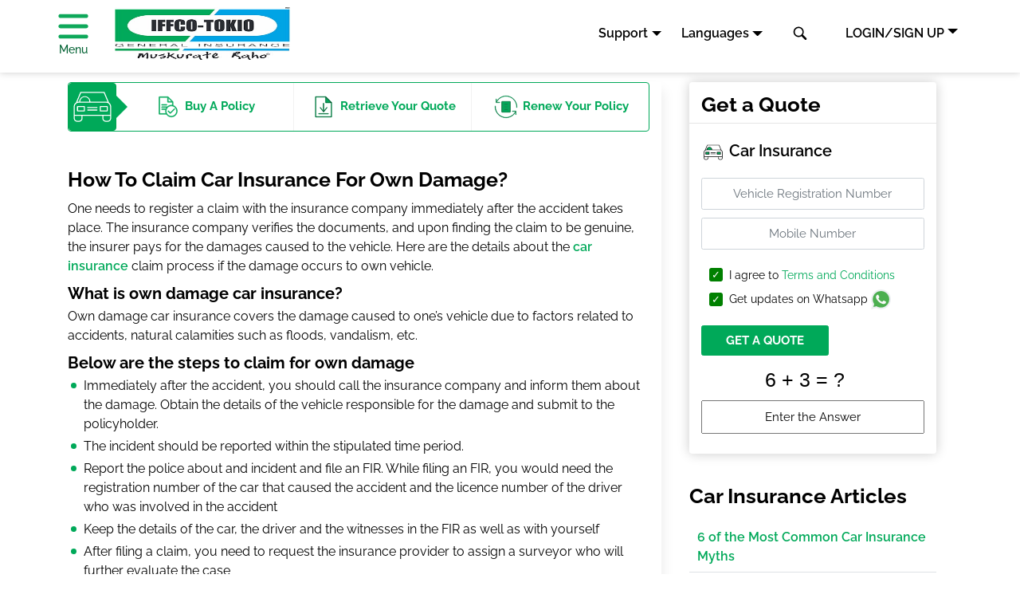

--- FILE ---
content_type: text/html; charset=UTF-8
request_url: https://www.iffcotokio.co.in/motor-insurance/car-insurance/how-to-claim-car-insurance-for-own-damage
body_size: 20569
content:
<!doctype html>
<html lang="en">
 <head> 
  <meta charset="UTF-8"> 
  <title>How To Claim Car Insurance For Own Damage? | IFFCO-Tokio</title> 
  <meta name="description" content="How to claim car insurance for own damage, here are the details about the car insurance claim process and required documents To know more visit online."> 
  <meta name="template" content="iffco-new-article-page-template"> 
  <meta http-equiv="X-UA-Compatible" content="IE=edge"> 
  <meta content="width=device-width, initial-scale=1, shrink-to-fit=no" name="viewport"> 
  <link rel="canonical" href="https://www.iffcotokio.co.in/motor-insurance/car-insurance/how-to-claim-car-insurance-for-own-damage"> 
  <meta property="og:title" content="How To Claim Car Insurance For Own Damage? | IFFCO-Tokio"> 
  <meta property="og:description" content="How to claim car insurance for own damage, here are the details about the car insurance claim process and required documents To know more visit online."> 
  <meta property="og:url" content="/motor-insurance/car-insurance/how-to-claim-car-insurance-for-own-damage"> 
  <meta property="og:image" content="/content/dam/iffcotokio/iffco-images/iffco-tokio-logo-english.svg"> 
  <!--<meta property="og:title" content="How To Claim Car Insurance For Own Damage? | IFFCO-Tokio" />
<meta property="og:description" content="How to claim car insurance for own damage, here are the details about the car insurance claim process and required documents To know more visit online." />
<meta property="og:url" content="/motor-insurance/car-insurance/how-to-claim-car-insurance-for-own-damage" />
<meta property="og:image" content="/content/dam/iffcotokio/iffco-images/iffco-tokio-logo-english.svg"/>--> 
  <meta name="keywords" content="Car insurance claim, Car insurance claim online, "> 
  <!--<sly data-sly-use.clientLib="/libs/granite/sightly/templates/clientlib" data-sly-call="" />--> 
  <!--<link rel="preconnect" href="https://fonts.gstatic.com/">--> 
  <!--<link href="https://fonts.googleapis.com/css?family=Raleway:400,500,600,700%7CRoboto+Slab&display=swap" rel="stylesheet">--> 
  <!--<style>@font-face{font-family:Raleway;font-style:normal;font-weight:400;font-display:swap;src:local('Raleway'),local('Raleway-Regular'),url(https://fonts.gstatic.com/s/raleway/v14/1Ptug8zYS_SKggPNyC0IT4ttDfA.woff2) format('woff2');unicode-range:U+0000-00FF,U+0131,U+0152-0153,U+02BB-02BC,U+02C6,U+02DA,U+02DC,U+2000-206F,U+2074,U+20AC,U+2122,U+2191,U+2193,U+2212,U+2215,U+FEFF,U+FFFD}@font-face{font-family:Raleway;font-style:normal;font-weight:500;font-display:swap;src:local('Raleway Medium'),local('Raleway-Medium'),url(https://fonts.gstatic.com/s/raleway/v14/1Ptrg8zYS_SKggPNwN4rWqhPANqczVsq4A.woff2) format('woff2');unicode-range:U+0100-024F,U+0259,U+1E00-1EFF,U+2020,U+20A0-20AB,U+20AD-20CF,U+2113,U+2C60-2C7F,U+A720-A7FF}@font-face{font-family:Raleway;font-style:normal;font-weight:500;font-display:swap;src:local('Raleway Medium'),local('Raleway-Medium'),url(https://fonts.gstatic.com/s/raleway/v14/1Ptrg8zYS_SKggPNwN4rWqZPANqczVs.woff2) format('woff2');unicode-range:U+0000-00FF,U+0131,U+0152-0153,U+02BB-02BC,U+02C6,U+02DA,U+02DC,U+2000-206F,U+2074,U+20AC,U+2122,U+2191,U+2193,U+2212,U+2215,U+FEFF,U+FFFD}@font-face{font-family:Raleway;font-style:normal;font-weight:600;font-display:swap;src:local('Raleway SemiBold'),local('Raleway-SemiBold'),url(https://fonts.gstatic.com/s/raleway/v14/1Ptrg8zYS_SKggPNwPIsWqhPANqczVsq4A.woff2) format('woff2');unicode-range:U+0100-024F,U+0259,U+1E00-1EFF,U+2020,U+20A0-20AB,U+20AD-20CF,U+2113,U+2C60-2C7F,U+A720-A7FF}@font-face{font-family:Raleway;font-style:normal;font-weight:600;font-display:swap;src:local('Raleway SemiBold'),local('Raleway-SemiBold'),url(https://fonts.gstatic.com/s/raleway/v14/1Ptrg8zYS_SKggPNwPIsWqZPANqczVs.woff2) format('woff2');unicode-range:U+0000-00FF,U+0131,U+0152-0153,U+02BB-02BC,U+02C6,U+02DA,U+02DC,U+2000-206F,U+2074,U+20AC,U+2122,U+2191,U+2193,U+2212,U+2215,U+FEFF,U+FFFD}@font-face{font-family:Raleway;font-style:normal;font-weight:700;font-display:swap;src:local('Raleway Bold'),local('Raleway-Bold'),url(https://fonts.gstatic.com/s/raleway/v14/1Ptrg8zYS_SKggPNwJYtWqhPANqczVsq4A.woff2) format('woff2');unicode-range:U+0100-024F,U+0259,U+1E00-1EFF,U+2020,U+20A0-20AB,U+20AD-20CF,U+2113,U+2C60-2C7F,U+A720-A7FF}@font-face{font-family:Raleway;font-style:normal;font-weight:700;font-display:swap;src:local('Raleway Bold'),local('Raleway-Bold'),url(https://fonts.gstatic.com/s/raleway/v14/1Ptrg8zYS_SKggPNwJYtWqZPANqczVs.woff2) format('woff2');unicode-range:U+0000-00FF,U+0131,U+0152-0153,U+02BB-02BC,U+02C6,U+02DA,U+02DC,U+2000-206F,U+2074,U+20AC,U+2122,U+2191,U+2193,U+2212,U+2215,U+FEFF,U+FFFD}@font-face{font-family:'Roboto Slab';font-style:normal;font-weight:400;font-display:swap;src:url(https://fonts.gstatic.com/s/robotoslab/v11/BngbUXZYTXPIvIBgJJSb6s3BzlRRfKOFbvjojISmYmRlV9Su1caiTVo.woff) format('woff');unicode-range:U+0460-052F,U+1C80-1C88,U+20B4,U+2DE0-2DFF,U+A640-A69F,U+FE2E-FE2F}@font-face{font-family:'Roboto Slab';font-style:normal;font-weight:400;font-display:swap;src:url(https://fonts.gstatic.com/s/robotoslab/v11/BngbUXZYTXPIvIBgJJSb6s3BzlRRfKOFbvjojISma2RlV9Su1caiTVo.woff) format('woff');unicode-range:U+0400-045F,U+0490-0491,U+04B0-04B1,U+2116}@font-face{font-family:'Roboto Slab';font-style:normal;font-weight:400;font-display:swap;src:url(https://fonts.gstatic.com/s/robotoslab/v11/BngbUXZYTXPIvIBgJJSb6s3BzlRRfKOFbvjojISmY2RlV9Su1caiTVo.woff) format('woff');unicode-range:U+1F00-1FFF}@font-face{font-family:'Roboto Slab';font-style:normal;font-weight:400;font-display:swap;src:url(https://fonts.gstatic.com/s/robotoslab/v11/BngbUXZYTXPIvIBgJJSb6s3BzlRRfKOFbvjojISmbGRlV9Su1caiTVo.woff) format('woff');unicode-range:U+0370-03FF}@font-face{font-family:'Roboto Slab';font-style:normal;font-weight:400;font-display:swap;src:url(https://fonts.gstatic.com/s/robotoslab/v11/BngbUXZYTXPIvIBgJJSb6s3BzlRRfKOFbvjojISmYGRlV9Su1caiTVo.woff) format('woff');unicode-range:U+0102-0103,U+0110-0111,U+0128-0129,U+0168-0169,U+01A0-01A1,U+01AF-01B0,U+1EA0-1EF9,U+20AB}@font-face{font-family:'Roboto Slab';font-style:normal;font-weight:400;font-display:swap;src:url(https://fonts.gstatic.com/s/robotoslab/v11/BngbUXZYTXPIvIBgJJSb6s3BzlRRfKOFbvjojISmYWRlV9Su1caiTVo.woff) format('woff');unicode-range:U+0100-024F,U+0259,U+1E00-1EFF,U+2020,U+20A0-20AB,U+20AD-20CF,U+2113,U+2C60-2C7F,U+A720-A7FF}@font-face{font-family:'Roboto Slab';font-style:normal;font-weight:400;font-display:swap;src:url(https://fonts.gstatic.com/s/robotoslab/v11/BngbUXZYTXPIvIBgJJSb6s3BzlRRfKOFbvjojISmb2RlV9Su1cai.woff) format('woff');unicode-range:U+0000-00FF,U+0131,U+0152-0153,U+02BB-02BC,U+02C6,U+02DA,U+02DC,U+2000-206F,U+2074,U+20AC,U+2122,U+2191,U+2193,U+2212,U+2215,U+FEFF,U+FFFD}</style>--> 
  <!-- <style>@font-face{font-family:'Raleway';src:url(/content/iffcotokio/en/resources/fonts/Raleway-Regular.woff2) format('woff2'), url(/content/iffcotokio/en/resources/fonts/Raleway-Regular.woff) format('woff');font-weight:400;font-style:normal;font-display:swap;}@font-face{font-family:'Raleway';src:url(/content/iffcotokio/en/resources/fonts/Raleway-SemiBold.woff2) format('woff2'), url(/content/iffcotokio/en/resources/fonts/Raleway-SemiBold.woff) format('woff');font-weight:600;font-style:normal;font-display:swap;}@font-face{font-family:'Raleway';src:url(/content/iffcotokio/en/resources/fonts/Raleway-Bold.woff2) format('woff2'), url(/content/iffcotokio/en/resources/fonts/Raleway-Bold.woff) format('woff');font-weight:700;font-style:normal;font-display:swap;}@font-face{font-family:'Raleway';src:url(/content/iffcotokio/en/resources/fonts/Raleway-Medium.woff2) format('woff2'), url(/content/iffcotokio/en/resources/fonts/Raleway-Medium.woff) format('woff');font-weight:500;font-style:normal;font-display:swap;}</style> --> 
  <!-- <link as='font' crossorigin='' href='/content/iffcotokio/en/resources/fonts/Raleway-Regular.woff2' rel='preload' type='font/woff2'/><link as='font' crossorigin='' href='/content/iffcotokio/en/resources/fonts/Raleway-Medium.woff2' rel='preload' type='font/woff2'/><link as='font' crossorigin='' href='/content/iffcotokio/en/resources/fonts/Raleway-SemiBold.woff2' rel='preload' type='font/woff2'/><link as='font' crossorigin='' href='/content/iffcotokio/en/resources/fonts/Raleway-Bold.woff2' rel='preload' type='font/woff2'/>
<style>@font-face{font-family:Raleway;src:url(/content/iffcotokio/en/resources/fonts/Raleway-SemiBold.woff2) format("woff2"),url(/content/iffcotokio/en/resources/fonts/Raleway-SemiBold.woff) format("woff");font-weight:600;font-style:normal;font-display:swap;unicode-range:U+0000-00FF,U+0131,U+0152-0153,U+02BB-02BC,U+02C6,U+02DA,U+02DC,U+2000-206F,U+2074,U+20AC,U+2122,U+2191,U+2193,U+2212,U+2215,U+FEFF,U+FFFD}@font-face{font-family:Raleway;src:url(/content/iffcotokio/en/resources/fonts/Raleway-Bold.woff2) format("woff2"),url(/content/iffcotokio/en/resources/fonts/Raleway-Bold.woff) format("woff");font-weight:700;font-style:normal;font-display:swap;unicode-range:U+0000-00FF,U+0131,U+0152-0153,U+02BB-02BC,U+02C6,U+02DA,U+02DC,U+2000-206F,U+2074,U+20AC,U+2122,U+2191,U+2193,U+2212,U+2215,U+FEFF,U+FFFD}@font-face{font-family:Raleway;src:url(/content/iffcotokio/en/resources/fonts/Raleway-Medium.woff2) format("woff2"),url(/content/iffcotokio/en/resources/fonts/Raleway-Medium.woff) format("woff");font-weight:500;font-style:normal;font-display:swap;unicode-range:U+0000-00FF,U+0131,U+0152-0153,U+02BB-02BC,U+02C6,U+02DA,U+02DC,U+2000-206F,U+2074,U+20AC,U+2122,U+2191,U+2193,U+2212,U+2215,U+FEFF,U+FFFD}</style> --> 
  <link as="font" crossorigin="" href="/content/iffcotokio/en/resources/fonts/Raleway-Regular.woff2" rel="preload" type="font/woff2"> 
  <link as="font" crossorigin="" href="/content/iffcotokio/en/resources/fonts/Raleway-Medium.woff2" rel="preload" type="font/woff2"> 
  <link as="font" crossorigin="" href="/content/iffcotokio/en/resources/fonts/Raleway-SemiBold.woff2" rel="preload" type="font/woff2"> 
  <link as="font" crossorigin="" href="/content/iffcotokio/en/resources/fonts/Raleway-Bold.woff2" rel="preload" type="font/woff2"> 
  <style>
    @font-face {
        font-family: 'Raleway';
        src: url(/content/iffcotokio/en/resources/fonts/Raleway-Regular.woff2) format('woff2');
        font-weight: 400;
        font-style: normal;
        font-display: swap;
    }

    @font-face {
        font-family: 'Raleway';
        src: url(/content/iffcotokio/en/resources/fonts/Raleway-Medium.woff2) format('woff2');
        font-weight: 500;
        font-style: normal;
        font-display: swap;
    }

    @font-face {
        font-family: 'Raleway';
        src: url(/content/iffcotokio/en/resources/fonts/Raleway-SemiBold.woff2) format('woff2');
        font-weight: 600;
        font-style: normal;
        font-display: swap;
    }

    @font-face {
        font-family: 'Raleway';
        src: url(/content/iffcotokio/en/resources/fonts/Raleway-Bold.woff2) format('woff2');
        font-weight: 700;
        font-style: normal;
        font-display: swap;
    }
</style> 
  <link rel="shortcut icon" href="/content/dam/iffcotokio/iffco-images/iffco-tokio-logo-english.svg" type="image/vnd.microsoft.icon"> 
  <script src="//assets.adobedtm.com/3bb43dad0ed8/6bb7e0d28bea/launch-a49dc3d74f75.min.js" async></script> 
  <script>(function(w,d,s,l,i){w[l]=w[l]||[];w[l].push({'gtm.start':
new Date().getTime(),event:'gtm.js'});var f=d.getElementsByTagName(s)[0],
j=d.createElement(s),dl=l!='dataLayer'?'&l='+l:'';j.async=true;j.src=
'https://www.googletagmanager.com/gtm.js?id='+i+dl;f.parentNode.insertBefore(j,f);
})(window,document,'script','dataLayer','GTM-K7D9Q9Q');</script> 
  <script src="https://www.google.com/recaptcha/api.js"></script> 
  <!--<link data-sly-test="false" rel="amphtml" href="/motor-insurance/car-insurance/how-to-claim-car-insurance-for-own-damage/amp"/>--> 
  <link rel="stylesheet" href="/etc.clientlibs/iffcotokio/clientlibs/clientlib-dependencies.min.css" type="text/css"> 
  <link rel="stylesheet" href="/etc.clientlibs/iffcotokio/clientlibs/clientlib-article-base.min.css" type="text/css"> 
  <link rel="stylesheet" href="/etc.clientlibs/iffcotokio/clientlibs/clientlib-new-article.min.css" type="text/css"> 
 </head> 
 <body class="page basicpage"> 
  <script>
                var urlMode = "remote";
        	</script> 
  <div class="root responsivegrid"> 
   <div class="aem-Grid aem-Grid--12 aem-Grid--default--12 "> 
    <div class="responsivegrid aem-GridColumn aem-GridColumn--default--12"> 
     <div class="aem-Grid aem-Grid--12 aem-Grid--default--12 "> 
      <div class="header aem-GridColumn aem-GridColumn--default--12"> 
       <header class="fixed-top page-header" id="header"> 
        <nav class="navbar navbar-expand-md navbar-light bg-lightn top-navbar"> 
         <div class="container-fluid justify-content-around align-items-center pt-3 py-md-0"> <a class="navbar-brand menu_btn mr-5" href="#"> 
           <!--<svg class="icon hamburger">
                <use href="/content/dam/iffcotokio/iffco-images/sprite-sheet.svg#hamburger"></use>
            </svg>--> <img class="lozad hamburger" src="/content/dam/iffcotokio/iffco-images/fluid-loader.svg" data-src="/content/dam/iffcotokio/iffco-images/green-hamburger.svg" alt="navigation"> <p>Menu</p> </a> <a class="logo d-flex align-items-center" href="/"> <img width="118px" height="66px" alt="IFFCO-Tokio General Insurance Logo" class="lozad mt-0" src="/content/dam/iffcotokio/iffco-images/fluid-loader.svg" data-src="/content/dam/iffcotokio/iffco-images/logo.jpg"></a> <a class="d-block d-md-none" data-toggle="dropdown" href="#" id="mlanguage" aria-label="language" role="button"> 
           <svg class="icon language"> <use xlink:href="/content/dam/iffcotokio/iffco-images/sprite-sheet.svg#language"></use> 
           </svg> 
           <svg class="icon caret-down"> <use xlink:href="/content/dam/iffcotokio/iffco-images/sprite-sheet.svg#caret-down"></use> 
           </svg> </a> 
          <div aria-labelledby="mlanguage" class="dropdown-menu language-list"> <a class="dropdown-item " href="/"> 
            <svg class="icon tick"> <use xlink:href="/content/dam/iffcotokio/iffco-images/sprite-sheet.svg#tick"> 
             </use> 
            </svg> English </a> <a class="dropdown-item " href="/hindi"> 
            <svg class="icon tick"> <use xlink:href="/content/dam/iffcotokio/iffco-images/sprite-sheet.svg#tick"> 
             </use> 
            </svg> Hindi </a> <a class="dropdown-item " href="/marathi"> 
            <svg class="icon tick"> <use xlink:href="/content/dam/iffcotokio/iffco-images/sprite-sheet.svg#tick"> 
             </use> 
            </svg> Marathi </a> <a class="dropdown-item " href="/gujarati"> 
            <svg class="icon tick"> <use xlink:href="/content/dam/iffcotokio/iffco-images/sprite-sheet.svg#tick"> 
             </use> 
            </svg> Gujarati </a> <a class="dropdown-item " href="/punjabi"> 
            <svg class="icon tick"> <use xlink:href="/content/dam/iffcotokio/iffco-images/sprite-sheet.svg#tick"> 
             </use> 
            </svg> Punjabi </a> <a class="dropdown-item " href="/malayalam"> 
            <svg class="icon tick"> <use xlink:href="/content/dam/iffcotokio/iffco-images/sprite-sheet.svg#tick"> 
             </use> 
            </svg> Malayalam </a> <a class="dropdown-item " href="/tamil"> 
            <svg class="icon tick"> <use xlink:href="/content/dam/iffcotokio/iffco-images/sprite-sheet.svg#tick"> 
             </use> 
            </svg> Tamil </a> <a class="dropdown-item " href="/bengali"> 
            <svg class="icon tick"> <use xlink:href="/content/dam/iffcotokio/iffco-images/sprite-sheet.svg#tick"> 
             </use> 
            </svg> Bengali </a> <a class="dropdown-item " href="/kannada"> 
            <svg class="icon tick"> <use xlink:href="/content/dam/iffcotokio/iffco-images/sprite-sheet.svg#tick"> 
             </use> 
            </svg> Kannada </a> <a class="dropdown-item " href="/assamese"> 
            <svg class="icon tick"> <use xlink:href="/content/dam/iffcotokio/iffco-images/sprite-sheet.svg#tick"> 
             </use> 
            </svg> Assamese </a> <a class="dropdown-item " href="/telugu"> 
            <svg class="icon tick"> <use xlink:href="/content/dam/iffcotokio/iffco-images/sprite-sheet.svg#tick"> 
             </use> 
            </svg> Telugu </a> <a class="dropdown-item " href="/oriya"> 
            <svg class="icon tick"> <use xlink:href="/content/dam/iffcotokio/iffco-images/sprite-sheet.svg#tick"> 
             </use> 
            </svg> Oriya </a> 
          </div> 
          <div class="navbar-collapse position-relative mt-3 mt-md-0 mr-0 mr-md-5" id="navbarCollapse"> 
           <ul class="navbar-nav"> 
            <!-- <li class="nav-item phone">
                        <a class="nav-link" href="#"><svg class="icon call">
                                <use xlink:href="/content/dam/iffcotokio/iffco-images/sprite-sheet.svg#call"></use>
                            </svg> 1800-103-5499<span class="time"> (8.00 AM to 10.00 PM)</span></a>
                    </li> --> 
            <!-- suppoert --> 
            <li class=" support nav-item pr-4"> <a class="nav-link dropdown-toggle" data-toggle="dropdown" href="#" id="support" role="button">Support</a> 
             <div aria-labelledby="support" class="support-dropdown-menu dropdown-menu support-item-list"> <a class="nav-link" href="/contact-us/customer-services/service-page/service-requests"> 
               <svg class="icon call"> <use xlink:href="/content/dam/iffcotokio/iffco-images/sprite-sheet.svg#policy-copy"> 
                </use> 
               </svg>Policy Copy</a> <a class="nav-link" href="/contact-us/customer-services/service-page/service-requests"> 
               <svg class="icon call"> <use xlink:href="/content/dam/iffcotokio/iffco-images/sprite-sheet.svg#service-req"> 
                </use> 
               </svg>Service Request</a> <a class="nav-link" href="/contact-us"> 
               <svg class="icon call"> <use xlink:href="/content/dam/iffcotokio/iffco-images/sprite-sheet.svg#locators"> 
                </use> 
               </svg>Locators</a> <a class="nav-link" href="/claims"> 
               <svg class="icon call"> <use xlink:href="/content/dam/iffcotokio/iffco-images/sprite-sheet.svg#pdf"> 
                </use> 
               </svg>Claims</a> <a class="nav-link" href="/claims/register-a-claim"> 
               <svg class="icon call"> <use xlink:href="/content/dam/iffcotokio/iffco-images/sprite-sheet.svg#pdf"> 
                </use> 
               </svg>Register Claim </a> <a class="nav-link" href="/claims/claim-status"> 
               <svg class="icon call"> <use xlink:href="/content/dam/iffcotokio/iffco-images/sprite-sheet.svg#pdf"> 
                </use> 
               </svg>Claim Status</a> <a class="nav-link" href="tel:1800-103-5499"> 
               <svg class="icon call"> <use xlink:href="/content/dam/iffcotokio/iffco-images/sprite-sheet.svg#call"> 
                </use> 
               </svg>Toll free: 1800-103-5499</a> <a class="nav-link" href="mailto:support@iffcotokio.co.in"> 
               <svg class="icon call"> <use xlink:href="/content/dam/iffcotokio/iffco-images/sprite-sheet.svg#mail"> 
                </use> 
               </svg>Email: support@iffcotokio.co.in</a> <a class="nav-link" href="https://api.whatsapp.com/send?l=en&amp;text=Hi&amp;phone=917993407777"> <img style="width:19px;" class="lozad" src="/content/dam/iffcotokio/iffco-images/whatsapp.svg" data-src="/content/dam/iffcotokio/iffco-images/whatsapp.svg" alt="whatsapp" data-loaded="true"> Say Hi to IRA: 7993407777</a> 
              <!-- /* <a class="nav-link" href="#"><svg class="icon call">
                                    <use xlink:href="/content/dam/iffcotokio/iffco-images/sprite-sheet.svg#call"></use>
                                </svg>Toll free: 1800-103-5499<span class="time"> (8.00 AM to 10.00 PM)</span></a>

                            <a class="nav-link" href="tel:7993407777">
                                <img style="width:19px;" class="lozad"
                                    src="/content/dam/iffcotokio/iffco-images/whatsapp.svg"
                                    data-src="/content/dam/iffcotokio/iffco-images/whatsapp.svg" alt="whatsapp icon"
                                    data-loaded="true">
                                <span>Say Hi to IRA: 7993407777</a> */--> 
             </div> </li> 
            <!-- end support --> 
            <li class="nav-item dropdown pr-5 mr-5"> <a class="nav-link dropdown-toggle" data-toggle="dropdown" href="#" id="language" role="button">Languages</a> 
             <div aria-labelledby="language" class="dropdown-menu language-list"> <a class="dropdown-item page-language" href="/"> 
               <svg class="icon tick"> <use xlink:href="/content/dam/iffcotokio/iffco-images/sprite-sheet.svg#tick"> 
                </use> 
               </svg> English </a> <a class="dropdown-item page-language" href="/hindi"> 
               <svg class="icon tick"> <use xlink:href="/content/dam/iffcotokio/iffco-images/sprite-sheet.svg#tick"> 
                </use> 
               </svg> Hindi </a> <a class="dropdown-item page-language" href="/marathi"> 
               <svg class="icon tick"> <use xlink:href="/content/dam/iffcotokio/iffco-images/sprite-sheet.svg#tick"> 
                </use> 
               </svg> Marathi </a> <a class="dropdown-item page-language" href="/gujarati"> 
               <svg class="icon tick"> <use xlink:href="/content/dam/iffcotokio/iffco-images/sprite-sheet.svg#tick"> 
                </use> 
               </svg> Gujarati </a> <a class="dropdown-item page-language" href="/punjabi"> 
               <svg class="icon tick"> <use xlink:href="/content/dam/iffcotokio/iffco-images/sprite-sheet.svg#tick"> 
                </use> 
               </svg> Punjabi </a> <a class="dropdown-item page-language" href="/malayalam"> 
               <svg class="icon tick"> <use xlink:href="/content/dam/iffcotokio/iffco-images/sprite-sheet.svg#tick"> 
                </use> 
               </svg> Malayalam </a> <a class="dropdown-item page-language" href="/tamil"> 
               <svg class="icon tick"> <use xlink:href="/content/dam/iffcotokio/iffco-images/sprite-sheet.svg#tick"> 
                </use> 
               </svg> Tamil </a> <a class="dropdown-item page-language" href="/bengali"> 
               <svg class="icon tick"> <use xlink:href="/content/dam/iffcotokio/iffco-images/sprite-sheet.svg#tick"> 
                </use> 
               </svg> Bengali </a> <a class="dropdown-item page-language" href="/kannada"> 
               <svg class="icon tick"> <use xlink:href="/content/dam/iffcotokio/iffco-images/sprite-sheet.svg#tick"> 
                </use> 
               </svg> Kannada </a> <a class="dropdown-item page-language" href="/assamese"> 
               <svg class="icon tick"> <use xlink:href="/content/dam/iffcotokio/iffco-images/sprite-sheet.svg#tick"> 
                </use> 
               </svg> Assamese </a> <a class="dropdown-item page-language" href="/telugu"> 
               <svg class="icon tick"> <use xlink:href="/content/dam/iffcotokio/iffco-images/sprite-sheet.svg#tick"> 
                </use> 
               </svg> Telugu </a> <a class="dropdown-item page-language" href="/oriya"> 
               <svg class="icon tick"> <use xlink:href="/content/dam/iffcotokio/iffco-images/sprite-sheet.svg#tick"> 
                </use> 
               </svg> Oriya </a> 
             </div> </li> 
            <li class="nav-item position-relative"> 
             <div class="dropdown mlogin"> <a class="d-block d-md-none " aria-label="logindropdown" role="button" id="logindropdown" aria-haspopup="true" aria-expanded="false" data-toggle="dropdown">
               <svg class="icon profile"> <use xlink:href="/content/dam/iffcotokio/iffco-images/sprite-sheet.svg#profile"> 
                </use> 
               </svg></a> 
              <div class="dropdown-menu mlogin-dropdown" aria-labelledby="mlogindropdown"> <a class="dropdown-item login-option" href="/portal/login?zQ=ZFhObGNsUjVjR1U5VlZORlVnPT0=">Customer Login</a> <a class="dropdown-item login-option" href="/portal/login?zQ=ZFhObGNsUjVjR1U5UVVkRlRsUT0=">Agent Login</a> <a class="dropdown-item login-option" href="/portal/login?zQ=ZFhObGNsUjVjR1U5UTA5U1VFOVNRVlJG">Corporate Login</a> <a class="dropdown-item login-option" href="/portal/login?zQ=ZFhObGNsUjVjR1U5UkVWQlRFVlM=">Dealer Login</a> <a class="dropdown-item login-option" href="/portal/login?zQ=ZFhObGNsUjVjR1U5UmtGRFNVeEpWRms9">Facility/Workshop Login</a> <a class="dropdown-item login-option" href="/portal/login?zQ=ZFhObGNsUjVjR1U5VTBGTlUxVk9Sdz09">Samsung Login</a> 
              </div> 
             </div> </li> 
           </ul> 
           <form autocomplete="off" class="searchbar" method="post" action="/content/iffcotokio/search.json"> 
            <input type="hidden" name="resultsOffset" value="0"> 
            <input aria-label="Search" name="searchTerm" class="search_input" placeholder="Enter your Keyword for Search" type="search"> 
            <ul class="dropdown-page-links"> 
            </ul> <button type="button"> 
             <!--<svg class="icon search_icon">
            <use xlink:href="/content/dam/iffcotokio/iffco-images/sprite-sheet.svg#search"></use>
        </svg>--> <img class="lozad icon search_icon" src="/content/dam/iffcotokio/iffco-images/fluid-loader.svg" data-src="/content/dam/iffcotokio/iffco-images/search.svg" alt="search"> </button> 
           </form> 
          </div> 
          <!-- /* login dropdown  */--> 
          <div class="btn dropdown login"> <a href="#" class=" dropdown-toggle" aria-label="logindropdown" role="button" id="logindropdown" aria-haspopup="true" aria-expanded="false" data-toggle="dropdown"> LOGIN/SIGN UP</a> 
           <div class="dropdown-menu login-dropdown" aria-labelledby="logindropdown"> <a class="dropdown-item login-option" href="/portal/login?zQ=ZFhObGNsUjVjR1U5VlZORlVnPT0=">Customer Login</a> <a class="dropdown-item login-option" href="/portal/login?zQ=ZFhObGNsUjVjR1U5UVVkRlRsUT0=">Agent Login</a> <a class="dropdown-item login-option" href="/portal/login?zQ=ZFhObGNsUjVjR1U5UTA5U1VFOVNRVlJG">Corporate Login</a> <a class="dropdown-item login-option" href="/portal/login?zQ=ZFhObGNsUjVjR1U5UkVWQlRFVlM=">Dealer Login</a> <a class="dropdown-item login-option" href="/portal/login?zQ=ZFhObGNsUjVjR1U5UmtGRFNVeEpWRms9">Facility/Workshop Login</a> <a class="dropdown-item login-option" href="/portal/login?zQ=ZFhObGNsUjVjR1U5VTBGTlUxVk9Sdz09">Samsung Login</a> 
           </div> 
          </div> <a href="#" id="get_quote" class="btn btn-primary d-none ml-3"> View Prices</a> 
         </div> 
        </nav> 
       </header> 
       <div class="left-navigation"> 
        <div class="navbar"> <span class="navbar-brand logo"> <a href="/"> <img alt="Iffco Tokio Logo English" width="118px" height="66px" class="lozad" src="/content/dam/iffcotokio/iffco-images/fluid-loader.svg" data-src="/content/dam/iffcotokio/iffco-images/logo.jpg"> </a> <span class="close_btn">
           <svg class="icon"> <use xlink:href="/content/dam/iffcotokio/iffco-images/sprite-sheet.svg#close"></use> 
           </svg></span> </span> 
         <div class="clearfix"></div> 
         <ul class="nav navbar-nav"> 
          <li class="nav-item dropdown"> <a class="nav-link dropdown-toggle wrap color-highlit" href="/motor-insurance" role="button" aria-haspopup="true" aria-expanded="true"> 
            <svg class="icon car"> <use xlink:href="/content/dam/iffcotokio/iffco-images/sprite-sheet.svg#car"> 
             </use> 
            </svg> Motor Insurance 
            <!-- Motor Insurance--> </a> 
           <div class="down-arrow"> 
            <!-- <img class="drop-down-img"
                                            src="/content/dam/iffcotokio/iffco-images/down-arrow.svg"
                                            alt="drop-down-arrow" /> --> 
           </div> 
           <div class="dropdown-menu"> 
            <!-- data-sly-test.abc="Car Insurance" --> <a class="dropdown-item wrap" href="/motor-insurance/car-insurance"> 
             <!-- Car Insurance --> Car Insurance </a> 
            <!-- data-sly-test.abc="Two Wheeler Insurance" --> <a class="dropdown-item wrap" href="/motor-insurance/two-wheeler-insurance"> 
             <!-- Two Wheeler Insurance --> Two Wheeler Insurance </a> 
            <!-- data-sly-test.abc="Commercial Vehicle Insurance" --> <a class="dropdown-item wrap" href="/motor-insurance/commercial-vehicle-insurance"> 
             <!-- Commercial Vehicle Insurance --> Commercial Vehicle Insurance </a> 
            <!-- data-sly-test.abc="Taxi/Cab Insurance" --> <a class="dropdown-item wrap" href="/motor-insurance/commercial-vehicle-insurance/commercial-taxi-insurance"> 
             <!-- Taxi/Cab Insurance --> Taxi/Cab Insurance </a> 
            <!-- data-sly-test.abc="Third Party Insurance" --> <a class="dropdown-item wrap" href="/motor-insurance/third-party-insurance"> 
             <!-- Third Party Insurance --> Third Party Insurance </a> 
            <!-- data-sly-test.abc="Tractor Insurance" --> <a class="dropdown-item wrap" href="/micro-rural-insurance/tractor-insurance"> 
             <!-- Tractor Insurance --> Tractor Insurance </a> 
           </div> </li> 
          <li class="nav-item dropdown"> <a class="nav-link dropdown-toggle wrap color-highlit" href="/health-insurance" role="button" aria-haspopup="true" aria-expanded="true"> 
            <svg class="icon health"> <use xlink:href="/content/dam/iffcotokio/iffco-images/sprite-sheet.svg#health"> 
             </use> 
            </svg> Health Insurance 
            <!-- Health Insurance--> </a> 
           <div class="down-arrow"> 
            <!-- <img class="drop-down-img"
                                            src="/content/dam/iffcotokio/iffco-images/down-arrow.svg"
                                            alt="drop-down-arrow" /> --> 
           </div> 
           <div class="dropdown-menu"> 
            <!-- data-sly-test.abc="Family Health Insurance" --> <a class="dropdown-item wrap" href="/health-insurance/family-health-insurance"> 
             <!-- Family Health Insurance --> Family Health Insurance </a> 
            <!-- data-sly-test.abc="Individual Health Insurance" --> <a class="dropdown-item wrap" href="/health-insurance/individual-health-insurance"> 
             <!-- Individual Health Insurance --> Individual Health Insurance </a> 
            <!-- data-sly-test.abc="Essential Health Protector" --> <a class="dropdown-item wrap" href="/health-insurance/essential-health-insurance"> 
             <!-- Essential Health Protector --> Essential Health Protector </a> 
            <!-- data-sly-test.abc="1 Crore Health insurance" --> <a class="dropdown-item wrap" href="/health-insurance/super-top-up-health-insurance"> 
             <!-- 1 Crore Health insurance --> 1 Crore Health insurance </a> 
            <!-- data-sly-test.abc="Top-Up Policy" --> <a class="dropdown-item wrap" href="/health-insurance/health-protector-assure"> 
             <!-- Top-Up Policy --> Top-Up Policy </a> 
            <!-- data-sly-test.abc="Personal Accident (PA)" --> <a class="dropdown-item wrap" href="/health-insurance/individual-personal-accident-policy"> 
             <!-- Personal Accident (PA) --> Personal Accident (PA) </a> 
            <!-- data-sly-test.abc="Personal Accident Grand" --> <a class="dropdown-item wrap" href="/health-insurance/individual-personal-accident-grand"> 
             <!-- Personal Accident Grand --> Personal Accident Grand </a> 
            <!-- data-sly-test.abc="Accidental Hospitalization" --> <a class="dropdown-item wrap" href="/health-insurance/accidental-hospitalization"> 
             <!-- Accidental Hospitalization --> Accidental Hospitalization </a> 
            <!-- data-sly-test.abc="Critical Illness Policy" --> <a class="dropdown-item wrap" href="/health-insurance/critical-illness-insurance"> 
             <!-- Critical Illness Policy --> Critical Illness Policy </a> 
           </div> </li> 
          <li class="nav-item dropdown"> <a class="nav-link dropdown-toggle wrap color-highlit" href="/business-products" role="button" aria-haspopup="true" aria-expanded="true"> 
            <svg class="icon personal-ins"> <use xlink:href="/content/dam/iffcotokio/iffco-images/sprite-sheet.svg#personal-ins"> 
             </use> 
            </svg> Business Insurance 
            <!-- Business Insurance--> </a> 
           <div class="down-arrow"> 
            <!-- <img class="drop-down-img"
                                            src="/content/dam/iffcotokio/iffco-images/down-arrow.svg"
                                            alt="drop-down-arrow" /> --> 
           </div> 
           <div class="dropdown-menu"> 
            <!-- data-sly-test.abc="Workmen&#39;s Compensation" --> <a class="dropdown-item wrap" href="/business-products/workmens-compensation"> 
             <!-- Workmen&#39;s Compensation --> Workmen's Compensation </a> 
            <!-- data-sly-test.abc="Marine Cargo insurance" --> <a class="dropdown-item wrap" href="/business-products/marine-insurance/marine-cargo-insurance"> 
             <!-- Marine Cargo insurance --> Marine Cargo insurance </a> 
            <!-- data-sly-test.abc=" Individual D &amp; O Insurance" --> <a class="dropdown-item wrap" href="/business-products/liability-insurance/directors-officers-liability-insurance"> 
             <!--  Individual D &amp; O Insurance --> Individual D &amp; O Insurance </a> 
            <!-- data-sly-test.abc="Shop &amp; Trade Insurance" --> <a class="dropdown-item wrap" href="/trade-insurance"> 
             <!-- Shop &amp; Trade Insurance --> Shop &amp; Trade Insurance </a> 
           </div> </li> 
          <li class="nav-item dropdown"> <a class="nav-link dropdown-toggle wrap color-highlit" href="/other-insurance" role="button" aria-haspopup="true" aria-expanded="true"> 
            <svg class="icon home"> <use xlink:href="/content/dam/iffcotokio/iffco-images/sprite-sheet.svg#home"> 
             </use> 
            </svg> Other Insurance 
            <!-- Other Insurance--> </a> 
           <div class="down-arrow"> 
            <!-- <img class="drop-down-img"
                                            src="/content/dam/iffcotokio/iffco-images/down-arrow.svg"
                                            alt="drop-down-arrow" /> --> 
           </div> 
           <div class="dropdown-menu"> 
            <!-- data-sly-test.abc="Travel Insurance" --> <a class="dropdown-item wrap" href="/travel-insurance"> 
             <!-- Travel Insurance --> Travel Insurance </a> 
            <!-- data-sly-test.abc="Home Insurance " --> <a class="dropdown-item wrap" href="/home-insurance/all-in-one-home-protector-policy"> 
             <!-- Home Insurance  --> Home Insurance </a> 
            <!-- data-sly-test.abc="Bank Locker Policy" --> <a class="dropdown-item wrap" href="/other-insurance/bank-locker-policy"> 
             <!-- Bank Locker Policy --> Bank Locker Policy </a> 
            <!-- data-sly-test.abc="Micro &amp; Rural Insurance" --> <a class="dropdown-item wrap" href="/micro-rural-insurance"> 
             <!-- Micro &amp; Rural Insurance --> Micro &amp; Rural Insurance </a> 
           </div> </li> 
          <li> <a href="/renew-policy"> 
            <svg class="icon renewal"> <use xlink:href="/content/dam/iffcotokio/iffco-images/sprite-sheet.svg#renewal"> 
             </use> 
            </svg> Renewal 
            <!-- Renewal --> </a> </li> 
          <li> <a href="/claims"> 
            <svg class="icon claim"> <use xlink:href="/content/dam/iffcotokio/iffco-images/sprite-sheet.svg#claim"> 
             </use> 
            </svg> Claim 
            <!-- Claim --> </a> </li> 
          <li> <a href="/contact-us/customer-services"> 
            <svg class="icon support"> <use xlink:href="/content/dam/iffcotokio/iffco-images/sprite-sheet.svg#support"> 
             </use> 
            </svg> Support 
            <!-- Support --> </a> </li> 
         </ul> 
         <div class="app-links text-center"> 
          <h5 class="text-uppercase"> Download Our App: 
           <!--Download Our App--> </h5> 
          <ul class="list-inline app-store-list mt-3 mb-0 text-center"> 
           <li class="list-inline-item"><a target="_blank" href="https://apps.apple.com/in/app/iffco-tokio-customer/id1346469176?ls=1"> <img src="/content/dam/iffcotokio/iffco-images/fluid-loader.svg" class="lozad" data-src="/content/dam/iffcotokio/iffco-images/app-store_logo.svg" alt="apple_store" data-analytics-ios="hamburger"></a> </li> 
           <li class="list-inline-item"><a target="_blank" href="https://play.google.com/store/apps/details?id=com.iffcotokio.CustomerApp"> <img src="/content/dam/iffcotokio/iffco-images/fluid-loader.svg" class="lozad" data-src="/content/dam/iffcotokio/iffco-images/g-play_logo.svg" alt="google_store" data-analytics-android="hamburger"></a> </li> 
          </ul> 
         </div> 
        </div> 
       </div> 
      </div> 
     </div>
    </div> 
   </div> 
  </div> 
  <div class="responsivegrid aem-GridColumn aem-GridColumn--default--12"> 
   <div class="aem-Grid aem-Grid--12 aem-Grid--default--12 "> 
    <div class="columngrid aem-GridColumn aem-GridColumn--default--12">
     <div class="main-container"> 
      <!-- ======= breadcrumb  ==========--> 
      <!-- ======= breadcrumb  ==========--> 
      <div> 
       <div class="border-bottom d-none d-md-block"> 
        <div class="container-fluid"> 
         <ul class="breadcrumb pt-4 pb-3" itemscope itemtype="http://schema.org/BreadcrumbList"> 
          <li itemprop="itemListElement" itemscope itemtype="http://schema.org/ListItem"> <a itemprop="item" href="/"> <span itemprop="name">Home</span> </a> 
           <meta itemprop="position" content="1"> </li> 
          <li itemprop="itemListElement" itemscope itemtype="http://schema.org/ListItem"> <a itemprop="item" href="/motor-insurance"> <span itemprop="name">Motor Vehicle Insurance</span> </a> 
           <meta itemprop="position" content="2"> </li> 
          <li itemprop="itemListElement" itemscope itemtype="http://schema.org/ListItem"> <a itemprop="item" href="/motor-insurance/car-insurance"> <span itemprop="name">Car Insurance</span> </a> 
           <meta itemprop="position" content="3"> </li> 
          <li itemprop="itemListElement" itemscope itemtype="http://schema.org/ListItem" class="active"> <a itemprop="item" href="/motor-insurance/car-insurance/how-to-claim-car-insurance-for-own-damage"> <span itemprop="name">How To Claim Car Insurance For Own Damage?</span> </a> 
           <meta itemprop="position" content="4"> </li> 
         </ul> 
        </div> 
       </div> 
      </div> 
      <!-- ======= breadcrumb  ==========--> 
      <!-- ======= breadcrumb  ==========--> 
      <div class="container-fluid mt-4 mb-0 my-md-5 "> 
       <div class="row"> 
        <!-- ========== Left container for BOD ========== --> 
        <div class="col-12 col-md-8 right-shadow"> 
         <div class="aem-Grid aem-Grid--12 aem-Grid--default--12 "> 
          <div class="policy-bar aem-GridColumn aem-GridColumn--default--12">
           <div class="rounded mt-5 my-md-0 border-xs-none border border-success"> 
            <div class="tab-item d-none d-md-block float-left"> 
             <figure> <span class="clicked rounded tab-item-size-60"> 
               <svg class="icon car-rev hover"> <use xlink:href="/content/dam/iffcotokio/iffco-images/sprite-sheet.svg#car-rev"></use> 
               </svg> <small class="arrow-right"></small> </span> 
             </figure> 
            </div> 
            <ul class="list-type2"> 
             <li> <a target="_blank" href="/portal/private-car/?redirect=PCP_REN"> 
               <svg class="icon buy-policy"> <use xlink:href="/content/dam/iffcotokio/iffco-images/sprite-sheet.svg#buy-policy"> 
                </use> 
               </svg> 
               <div class="policy-bar-text">
                 Buy A Policy 
               </div> </a> </li> 
             <li> <a target="_blank" href="/portal/private-car/?redirect=RTQ"> 
               <svg class="icon qoute"> <use xlink:href="/content/dam/iffcotokio/iffco-images/sprite-sheet.svg#qoute"> 
                </use> 
               </svg> 
               <div class="policy-bar-text">
                 Retrieve Your Quote 
               </div> </a> </li> 
             <li> <a target="_blank" href="/portal/?redirect=ITGI_REN&amp;contractType=PCP"> 
               <svg class="icon renewal"> <use xlink:href="/content/dam/iffcotokio/iffco-images/sprite-sheet.svg#renewal"> 
                </use> 
               </svg> 
               <div class="policy-bar-text">
                 Renew Your Policy 
               </div> </a> </li> 
            </ul> 
           </div> 
           <div class="shadow-bottom pb-5 ml-n4 mr-n4 d-block d-md-none"></div>
          </div> 
          <div class="page-description aem-GridColumn aem-GridColumn--default--12">
           <div> 
            <h1><b>How To Claim Car Insurance For Own Damage?</b></h1> 
            <p>One needs to register a claim with the insurance company immediately after the accident takes place. The insurance company verifies the documents, and upon finding the claim to be genuine, the insurer pays for the damages caused to the vehicle. Here are the details about the <b><a href="/motor-insurance/car-insurance" title="car insurance">car insurance</a> </b>claim process if the damage occurs to own vehicle.</p> 
            <h2><b>What is own damage car insurance?</b></h2> 
            <p>Own damage car insurance covers the damage caused to one’s vehicle due to factors related to accidents, natural calamities such as floods, vandalism, etc.</p> 
            <h2><b>Below are the steps to claim for own damage</b></h2> 
            <ul> 
             <li>Immediately after the accident, you should call the insurance company and inform them about the damage. Obtain the details of the vehicle responsible for the damage and submit to the policyholder.</li> 
             <li>The incident should be reported within the stipulated time period.</li> 
             <li>Report the police about and incident and file an FIR. While filing an FIR, you would need the registration number of the car that caused the accident and the licence number of the driver who was involved in the accident</li> 
             <li>Keep the details of the car, the driver and the witnesses in the FIR as well as with yourself</li> 
             <li>After filing a claim, you need to request the insurance provider to assign a surveyor who will further evaluate the case</li> 
             <li>You can also file a <a href="https://www.iffcotokio.co.in/motor-insurance/car-insurance/how-to-file-car-insurance-claim"><b>car insurance claim online</b></a> from the website of the company</li> 
            </ul> 
            <h2><b>Here are the documents that would be necessary for filing the claim</b></h2> 
            <p>To file a claim on the damaged cars, one would require some documents to settle the compensation-</p> 
            <ul> 
             <li>A copy of insurance policy</li> 
             <li>A copy of the FIR report submitted to the police</li> 
             <li>Duly filled and signed claim form</li> 
             <li>A copy of the car registration certificate</li> 
             <li>A copy of the valid driving licence</li> 
             <li>Details about the repair estimates</li> 
             <li>In case of physical injuries, original copy of the medical receipts</li> 
             <li>Original receipt copy of any other expenses incurred</li> 
            </ul> 
            <h2><b>Few Points to Remember While Filing Car Insurance Claim</b></h2> 
            <ul> 
             <li>You should thoroughly check the car to determine damages done to the vehicle. You should also check yourself or those travelling in the car for any injuries caused</li> 
             <li>You should <b><a href="/claims/register-a-claim" title="register for the claim">register for the claim</a> </b>within the stipulated time as given by your insurance provider. In a few cases, it is 24 hours from the damage caused</li> 
             <li>Keep a note of the model, number and colour of the vehicle that was involved in the accident</li> 
             <li>Keep the contact details of all the witnesses. It will be necessary to identify the person responsible for the accident</li> 
             <li>Assess the damage done to the vehicle and make an immediate call to the insurer</li> 
             <li>Take your car to the nearest <a href="/contact-us?tab=garage" title="network garage"><b>network garage</b></a> and get the bills settled at the network garages itself.</li> 
            </ul> 
            <p>Own car damage insurance has a high premium as compared to a basic car insurance company which is determined based on the IDV of the vehicle. Special attention should be taken when <a href="/motor-insurance/car-insurance/tips-to-buy-and-renew-car-insurance-online" title="renewing your car insurance policy"><b>renewing your car insurance policy</b></a> as it is imperative to consider the age of the car. That said it is also important to renew the comprehensive insurance on time to avoid paying the high cost of repairs on the car.</p> 
            <p>Read more about <a href="/motor-insurance/car-insurance/car-insurance-policy" title="car insurance policy"><b>car insurance policy</b></a> online</p> 
           </div>
          </div> 
         </div> 
        </div> 
        <!-- ========== Left container for BOD ========== --> 
        <!-- ========== Right container for BOD ========== --> 
        <div class="col-12 col-md-4"> 
         <div class="aem-Grid aem-Grid--12 aem-Grid--default--12 "> 
          <div class="quoteform-mini aem-GridColumn aem-GridColumn--default--12">
           <!-- quoteformmini --> 
           <!-- WhatsApp modal popup starts here  --> 
           <div class="modalPopup-background" style="display: none;"> 
            <div class="modalPopup-box-div"> 
             <div class="caution-img-div"> 
              <img src="/content/dam/iffcotokio/iffco-images/caution-mark-icon.png" alt="caution-sign"> <span>You don't want to miss this.</span> 
             </div> 
             <div class="whatsappHeading-div"> 
              <h3>By opting out of WhatsApp communication, you'll lose out on:</h3> 
             </div> 
             <div class="arrows-parent-div"> 
              <div class="right-arrow1-div"> 
               <img src="/content/dam/iffcotokio/iffco-images/right-arrow.png" alt="right-arrow-img"> <span>Your personalized quote delivered directly on WhatsApp</span> 
              </div> 
              <div class="right-arrow2-div"> 
               <img src="/content/dam/iffcotokio/iffco-images/right-arrow.png" alt="right-arrow-img"> <span>WhatsApp notification on policy information, updates &amp; annoucements</span> 
              </div> 
             </div> 
             <div class="keepPostedBtns-parent-div"> 
              <div class="keepPostedMe-btn-div active-border"> <button class="send-me" data-isclicked="not-clicked">Keep me posted on WhatsApp</button> 
              </div> 
              <div class="dontKeepPostedMe-btn-div"> <button class="dont-send-me" data-isclicked="not-clicked">Don't send me updates on WhatsApp</button> 
              </div> 
             </div> 
             <div class="close-icon-div"> 
              <img src="/content/dam/iffcotokio/iffco-images/close-mark-icon.png" alt="close-icon"> 
             </div> 
            </div> 
           </div> 
           <!-- WhatsApp modal popup ends here  --> 
           <!--  QuoteFrom - MINI section --> 
           <div class="aside-wrapper pt-0 mx-n4 mx-md-0 mt-15"> 
            <div class="shadow rounded px-4 py-4"> 
             <h2 class="title mb-0">Get a Quote</h2> 
             <hr class="clearfix ml-n4 mr-n4"> 
             <form autocomplete="off" class="contact-form getQuote getQuoteForm getQuoteFormMini" method="GET" action="/portal/private-car/" onsubmit="return validateForm($(this))" data-enableotp="disable"> 
              <h2 class="lead my-4">
               <svg class="icon car-rev hover"> <use xlink:href="/content/dam/iffcotokio/iffco-images/sprite-sheet.svg#car"> 
                </use> 
               </svg> Car Insurance</h2> 
              <input type="hidden" data-analytics="redirect" name="redirect" value="PCP_REN"> 
              <input type="hidden" name="contractType" value="PCP"> 
              <div class="d-block input-container"> 
               <input type="text" data-validation="vehicle" data-error="Invalid Vehicle Registration No." data-analytics="regno" data-ga="dimension6" name="regno" class="form-control ml-0" placeholder="Vehicle Registration Number"> 
               <p class="invalid-feedback text-left">Invalid Vehicle Registration No.</p> 
              </div> 
              <div class="d-block input-container"> 
               <input type="text" data-validation="contactno" data-error="Invalid Mobile No." data-analytics="mobile" name="mobile" data-ga="dimension7" class="form-control" placeholder="Mobile Number"> 
               <p class="invalid-feedback text-left">Invalid Mobile No.</p> 
              </div> 
              <!-- <div class="d-block input-container">
                <input type="text" data-validation="email" data-error="Invalid Email Address" data-analytics="custemail" name="custemail"
                    class="form-control" placeholder="Email">
                <p class="invalid-feedback text-left">Invalid Email Address</p>
            </div> --> 
              <div class="form-check checkbox py-2 pl-5 pr-4 ml-n3"> 
               <div class="input-container"> 
                <input class="form-check-input formcheckbox" data-error="Please check Terms and Conditions." type="checkbox" id="gridCheck" checked> 
                <!-- <label data-sly-test="" class="form-check-label" for="gridCheck">I agree to the Terms and Conditions.</label> --> <label class="form-check-label" for="gridCheck"> I agree to <a style="color:#00a959;" href="/content/dam/iffcotokio/iffco-pdf/termsandconditions.pdf" target="_blank">Terms and Conditions</a></label> 
                <p class="invalid-feedback text-left">Please check Terms and Conditions.</p> 
               </div> 
               <!-- custome whatsApp-checkbox starts here --> 
               <div class="customeCheckBox-wrapper-div-mini"> 
                <div class="custome-checkbox-div"> 
                 <input type="checkbox" class="form-check-input formcheckbox" id="customeCheckbox" checked value="true" data-analytics="whatsappconsent"> <label for="customeCheckbox"> 
                  <div class="whatsappText-div"> <span>Get updates on Whatsapp</span> 
                   <img src="/content/dam/iffcotokio/iffco-images/whatsapp.svg" alt="whatsapp-share-icon"> 
                  </div> </label> 
                </div> 
               </div> 
               <!-- custome WhatsaApp-checkbox ends here --> 
              </div> 
              <!-- <button type="submit" class="btn btn-primary mt-3 text-uppercase">Get Quote</button> --> <button type="submit" class="btn btn-primary mt-3 text-uppercase">GET A QUOTE</button> 
              <!-- <div class="g-recaptcha-container">
                  <div class="g-recaptcha" id="g-recaptcha" data-sitekey="6LeL2bYUAAAAANmzBva5nK3Np8y-CnuVumhNYhbo"></div>
                  <p class="invalid-feedback text-14 px-2">Select Valid Input</p>
                </div> --> 
              <!-- math captcha start --> 
              <div class="math-captcha-container blog-math-captcha"> 
               <canvas class="captchaQuestion" width="200" height="50"></canvas> 
               <div class="captchaAns input-container"> 
                <input type="text" data-validation="mathCaptacha" maxlength="2" class="captchaInput" placeholder="Enter the Answer"> 
                <p class="invalid-feedback text-left">Invalid Mobile No.</p> 
               </div> 
              </div> 
              <!-- math captcha end --> 
              <!-- OTP captcha start --> 
              <!-- OTP captcha END --> 
             </form> 
             <div class="loader-overlay"> 
              <div class=" dots"> <span></span> <span></span> <span></span> <span></span> 
              </div> 
             </div> 
            </div> 
           </div> 
           <!--  QuoteFrom - MINI section Ends -->
          </div> 
          <div class="know-more-v2 aem-GridColumn aem-GridColumn--default--12"> 
           <div class="aside-wrapper mx-n4 mx-md-0 d-md-block"> 
            <h2 class="title">Car Insurance Articles</h2> 
            <ul class="list-type3"> 
             <li class=" border-bottom"> <a href="/motor-insurance/car-insurance/6-of-the-most-common-car-insurance-myths">6 of the Most Common Car Insurance Myths</a> </li> 
             <li class=" border-bottom"> <a href="/motor-insurance/car-insurance/making-a-car-insurance-claim-for-a-flooded-vehicle">Making A Car Insurance Claim for A Flooded Vehicle</a> </li> 
             <li class=" border-bottom"> <a href="/motor-insurance/car-insurance/how-to-renew-car-insurance-online-for-your-expired-policy">How To Renew Car Insurance Online For Your Expired Policy?</a> </li> 
             <li class=" border-bottom"> <a href="/motor-insurance/car-insurance/why-key-replacement-cover-is-important">Why Key Replacement Cover is Important?</a> </li> 
             <li class=" border-bottom"> <a href="/motor-insurance/car-insurance/buying-insurance-policy-for-classic-car-in-india">Buying Insurance Policy For Classic Car In India</a> </li> 
             <li class=" border-bottom"> <a href="/motor-insurance/car-insurance/7-step-guide-for-acquiring-a-four-wheeler-insurance-policy">7-Step Guide For Acquiring A Four-Wheeler Insurance Policy</a> </li> 
             <li class=" border-bottom"> <a href="/motor-insurance/car-insurance/everything-you-need-to-know-about-comprehensive-car-insurance">Everything You Need To Know About Comprehensive Car Insurance</a> </li> 
             <li class=" border-bottom"> <a href="/motor-insurance/car-insurance/advantages-of-buying-car-insurance-online">Advantages of Buying Car Insurance Online Motor Insurance</a> </li> 
             <li class=" border-bottom"> <a href="/motor-insurance/car-insurance/availing-a-lower-premium-for-your-car-insurance">Availing A Lower Premium for Your Car Insurance</a> </li> 
             <li class=" border-bottom"> <a href="/motor-insurance/car-insurance/four-questions-that-can-help-you-select-the-right-car-insurance-online">Questions to help you select the Right Car Insurance Online</a> </li> 
             <li class=" border-bottom"> <a href="/motor-insurance/car-insurance/car-maintenance-tips-for-the-summer">Car Maintenance Tips for the Summer</a> </li> 
             <li class=" border-bottom"> <a href="/motor-insurance/car-insurance/6-factors-to-consider-while-buying-a-new-car-insurance-in-india">6 Factors To Consider While Buying A New Car Insurance In India</a> </li> 
             <li class=" border-bottom"> <a href="/motor-insurance/car-insurance/what-do-you-need-to-do-when-your-car-insurance-gets-lapsed">What Do You Need To Do When Your Car Insurance Gets Lapsed?</a> </li> 
             <li class=" border-bottom"> <a href="/motor-insurance/car-insurance/how-to-file-car-insurance-claim">How to File Car Insurance Claim</a> </li> 
             <li> <a href="/motor-insurance/car-insurance/seven-car-insurance-myths-you-should-avoid">Seven Car Insurance Myths You Should Avoid</a> </li> 
            </ul> <a href="/motor-insurance/car-insurance/article-listing" id="button" class="btn btn-primary ml-3 d-lg-block mt-3">View All</a> 
           </div> 
          </div> 
          <div class="know-more-v2 aem-GridColumn aem-GridColumn--default--12"> 
           <div class="aside-wrapper mx-n4 mx-md-0 d-md-block"> 
            <h2 class="title">Car Insurance Articles</h2> 
            <ul class="list-type3"> 
             <li class=" border-bottom"> <a href="/motor-insurance/car-insurance/brand/maruti">Maruti Car Insurance</a> </li> 
             <li class=" border-bottom"> <a href="/motor-insurance/car-insurance/brand/ford">Ford Car Insurance</a> </li> 
             <li class=" border-bottom"> <a href="/motor-insurance/car-insurance/brand/datsun">Datsun Car Insurance</a> </li> 
             <li class=" border-bottom"> <a href="/motor-insurance/car-insurance/brand/honda">Honda Car Insurance</a> </li> 
             <li> <a href="/motor-insurance/car-insurance/brand/renault">Renault Car Insurance</a> </li> 
            </ul> <a href="/motor-insurance/car-insurance/article-listing" id="button" class="btn btn-primary ml-3 d-lg-block mt-3">Car Manufacturers</a> 
           </div> 
          </div> 
         </div> 
        </div> 
        <!-- ========== Right container for BOD ========== --> 
       </div> 
      </div> 
     </div>
    </div> 
   </div> 
  </div> 
  <div class="responsivegrid aem-GridColumn aem-GridColumn--default--12"> 
   <div class="aem-Grid aem-Grid--12 aem-Grid--default--12 "> 
    <div class="footer aem-GridColumn aem-GridColumn--default--12">
     <!-- 6 in ROW  --> 
     <!-- <sly data-sly-resource="popularsearches">
</sly> --> 
     <!-- Bima Bharosa Floating Button starts here  --> 
     <!-- Bima Bharosa Floating Button ends here  --> 
     <!-- Download App Banner starts here --> 
     <!-- <sly data-sly-test=true>
  <div data-sly-test="true" class="downloadApp-Banner-div">
    <picture>
      <source class="lozad" media="(max-width: 567px)"
        data-srcset="/content/dam/iffcotokio/iffco-images/download-app-now-banner-mob.jpg"
        data-alt="download-app-banner" />
      <source class="lozad" media="(min-width: 768px)"
        data-srcset="/content/dam/iffcotokio/iffco-images/download-app-now-banner.png" data-alt="download-app-banner" />
      <img src="/content/dam/iffcotokio/iffco-images/fluid-loader.svg" alt="" style="width: 100%; height: 335px" />
    </picture>
  </div>
</sly> --> 
     <!-- Download App Banner ends here --> 
     <footer id="footer" class="pt-0 pt-md-5"> 
      <!-- Footer Links --> 
      <div class="container-fluid mt-3"> 
       <!-- Grid row --> 
       <div class="row"> 
        <!--COMPANY Grid column --> 
        <div class="col-md-3 border-right border-xs-0"> 
         <h5 class="text-uppercase px-5 px-md-2 pt-md-3" data-toggle="collapse" data-target="#list1" aria-expanded="false" aria-controls="list1"> Company
          <svg class="icon caret-right d-block d-md-none"> <use xlink:href="/content/dam/iffcotokio/iffco-images/sprite-sheet.svg#caret-right"></use> 
          </svg> </h5> 
         <ul class="footer-list px-5 px-md-2 list-unstyled collapse dont-collapse-sm" id="list1"> 
          <li> <a href="/about-us"> About Us 
            <!-- About Us --> </a> </li> 
          <li> <a href="/about-us/our-company/promoters"> Our Promoter - IFFCO and Tokio Marine Group 
            <!-- Our Promoter - IFFCO and Tokio Marine Group --> </a> </li> 
          <li> <a href="/about-us/careers"> Careers 
            <!-- Careers --> </a> </li> 
          <li> <a href="/about-us/our-company/awards-recognition"> Awards 
            <!-- Awards --> </a> </li> 
          <li> <a href="/about-us/csr"> CSR 
            <!-- CSR --> </a> </li> 
          <li> <a href="/agents"> Agents / Distribution Channels 
            <!-- Agents / Distribution Channels --> </a> </li> 
          <li> <a href="/about-us/media-center"> Media Center 
            <!-- Media Center --> </a> </li> 
         </ul> 
        </div> 
        <!-- Grid column --> 
        <hr class="clearfix w-100 d-md-none"> 
        <!--PRODUCTS and RESOURCES Grid column --> 
        <div class="col-md-3 border-right border-xs-0"> 
         <!-- PRODUCTS and RESOURCES  --> 
         <h5 class="text-uppercase px-5 px-md-2 pt-md-3" data-toggle="collapse" data-target="#list2" aria-expanded="false" aria-controls="list2"> Products &amp; Resources
          <svg class="icon caret-right d-block d-md-none"> <use xlink:href="/content/dam/iffcotokio/iffco-images/sprite-sheet.svg#caret-right"></use> 
          </svg> </h5> 
         <ul class="footer-list px-5 px-md-2 list-unstyled collapse dont-collapse-sm" id="list2"> 
          <li> <a href="/general-insurance"> General Insurance 
            <!-- General Insurance --> </a> </li> 
          <li> <a class="dropdown" href="/motor-insurance"> Motor Insurance 
            <!-- Motor Insurance --> </a> 
           <svg class="icon caret-right"> <use xlink:href="/content/dam/iffcotokio/iffco-images/sprite-sheet.svg#caret-right"> 
            </use> 
           </svg> 
           <ul class="px-md-4 pt-md-2 py-2 list-unstyled collapse dont-collapse-sm" style="display:none"> 
            <li> <a href="/motor-insurance/car-insurance"> Car Insurance 
              <!-- Car Insurance --> </a> </li> 
            <li> <a href="/motor-insurance/two-wheeler-insurance"> Two Wheeler Insurance 
              <!-- Two Wheeler Insurance --> </a> </li> 
            <li> <a href="/motor-insurance/commercial-vehicle-insurance"> Commercial Vehicle Insurance 
              <!-- Commercial Vehicle Insurance --> </a> </li> 
           </ul> </li> 
          <li> <a class="dropdown" href="/health-insurance"> Health Insurance 
            <!-- Health Insurance --> </a> 
           <svg class="icon caret-right"> <use xlink:href="/content/dam/iffcotokio/iffco-images/sprite-sheet.svg#caret-right"> 
            </use> 
           </svg> 
           <ul class="px-md-4 pt-md-2 py-2 list-unstyled collapse dont-collapse-sm" style="display:none"> 
            <li> <a href="/health-insurance/family-health-insurance"> Family Floater Health Insurance 
              <!-- Family Floater Health Insurance --> </a> </li> 
            <li> <a href="/health-insurance/individual-health-insurance"> Individual Health Insurance 
              <!-- Individual Health Insurance --> </a> </li> 
            <li> <a href="/health-insurance/health-protector-plus-policy"> Super Top-Up Health Insurance 
              <!-- Super Top-Up Health Insurance --> </a> </li> 
            <li> <a href="/health-insurance/individual-personal-accident-policy"> Personal Accident Policy 
              <!-- Personal Accident Policy --> </a> </li> 
           </ul> </li> 
          <li> <a class="dropdown" href="/travel-insurance"> Travel Insurance 
            <!-- Travel Insurance --> </a> 
           <svg class="icon caret-right"> <use xlink:href="/content/dam/iffcotokio/iffco-images/sprite-sheet.svg#caret-right"> 
            </use> 
           </svg> 
           <ul class="px-md-4 pt-md-2 py-2 list-unstyled collapse dont-collapse-sm" style="display:none"> 
            <li> <a href="/travel-insurance/international-travel-insurance"> International Travel Insurance 
              <!-- International Travel Insurance --> </a> </li> 
           </ul> </li> 
          <li> <a class="dropdown" href="/home-insurance"> Home Insurance 
            <!-- Home Insurance --> </a> 
           <svg class="icon caret-right"> <use xlink:href="/content/dam/iffcotokio/iffco-images/sprite-sheet.svg#caret-right"> 
            </use> 
           </svg> 
           <ul class="px-md-4 pt-md-2 py-2 list-unstyled collapse dont-collapse-sm" style="display:none"> 
            <li> <a href="/home-insurance/all-in-one-home-protector-policy"> All in One Home Protector Policy 
              <!-- All in One Home Protector Policy --> </a> </li> 
            <li> <a href="/home-insurance/home-suvidha-policy"> Home Suvidha Policy 
              <!-- Home Suvidha Policy --> </a> </li> 
           </ul> </li> 
          <li> <a href="/business-products/marine-insurance/marine-cargo-insurance"> Marine Cargo insurance 
            <!-- Marine Cargo insurance --> </a> </li> 
          <li> <a href="/business-products/liability-insurance/directors-officers-liability-insurance"> Individual D &amp; O Insurance 
            <!--  Individual D &amp; O Insurance --> </a> </li> 
          <li> <a class="dropdown" href="/other-insurance"> Other Insurance 
            <!-- Other Insurance --> </a> 
           <svg class="icon caret-right"> <use xlink:href="/content/dam/iffcotokio/iffco-images/sprite-sheet.svg#caret-right"> 
            </use> 
           </svg> 
           <ul class="px-md-4 pt-md-2 py-2 list-unstyled collapse dont-collapse-sm" style="display:none"> 
            <li> <a href="/business-products/workmens-compensation"> Workmen's Compensation 
              <!-- Workmen&#39;s Compensation --> </a> </li> 
            <li> <a href="/other-insurance/bank-locker-policy"> Bank Locker Policy 
              <!-- Bank Locker Policy --> </a> </li> 
            <li> <a href="/trade-insurance"> Trade Insurance 
              <!-- Trade Insurance --> </a> </li> 
            <li> <a href="/business-products"> Business Insurance 
              <!-- Business Insurance --> </a> </li> 
            <li> <a href="/micro-rural-insurance"> Micro &amp; Rural Insurance 
              <!-- Micro &amp; Rural Insurance --> </a> </li> 
            <li> <a href="/specialty-insurance"> Specialty Insurance 
              <!-- Specialty Insurance --> </a> </li> 
           </ul> </li> 
          <li> <a href="/faq"> Product FAQs 
            <!-- Product FAQs --> </a> </li> 
          <li> <a class="dropdown" href="#"> Articles 
            <!-- Articles --> </a> 
           <svg class="icon caret-right"> <use xlink:href="/content/dam/iffcotokio/iffco-images/sprite-sheet.svg#caret-right"> 
            </use> 
           </svg> 
           <ul class="px-md-4 pt-md-2 py-2 list-unstyled collapse dont-collapse-sm" style="display:none"> 
            <li> <a href="/general-insurance/article-listing"> General Insurance Articles 
              <!-- General Insurance Articles --> </a> </li> 
            <li> <a href="/motor-insurance/article-listing"> Motor Insurance Articles 
              <!-- Motor Insurance Articles --> </a> </li> 
            <li> <a href="/motor-insurance/car-insurance/article-listing"> Car Insurance Articles 
              <!-- Car Insurance Articles --> </a> </li> 
            <li> <a href="/motor-insurance/two-wheeler-insurance/article-listing"> Two Wheeler Insurance Articles 
              <!-- Two Wheeler Insurance Articles --> </a> </li> 
            <li> <a href="/motor-insurance/commercial-vehicle-insurance/article-listing"> Commercial Vehicle Insurance Articles 
              <!-- Commercial Vehicle Insurance Articles --> </a> </li> 
            <li> <a href="/health-insurance/article-listing"> Health Insurance Articles 
              <!-- Health Insurance Articles --> </a> </li> 
            <li> <a href="/health-insurance/family-health-insurance/article-listing"> Family Health Insurance Articles 
              <!-- Family Health Insurance Articles --> </a> </li> 
            <li> <a href="/health-insurance/individual-health-insurance/article-listing"> Individual Health Insurance Articles 
              <!-- Individual Health Insurance Articles --> </a> </li> 
            <li> <a href="/health-insurance/individual-personal-accident-policy/article-listing"> Personal Accident Policy Articles 
              <!-- Personal Accident Policy Articles --> </a> </li> 
            <li> <a href="/travel-insurance/article-listing"> Travel Insurance Articles 
              <!-- Travel Insurance Articles --> </a> </li> 
            <li> <a href="/travel-insurance/article-listing"> International Travel Insurance Articles 
              <!-- International Travel Insurance Articles --> </a> </li> 
            <li> <a href="/home-insurance/article-listing"> Home Insurance Articles 
              <!-- Home Insurance Articles --> </a> </li> 
           </ul> </li> 
          <li> <a href="/blog"> Blog 
            <!-- Blog --> </a> </li> 
          <li> <a class="dropdown" href="/calculators"> Important Calculators 
            <!-- Important Calculators --> </a> 
           <svg class="icon caret-right"> <use xlink:href="/content/dam/iffcotokio/iffco-images/sprite-sheet.svg#caret-right"> 
            </use> 
           </svg> 
           <ul class="px-md-4 pt-md-2 py-2 list-unstyled collapse dont-collapse-sm" style="display:none"> 
            <li> <a href="/calculators/car-loan-emi-calculator"> Car Loan EMI calculator 
              <!-- Car Loan EMI calculator --> </a> </li> 
            <li> <a href="/calculators/bike-emi-calculator"> Bike Loan EMI Calculator 
              <!-- Bike Loan EMI Calculator	 --> </a> </li> 
            <li> <a href="/calculators/commercial-loan-emi-calculator"> Commercial Vehicle Loan EMI Calculator 
              <!-- Commercial Vehicle Loan EMI Calculator --> </a> </li> 
            <li> <a href="/calculators/home-loan-emi-calculator"> Home Loan EMI Calculator 
              <!-- Home Loan EMI Calculator --> </a> </li> 
            <li> <a href="/calculators/travel-loan-emi-calculator"> Travel Loan EMI Calculator 
              <!-- Travel Loan EMI Calculator --> </a> </li> 
            <li> <a href="/calculators/benefits-of-car-insurance-premium-calculator"> Car Insurance Premium Calculator 
              <!-- Car Insurance Premium Calculator --> </a> </li> 
            <li> <a href="/calculators/how-is-premium-determined-for-two-wheeler-vehicle-insurance-policies"> Bike Insurance PremiumCalculator 
              <!-- Bike Insurance PremiumCalculator --> </a> </li> 
            <li> <a href="/calculators/premium-calculator-for-the-best-cashless-mediclaim-policy-for-family-members"> Health Insurance Premium Calculator 
              <!-- Health Insurance Premium Calculator --> </a> </li> 
            <li> <a href="/calculators/home-insurance-calculator"> Home Insurance Premium Calculator 
              <!-- Home Insurance Premium Calculator --> </a> </li> 
            <li> <a href="/calculators/travel-insurance-calculator"> Travel Insurance Premium Calculator 
              <!-- Travel Insurance Premium Calculator --> </a> </li> 
            <li> <a href="/calculators/bmi-calculator"> BMI Calculator 
              <!-- BMI Calculator --> </a> </li> 
           </ul> </li> 
          <li> <a class="dropdown" href="#"> Top Make &amp; Models 
            <!-- Top Make &amp; Models  --> </a> 
           <svg class="icon caret-right"> <use xlink:href="/content/dam/iffcotokio/iffco-images/sprite-sheet.svg#caret-right"> 
            </use> 
           </svg> 
           <ul class="px-md-4 pt-md-2 py-2 list-unstyled collapse dont-collapse-sm" style="display:none"> 
            <li> <a href="/motor-insurance/car-insurance/brand"> Car make and model 
              <!-- Car make and model --> </a> </li> 
            <li> <a href="/motor-insurance/two-wheeler-insurance/brand"> Bike make and model 
              <!-- Bike make and model --> </a> </li> 
           </ul> </li> 
          <li> <a href="/health-insurance/city"> Cashless Hospitals - Cities 
            <!-- Cashless Hospitals - Cities --> </a> </li> 
         </ul> 
        </div> 
        <!-- Grid column --> 
        <hr class="clearfix w-100 d-md-none"> 
        <!--HELP_SUPPORT Grid column --> 
        <div class="col-md-3 border-right border-xs-0"> 
         <h5 class="text-uppercase px-5 px-md-2 pt-md-3" data-toggle="collapse" data-target="#list20" aria-expanded="false" aria-controls="list2"> Help &amp; Support 
          <svg class="icon caret-right d-block d-md-none"> <use xlink:href="/content/dam/iffcotokio/iffco-images/sprite-sheet.svg#caret-right"></use> 
          </svg> </h5> 
         <ul class="footer-list px-5 px-md-2 list-unstyled collapse dont-collapse-sm" id="list20"> 
          <li> <a href="/renew-policy"> Renew IFFCO Tokio Policy 
            <!-- Renew IFFCO Tokio Policy --> </a> </li> 
          <li> <a href="/buy-renew"> Buy IFFCO Tokio Policy 
            <!-- Buy IFFCO Tokio Policy --> </a> </li> 
          <li> <a class="dropdown" href="/claims"> Claims 
            <!-- Claims --> </a> 
           <svg class="icon caret-right"> <use xlink:href="/content/dam/iffcotokio/iffco-images/sprite-sheet.svg#caret-right"> 
            </use> 
           </svg> 
           <ul class="px-md-4 pt-md-2 py-2 list-unstyled collapse dont-collapse-sm" style="display:none"> 
            <li> <a href="/claims/claim-procedure"> Claim Procedure 
              <!-- Claim Procedure --> </a> </li> 
            <li> <a href="/claims/garage-list"> Garage List 
              <!-- Garage List --> </a> </li> 
            <li> <a href="/claims/faqs-claims"> FAQs - Claims 
              <!-- FAQs - Claims --> </a> </li> 
            <li> <a href="/claims/register-a-claim"> Register A Claim 
              <!-- Register A Claim --> </a> </li> 
            <li> <a href="/claims/claim-status"> Claim Status 
              <!-- Claim Status --> </a> </li> 
            <li> <a href="/claims/cashless-facilities"> Cashless Facilities 
              <!-- Cashless Facilities --> </a> </li> 
            <li> <a href="/contact-us/customer-services/download-forms"> Claim Forms 
              <!-- Claim Forms --> </a> </li> 
            <li> <a href="/claims/feedback"> Claims Feedback 
              <!-- Claims Feedback --> </a> </li> 
            <li> <a href="/claims/unclaimed-amount-policy-holders"> Unclaimed Amount Of Policy Holders 
              <!-- Unclaimed Amount Of Policy Holders --> </a> </li> 
            <li> <a href="/claims/list-of-e-mail-ids-peculiar-to-the-jurisdiction-of-each-mact"> List of E-mail IDs peculiar to the jurisdiction of each MACT 
              <!-- List of E-mail IDs peculiar to the jurisdiction of each MACT --> </a> </li> 
           </ul> </li> 
          <li> <a class="dropdown" href="/contact-us/customer-services"> Customer Service 
            <!-- Customer Service  --> </a> 
           <svg class="icon caret-right"> <use xlink:href="/content/dam/iffcotokio/iffco-images/sprite-sheet.svg#caret-right"> 
            </use> 
           </svg> 
           <ul class="px-md-4 pt-md-2 py-2 list-unstyled collapse dont-collapse-sm" style="display:none"> 
            <li> <a href="/contact-us/customer-services/download-forms"> Download Forms 
              <!-- Download Forms --> </a> </li> 
            <li> <a href="/contact-us/customer-services/faqs"> Customer Services FAQs 
              <!-- Customer Services FAQs --> </a> </li> 
            <li> <a href="/contact-us/customer-services/grievance-redressal"> Grievance Redressal Procedure 
              <!-- Grievance Redressal Procedure --> </a> </li> 
            <li> <a href="/contact-us/customer-services/grievance-redressal"> Grievance Redressal 
              <!-- Grievance Redressal --> </a> </li> 
            <li> <a href="/contact-us/customer-services/service-parameters-including-turn-around-time"> Service Parameters Including Turn Around Time 
              <!-- Service Parameters Including Turn Around Time --> </a> </li> 
            <li> <a href="/contact-us/customer-services/premium-payment-modes"> Premium Payment Modes 
              <!-- Premium Payment Modes --> </a> </li> 
            <li> <a href="/contact-us/customer-services/service-page"> Raise Service Request 
              <!-- Raise Service Request --> </a> </li> 
           </ul> </li> 
          <li> <a href="/policy-wordings"> Policy Wordings 
            <!-- Policy Wordings --> </a> </li> 
          <li> <a href="/prospectus"> Prospectus 
            <!-- Prospectus --> </a> </li> 
          <li> <a href="/portal/policy-download"> Download Policy Copy 
            <!-- Download Policy Copy --> </a> </li> 
          <li> <a href="/portal/health-policy/ecard"> Download E Card 
            <!-- Download E Card --> </a> </li> 
          <li> <a href="/about-us/customer-app"> Customer App 
            <!-- Customer App --> </a> </li> 
          <li> <a class="dropdown" href="/contact-us"> Locators 
            <!-- Locators  --> </a> 
           <svg class="icon caret-right"> <use xlink:href="/content/dam/iffcotokio/iffco-images/sprite-sheet.svg#caret-right"> 
            </use> 
           </svg> 
           <ul class="px-md-4 pt-md-2 py-2 list-unstyled collapse dont-collapse-sm" style="display:none"> 
            <li> <a href="/contact-us"> Locate Garage 
              <!-- Locate Garage --> </a> </li> 
            <li> <a href="/contact-us"> Locate Hospital 
              <!-- Locate Hospital --> </a> </li> 
            <li> <a href="/contact-us"> Locate Branch 
              <!-- Locate Branch --> </a> </li> 
           </ul> </li> 
          <li> <a href="/balasor-odisha-train-accident"> Balasor (Odisha) Train Accident Claims 
            <!-- Balasor (Odisha) Train Accident Claims --> </a> </li> 
          <li> <a href="/rate-chart"> Rate Chart 
            <!-- Rate Chart --> </a> </li> 
          <li> <a href="/content/dam/iffcotokio/iffco-pdf/list-of-products-v2.pdf"> List of Products 
            <!-- List of Products --> </a> </li> 
          <li> <a href="/content/dam/iffcotokio/iffco-pdf/base-products.pdf"> List of Base Products 
            <!-- List of Base Products --> </a> </li> 
         </ul> 
        </div> 
        <!-- Grid column --> 
        <hr class="clearfix w-100 d-md-none"> 
        <!--STAY CONNECTED MOBILE-VIEW Grid column --> 
        <div class="col-md-3"> 
         <h5 class="text-uppercase px-5 px-md-2 pt-md-3" data-toggle="collapse" data-target="#list4" aria-expanded="true" aria-controls="list4"> Stay Connected 
          <svg class="icon caret-down d-block d-md-none"> <use xlink:href="/content/dam/iffcotokio/iffco-images/sprite-sheet.svg#caret-down"></use> 
          </svg> </h5> 
         <!-- Links --> 
         <ul class="footer-list px-5 px-md-2 list-unstyled collapse dont-collapse-sm show" id="list4"> 
          <li> <a href="/contact-us"> 
            <!-- Contact Us --> Contact Us </a> </li> 
         </ul> 
         <ul class="footer-list px-5 px-md-2 list-unstyled collapse dont-collapse-sm show" id="list5"> 
          <li> <h5 class="helpline text-uppercase pt-3" data-toggle="collapse" data-target="#list4" aria-expanded="true" aria-controls="list4"> 
            <!--  CONNECT ON WhatsApp --> CONNECT ON WhatsApp : </h5> <span class="pl-2"><a href="https://api.whatsapp.com/send?l=en&amp;text=Hi&amp;phone=917993407777">7993407777</a> </span> </li> 
          <li> <h5 class="helpline text-uppercase pt-3" data-toggle="collapse" data-target="#list4" aria-expanded="true" aria-controls="list4"> 
            <!-- Call Us --> Call Us : </h5> <span class="pl-2">1800-103-5499 </span> </li> 
          <li> <h5 class="helpline text-uppercase pt-3" data-toggle="collapse" data-target="#list4" aria-expanded="true" aria-controls="list4"> 
            <!-- CROP INSURANCE QUERIES --> CROP INSURANCE QUERIES : </h5> <span class="pl-2">14447 </span> </li> 
          <li> <h5 class="helpline text-uppercase pt-3" data-toggle="collapse" data-target="#list4" aria-expanded="true" aria-controls="list4"> 
            <!-- Support --> Support : </h5> <span class="pl-2">support@iffcotokio.co.in </span> </li> 
         </ul> 
         <ul class="list-inline social-links px-5 px-md-2 mb-5"> 
          <li class="list-inline-item"> <a href="https://www.youtube.com/channel/UCGjMuEXJXMVpSGK-9lWdfCQ" aria-label="socialiconslist"> 
            <svg class="icon youtube"> <use xlink:href="/content/dam/iffcotokio/iffco-images/sprite-sheet.svg#youtube"></use> 
            </svg> </a> </li> 
          <li class="list-inline-item"> <a href="https://twitter.com/iffco__tokio?feature=mhee" aria-label="socialiconslist"> 
            <svg class="icon twitter"> <use xlink:href="/content/dam/iffcotokio/iffco-images/sprite-sheet.svg#twitter"></use> 
            </svg> </a> </li> 
          <li class="list-inline-item"> <a href="https://www.facebook.com/iffcotokio" aria-label="socialiconslist"> 
            <svg class="icon fb"> <use xlink:href="/content/dam/iffcotokio/iffco-images/sprite-sheet.svg#fb"></use> 
            </svg> </a> </li> 
          <li class="list-inline-item"> <a href="https://www.instagram.com/iffcotokioofficial/" aria-label="socialiconslist"> 
            <svg class="icon insta"> <use xlink:href="/content/dam/iffcotokio/iffco-images/sprite-sheet.svg#insta"></use> 
            </svg> </a> </li> 
          <li class="list-inline-item"> <a href="https://www.linkedin.com/company/iffco--tokio-general-insurance-co--ltd-" aria-label="socialiconslist"> 
            <svg class="icon linkedin"> <use xlink:href="/content/dam/iffcotokio/iffco-images/sprite-sheet.svg#linkedin"></use> 
            </svg> </a> </li> 
         </ul> 
        </div> 
       </div> 
       <!-- Grid row --> 
      </div> 
      <!-- Footer Links --> 
      <!-- Footer Bottom Links --> 
      <div class="footer-bottom border-top border-bottom mt-4 text-center py-3"> 
       <div class="container-fluid"> 
        <div class="row"> 
         <div class="col-12"> 
          <ul class="list-inline mb-0"> 
           <li class="list-inline-item"> <a href="/contact-us/customer-services/grievance-redressal"> Grievance Redressal 
             <!-- Grievance Redressal --> </a> | </li> 
           <li class="list-inline-item"> <a href="/about-us/public-disclosure"> Public Disclosure 
             <!-- Public Disclosure --> </a> | </li> 
           <li class="list-inline-item"> <a href="/general-insurance/glossary"> Glossary 
             <!-- Glossary --> </a> | </li> 
           <li class="list-inline-item"> <a href="/contact-us/register-for-do-not-call"> Register for Do Not Call 
             <!-- Register for Do Not Call --> </a> | </li> 
           <li class="list-inline-item"> <a href="/contact-us/feedback"> Feedback 
             <!-- Feedback --> </a> | </li> 
           <li class="list-inline-item"> <a href="/about-us/corporate-governance"> Corporate Governance 
             <!-- Corporate Governance --> </a> | </li> 
           <li class="list-inline-item"> <a href="/about-us/disclaimer"> Disclaimer 
             <!-- Disclaimer --> </a> | </li> 
           <li class="list-inline-item"> <a href="/about-us/privacy-policy"> Privacy Policy 
             <!-- Privacy Policy --> </a> | </li> 
           <li class="list-inline-item"> <a href="/about-us/terms-use"> Terms of Use 
             <!-- Terms of Use --> </a> | </li> 
           <li class="list-inline-item"> <a href="/site-map"> Sitemap 
             <!-- Sitemap --> </a> | </li> 
           <li class="list-inline-item"> <a href="/about-us/gst-registration-certificate"> GST Registration Certificate 
             <!-- GST Registration Certificate --> </a> | </li> 
           <li class="list-inline-item"> <a href="/about-us/irdai-important-circulars"> IRDAI/Important Circulars 
             <!-- IRDAI/Important Circulars --> </a> | </li> 
           <li class="list-inline-item"> <a href="/health-insurance/our-underwriting-philosophy-for-health-insurance-policy"> Our Underwriting Philosophy for Health Insurance Policy 
             <!-- Our Underwriting Philosophy for Health Insurance Policy --> </a> | </li> 
           <li class="list-inline-item"> <a href="/products-withdrawn"> Products Withdrawn 
             <!-- Products Withdrawn --> </a> | </li> 
           <li class="list-inline-item"> <a href="/about-us/e-insurance-account"> E-Insurance Account 
             <!-- E-Insurance Account --> </a> | </li> 
           <li class="list-inline-item"> <a href="/about-us/account-aggregator"> Account Aggregator 
             <!-- Account Aggregator --> </a> </li> 
          </ul> 
         </div> 
        </div> 
       </div> 
      </div> 
      <!-- Footer Bottom Links --> 
      <!-- Fooer policyholder Text field --> 
      <div class="footer--advisor-policy-holder border-bottom text-center py-3"> 
       <div class="container-fluid"> 
        <div class="row"> 
         <div class="col-12"> 
          <p> </p>
          <p> <b> Advisory For Policyholders</b><br> Please do not share any personal, sensitive information such as Passwords, OTP, Credit/Debit Carddetails, etc. to unknown individuals or sources. We urge you to contact us if someone posing to be from IFFCO Tokio General Insurance requests you to share this information with them. <br> </p> 
          <p> <b>Beware Of Spurious Phone Calls And Fictitious/Fraudulent Offers. </b><br> IRDAI or its officials do not involve in activities like selling insurance policies, announcing bonus or investment of premium. Public receiving such phone calls are requested to lodge a police complaint. </p> 
          <p></p> 
         </div> 
        </div> 
       </div> 
      </div> 
      <!-- Fooer policyholder Text field --> 
      <!-- Copyright --> 
      <div class="footer-copyright text-center py-3"> 
       <div class="container-fluid"> 
        <p> 
         <!--Insurance is the subject matter of solicitation. T&amp;C apply. <br />For more details on risk factors, terms and conditions please read sales brochure carefully before concluding a sale.<br />IRDAI registration number: 106, dated 4-12-2000, CIN: U74899DL2000PLC107621<br />© Copyright 2020 IFFCO-Tokio General Insurance Company Limited--> Insurance is the subject matter of solicitation. T&amp;C apply. <br>For more details on risk factors, terms and conditions please read sales brochure carefully before concluding a sale.<br>IRDAI registration number: 106, dated 4-12-2000, CIN: U74899DL2000PLC107621<br>© Copyright 2020 IFFCO-Tokio General Insurance Company Limited </p> 
       </div> 
      </div> 
      <!-- Copyright --> 
     </footer> 
     <div class="overlay"></div> 
     <div class="loader"></div> 
     <!-- ========== Modal BOD ========== --> 
     <div class="modal" id="exampleModal" tabindex="-1" role="dialog" aria-labelledby="exampleModal" aria-modal="true"> 
      <div class="modal-dialog modal-md modal-dialog-centered" role="document"> 
       <div class="modal-content text-center"> 
        <div class="modal-header border-bottom-0"> <button class="close modal-close-btn" data-dismiss="modal" aria-label="Close"> 
          <svg class="icon"> <use aria-hidden="true" xlink:href="/content/dam/iffcotokio/iffco-images/sprite-sheet.svg#close"></use> 
          </svg> </button> 
        </div> 
        <div class="modal-body"> 
         <h3 class="modal-title">Modal Title</h3> 
         <figure class="board-member"> 
          <div class="img-wrapper my-5"> 
           <img src="/content/dam/iffcotokio/iffco-images/fluid-loader.svg" alt="BOD MEMBER"> 
          </div> 
          <figcaption></figcaption> 
         </figure> 
         <div class="description-wrapper"></div> 
        </div> 
       </div> 
      </div> 
     </div> 
     <!-- add call and expert --> 
     <link rel="stylesheet" href="/etc.clientlibs/iffcotokio/components/content/call-an-expert/clientlib.min.css" type="text/css"> 
     <script src="/etc.clientlibs/iffcotokio/components/content/call-an-expert/clientlib.min.js"></script> 
     <div class="popup-background"> 
      <div class="main-popup-container"> 
       <div class="popup-container-heading"> 
        <h2>Buy A New Policy</h2> 
       </div> 
       <form autocomplete="off" class="popup-formDiv popup-input-container"> 
        <div class="popup-input-fields"> 
         <div class="popup input-container-left"> 
          <svg width="24" height="24" viewbox="0 0 20 20" fill="none" xmlns="http://www.w3.org/2000/svg"> <path d="M12.7408 12.2308C12.6185 12.1908 11.8454 11.8423 12.3285 10.3738H12.3215C13.5808 9.07692 14.5431 6.99 14.5431 4.93538C14.5431 1.77615 12.4423 0.119995 10.0008 0.119995C7.55769 0.119995 5.46846 1.77538 5.46846 4.93538C5.46846 6.99846 6.42538 9.09384 7.69231 10.3877C8.18615 11.6831 7.30308 12.1638 7.11846 12.2315C4.56154 13.1561 1.56154 14.8415 1.56154 16.5054V17.1292C1.56154 19.3961 5.95692 19.9115 10.0246 19.9115C14.0985 19.9115 18.4385 19.3961 18.4385 17.1292V16.5054C18.4385 14.7915 15.4238 13.1192 12.7408 12.2308Z" fill="black" fill-opacity="0.67" /> 
          </svg> 
         </div> 
         <div class="popup-input-container-right"> 
          <div class=" input-container"> 
           <input data-validation="name" id="popup-name" name="name" placeholder="Name" type="text"> 
           <p class="invalid-feedback text-left add-relative popup-textwarning">Invalid Input</p> 
          </div> 
         </div> 
        </div> 
        <div class="popup-input-fields"> 
         <div class="popup input-container-left"> 
          <svg width="24" height="24" viewbox="0 0 20 20" fill="none" xmlns="http://www.w3.org/2000/svg"> <path d="M1.25 5.9375C1.25 4.73 2.23 3.75 3.4375 3.75H16.5625C17.77 3.75 18.75 4.73 18.75 5.9375V14.0625C18.75 14.6427 18.5195 15.1991 18.1093 15.6093C17.6991 16.0195 17.1427 16.25 16.5625 16.25H3.4375C2.85734 16.25 2.30094 16.0195 1.8907 15.6093C1.48047 15.1991 1.25 14.6427 1.25 14.0625V5.9375ZM3.4375 5C3.18886 5 2.9504 5.09877 2.77459 5.27459C2.59877 5.4504 2.5 5.68886 2.5 5.9375V14.0625C2.5 14.58 2.92 15 3.4375 15H16.5625C16.8111 15 17.0496 14.9012 17.2254 14.7254C17.4012 14.5496 17.5 14.3111 17.5 14.0625V5.9375C17.5 5.68886 17.4012 5.4504 17.2254 5.27459C17.0496 5.09877 16.8111 5 16.5625 5H3.4375ZM11.875 7.5C11.7092 7.5 11.5503 7.56585 11.4331 7.68306C11.3158 7.80027 11.25 7.95924 11.25 8.125C11.25 8.29076 11.3158 8.44973 11.4331 8.56694C11.5503 8.68415 11.7092 8.75 11.875 8.75H15.625C15.7908 8.75 15.9497 8.68415 16.0669 8.56694C16.1842 8.44973 16.25 8.29076 16.25 8.125C16.25 7.95924 16.1842 7.80027 16.0669 7.68306C15.9497 7.56585 15.7908 7.5 15.625 7.5H11.875ZM11.875 11.25C11.7092 11.25 11.5503 11.3158 11.4331 11.4331C11.3158 11.5503 11.25 11.7092 11.25 11.875C11.25 12.0408 11.3158 12.1997 11.4331 12.3169C11.5503 12.4342 11.7092 12.5 11.875 12.5H15.625C15.7908 12.5 15.9497 12.4342 16.0669 12.3169C16.1842 12.1997 16.25 12.0408 16.25 11.875C16.25 11.7092 16.1842 11.5503 16.0669 11.4331C15.9497 11.3158 15.7908 11.25 15.625 11.25H11.875ZM6.57625 9.6425C6.79901 9.6425 7.01958 9.59863 7.22538 9.51338C7.43118 9.42814 7.61817 9.30319 7.77568 9.14568C7.93319 8.98817 8.05814 8.80118 8.14338 8.59538C8.22863 8.38958 8.2725 8.169 8.2725 7.94625C8.2725 7.7235 8.22863 7.50292 8.14338 7.29712C8.05814 7.09132 7.93319 6.90433 7.77568 6.74682C7.61817 6.58931 7.43118 6.46436 7.22538 6.37912C7.01958 6.29387 6.79901 6.25 6.57625 6.25C6.12638 6.25 5.69493 6.42871 5.37682 6.74682C5.05871 7.06493 4.88 7.49638 4.88 7.94625C4.88 8.39612 5.05871 8.82757 5.37682 9.14568C5.69493 9.46379 6.12638 9.6425 6.57625 9.6425ZM4.8225 10.49C4.53806 10.49 4.26526 10.603 4.06413 10.8041C3.863 11.0053 3.75 11.2781 3.75 11.5625C3.75004 12.028 3.90568 12.4802 4.19219 12.8471C4.4787 13.214 4.87963 13.4746 5.33125 13.5875L5.3975 13.605C6.1725 13.7987 6.98125 13.7987 7.755 13.605L7.8225 13.5888C8.27412 13.4759 8.67505 13.2152 8.96156 12.8483C9.24807 12.4814 9.40371 12.0293 9.40375 11.5638C9.40391 11.4228 9.37629 11.2832 9.32247 11.1529C9.26865 11.0227 9.18967 10.9043 9.09006 10.8046C8.99046 10.7048 8.87217 10.6257 8.74197 10.5718C8.61176 10.5178 8.4722 10.49 8.33125 10.49H4.8225Z" fill="black" fill-opacity="0.67" /> 
          </svg> 
         </div> 
         <div class="popup-input-container-right"> 
          <div class=" input-container"> 
           <input data-validation="contactno" id="popup-contact" name="Contact" placeholder="Contact No" type="number"> 
           <p class="invalid-feedback text-left add-relative popup-textwarning">Invalid Input</p> 
          </div> 
         </div> 
        </div> 
        <div class="popup-input-fields"> 
         <div class="popup input-container-left"> 
          <svg width="24" height="24" viewbox="0 0 20 20" fill="none" xmlns="http://www.w3.org/2000/svg"> <path d="M18.75 11.25C18.7513 10.6242 18.5959 10.0079 18.298 9.45754C18.0001 8.90713 17.5692 8.44003 17.0446 8.09881C16.5199 7.75759 15.9182 7.5531 15.2943 7.50398C14.6704 7.45487 14.0441 7.56268 13.4725 7.8176C12.901 8.07253 12.4023 8.46645 12.0219 8.96346C11.6416 9.46047 11.3917 10.0448 11.295 10.6631C11.1983 11.2814 11.2579 11.9141 11.4684 12.5035C11.6789 13.0929 12.0335 13.6203 12.5 14.0375V18.75L15 17.5669L17.5 18.75V14.0375C17.8929 13.6871 18.2074 13.2577 18.4228 12.7773C18.6382 12.2969 18.7497 11.7765 18.75 11.25ZM16.25 16.775L15 16.1831L13.75 16.775V14.7812C14.5578 15.073 15.4422 15.073 16.25 14.7812V16.775ZM15 13.75C14.5055 13.75 14.0222 13.6034 13.6111 13.3287C13.1999 13.054 12.8795 12.6635 12.6903 12.2067C12.5011 11.7499 12.4516 11.2472 12.548 10.7623C12.6445 10.2773 12.8826 9.83186 13.2322 9.48223C13.5819 9.1326 14.0273 8.89449 14.5123 8.79803C14.9972 8.70157 15.4999 8.75108 15.9567 8.9403C16.4135 9.12952 16.804 9.44995 17.0787 9.86107C17.3534 10.2722 17.5 10.7555 17.5 11.25C17.4992 11.9128 17.2355 12.5482 16.7668 13.0168C16.2982 13.4855 15.6628 13.7492 15 13.75Z" fill="black" fill-opacity="0.67" /> <path d="M5.625 8.75H10V10H5.625V8.75Z" fill="black" fill-opacity="0.67" /> <path d="M5.625 5H11.875V6.25H5.625V5Z" fill="black" fill-opacity="0.67" /> <path d="M3.75 18.75C3.41858 18.7497 3.10083 18.6179 2.86648 18.3835C2.63213 18.1492 2.50033 17.8314 2.5 17.5V2.5C2.50033 2.16858 2.63213 1.85083 2.86648 1.61648C3.10083 1.38213 3.41858 1.25033 3.75 1.25H13.75C14.0814 1.25033 14.3992 1.38213 14.6335 1.61648C14.8679 1.85083 14.9997 2.16858 15 2.5V5H13.75V2.5H3.75V17.5H10V18.75H3.75Z" fill="black" fill-opacity="0.67" /> 
          </svg> 
         </div> 
         <div class="popup-input-container-right"> 
          <div class="input-container"> <select name="redirect" class="popup-dropdown"> <option selected value=""> - Select - </option> <option value="PCP" data-action="/portal/private-car"> Car Insurance </option> <option value="TWP" data-action="/portal/two-wheeler"> Bike Insurance </option> <option value="CVI" data-action="/portal/commercial-vehicle"> Commercial Vehicle Insurance </option> <option value="FHP" data-action="/portal/family-health-protector" class="hideOption" id="healthInsurance"> Health Insurance </option> <option value="AHP" data-action="/portal/all-in-one-home" class="hideOption" id="homeInsurance"> Home Insurance </option> <option value="TPS" data-action="/portal/travel" class="hideOption" id="travelInsurance"> Travel Insurance </option> <option value="WWC" data-action="/portal/workmen-compensation" class="hideOption" id="workmenCompensation"> Workmen's Compensation Insurance </option> <option value="BLP" data-action="/portal/bank-locker" class="hideOption" id="bankLocker"> Bank Locker Insurance </option> </select> 
           <p class="invalid-feedback text-left popup-textwarning">Field cannot be empty</p> 
          </div> 
         </div> 
        </div> 
        <div> 
         <div class="form-check checkbox justify-content-start d-block ml-n2 ml-md-0 text-left input-container"> 
          <input class="form-check-input formcheckbox" data-error="Please check Terms and Conditions." type="checkbox" id="gridCheck5" checked value="true"> <label class="form-check-label" for="gridCheck6"> 'I agree to the <a href="/content/dam/iffcotokio/iffco-pdf/termsandconditions.pdf" target="_blank">Terms and Conditions</a> </label> 
          <p class="invalid-feedback text-left">Please check Terms and Conditions.</p> 
         </div> 
        </div> 
        <input type="hidden" name="product" id="pId"> 
        <input type="hidden" name="utm_source" id="utm_source" value="callback"> 
        <input type="hidden" name="utm_medium" id="utm_medium" value=""> 
        <input type="hidden" name="utm_campaign" id="utm_campaign" value=""> 
        <input type="hidden" name="utm_type" id="utm_type" value=""> 
        <input type="hidden" name="utm_campaignid" id="utm_campaignid" value=""> 
        <input type="hidden" name="utm_adgroupid" id="utm_adgroupid" value=""> 
        <input type="hidden" name="utm_keyword" id="utm_keyword" value=""> 
        <input type="hidden" name="utm_placement" id="utm_placement" value=""> 
        <input type="hidden" name="utm_code" id="utmcode"> 
        <div class="popup-submit-btn"> <button>Submit</button> 
        </div> 
        <div class="popup-cancel-btn">
         <svg width="26" height="26" viewbox="0 0 13 15" fill="none" xmlns="http://www.w3.org/2000/svg"> <path d="M11.935 13.5612C11.6537 13.8425 11.2722 14.0005 10.8744 14.0005C10.4766 14.0005 10.095 13.8425 9.81374 13.5612L6.49999 9.77374L3.18624 13.56C3.04737 13.7011 2.88192 13.8134 2.69945 13.8903C2.51698 13.9672 2.32109 14.0072 2.12308 14.008C1.92507 14.0088 1.72886 13.9704 1.54577 13.895C1.36268 13.8196 1.19633 13.7087 1.05631 13.5687C0.916298 13.4286 0.805391 13.2623 0.729988 13.0792C0.654585 12.8961 0.616179 12.6999 0.616985 12.5019C0.617791 12.3039 0.657794 12.108 0.734685 11.9255C0.811577 11.7431 0.923835 11.5776 1.06499 11.4387L4.51249 7.50124L1.06374 3.56124C0.922585 3.42237 0.810327 3.25692 0.733435 3.07445C0.656544 2.89198 0.616541 2.69609 0.615735 2.49808C0.614929 2.30007 0.653335 2.10386 0.728738 1.92077C0.804141 1.73768 0.915048 1.57133 1.05506 1.43131C1.19508 1.2913 1.36143 1.18039 1.54452 1.10499C1.72761 1.02959 1.92382 0.99118 2.12183 0.991986C2.31984 0.992793 2.51573 1.0328 2.6982 1.10969C2.88067 1.18658 3.04612 1.29884 3.18499 1.43999L6.49999 5.22874L9.81374 1.43999C9.95261 1.29884 10.1181 1.18658 10.3005 1.10969C10.483 1.0328 10.6789 0.992793 10.8769 0.991986C11.0749 0.99118 11.2711 1.02959 11.4542 1.10499C11.6373 1.18039 11.8036 1.2913 11.9437 1.43131C12.0837 1.57133 12.1946 1.73768 12.27 1.92077C12.3454 2.10386 12.3838 2.30007 12.383 2.49808C12.3822 2.69609 12.3422 2.89198 12.2653 3.07445C12.1884 3.25692 12.0761 3.42237 11.935 3.56124L8.48749 7.50124L11.935 11.4387C12.0745 11.578 12.1851 11.7435 12.2606 11.9256C12.3361 12.1077 12.3749 12.3029 12.3749 12.5C12.3749 12.6971 12.3361 12.8923 12.2606 13.0744C12.1851 13.2565 12.0745 13.4219 11.935 13.5612Z" fill="#0FA958" /> 
         </svg>
        </div> 
       </form> 
       <div class="popup-success-message"> 
        <div class="pop-up-success-message-container"> 
         <h3>Thank you for showing your interest. Our team will get back to you shortly.</h3> 
        </div> 
        <div class="pop-up-expert-thanks-cancel-img"> 
         <svg width="24" height="24" viewbox="0 0 22 22" fill="none" xmlns="http://www.w3.org/2000/svg"> <path d="M10.9933 0.333333C8.99769 0.330597 7.0413 0.887762 5.34653 1.9415C3.65176 2.99523 2.28658 4.50328 1.40617 6.29422C0.525762 8.08517 0.165426 10.0872 0.366123 12.0727C0.56682 14.0582 1.3205 15.9476 2.54149 17.5262C3.76249 19.1047 5.40183 20.3091 7.27319 21.0023C9.14455 21.6956 11.1729 21.85 13.1276 21.448C15.0823 21.0459 16.8851 20.1036 18.3309 18.728C19.7768 17.3525 20.8078 15.5989 21.3067 13.6667H18.532C18.0431 15.0496 17.1833 16.2715 16.0468 17.1987C14.9102 18.126 13.5406 18.7229 12.0877 18.9243C10.6347 19.1256 9.15441 18.9236 7.80853 18.3404C6.46266 17.7571 5.30304 16.8151 4.45646 15.6172C3.60987 14.4194 3.10892 13.0118 3.00835 11.5485C2.90779 10.0851 3.21149 8.62226 3.88625 7.31986C4.56101 6.01745 5.58086 4.92564 6.8343 4.16377C8.08774 3.4019 9.52651 2.9993 10.9933 3C12.0425 3.00153 13.0808 3.21221 14.0476 3.61972C15.0144 4.02722 15.8903 4.62338 16.624 5.37333L12.3333 9.66667H21.6667V0.333333L18.532 3.46667C17.5443 2.47291 16.3696 1.68443 15.0758 1.14667C13.7819 0.608901 12.3945 0.332481 10.9933 0.333333V0.333333Z" fill="#0FA958" /> 
         </svg> 
        </div> 
       </div> 
       <div class="pop-up-error-message"> 
        <div class="pop-up-error-message-container"> 
         <h3> Your Request has been already submitted in our records. One of our executives will contact you soon. </h3> 
        </div> 
        <div class="pop-upexpert-error-cancel-img"> 
         <svg width="24" height="24" viewbox="0 0 22 22" fill="none" xmlns="http://www.w3.org/2000/svg"> <path d="M10.9933 0.333333C8.99769 0.330597 7.0413 0.887762 5.34653 1.9415C3.65176 2.99523 2.28658 4.50328 1.40617 6.29422C0.525762 8.08517 0.165426 10.0872 0.366123 12.0727C0.56682 14.0582 1.3205 15.9476 2.54149 17.5262C3.76249 19.1047 5.40183 20.3091 7.27319 21.0023C9.14455 21.6956 11.1729 21.85 13.1276 21.448C15.0823 21.0459 16.8851 20.1036 18.3309 18.728C19.7768 17.3525 20.8078 15.5989 21.3067 13.6667H18.532C18.0431 15.0496 17.1833 16.2715 16.0468 17.1987C14.9102 18.126 13.5406 18.7229 12.0877 18.9243C10.6347 19.1256 9.15441 18.9236 7.80853 18.3404C6.46266 17.7571 5.30304 16.8151 4.45646 15.6172C3.60987 14.4194 3.10892 13.0118 3.00835 11.5485C2.90779 10.0851 3.21149 8.62226 3.88625 7.31986C4.56101 6.01745 5.58086 4.92564 6.8343 4.16377C8.08774 3.4019 9.52651 2.9993 10.9933 3C12.0425 3.00153 13.0808 3.21221 14.0476 3.61972C15.0144 4.02722 15.8903 4.62338 16.624 5.37333L12.3333 9.66667H21.6667V0.333333L18.532 3.46667C17.5443 2.47291 16.3696 1.68443 15.0758 1.14667C13.7819 0.608901 12.3945 0.332481 10.9933 0.333333V0.333333Z" fill="#0FA958" /> 
         </svg> 
        </div> 
       </div> 
      </div> 
     </div> 
     <div class="call-an-agent-wrap d-none" id="callAnAgent"> 
      <div class="call-an-agent-fab"> 
       <div class="wrap"> 
        <div class="img-fab img"> 
         <img class="call-img" src="/content/dam/iffcotokio/iffco-images/phone_in_talk_white_24dp.svg" alt="call-back"> 
         <!-- <i class="material-icons" id="img-icon"> phone </i> --> 
        </div> 
       </div> 
      </div> 
     </div> 
     <!-- add call and expert --> 
     <div class="modal" id="contactusModal" tabindex="-1" role="dialog" aria-labelledby="contactusModal" aria-modal="true"> 
      <div class="modal-dialog modal-md modal-dialog-centered" role="document"> 
       <div class="modal-content text-center"> 
        <div class="modal-header border-bottom-0"> <button class="close modal-close-btn" data-dismiss="modal" aria-label="Close"> 
          <svg class="icon"> <use aria-hidden="true" xlink:href="/content/dam/iffcotokio/iffco-images/sprite-sheet.svg#close"></use> 
          </svg> </button> 
        </div> 
        <div class="modal-body"> 
         <h3 class="modal-title" style="font-size: 1.8rem; line-height: unset"> Modal Title </h3> 
        </div> 
       </div> 
      </div> 
      <!-- ========== call an agent ========== --> 
      <div class="aem-Grid aem-Grid--12 aem-Grid--default--12 "> 
      </div> 
     </div>
    </div> 
   </div> 
  </div>   
  <script src="/etc.clientlibs/iffcotokio/clientlibs/clientlib-api.min.js" defer></script> 
  <script src="/etc.clientlibs/clientlibs/granite/jquery/granite/csrf.min.js"></script> 
  <script src="/etc.clientlibs/iffcotokio/clientlibs/clientlib-dependencies.min.js" defer></script> 
  <script src="/etc.clientlibs/iffcotokio/clientlibs/clientlib-article-base.min.js" defer></script> 
  <script src="/etc.clientlibs/iffcotokio/clientlibs/clientlib-new-article.min.js" defer></script> 
  <script>
	var template = "iffco\u002Dnew\u002Darticle\u002Dpage\u002Dtemplate";
    var pageName = "\/motor\u002Dinsurance\/car\u002Dinsurance\/how\u002Dto\u002Dclaim\u002Dcar\u002Dinsurance\u002Dfor\u002Down\u002Ddamage";
	var itlang = "en";
	var currentPageTemplatePath = "\/conf\/iffcotokio\/settings\/wcm\/templates\/iffco\u002Dnew\u002Darticle\u002Dpage\u002Dtemplate";
	var isFaqPage = "";
    var productName = '';
    if(productName==""){
        productName = '';
    }
    var subSectionNameFromSightly = 'car-insurance';
    var isProduct = 'false';

</script> 
  <script src="/etc.clientlibs/iffcotokio/clientlibs/clientlib-analytics.min.js" defer></script> 
  <script>
function triggeringChatBot() {

        var faScrollFlag = false;
     if (screen.width <= 786) {
         if (!faScrollFlag) {
             faScrollFlag = true;
             if (!document.activeElement.classList.contains("form-control")) {
                  var code = 'var AvaamoChatBot=function(t){function o(t,o){var n=document.createElement("script");n.setAttribute("src",t),n.onload=o,document.body.appendChild(n)}return this.options=t||{},this.load=function(t){o(this.options.url,function(){window.Avaamo.addFrame(),t&&"function"==typeof(t)&&t(window.Avaamo)})},this};var chatBox = new AvaamoChatBot({url:\'https://c3.avaamo.com/web_channels/9687c536-4f2e-4e28-b3c1-8b447d1a12bc?action=demo&controller=web_channels&demo=true&theme=avm-blue\'});chatBox.load();';
                //var code = 'var AvaamoChatBot=function(t){return this.options=t||{},this.load=function(t){!function(t,e){var a=document.createElement("script");a.setAttribute("src",t),a.setAttribute("id","avm-web-channel"),a.onload=e,document.body.appendChild(a)}(this.options.url,function(){window.Avaamo.addFrame(),t&&"function"==typeof t&&t(window.Avaamo)})},this},chatBox=new AvaamoChatBot({url:"https://c3.avaamo.com/web_channels/s-t-b575471f-ef29-47ab-a84f-eb1016d2f89d?action=demo&banner=true&banner_text=+&banner_title=This+is+how+the+chat+agent+shows+up&controller=web_channels&demo=true&theme=avm-blue"});chatBox.load();';
                var script = document.createElement("script");
                script.setAttribute("type", "text/javascript");
                script.appendChild(document.createTextNode(code));
                document.body.appendChild(script);

                var getSitecontrolScript = document.createElement("script");
                getSitecontrolScript.setAttribute("type", "text/javascript");
                getSitecontrolScript.setAttribute("async", "");
                getSitecontrolScript.setAttribute("src", "//l.getsitecontrol.com/xwk3e37j.js");
                document.body.appendChild(getSitecontrolScript);

                /*var dependenciesScript = document.createElement("script");
                    dependenciesScript.setAttribute("type", "text/javascript");
                dependenciesScript.setAttribute("async", "");
                dependenciesScript.setAttribute("defer", "");
                dependenciesScript.setAttribute("src", "/etc.clientlibs/iffcotokio/clientlibs/clientlib-dependencies.js");
                document.body.appendChild(dependenciesScript);*/

                // clearInterval(externalScript);
            }
         }
    } 
 else {
         if (!faScrollFlag) {
             faScrollFlag = true;
             if (!document.activeElement.classList.contains("form-control")) {
                   var code = 'var AvaamoChatBot=function(t){function o(t,o){var n=document.createElement("script");n.setAttribute("src",t),n.onload=o,document.body.appendChild(n)}return this.options=t||{},this.load=function(t){o(this.options.url,function(){window.Avaamo.addFrame(),t&&"function"==typeof(t)&&t(window.Avaamo)})},this};var chatBox = new AvaamoChatBot({url:\'https://c3.avaamo.com/web_channels/9687c536-4f2e-4e28-b3c1-8b447d1a12bc?action=demo&controller=web_channels&demo=true&theme=avm-blue\'});chatBox.load();';
               // var code = 'var AvaamoChatBot=function(t){return this.options=t||{},this.load=function(t){!function(t,e){var a=document.createElement("script");a.setAttribute("src",t),a.setAttribute("id","avm-web-channel"),a.onload=e,document.body.appendChild(a)}(this.options.url,function(){window.Avaamo.addFrame(),t&&"function"==typeof t&&t(window.Avaamo)})},this},chatBox=new AvaamoChatBot({url:"https://c3.avaamo.com/web_channels/s-t-b575471f-ef29-47ab-a84f-eb1016d2f89d?action=demo&banner=true&banner_text=+&banner_title=This+is+how+the+chat+agent+shows+up&controller=web_channels&demo=true&theme=avm-blue"});chatBox.load();';
                var script = document.createElement("script");
                script.setAttribute("type", "text/javascript");
                script.appendChild(document.createTextNode(code));
                document.body.appendChild(script);

                var getSitecontrolScript = document.createElement("script");
                getSitecontrolScript.setAttribute("type", "text/javascript");
                getSitecontrolScript.setAttribute("async", "");
                getSitecontrolScript.setAttribute("src", "//l.getsitecontrol.com/xwk3e37j.js");
                document.body.appendChild(getSitecontrolScript);

                /*var dependenciesScript = document.createElement("script");
                    dependenciesScript.setAttribute("type", "text/javascript");
                dependenciesScript.setAttribute("async", "");
                dependenciesScript.setAttribute("defer", "");
                dependenciesScript.setAttribute("src", "/etc.clientlibs/iffcotokio/clientlibs/clientlib-dependencies.js");
                document.body.appendChild(dependenciesScript);*/

                // clearInterval(externalScript);
            }
         }
     }
}

setTimeout(triggeringChatBot, 5000);

</script>   
 </body>
</html>

--- FILE ---
content_type: text/css
request_url: https://www.iffcotokio.co.in/etc.clientlibs/iffcotokio/clientlibs/clientlib-article-base.min.css
body_size: 8577
content:
/**
 * Owl Carousel v2.3.4
 * Copyright 2013-2018 David Deutsch
 * Licensed under: SEE LICENSE IN https://github.com/OwlCarousel2/OwlCarousel2/blob/master/LICENSE
 */
.owl-carousel,.owl-carousel .owl-item{-webkit-tap-highlight-color:transparent;position:relative}.owl-carousel{display:none;width:100%;z-index:1}.owl-carousel .owl-stage{position:relative;-ms-touch-action:pan-Y;touch-action:manipulation;-moz-backface-visibility:hidden}.owl-carousel .owl-stage:after{content:".";display:block;clear:both;visibility:hidden;line-height:0;height:0}.owl-carousel .owl-stage-outer{position:relative;overflow:hidden;-webkit-transform:translate3d(0,0,0)}.owl-carousel .owl-item,.owl-carousel .owl-wrapper{-webkit-backface-visibility:hidden;-moz-backface-visibility:hidden;-ms-backface-visibility:hidden;-webkit-transform:translate3d(0,0,0);-moz-transform:translate3d(0,0,0);-ms-transform:translate3d(0,0,0)}.owl-carousel .owl-item{min-height:1px;float:left;-webkit-backface-visibility:hidden;-webkit-touch-callout:none}.owl-carousel .owl-item img{display:block;width:100%}.owl-carousel .owl-dots.disabled,.owl-carousel .owl-nav.disabled{display:none}.no-js .owl-carousel,.owl-carousel.owl-loaded{display:block}.owl-carousel .owl-dot,.owl-carousel .owl-nav .owl-next,.owl-carousel .owl-nav .owl-prev{cursor:pointer;-webkit-user-select:none;-khtml-user-select:none;-moz-user-select:none;-ms-user-select:none;user-select:none}.owl-carousel .owl-nav button.owl-next,.owl-carousel .owl-nav button.owl-prev,.owl-carousel button.owl-dot{background:0 0;color:inherit;border:none;padding:0!important;font:inherit}.owl-carousel.owl-loading{opacity:0;display:block}.owl-carousel.owl-hidden{opacity:0}.owl-carousel.owl-refresh .owl-item{visibility:hidden}.owl-carousel.owl-drag .owl-item{-ms-touch-action:pan-y;touch-action:pan-y;-webkit-user-select:none;-moz-user-select:none;-ms-user-select:none;user-select:none}.owl-carousel.owl-grab{cursor:move;cursor:grab}.owl-carousel.owl-rtl{direction:rtl}.owl-carousel.owl-rtl .owl-item{float:right}.owl-carousel .animated{animation-duration:1s;animation-fill-mode:both}.owl-carousel .owl-animated-in{z-index:0}.owl-carousel .owl-animated-out{z-index:1}.owl-carousel .fadeOut{animation-name:fadeOut}@keyframes fadeOut{0%{opacity:1}100%{opacity:0}}.owl-height{transition:height .5s ease-in-out}.owl-carousel .owl-item .owl-lazy{opacity:0;transition:opacity .4s ease}.owl-carousel .owl-item .owl-lazy:not([src]),.owl-carousel .owl-item .owl-lazy[src^=""]{max-height:0}.owl-carousel .owl-item img.owl-lazy{transform-style:preserve-3d}.owl-carousel .owl-video-wrapper{position:relative;height:100%;background:#000}.owl-carousel .owl-video-play-icon{position:absolute;height:80px;width:80px;left:50%;top:50%;margin-left:-40px;margin-top:-40px;background:url(clientlib-article-site/css/owl.video.play.png) no-repeat;cursor:pointer;z-index:1;-webkit-backface-visibility:hidden;transition:transform .1s ease}.owl-carousel .owl-video-play-icon:hover{-ms-transform:scale(1.3,1.3);transform:scale(1.3,1.3)}.owl-carousel .owl-video-playing .owl-video-play-icon,.owl-carousel .owl-video-playing .owl-video-tn{display:none}.owl-carousel .owl-video-tn{opacity:0;height:100%;background-position:center center;background-repeat:no-repeat;background-size:contain;transition:opacity .4s ease}.owl-carousel .owl-video-frame{position:relative;z-index:1;height:100%;width:100%}
/* *************** SCROLL CSS *************** */


::-webkit-scrollbar {
  width: 10px;
}

::-webkit-scrollbar-track {
  box-shadow: inset 0 0 6px rgba(0, 0, 0, 0.3);
  border-radius: 5px;
}

::-webkit-scrollbar-thumb {
  background-color: #006132;
  border-radius: 5px;
}

/* *************** IE CSS *************** */

::-ms-clear {
  width: 0;
  height: 0;
}


/* *************** Common CSS Start *************** */
/* -------------------- Common CSS for page Reset/Formatting Start -------------------- */
html {
  font-size: 62.5%;
}

html body {
  font-family: "Raleway", sans-serif;
  color: #000;
  font-size: 1.4rem;
}

ol>li {
  list-style-type: decimal;
}

ul,
li {
  list-style: none;
  margin: 0;
  padding: 0;
}

.container-fluid {
  max-width: 1140px;
  margin: 0 auto;
}

:focus {
  outline: none !important;
}

a {
  color: #000;
}

a:hover {
  color: #333;
}

::placeholder {
  color: #000;
  opacity: 1;
}

:-ms-input-placeholder {
  color: #000;
}

.shadow {
  -webkit-box-shadow: 0 0 15px rgba(0, 0, 0, 0.2) !important;
  -moz-box-shadow: 0 0 15px rgba(0, 0, 0, 0.2) !important;
  box-shadow: 0 0 15px rgba(0, 0, 0, 0.2) !important;
}

/* -------------------- Common CSS for page Reset/Formatting End -------------------- */
/* -------------------- Common CSS for Icon Start -------------------- */
.icon {
  display: inline-block;
  width: 3rem;
  height: 3rem;
}

/* -------------------- Common CSS for Icon End -------------------- */
/* -------------------- Common CSS for Dropdoen Start -------------------- */
.dropdown-toggle::after {
  border-top: 0.4em solid;
  border-right: 0.4em solid transparent;
  border-bottom: 0;
  border-left: 0.4em solid transparent;
}

/* -------------------- Common CSS for Dropdoen End -------------------- */
/* -------------------- Common CSS for Page Headings Start -------------------- */
.page-title {
  font-size: 4rem;
  line-height: 5rem;
  font-weight: 700;
}

.sub-title {
  font-size: 3.5rem;
  line-height: 6.5rem;
  font-weight: 700;
}

.h5 {
  font-size: 2.2rem;
  font-weight: 700;
  text-transform: uppercase;
}

.lead {
  font-size: 2rem;
  line-height: 3.8rem;
  font-weight: 600;
}

/* -------------------- Common CSS for Page Headings End -------------------- */
/* -------------------- Common CSS for Dislpay Formatting Start -------------------- */
.collapse:not(.show) {
  display: none;
}

.show {
  display: block;
}

/* -------------------- Common CSS for Dislpay Formatting End -------------------- */
/* -------------------- Common CSS for Primary Btn Start -------------------- */
.btn-primary {
  background: #00a959;
  text-transform: uppercase;
  padding: 0 0.8rem;
  font-size: 1.5rem;
  line-height: 3.2rem;
  font-weight: 700;
  color: #fff;
  white-space: nowrap;
}

.btn-large {
  min-width: 19.4rem;
  padding: 0.3rem 0;
}

.link {
  font-size: 1.6rem;
  color: #00a959;
  line-height: 1.8rem;
}

.link:hover {
  color: #00a959;
  text-decoration: underline;
}

/* -------------------- Common CSS for Primary Btn End -------------------- */
/* -------------------- Common CSS for Primary Outline Btn Start -------------------- */
.btn-outline-primary {
  transition: all 0.2s ease-in;
}

.btn-outline-primary:hover,
.btn-outline-primary:focus {
  box-shadow: inset 0 0 0 4em #00a959;
}

/* -------------------- Common CSS for Primary Outline Btn End -------------------- */
/* -------------------- Common CSS for Shadow Start -------------------- */
.right-shadow {
  -webkit-box-shadow: 20px -8px 15px -18px #ececec;
  -moz-box-shadow: 20px -8px 15px -18px #ececec;
  box-shadow: 20px -8px 15px -18px #ececec;
}

/* -------------------- Common CSS for Shadow End -------------------- */
/* -------------------- Common CSS for Common Colors Start -------------------- */
.color-white {
  color: #fff;
}

.color-pacificBlue {
  color: #00a4e5;
}

.text-wrarning {
  color: #f8c900;
}

/* -------------------- Common CSS for Common Colors End -------------------- */
/* -------------------- Common CSS for Common radius Start -------------------- */
.rounded {
  border-radius: 4px !important;
}

/* -------------------- Common CSS for Common radius End -------------------- */
/* -------------------- Common CSS for List Style Start -------------------- */
.list-style-disc {
  padding-left: 2rem;
  margin-bottom: 1rem;
}

.list-style-disc li {
  position: relative;
  margin-bottom: 4px;
}

.list-style-disc li:before {
  content: "";
  width: 7px;
  height: 7px;
  border-radius: 50%;
  position: absolute;
  left: -16px;
  top: 8px;
  background-color: #00a959;
}

.list-style-disc li ul {
  padding-left: 2rem;
  margin-top: 1rem;
}

.list-style-disc li ul li:before {
  content: "";
  width: 11px;
  height: 6px;
  border-radius: 6px;
  left: -20px;
}

/* -------------------- Common CSS for List Style End -------------------- */
.back_image img {
  width: 100%;
  height: auto;
}

/* *************** Respomnsive Common CSS Start *************** */
.main-container {
  margin-top: 2rem;
}

.bg-gray {
  background: #f2f2f2;
}

.modal-md {
  max-width: 590px;
}

.shadow-bottom {
  box-shadow: 0 10px 10px rgba(0, 0, 0, 0.1);
  -webkit-box-shadow: 0 10px 10px rgba(0, 0, 0, 0.1);
  -moz-box-shadow: 0 10px 10px rgba(0, 0, 0, 0.1);
}

.shadow-top {
  box-shadow: 0 10px -10px rgba(0, 0, 0, 0.1);
  -webkit-box-shadow: 0 -10px 10px rgba(0, 0, 0, 0.1);
  -moz-box-shadow: 0 10px -10px rgba(0, 0, 0, 0.1);
}

@media (min-width: 576px) {
  .bg-sm-gray-none {
    background: none;
  }

  .bg-sm-gray {
    background: #f2f2f2;
  }
}

@media (min-width: 768px) {
  .main-container {
    margin-top: 2.3rem;
  }

  .bg-md-gray-none {
    background: none;
  }

  .bg-md-gray {
    background: #f2f2f2;
  }

  .shadow-bottom-md-none {
    box-shadow: 0px 0px 0 #ccc;
    -webkit-box-shadow: 0px 0px 0 #ccc;
    -moz-box-shadow: 0px 0px 0 #ccc;
  }
}

@media (max-width: 767px) {
  .page-title {
    font-size: 3rem;
    line-height: 3.2rem;
  }

  .sub-title {
    font-size: 2.6rem;
    line-height: 3rem;
  }

  .lead {
    font-size: 1.4rem;
    line-height: 4rem;
  }
}

/* *************** Respomnsive Common CSS End *************** */
/* *************** Common CSS End *************** */
/* ******************** Header Start ******************** */
/* -------------------- Header Formatting -------------------- */
#header {
  background: #fff;
  z-index: 1000;
}

.navbar>.container-fluid {
  max-width: 1170px;
}

.top-navbar {
  padding: 0.3rem 1rem 1.1rem;
  box-shadow: 0px 0px 9px #ccc;
}

.top-navbar .profile {
  width: 4rem;
  height: 4rem;
}

/* -------------------- Header Formatting -------------------- */
/* -------------------- Header Logo -------------------- */
.logo img {
  max-width: 220px;
  margin-top: 1.3rem;
  vertical-align: top;
  width:100%
}

/* -------------------- Header Logo -------------------- */
.navbar-light {
  /* -------------------- Hamburger Icon -------------------- */
  /* -------------------- Hamburger Icon -------------------- */
}

.navbar-light .navbar-brand {
  padding-top: 0;
}

.navbar-light .hamburger {
  width: 44px;
  height: 44px;
  fill: #00a959;
}

.navbar-light .navbar-nav .nav-link {
  color: #000;
  font-weight: 600;
  font-size: 1.6rem;
  line-height: 3.4rem;
}

.navbar-light .navbar-nav .nav-link::after {
  vertical-align: middle;
}

.navbar-light .navbar-collapse {
  justify-content: flex-end;
}

.navbar-light .icon.call,
.navbar-light .icon.search_icon {
  width: 2.2rem;
  height: 2.2rem;
}

/* -------------------- Language Dropdown Menu -------------------- */
.language-list {
  border-radius: 0.5rem;
  overflow: hidden;
  top: 110%;
  width: 100%;
  margin: 0;
  padding: 0;
  min-width: 220px;
  z-index: 99;
}

.language-list a {
  font-size: 1.5rem;
  font-weight: 600;
  color: #000;
  padding: 0.5rem 0;
  fill: #00a959;
}

.language-list a:first-child {
  padding-top: 1.2rem;
}

.language-list a:last-child {
  padding-bottom: 1.2rem;
}

.language-list a svg {
  visibility: hidden;
  vertical-align: middle;
  margin: 0 0.5rem;
}

.language-list a.active {
  background: #f2f2f2;
  color: #000;
}

.language-list a.active svg {
  visibility: visible;
}

.language-list a:hover {
  background: #f2f2f2;
  color: #000;
}

.language-list a:hover svg {
  visibility: visible;
}

/* -------------------- Language Dropdown Menu -------------------- */
/* -------------------- Header Search Bar -------------------- */
.searchbar {
  -webkit-box-sizing: border-box;
  -moz-box-sizing: border-box;
  box-sizing: border-box;
  background: #fff;
  border: 1px solid transparent;
  border-radius: 5px;
  padding: 0.3rem 3rem 0.3rem 0rem;
  position: absolute;
  right: 0;
  top: 50%;
  transform: translateY(-50%);
  z-index: 99;
  width: 0;
  transition: width 0.5s linear;
  -webkit-transition: width 0.5s linear;
  -webkit-transition: 1s ease;
  -moz-transition: 1s ease;
  -ms-transition: 1s ease;
  -o-transition: 1s ease;
  transition: 1s ease;
}

.searchbar .search_input {
  color: white;
  border: 0;
  outline: 0;
  background: none;
  width: 0;
  height: 3.4rem;
  line-height: 3.4rem;
  width: 100%;
  transition: width 0.5s linear;
  -webkit-transition: width 0.5s linear;
}

.searchbar button {
  position: absolute;
  right: 0;
  top: 50%;
  transform: translateY(-50%);
  -webkit-transform: translateY(-50%);
  background: none;
  border: none;
}

.searchbar.hover {
  border-color: #d8d8d8;
  width: 450px;
}

.searchbar.hover>.search_input {
  width: 100%;
  float: right;
  color: #000;
}

/* -------------------- Header Search Bar -------------------- */
/* ******************** Header End ******************** */
/* ******************** Responsive Header Start ******************** */
@media (max-width: 992px) {

  /* -------------------- Responsive Search Bar -------------------- */
  .searchbar.hover {
    width: 345px;
  }

  /* -------------------- Responsive Search Bar -------------------- */
}

@media (max-width: 767px) {
  .language {
    width: 4.4rem;
    height: 4.4rem;
  }

  #navbarCollapse .nav-item.dropdown {
    display: none;
  }

  .top-navbar .caret-down {
    width: 1.5rem;
  }

  .navbar-light.navbar {
    padding: 0;
  }

  .navbar-light.navbar .menu_btn,
  .navbar-light.navbar .phone-user-ico {
    margin: 0;
  }

  .navbar-light.navbar .navbar-nav {
    flex-direction: row;
    justify-content: space-between;
    align-items: center;
  }

  .navbar-light.navbar .navbar-collapse {
    border-top: 1px solid #ccc;
    padding: 4px 15px;
  }

  /* -------------------- Responsive Language Dropdown Menu -------------------- */
  .language-list {
    width: 300px;
    top: 8.6rem;
    left: auto;
    right: -100%;
    display: block;
    float: none;
    -webkit-transition: right 1s;
    transition: right 1s;
    z-index: 999;
  }

  .language-list.show {
    right: -1%;
  }

  /* -------------------- Responsive Language Dropdown Menu -------------------- */
  /* -------------------- Responsive Header Logo -------------------- */
  .logo img {
    margin: 0;
  }

  /* -------------------- Responsive Header Logo -------------------- */
  /* -------------------- Responsive Search Bar -------------------- */
  .searchbar {
    right: 4.7rem;
  }

  .searchbar>.search_input {
    line-height: 2.8rem;
    height: 2.8rem;
  }

  .searchbar.hover {
    width: calc(100% - 75px);
  }

  .searchbar.hover>.search_input {
    width: 100%;
  }

  /* -------------------- Responsive Search Bar -------------------- */
  /* -------------------- Collapse Navbar Icon -------------------- */
  #navbarCollapse .icon {
    width: 2.5rem;
    height: 2.5rem;
  }

  #navbarCollapse .icon.profile {
    width: 3rem;
    height: 3rem;
  }
}

/* -------------------- Collapse Navbar Icon -------------------- */
@media (max-width: 320px) {

  /* -------------------- Responsive Search Bar -------------------- */
  .searchbar {
    padding-left: 1rem;
  }

  .searchbar>.search_input {
    font-size: 1.2rem;
  }

  /* -------------------- Responsive Search Bar -------------------- */
}

/* ******************** Responsive Header End ******************** */
/* *************** Left Navigation Section Start *************** */
/* -------------------- Left Navigation Formatting -------------------- */
.left-navigation {
  width: 300px;
  position: fixed;
  left: -300px;
  bottom: 0;
  overflow: auto;
  top: 0;
  z-index: 1000;
  transition: all 0.3s ease;
  background-color: #fff;
  border: 1px solid #d7d7d7;
  border-radius: 0 5px 5px 0;
  /* -------------------- Left Navigation Logo -------------------- */
  /* -------------------- Left Navigation Formatting -------------------- */
  /* -------------------- Left Navigation Icon -------------------- */
}

.left-navigation .logo {
  text-align: center;
  margin: 0;
  width: 100%;
  /* -------------------- Left Navigation Logo -------------------- */
  /* -------------------- Left Navigation Close Btn -------------------- */
  /* -------------------- Left Navigation Close Btn -------------------- */
}

.left-navigation .logo img {
  max-width: 21.4rem;
  margin: 1.5rem;
}

.left-navigation .logo .close_btn {
  font-size: 3rem;
  position: absolute;
  top: 0.5rem;
  right: 1rem;
  cursor: pointer;
}

.left-navigation .navbar {
  padding: 0;
}

.left-navigation .navbar-nav {
  width: 100%;
  /* -------------------- Left Navigation Dropdown Menu -------------------- */
}

.left-navigation .navbar-nav a .icon {
  vertical-align: middle;
  margin-right: 0.8rem;
  stroke: #000;
  stroke-width: 0.1rem;
}

.left-navigation .navbar-nav li {
  /* -------------------- Left Navigation Icon -------------------- */
  /* -------------------- Left Navigation Dropdown Menu -------------------- */
}

.left-navigation .navbar-nav li>a {
  padding: 1rem 4.5rem 1rem 1.5rem;
  width: 100%;
  display: block;
  background-color: #f2f2f2;
  margin: 1px 0;
  text-transform: uppercase;
  font-weight: 700;
  font-size: 14px;
  font-family: raleway;
  position: relative;
}

.left-navigation .navbar-nav li>a:hover {
  background-color: #f2f2f2;
}

.left-navigation .navbar-nav li .dropdown-menu {
  margin: 0px 10px;
  border: 0;
}

.left-navigation .navbar-nav li .dropdown-menu .dropdown-item {
  padding: 5px 44px;
  font-size: 14px;
  font-weight: 600;
}

.left-navigation .navbar-nav .dropdown-toggle::after {
  position: absolute;
  top: 50%;
  right: 35px;
  transform: translateY(-50%);
}

/* -------------------- Left Navigation Enable -------------------- */
.left-navigation.open {
  left: 0;
}

/* -------------------- Left Navigation Enable -------------------- */
/* -------------------- Left Navigation Open Mask add to rest whole website -------------------- */
.mask.on {
  background-color: rgba(0, 0, 0, 0.4);
  width: 100%;
  height: 100%;
  position: fixed;
  top: 0;
  left: 0;
  z-index: 10;
  transition: all 0.3s ease;
}

/* -------------------- Left Navigation Open Mask add to rest whole website -------------------- */
/* -------------------- Left Navigation Footer Icon Menu -------------------- */
.app-links {
  width: 100%;
  padding: 1rem 0;
}

.app-links h5 {
  color: #00a959;
  font-size: 1.5rem;
  font-weight: 700;
}

/* -------------------- Left Navigation Footer Icon Menu -------------------- */
/* *************** Left Navigation Section End *************** */


/* *************** Footer Section Start *************** */
/* --------------- Footer background/heading Section --------------- */
#footer {
  margin-top: 1px;
  background: url("../../../content/dam/iffcotokio/iffco-images/gradient.jpg") repeat-x left top;
}

#footer h5,
#footer .h5 {
  text-transform: uppercase;
  font-weight: 700;
  font-size: 1.4rem;
  margin-bottom: 0;
}

#footer h5 svg,
#footer .h5 svg {
  width: 1.2rem;
  height: 1.2rem;
  vertical-align: middle;
  float: right;
}

/* --------------- Footer background/heading Section --------------- */
/* --------------- Footer Dropdown Section --------------- */
.footer-list {
  margin-top: 1.6rem;
}

.footer-list li {
  margin-bottom: 0.8rem;
}

.footer-list li a {
  font-size: 1.4rem;
  line-height: 2rem;
}

.footer-list li a.dropdown {
  font-weight: 700;
}

.footer-list li a svg {
  width: 1.2rem;
  height: 1.2rem;
  vertical-align: middle;
}

/* --------------- Footer Dropdown Section --------------- */
/* --------------- Footer Text Formatting Section --------------- */
.footer-bottom li a {
  margin-right: 0.6rem;
  font-size: 1.3rem;
}

.footer-bottom li:last-child {
  margin-right: 0;
}

.list-inline-item:not(:last-child) {
  margin-right: 0.3rem;
}

/* --------------- Footer Text Formatting Section --------------- */
/* --------------- Footer Icons Formatting Section --------------- */
.social-links .icon {
  display: inline-block;
  width: 2.2rem;
  height: 2.2rem;
}

.app-store-list li img {
  width: 12rem;
  height: 4rem;
}

/* --------------- Footer Icons Formatting Section --------------- */
/* *************** Footer Section *************** */
/* *************** Responsive Footer Section *************** */
@media (min-width: 768px) {
  .collapse.dont-collapse-sm {
    display: block;
    height: auto !important;
    visibility: visible;
  }
}

@media (max-width: 767px) {
  #footer {
    background: none;
  }

  .app-store-list li img {
    width: 14rem;
  }
}

@media (max-width: 320px) {
  .app-store-list li img {
    width: 11rem;
  }
}

/* *************** Responsive Footer Section End *************** */
/* *************** Inside Navigation Section For Product Page Start *************** */
.inner-navbar {
  /* -------------------- Inside Navigation Icon Section -------------------- */
  /* -------------------- Inside Navigation Icon Section -------------------- */
  /* -------------------- Inside Navigation Formatting Section -------------------- */
  /* -------------------- Inside Navigation Formatting Section -------------------- */
}

.inner-navbar .nav-left-ico {
  background-color: #f4d13c;
  width: 55px;
  height: 55px;
  padding: 0;
  display: block;
  position: relative;
  border-radius: 50%;
}

.inner-navbar .nav-left-ico:after {
  content: "";
  position: absolute;
  width: 0;
  height: 0;
  top: 13px;
  right: -10px;
  border-top: 15px solid transparent;
  border-left: 15px solid #f3d13c;
  border-bottom: 15px solid transparent;
}

.inner-navbar .nav-left-ico .icon {
  position: absolute;
  top: 50%;
  left: 50%;
  transform: translate(-50%, -50%);
  width: 45px;
  height: 45px;
  stroke: black;
  stroke-width: 0.5px;
}

.inner-navbar .navbar-collapse {
  justify-content: center;
}

.inner-navbar .navbar-collapse .navbar-nav {
  flex-grow: 1;
}

.inner-navbar .navbar-collapse .navbar-nav .nav-item {
  border-right: 1px solid #fff;
  display: flex;
  justify-content: center;
  flex-direction: column;
  flex-grow: 1;
}

.inner-navbar .navbar-collapse .navbar-nav .nav-item .nav-link {
  color: #fff;
  text-transform: uppercase;
  font-size: 1.5rem;
  font-weight: 600;
  padding: 2rem 1.4rem;
  text-align: center;
}

/* -------------------- Inside Navigation Toggle For Responsive Section -------------------- */
.navbar-toggler {
  display: flex;
  width: 100%;
  justify-content: space-between;
  align-items: center;
  padding: 14px 10px 14px 74px;
}

.navbar-toggler .nav-sm-heading {
  color: #fff;
  text-transform: uppercase;
  font-size: 1.5rem;
  font-weight: 600;
}

.navbar-toggler .icon {
  fill: #fff;
}

/* -------------------- Inside Navigation Toggle For Responsive Section -------------------- */
/* *************** Inside Navigation Section For Product Page Start *************** */
/* *************** Responsive Inside Navigation Section For Product Page End *************** */
@media (max-width: 767px) {
  .inner-navbar {
    /* -------------------- Responsive Inside Navigation Icon Section -------------------- */
    /* -------------------- Responsive Inside Navigation Icon Section -------------------- */
    /* -------------------- Responsive Inside Navigation Formatting Section -------------------- */
    /* -------------------- Responsive Inside Navigation Formatting Section -------------------- */
  }

  .inner-navbar .navbar-brand {
    position: absolute;
    left: 10px;
    top: 0;
  }

  .inner-navbar .navbar-toggler .nav-sm-heading {
    font-size: 1.3rem;
  }

  .inner-navbar .navbar-toggler .icon {
    width: 2rem;
    height: 2rem;
  }

  .inner-navbar .nav-left-ico {
    width: 45px;
    height: 45px;
  }

  .inner-navbar .nav-left-ico:after {
    content: "";
    top: 11px;
    right: -8px;
    border-top: 12px solid transparent;
    border-left: 12px solid #f3d13c;
    border-bottom: 12px solid transparent;
  }

  .inner-navbar .nav-left-ico .icon {
    width: 35px;
    height: 35px;
  }

  .inner-navbar .navbar-collapse {
    position: relative;
  }

  .inner-navbar .navbar-collapse .navbar-nav {
    position: absolute;
    top: 0;
    left: 0;
    width: 100%;
    z-index: 3;
    background-color: #00a959;
  }

  .inner-navbar .navbar-collapse .navbar-nav .nav-item {
    border-right: 0px solid #ccc;
    border-top: 1px solid #fff;
  }

  .inner-navbar .navbar-collapse .navbar-nav .nav-item .nav-link {
    color: #fff;
    text-transform: uppercase;
    font-size: 1.3rem;
    font-weight: 600;
    padding: 1rem 0 1rem 7.4rem;
    text-align: left;
  }

  .inner-navbar .navbar-collapse .navbar-nav .nav-item .nav-link:hover {
    background-color: #008345;
    border-color: #00763e;
  }
}

/* *************** Responsive Inside Navigation Section For Product Page End *************** */

/* --------------- Responsive What it covers Accordian Start --------------- */
.nav-link svg.pdf {
  fill: #fff;
}

.nav-link.collapsed svg {
  fill: #00a959;
}

/* --------------- Responsive What it covers Accordian End --------------- */
/* *************** Breadcrumb Start here *************** */
.breadcrumb li {
  display: inline-block;
  font-size: 1.5rem;
  line-height: 100%;
  color: #000;
}

.breadcrumb li a:hover {
  text-decoration: none;
  color: black;
}

.breadcrumb li.active a {
  font-weight: 700;
}

.breadcrumb li+li {
  padding-left: 0.5rem;
}

.breadcrumb li+li::before {
  display: inline-block;
  padding-right: 0.5rem;
  content: ">";
}

/* *************** Breadcrumb End here *************** */
.h5 {
  font-size: 2.2rem;
  font-weight: 700;
  text-transform: uppercase;
}

/* -------------------- Form Styling Start -------------------- */
.form-group {
  display: flex;
  flex-direction: row;
  align-items: center;
}

.form-group label {
  width: 220px;
  font-size: 1.4rem;
  font-weight: 700;
  text-transform: uppercase;
}

.form-group label .required {
  color: #ff0000;
  font-size: 1.8rem;
  line-height: 0;
}

.form-group .form-control {
  font-size: 1.5rem;
  font-weight: normal;
  line-height: 100%;
  color: #000;
  height: auto;
  padding: 1rem;
  flex: 1;
}

.form-group .form-control:focus {
  color: #000;
}

/* -------------------- Form Styling End -------------------- */
/* -------------------- Buying Journey Start -------------------- */
.product-info-wrap .product-info-list {
  border: 1px solid #ebebeb;
  border-radius: 4px;
  margin-bottom: 20px;
}

.product-info-wrap .product-info-list li {
  border-bottom: 1px solid #ebebeb;
  padding: 20px;
  display: flex;
  flex-direction: row;
}

.product-info-wrap .product-info-list li:last-child {
  border-bottom: 0px solid #ebebeb;
  margin-bottom: 0px;
}

.product-info-wrap .product-info-list li .theading {
  font-size: 1.4rem;
  font-weight: 700;
  text-transform: uppercase;
  min-width: 160px;
  flex: 1;
}

.product-info-wrap .product-info-list li small {
  flex: 1;
  text-align: left;
  font-size: 1.4rem;
}

.product-info-wrap .product-info-list li .btn-link {
  text-align: right;
  width: 100%;
}

.product-info-wrap .product-info-list li .btn-link a {
  color: #00a959;
  text-decoration: underline;
}

.product-info-wrap .product-info-list.grey-back {
  width: 100%;
  float: left;
}

.product-info-wrap .product-info-list.grey-back li {
  background-color: #f2f2f2;
  margin-bottom: 2px;
  background-color: #f2f2f2;
  margin-bottom: 2px;
  display: block;
  width: 100%;
  float: left;
}

.product-info-wrap .product-info-list.grey-back li .theading {
  float: left;
  flex: none;
  min-width: auto;
}

.product-info-wrap .product-info-list.grey-back li .theading+.theading {
  float: none;
  float: right;
}

select {
  width: 100%;
  border-radius: 3px !important;
  height: 40px !important;
  color: #6c757d;
}

.button-wrap {
  display: flex;
  justify-content: flex-end;
}

.button-wrap button {
  text-transform: uppercase;
  font-weight: 700;
  line-height: 18px;
  padding: 5px 15px;
  font-size: 1.8rem;
}

.button-wrap button small {
  text-transform: capitalize;
  font-size: 1.2rem;
}

.form-aside-wrapper .form-wrap {
  border: 1px solid #f8c900;
  border-radius: 8px;
  padding: 25px 30px 15px 30px;
}

.form-check-input {
  margin-top: 0.1rem;
  margin-left: -2rem;
}

.form-check-input::before {
  background-color: #fff;
  display: none;
}

/* -------------------- Buying Journey End -------------------- */
/* custom checkbox css start here*/
.checkbox {
  padding-left: 20px;
}

.checkbox label {
  display: inline-block;
  vertical-align: middle;
  position: relative;
  padding-left: 5px;
  line-height: 1.5rem;
}

.checkbox label::before {
  content: "";
  display: inline-block;
  position: absolute;
  width: 17px;
  height: 17px;
  left: 0;
  top: -2px;
  margin-left: -20px;
  border: 1px solid #cccccc;
  border-radius: 3px;
  background-color: #fff;
  -webkit-transition: border 0.15s ease-in-out, color 0.15s ease-in-out;
  -o-transition: border 0.15s ease-in-out, color 0.15s ease-in-out;
  transition: border 0.15s ease-in-out, color 0.15s ease-in-out;
}

.checkbox label::after {
  display: inline-block;
  position: absolute;
  width: 17px;
  height: 17px;
  border-radius: 3px;
  left: 0;
  top: -2px;
  margin-left: -20px;
  padding-left: 3px;
  padding-top: 1px;
  font-size: 11px;
  color: #555555;
}

.checkbox input[type="checkbox"] {
  opacity: 0;
  z-index: 1;
  cursor: pointer;
}

.checkbox input[type="checkbox"]:checked+label::after {
  content: "\2713";
  font-size: 1.3rem;
  line-height: 1.5rem;
  background: green;
  color: white;
}

/* custom checkbox css end here*/
/* -------------------- Form Styling Responsive Start -------------------- */
@media (max-width: 767px) {
  .product-info-wrap .product-info-list li {
    flex-direction: column;
  }

  .product-info-wrap .product-info-list li .btn-link {
    text-align: right;
    width: 100%;
  }

  .product-info-wrap .product-info-list li .btn-link a {
    color: #00a959;
    text-decoration: underline;
  }

  .product-info-wrap .product-info-list.grey-back li {
    flex-direction: row;
  }

  .product-info-wrap .product-info-list.grey-back li .theading {
    padding-right: .5rem;
  }

  .form-group {
    display: flex;
    flex-direction: column;
    align-items: flex-start;
  }

  .form-aside-wrapper .form-wrap {
    padding: 15px 15px 5px 15px;
  }

  .button-wrap {
    display: flex;
    justify-content: center;
  }

  .form-section-wrap {
    border-bottom: 1px solid #ccc;
    padding-bottom: 30px;
  }
}

.tab-contents>.tab-pane.active {
  display: block;
}

.tab-contents>.tab-pane {
  display: none;
}

.back_image.psb-n-5 {
  bottom: -2.5rem;

}

#support .form .form-inline .btn,
#claim .form .form-inline .btn {
  line-height: 4.2rem;
  padding: 0 20px;
  height: auto;
}

/* .down-arrow {
  width: 12px;
  height: 12px;
  display: inline-block;
  position: absolute;
  right: 34px;
  top: 22px;
}

.down-arrow::after {
  position: absolute;
  content: "";
  display: inline-block;
  border-top: 0.7em solid;
  border-right: 0.7em solid transparent;
  border-bottom: 0;
  border-left: 0.7em solid transparent;
} */

.left-navigation .navbar-nav .dropdown-toggle::after {
  display: none;
}

.nav.navbar-nav.text-wrap li,
.nav.navbar-nav.text-wrap li a {
  white-space: normal;
}

.text-green {
  color: #00a959;
}

.lh-42 {
  line-height: 4.2rem;
}

/* --------------------Table css Start -------------------- */

table {
  width: 100%;
  max-width: 100%;
  margin-bottom: 20px;
  border: 1px solid #fff;
  background-color: #f2f2f2;
  font-weight: 600;
}

table tbody tr th {
  background-color: #00a959 !important;
  color: #fff !important;

}

table tbody tr th,
table tbody tr td {
  padding: 12px 8px;
  line-height: 1.42857143;
  vertical-align: top;
  border: 1px solid #fff;
}

/* --------------------Table css End -------------------- */

/* --------------------CSS FOR TAB COMPONENT PADDING ISSUE -------------------- */
.tab_type2 .nav-tabs li .nav-link {
  cursor: pointer;
  padding: 1.3rem 3rem;
  text-align: center;
}

.text-capitalize {
  text-transform: capitalize;
}

.remove-margin-top {
  margin-top: 0px !important;
}
.color-highlit {
    color: #00a959
}

.wrap {
    white-space: normal;
}

#header .support {
    position: relative !important;
}

#header .support .support-dropdown-menu {
    position: absolute;
    top: 100%;
    left: 0;
    z-index: 1000;
    display: none;
    float: left;
    min-width: 10rem;
    padding: 0.5rem 0;
    margin: 0.125rem 0 0;
    font-size: 1rem;
    color: #212529;
    text-align: left;
    list-style: none;
    background-color: #fff;
    background-clip: padding-box;
    border: 1px solid rgba(0, 0, 0, 0.15);
    border-radius: 0.25rem;
}

#header .support-dropdown-menu.show {
    display: block;
}

#header .support .support-item-list {
    border-radius: 0.5rem;
    overflow: hidden;
    top: 110%;
    width: 100%;
    margin: 0;
    padding-left: 10px;
    padding-right: 10px;
    min-width: max-content;
    z-index: 99;
}

#header .support .support-item-list a {
    font-size: 1.5rem;
    font-weight: 600;
    color: #000;
    padding: 0.5rem 0;
    fill: #006132;
    border-bottom: 1px solid rgb(173, 172, 172);
}

#header .support .support-item-list a:first-child {
    padding-top: 1.2rem;
}

#header .support .support-item-list a:last-child {
    padding-bottom: 1.2rem;
    border-bottom: none;
}

#header .menu_btn {
    display: grid;
}

#header .menu_btn p {

    font-size: 1.4rem;
    font-weight: 500;
    color: #006132;
    margin: auto;
    line-height: 1;
    box-sizing: border-box;
}

/* #header .support .support-item-list a svg {
      visibility: hidden;
      vertical-align: middle;
      margin: 0 .5rem
  } */

#header .support .support-item-list a.active {
    background: #f2f2f2;
    color: #000;
}

#header .support .support-item-list a.active svg {
    visibility: visible;
}

#header .support .support-item-list a:hover {
    background: #f2f2f2;
    color: #000;
}

#header .support .support-item-list a:hover svg {
    visibility: visible;
}

#header .support .nav-item {
    padding-left: 10px;
    padding-right: 10px;
}

@media (max-width: 767px) {

    /* #header .support .support-dropdown-menu {
    left: -160px;
  } */
    #header .support .navbar-nav .nav-link {
        font-size: 1.6rem !important;
    }

    #navbarCollapse .call {
        width: 1.5rem;
        height: 1.5rem;
    }

    #navbarCollapse .corona {
        width: 19px !important;
    }

    .navbar-nav .phone {
        margin-right: 32px !important;
    }
}

#navbarCollapse .corona {
    height: 25px;
    width: 25px !important;
}

#navbarCollapse .navbar-nav .nav-item.active {
    height: 46px;
}

.navbar-nav .nav-link .time {
    font-size: 1rem !important;
}

@media (max-width: 767px) {
    .header .navbar-collapse {
        min-width: 84px;
    }
}

.navbar-brand.logo {
    height: 100px;
}

.logo {
    height: 77px;
}

#logindropdown {
    text-decoration: none;
    font-weight: 600;
    font-size: 1.6rem;
}

.login-option {
    font-size: 1.5rem;
    font-weight: 600;
    color: #000;
    padding: 0.8rem 1rem;
    fill: #006132;
}

.login-option:hover {
    color: white;
    background-color: #00a959;
}

.login-dropdown {
    min-width: 150px;
    text-align: left;
}

.mlogin {
    position: relative;
}

.mlogin .dropdown-menu {
    position: absolute;
    transform: translate(-80%);
    -ms-transform: translate(-80%);
}

.mlogin-dropdown {
    min-width: 150px;
    text-align: left;
}
p , ul , ol{
    font-size: 16px;
}


/* Spinner code Start*/

.loader-overlay {
    position: fixed;
    top: 0;
    left: 0;
    width: 100%;
    height: 100%;
    background: rgba(255, 255, 255, 0.8);
    display: none;
    align-items: center;
    justify-content: center;
}

.dots {
    display: flex;
    gap: 40px;
    /* Increased gap */
}

.dots span {
    width: 10px;
    height: 10px;
    background-color: skyblue;
    border-radius: 50%;
    display: inline-block;
    animation: moveDots 1.5s ease-in-out infinite;
}

.dots span:nth-child(1) {
    animation-delay: 0.1s;
}

.dots span:nth-child(2) {
    animation-delay: 0.2s;
}

.dots span:nth-child(3) {
    animation-delay: 0.3s;
}

.dots span:nth-child(4) {
    animation-delay: 0.4s;
}

@keyframes moveDots {
    0% {
        opacity: 0;
        transform: translateX(-100px);
        /* Move further from the left */
    }

    x 100% {
        opacity: 0;
        transform: translateX(100px);
        /* Move further to the right */
    }
}

body.no-scroll {
    overflow: hidden;
}

/* Spinner code end*/




@media (max-width: 767px) {
    .login {
        display: none;
    }
    .mlogin-dropdown .login-option:hover {
        color: white;
        background-color: #00a959;
    }
    p , ul , ol{
        font-size: 14px;
    }

}
/* ======== Download App Banner CSS starts here =========== */
.downloadApp-Banner-div {
    margin: 15px 7px;
}
/* ======== Download App Banner CSS ends here =========== */

/* ================ Bima Bharosa CSS =================== */
.bimaBharosaParentDiv {
    position: fixed;
    right: 0px;
    top: 158px;
    z-index: 1000;
    display: block;
}
.bimaBharosaSection .bimaBharosaImg{
	width:100px;
    height:55px;
    }
.bimaBharosaImg img {
  	width: 100%;
    height:100%;
}
.bimaBharosaImg img:hover {
  	opacity: 0.5;
}
/* --------------------------------------------------- */

/* --------------- BOD Modal Box Start --------------- */
.modal-body {
    text-align: left;
    padding: 0 3rem 3rem;
}

.modal-body .board-member .img-wrapper {
    max-width: 16.6rem;
    margin: 0 auto;
    padding: 0;
}

.modal-body .board-member figcaption {
    padding: 0;
    font-weight: 700;
}

.modal-header {
    padding: 2rem;
}

.modal-header .close {
    width: 3.5rem;
    height: 3.5rem;
    padding: 0;
}

.modal-title {
    font-size: 2rem;
    line-height: 100%;
    font-weight: 700;
    color: #00a959;
}

/* --------------- BOD Modal Box End --------------- */

.footer-list li svg {
    width: 1.2rem;
    height: 1.2rem;
    cursor: pointer;
}

.modal-close-btn {
    outline: none;
    border: none;
    background: none;
}

.helpline {
    display: inline-block;
}

#footer .footer-message {
    height: 50px;
    display: flex;
    align-items: center;
    justify-content: center;
}

#footer .footer-message .message-container {
    height: 30px;
    /* background-color: #00a959; */
    border-radius: 25px;
    display: flex;
    align-items: center;
    justify-content: center;
    padding-inline-end: 10px;
    padding-inline-start: 10px;
    box-sizing: border-box;
    -webkit-box-shadow: 0px 0px 3px 2px #ccc;
    /* Safari 3-4, iOS 4.0.2 - 4.2, Android 2.3+ */
    -moz-box-shadow: 0px 0px 3px 2px #ccc;
    /* Firefox 3.5 - 3.6 */
    box-shadow: 0px 0px 3px 2px #ccc;
}

#footer .footer-message .message-container a {
    color: #00a959;
}

/* --------------- Download Button section --------------- */
.download-app-section {
    width: 100%;
    /*background: #00a959;*/
}

.download-app-container {
    display: flex;
    justify-content: center;
    align-items: center;
}

.download-app-image ul li img {
    height: 50px;
    background-color: whitesmoke;
    border-radius: 8px;
    margin: 12px 20px;
    /*box-shadow: 0px 12px 45px rgba(0, 0, 0, 0.3);*/
}

.download-app-image ul {
    display: flex;
    justify-content: center;
    align-items: center;
    list-style-type: none;

}

.download-app-image ul li {
    text-decoration: none;
}

.download-app-title h3 {
    color: whitesmoke;
    /*text-shadow: 5px 2px 4px rgb(0 0 0 / 30%);*/
    font-size: 2.5rem;
}

.download-app-image ul span {
    height: 60px;
    width: 2px;
    /* box-shadow: 2px 2px 2px #00d872, -2px -2px 2px #007a40; */
    background: #ffff;
    border-radius: 50px;
}
.width-for-six-in-row{
	    flex: 0 0 25%;
    max-width: 16.66666%;
}

@media (max-width: 768px) {

	.bimaBharosaParentDiv{
		top: 345px;
	}
    .download-app-container {
        flex-direction: column;
    }

    .download-app-image ul li img {
        height: 45px;

    }

    .download-app-section {
        padding: 12px 10px;
    }

    .contact-desktop-view {
        display: none !important;

    }
.width-for-six-in-row {
    flex: 1 0 25%;
    max-width: 100%;
}
}

@media (min-width: 768px) {

    .contact-mobile-view {
        display: none !important;

    }


}

.submenuaddclass {
    padding-left: 20px;
}

.submenuaddclass a {
    font-weight: 400 !important;
}

.font-weight-700 {
    font-weight: 700;
}
.breadcrumb li + li::before {
    display: inline-block;
    padding-right: 0.5rem;
    content: ">";
}

.breadcrumb li {
    display: inline-block;
    font-size: 1.5rem;
    line-height: 100%;
    color: #000;
}

.breadcrumb li.active a {
    font-weight: 700;
}
.list-type3 li {
    display: block;
    border-bottom: 1px solid #ecedef;
    padding: .7rem 1rem;
    font-size: 1.6rem;
    font-weight: 600;
}

.list-type3 li a {
	color: #00a959;
}
/*----------- Search Dropdown Starts -------------*/

.dropdown-page-links {
    display: none;
    position: absolute;
    top: 100%;
    margin-top: 5px;
    width: 100%;
    left: 0;
    background: white;
    border-radius: 2px;
    max-height: 200px;
    overflow-y: auto;
    box-shadow: 0 0 14px 0 #ccc;
}

.dropdown-page-items {
    padding: 10px;
}

.search_input:focus+.dropdown-page-links {
    display: block;
}

.dropdown-page-items {
    cursor: pointer;
    border-bottom: 1px solid #f2f2f2;
}

.dropdown-page-items:hover a {
    color: #00a959;
}
/*****Error Component CSS start*/
.tree-img {
    position: absolute;
    width: 80px;
    right: 0;
    bottom: -30px;
}
.text-green {
    color: #00a959;
}
.errorcomponent{
	height:100%;
}
/*****Error Component CSS end*/
.list-style-disc>li:before, .list-style-disc ul li:before{
    content: "";
    width: 7px;
    height: 7px;
    border-radius: 50%;
    position: absolute;
    left: -16px;
    top: 8px;
    background-color: #00a959;
}
.list-style-disc>li .inline{
	display:inline;
    font-size: 17.5px;
}
.end-title{
	font-size:2rem;
    }
.page-description a{
    font-weight: 600;
    color: #00a959;
}
.page-description h1{
    font-size: 2.5rem;
    line-height: 4rem;
    font-weight: 700;
}
.page-description p{
	font-size: 1.6rem;
}
.page-description h3{
	font-size: 1.85rem;
}
.page-description .img-wid-100{
	max-width:100%;
}
.prev , .next{
        position: unset !important;
        margin-top: 0 !important;
        padding: 0 !important;

        }
.change-bg{
    color: rgb(0,169,89) !important;
    background: rgb(181,222,209) !important;
}
.page-description .image-container{
	margin: 0 auto; 
    display: block; 
    width: 60%
}

/*custom counter css*/

.custom-counter {
    counter-reset: section;
    padding-left: 22px;
}

.custom-counter li::before {
    counter-increment: section;
    content: counter(section)". ";
    color: rgb(0, 169, 89);
    font-size: 16px;
    font-weight: 700;
    /*font-family: auto;*/
    font-family: "Raleway", sans-serif;

}

.custom-counter li {
    list-style: none;
    padding:3px 0;
}

.clickScroll{
cursor:pointer
}

.clickScroll:hover{
	text-decoration:underline
}

.disabl-clck{
 pointer-events: none; 
 opacity: 0.5;
 cursor: not-allowed;
}

.table-flow{
overflow-x: auto;
width:100%
}

@media only screen and (max-width:991px){
    .page-description .image-container{
    	width : 100%;
	}
    .table-scroll-class{
		max-width:100%;
		overflow: scroll;
    	overflow-y: hidden;	
		margin-bottom:20px;	
}
}
        @media (max-width: 576px) {
.iffco-mt-14{
	margin-top: 14rem !important;
}

.table-flow{
    overflow-x: auto;
    width: 100%;

}
}


--- FILE ---
content_type: text/css
request_url: https://www.iffcotokio.co.in/etc.clientlibs/iffcotokio/clientlibs/clientlib-new-article.min.css
body_size: 3401
content:
.tab-item {
    display: inline-block;
    margin: 0 auto;
}
.tab-item figure span.clicked {
    background-color: #00a959;
}
.tab-item figure span {
    border: 1px solid #00a44e;
    width: 90px;
    height: 90px;
    border-radius: 50%;
    display: block;
    text-align: center;
    line-height: 80px;
    margin: 0 auto;
    background-color: #fff;
    position: relative;
    z-index: 2;
}
.list-type2 {
  display: flex; }
  .list-type2 li {
    flex: 1;
    font-size: 1.5rem;
    font-weight: 700;
    color: #00a959;
    border-right: 1px solid #f2f2f2;
    padding: 1.3rem 0;
    text-align: center; }
    .list-type2 li a {
      flex: 1;
      color: #00a959; }
    .list-type2 li span {
      display: inline; }
    .list-type2 li:last-child {
      border: 0; }
    .list-type2 li .icon {
      fill: #00a959;
      width: 3.4rem;
      height: 3.4rem;
      stroke: #00a959;
      stroke-width: .5px; }

.tab-item-size-60 .arrow-right {
    position: absolute;
    right: -1.5rem;
    top: 50%;
    transform: translateY(-50%);
}

.arrow-right {
    width: 0;
    height: 0;
    border-top: 1.5rem solid transparent;
    border-bottom: 1.5rem solid transparent;
    border-left: 1.5rem solid #00a959;
}

.tab-item-size-60 {
    width: 6rem !important;
    height: 6rem !important;
    position: relative;
}
}

.tab-item figure span.clicked {
    background-color: #00a959;
}
.tab-item figure span .icon {
    width: 60px;
    height: 60px;
    position: absolute;
    left: 50%;
    top: 50%;
    transform: translate(-50%,-50%);
}
.tab-item figure span.clicked .icon.hover {
    display: block;
}
.tab-item figure span.clicked .icon {
    fill: #fff;
    display: none;
}
@media (max-width: 767px) {
  .border-xs-none {
    border: none !important; }
  .list-type2 li {
    margin: 0 .5rem;
    border: 1px solid #f2f2f2;
    border-radius: .4rem;
    text-transform: uppercase;
    font-size: 1.3rem;
    padding: 1rem .5rem; }
    .list-type2 li span {
      display: block; }
    .list-type2 li:last-child {
      border: 1px solid #f2f2f2; }
    .list-type2 li .icon {
      display: block;
      margin: auto auto 1rem auto; }
    .list-type2 li:hover, .list-type2 li.active {
      background: #00a959; }
      .list-type2 li:hover a, .list-type2 li.active a {
        color: #fff;
        text-decoration: none; }
      .list-type2 li:hover span, .list-type2 li.active span {
        color: #fff; }
      .list-type2 li:hover .icon, .list-type2 li.active .icon {
        stroke: #fff;
        fill: #fff; } }



.policy-bar-text {
    display: inline;
}
.list-style-disc>li:before, .list-style-disc ul li:before{
    content: "";
    width: 7px;
    height: 7px;
    border-radius: 50%;
    position: absolute;
    left: -16px;
    top: 8px;
    background-color: #00a959;
}
.list-style-disc>li .inline{
	display:inline;
    font-size: 17.5px;
}
.end-title{
	font-size:2rem;
    }
.page-description a{
    font-weight: 600;
    color: #00a959;
}
.page-description h1{
    font-size: 2.5rem;
    line-height: 4rem;
    font-weight: 700;
}
.page-description p{
	font-size: 1.6rem;
}
.page-description h3{
	font-size: 1.85rem;
}
.page-description .img-wid-100{
	max-width:100%;
}
.prev , .next{
        position: unset !important;
        margin-top: 0 !important;
        padding: 0 !important;

        }
.change-bg{
    color: rgb(0,169,89) !important;
    background: rgb(181,222,209) !important;
}
.page-description .image-container{
	margin: 0 auto; 
    display: block; 
    width: 60%
}

/*custom counter css*/

.custom-counter {
    counter-reset: section;
    padding-left: 22px;
}

.custom-counter li::before {
    counter-increment: section;
    content: counter(section)". ";
    color: rgb(0, 169, 89);
    font-size: 16px;
    font-weight: 700;
    /*font-family: auto;*/
    font-family: "Raleway", sans-serif;

}

.custom-counter li {
    list-style: none;
    padding:3px 0;
}

.clickScroll{
cursor:pointer
}

.clickScroll:hover{
	text-decoration:underline
}

.disabl-clck{
 pointer-events: none; 
 opacity: 0.5;
 cursor: not-allowed;
}

.table-flow{
overflow-x: auto;
width:100%
}

@media only screen and (max-width:991px){
    .page-description .image-container{
    	width : 100%;
	}
    .table-scroll-class{
		max-width:100%;
		overflow: scroll;
    	overflow-y: hidden;	
		margin-bottom:20px;	
}
}
        @media (max-width: 576px) {
.iffco-mt-14{
	margin-top: 14rem !important;
}

.table-flow{
    overflow-x: auto;
    width: 100%;

}
}
.contact-form input, .contact-form select {
  margin-bottom: 1rem;
  font-size: 1.5rem;
  font-weight: normal;
  line-height: 100%;
  color: #000;
  height: auto;
  padding: 1rem;
}
.aside-wrapper .btn {
  padding: .2rem 3rem;
}
.invalid .invalid-feedback {
  display: block;
}
.invalid input, .invalid select {
  border-color: #dc3545;
}
.columngrid .form-check-label {
  margin: 10px;
}
/* popup css*/
#demoPopupButton {
font-size: 1.2rem;
  padding: 0.2rem 0.9rem;
}

/* -----------******* WhatsApp modal css starts here ********-------------------- */

/* ============= custome checkbox ================== */
.customeCheckBox-wrapper-div-mini{
  /* position: absolute;
  top: 30px;
  left: 40px; */
  margin-left: 10px;
}
.custome-checkbox-div input[type="checkbox"] {
  opacity: 0;
  z-index: 1;
  cursor: pointer;
}
.custome-checkbox-div label::before {
  content: "";
  display: inline-block;
  position: absolute;
  width: 17px;
  height: 17px;
  left: 0px;
  top: 4px;
  /* margin-left: -20px; */
  border: 1px solid #ccc;
  border-radius: 3px;
  background-color: #fff;
  -webkit-transition: border .15s ease-in-out,color .15s ease-in-out;
  -o-transition: border .15s ease-in-out,color .15s ease-in-out;
  transition: border .15s ease-in-out,color .15s ease-in-out;
}
.custome-checkbox-div input[type="checkbox"]:checked+label::after {
  content: "\2713";
  font-size: 1.3rem;
  line-height: 1.5rem;
  background: green;
  color: white;
  position: absolute;
  top: 4px;
  left: 0px;
}
/* ------------------------------------------------- */
.whatsappText-div{
  display: flex;
  align-items: center;
}
.whatsappText-div img{
  width: 25px;
  height: 25px;
  margin-left: 4px;
}
.modalPopup-background{
  position: fixed;
  bottom: 0;
  left: 0;
  width: 100%;
  /* padding: 51px; */
  /* display: flex; */
  justify-content: center;
  align-items: center;
  height: 100vh;
  z-index: 1000000;
  background-color: rgba(0,0,0,0.8);
  -webkit-transition: all .8s cubic-bezier(0.175,0.885,0.32,1.275);
  transition: all .8s cubic-bezier(0.175,0.885,0.32,1.275);
  animation: fadeInAnimation ease 1s;
  animation-iteration-count: 1;
  animation-fill-mode: forwards;
}
.modalPopup-box-div{
  border: 2px solid #fff;
  width: 46%;
  min-height: 300px;
  border-radius: 10px;
  position: relative;
  padding: 10px 25px 40px;
  margin: 10px;
  background: #fff;
  left: 50%;
  top: 50%;
  transform: translate(-50%, -50%);
}
.keepPostedBtns-parent-div{
  display: flex;
  gap: 25px;
}
.caution-img-div{
  display: flex;
  align-items: center;
  padding: 16px 0px;
}
.caution-img-div img{
  max-width: 50px;
  margin-right: 12px;
}
.caution-img-div span{
  font-size: 21px;
  font-weight: 600;
  color: #fd3a3a;
}
.whatsappHeading-div{
  padding: 13px 0px;
}
.keepPostedMe-btn-div button, .dontKeepPostedMe-btn-div button{
  padding: 12px 25px;
  border-radius: 34px;
  border: none;
  cursor: pointer;
  background: #fff;
  color: rgb(242, 128, 70);
  font-size: 14px;
  font-weight: 600;
}
.close-icon-div img{
  cursor: pointer;
  position: absolute;
  top: 12px;
  right: 9px;
  max-width: 43px;    
}
.arrows-parent-div{
  padding: 25px 0px;
  line-height: 2;
}
.right-arrow1-div, .right-arrow2-div{
  display: flex;
  align-items: center;
}
.right-arrow1-div img, .right-arrow2-div img{
  max-width: 20px;
  margin-right: 10px;
}
.right-arrow1-div span, .right-arrow2-div span{
  color: #6a6a6a;
  font-weight: 600;
}
.active-border{
  border: 2px solid rgb(242, 128, 70);
  border-radius: 25px;
}

.aside-wrapper .otp-container .title{
  font-weight:600;
  margin:10px !important;
  font-size:24px;
  margin:unset;
}

.otp-input-wrapper{
width:100%;
}
.customBtn{
  border-radius:0px;
  padding:10px;
}

form input{
  display:inline-block;
  width:45px;
  height:45px;
  text-align:center;
}	
.otp-container .otp-input-btn{
display: flex;
    justify-content: center;
    /*gap: 15px;*/
    flex-wrap: wrap;
}

.otp-container .otp-input-btn .btn{
	width:100%;
}
.custom-width{
width:135px;
}
.custom-width #cv-sendOtp-btn{
width:100%;
}
.otp-container .otp{
	width:100%;
    font-size: 1.3rem;
    color: #000;
    font-weight: 600;
}

.otp-send-text .invalid-feedback {

    display:block;
}
/* ----------------------------------------- */
/* ============= Mobile-view ============== */
@media only screen and (max-width: 991px) {
  .customeCheckBox-wrapper-div-mini{
  /* position: unset; */;
  }
  .modalPopup-box-div{
      width: 95%;
      transform: translate(-53%, -50%);
  }
  .caution-img-div {
      margin-left: -8px;
  }
  .caution-img-div span {
      font-size: 19px;
  }
  .caution-img-div img {
      margin-right: 0;
  }
  .close-icon-div img {
      top: 5px;
      right: 2px;
      max-width: 38px;
  }
  .whatsappHeading-div {
      margin-left: 30px;
  }
  .whatsappHeading-div h3{
      font-size: 1.50rem;
      font-weight: 600;
  }
  .arrows-parent-div {
      padding: 11px 0px;
  }
  .keepPostedBtns-parent-div {
      margin-top: 15px;
  }
  .keepPostedMe-btn-div button, .dontKeepPostedMe-btn-div button{
      width: 100%;
      padding: 11px 9px;
      font-size: 11px;
  }
  
  
}
/* --------------------------------------- */
.g-recaptcha-container{
  width: 100%;
  margin: 20px 0px 0px 0px;
  display: flex;
  justify-content: left;
  flex-direction: column;
  align-items: center;
}
/* -----------******* WhatsApp modal css ends here ********-------------------- */
@media only screen and (max-width: 768px) {
    .mt-15{
        margin-top: 15px;
	}
}

.blog-math-captcha .captchaInput{
  width: 100%;
}

.blog-math-captcha .captchaQuestion{
  margin-left: 60px;
}
.getQuoteFormMini .math-captcha-container {
        display: unset;
        align-items: unset;
        border: unset;
        border-radius: unset;
        padding: unset;
        box-shadow: unset;
        margin: unset;
        width: unset;
        max-height: unset;
}


 .aside-wrapper {
  padding: 2rem 2rem; }
  .aside-wrapper .title {
    font-size: 2.6rem;
    line-height: 2.6rem;
    margin-bottom: 2rem;
    font-weight: 700; }

    .list-type3 li {
        display: block;
        border-bottom: 1px solid #ecedef;
        padding: .7rem 1rem;
        font-size: 1.6rem;
        font-weight: 600;
    }

    a {
        color: #000;
    }


    .list-type3 li {
        display: block;
        border-bottom: 1px solid #ecedef;
        padding: .7rem 1rem;
        font-size: 1.6rem;
        font-weight: 600; }
        .list-type3 li:hover a, .list-type3 li.active a {
          text-decoration: none;
          color: #00a959; }

.locator-title {
  font-weight: 700;
  font-size: 30px;
}
.locator-des {
  font-size: 20px;
}
.locatorlist h1{
  font-weight: 700;
  font-size: 30px;
  padding-top: 1rem !important;
}
.locatorlist .locator p a{
  text-decoration: underline;
  color:#00a959;
}
.locatorlist .table-item .city p a{
  text-decoration: unset !important;
}
.page-item {
  list-style: none !important;
}
.locator ul{
  margin-left: 50px;
}
.locator ul li {
  list-style: circle !important;
}
.locatorlist .tables {
  display: flex;
  flex-wrap: wrap;
  box-sizing: border-box;
  border: 1px solid #d1d0d0;
}
.locatorlist .table-item {
  font-weight: 500;
  font-size: 1.5rem;
  text-align: center;
  padding: 10px;
  border: 1px solid #d1d0d0;
  flex: 0 0 25%;
  word-break: break-word;

}
.locatorlist .table-item p {
  margin: 5px 0px;
}
.locatorlist address {
 margin-bottom: 0px !important;
}
.locatorlist .list-of-hospital address h4 {
  font-size: 1.8rem;
  font-weight: 600;
  color: #00a959;
  padding-bottom: 0px;
  border-bottom: 1px solid #f2f2f2;
}
.list-of-hospital p {
  padding-right: 7rem;
}
@media (max-width: 575px) {
.locatorlist .w-240px{
    width:240px
  }
  .locatorlist .tables {
    padding:0px;
    box-sizing: border-box;
    border: 1px solid #d1d0d0;
  }
 .locatorlist .table-item {
    flex: 0 0 50%;
    word-break: break-word;
    max-width: 50%;
  }
}

/* -------------------- Common CSS for Icon Start -------------------- */

.icon {
    display: inline-block;
    width: 3rem;
    height: 3rem;
}

/* -------------------- Common CSS for Icon End -------------------- */

/* -------------------- Common CSS for Page Headings Start -------------------- */

.pagination {
    display: -webkit-box;
    display: -ms-flexbox;
    display: flex;
    padding-left: 0;
}

.pagination li a {
    font-size: 1.8rem;
    margin: 0 1rem;
}

.pagination li a:hover, .pagination li a.active, .page-item.active a {
    color: #00a959;
    text-decoration: none;
}

.pagination li a:hover .icon, .pagination li a.active .icon {
    fill: #00a959;
}

/* -------------------- Common CSS for Page Headings End -------------------- */

/*PAGINATION STARTS*/

.page-number {
    display: flex;
    flex: 0 0 auto;
    max-width: 60%;
    overflow-x: auto;
}

.pageDots-bf::before, .pageDots-aft::after {
    content: '. . . .';
    display: inline-block;
    font-size: 1.8rem;
}

.item-visible {
    display: inline-block !important;
}

.is-visible {
    display: inline-block;
}

.dots-invisible-bf::before, .dots-invisible-aft::after {
    display: none !important;
}

/*PAGINATION ENDS*/


--- FILE ---
content_type: text/css
request_url: https://www.iffcotokio.co.in/etc.clientlibs/iffcotokio/components/content/call-an-expert/clientlib.min.css
body_size: 1465
content:
.d-none{
   display:none;     
}
.call-an-agent {
  width: 290px;
  height: 50px;
  background-color: #fff;
  border-radius: 15px;
  box-shadow: 0px 12px 45px rgba(0, 0, 0, 0.15);
  font-family: "Roboto", sans-serif;
  text-align: center;
  margin: 0 0 10px 0;
  overflow: hidden;
  opacity: 0;
}
.call-an-agent.open {
  width: 284px !important;
  height: 310px;
  opacity: 1;
}
.call-an-agent.popup-ani {
  -webkit-transition: all 0.8s cubic-bezier(0.175, 0.885, 0.32, 1.275);
  transition: all 0.8s cubic-bezier(0.175, 0.885, 0.32, 1.275);
  width: 0px;
}
    input::-webkit-outer-spin-button,
input::-webkit-inner-spin-button {
  -webkit-appearance: none;
  margin: 0;
}
input[type="number"] {
  -moz-appearance: textfield;
}
.call-an-agent h2 {
  font-size: 20px;
  /* color: #757575;*/
  padding: 10px 0;
  margin: 0;
  font-weight: 400;
  font-family: "Roboto", sans-serif;
  padding-bottom: 3px;
}

/* .logo-ani {
  transition: 0.5s linear;
  -webkit-transition: 0.5s linear;
} */

.logo-ani {
  background-color: #00a959;
  cursor: pointer;
  color: #fff;
  font-size: 14px;
  padding: 12px 15px;
  border-radius: 10px;
  border: 0;
  outline: none;
  margin: 8px 0;
  width: 100%;
  box-sizing: border-box;
  line-height: normal;
  /*Bootstrap Overide*/
  font-family: sans-serif;
}
.logo-ani:hover {
  background-color: #26baf1;
}
/* .call-an-agent .img {
  background-image: url("https://img.icons8.com/external-kiranshastry-lineal-kiranshastry/64/000000/external-headphones-multimedia-kiranshastry-lineal-kiranshastry-2.png");
} */

/* .call-an-agent-fab #img-icon {
  font-size: 40px;
  background-position: -1px -53px;
  color: #00aeef;
} */
.call-an-agent-fab .wrap {
  transform: rotate(360deg);
  -webkit-transition: all 1s cubic-bezier(0.15, 0.87, 0.45, 1.23);
  transition: all 1s cubic-bezier(0.15, 0.87, 0.45, 1.23);
}
.call-an-agent-fab .ani {
  transform: rotate(0deg);
  -webkit-transition: all 1s cubic-bezier(0.15, 0.87, 0.45, 1.23);
  transition: all 1s cubic-bezier(0.15, 0.87, 0.45, 1.23);
}
.call-an-agent-fab .close {
  background-position: -2px 1px;
  transform: rotate(360deg);
  float: none;
  opacity: 1;
}
.call-an-agent-wrap {
  position: fixed;
  right: 25px;
  bottom: 95px;
  z-index: 10;
  display: block;
}

#call-icon {
  font-size: 20px;
  margin: 2px;
}

.product-wrap {
  background-color: #eee;
  border-radius: 10px;
  padding: 10px;
  padding-top: 8px;
  margin: 8px 0;
}

.call-an-agent-fab {
  width: 50px;
  height: 50px;
  background-color: #00a959;
  border-radius: 100px;
  float: right;
  box-shadow: 0px 12px 45px rgba(0, 0, 0, 0.3);
  z-index: 5;
  position: relative;
}
.call-an-agent-fab .img-fab {
  height: 30px;
  width: 30px;
  margin: 15px auto;

  background-position: -1px -53px;
}

.call-img {
  width:32px;
  height: 32px;
  margin-top: -6px;
  margin-left: -1px;
}
.popup-formDiv .form-check-label a {
color: #00a959;
}
.popup-background {
  position: fixed;
  bottom: 0;
  width: 100%;
  justify-content: center;
  align-items: center;
  height: 100vh;
  z-index: 1000000;
  background-color: rgba(0, 0, 0, 0.8);
  -webkit-transition: all 0.8s cubic-bezier(0.175, 0.885, 0.32, 1.275);
  transition: all 0.8s cubic-bezier(0.175, 0.885, 0.32, 1.275);

  animation: fadeInAnimation ease 1s;
  animation-iteration-count: 1;
  animation-fill-mode: forwards;
  display: none;
}
@keyframes fadeInAnimation {
  0% {
    opacity: 0.7;
  }

  100% {
    opacity: 1;
  }
}

.main-popup-container {
  background-color: #ffffff;
  width: 365px;
  height: 430px;
  border-radius: 20px;
  padding: 35px 28px;
  position: relative;
}
.popup-container-heading {
  width: 100%;
  margin-bottom: 25px;
}
.popup-input-fields {
  display: flex;
  align-items: center;
  border-bottom: 1px solid rgba(174, 174, 174, 0.5);
  width: 95%;
  padding: 12px 0px;
  margin: 16px 10px;
}
.popup-input-container-right {
  width: 100%;
}
.popup-input-container-right input {
  border: none !important;
  font-size: 16px;

  width: 95%;
  margin-left: 10px;
}
.popup-input-container-right input::placeholder {
  color: rgba(187, 187, 187, 1);
}
/* Has to recheck if i can remove it
 */
.popup-input-container-right input:focus {
  outline: none;
}
.popup-input-container-right select {
  border: none;
  font-size: 16px;
  color: rgba(187, 187, 187, 1);
  height: 16px !important;
  background: none;
}
.popup-container-heading h2 {
  font-size: 2.7rem;
  font-weight: 700;
}
.popup-submit-btn {
  margin-top: 50px;
  width: 100%;
  display: flex;
  justify-content: center;
}
.popup-submit-btn button {
  border: none;
  background: #00a959;
  color: ghostwhite;
  width: 55%;
  padding: 5px 0px;
  font-size: 16px;
  font-weight: 600;
  border-radius: 8px;
}
.popup-cancel-btn {
  position: absolute;
  top: 10px;
  right: 14px;
  cursor: pointer;
}
.popup-success-message,
.pop-up-error-message {
  height: 75%;
  display: flex;
  justify-content: center;
  align-items: center;
  position: relative;
  background: #d6f8e8;
  border-radius: 20px;
  padding: 20px;
  animation: fadeInAnimation ease 1s;
  animation-iteration-count: 1;
  animation-fill-mode: forwards;
  display: none;
}
.pop-up-success-message-container h3,
.pop-up-error-message-container h3 {
  font-size: 2rem;
  font-weight: 700;
  color: #343a40;
}
.pop-up-expert-thanks-cancel-img,
.pop-upexpert-error-cancel-img {
  position: absolute;
  top: 12px;
  right: 10px;
}
.popup-input-container-right .popup-textwarning {
  position: absolute;
  margin: -3px 14px;
  width: 50%;
}
.popup-submit-btn button:disabled {
  background: #008345;
}


--- FILE ---
content_type: application/x-javascript
request_url: https://assets.adobedtm.com/3bb43dad0ed8/6bb7e0d28bea/launch-a49dc3d74f75.min.js
body_size: 38364
content:
// For license information, see `https://assets.adobedtm.com/3bb43dad0ed8/6bb7e0d28bea/launch-a49dc3d74f75.js`.
window._satellite=window._satellite||{},window._satellite.container={buildInfo:{minified:!0,buildDate:"2020-02-26T12:16:38Z",environment:"production",turbineBuildDate:"2020-02-05T18:11:16Z",turbineVersion:"25.7.0"},dataElements:{"Hamburger Value":{forceLowerCase:!0,modulePath:"core/src/lib/dataElements/customCode.js",settings:{source:function(){return _satellite.getVar("hamburgerValue")}}},"Social media Value":{forceLowerCase:!0,modulePath:"core/src/lib/dataElements/customCode.js",settings:{source:function(){return _satellite.getVar("socialmediaValue")}}},"Product Code":{modulePath:"core/src/lib/dataElements/javascriptVariable.js",settings:{path:"digitalData.form.productForm.formFields.redirect"}},HomeTabName:{forceLowerCase:!0,cleanText:!0,modulePath:"core/src/lib/dataElements/customCode.js",settings:{source:function(){return _satellite.getVar("homeTab")}}},"policy number":{modulePath:"core/src/lib/dataElements/javascriptVariable.js",settings:{path:"digitalData.form.productForm.formFields.policyNo"}},"vehicle type":{forceLowerCase:!0,modulePath:"core/src/lib/dataElements/javascriptVariable.js",settings:{path:"digitalData.form.nonProductForm.formFields.vehicle_type"}},ProductForm_Product:{modulePath:"core/src/lib/dataElements/customCode.js",settings:{source:function(){return digitalData.form.productForm.productName.replace(/\,/g,"")}}},"App download location":{modulePath:"core/src/lib/dataElements/customCode.js",settings:{source:function(){return _satellite.getVar("app_location")}}},"Product Form Data":{modulePath:"core/src/lib/dataElements/customCode.js",settings:{source:function(){try{return _satellite.getVar("vehicleRegNo")+":"+_satellite.getVar("policy number")+":"+_satellite.getVar("Product Code")}catch(e){}}}},siteSection:{forceLowerCase:!0,modulePath:"core/src/lib/dataElements/javascriptVariable.js",settings:{path:"digitalData.page.siteSection"}},state:{forceLowerCase:!0,modulePath:"core/src/lib/dataElements/javascriptVariable.js",settings:{path:"digitalData.form.nonProductForm.formFields.state"}},"garage type":{forceLowerCase:!0,modulePath:"core/src/lib/dataElements/javascriptVariable.js",settings:{path:"digitalData.form.nonProductForm.formFields.garage_type"}},productSubGridValue:{forceLowerCase:!0,modulePath:"core/src/lib/dataElements/customCode.js",settings:{source:function(){return _satellite.getVar("pdSubGrid")}}},siteLanguage:{forceLowerCase:!0,cleanText:!0,modulePath:"core/src/lib/dataElements/javascriptVariable.js",settings:{path:"digitalData.page.lang"}},manufacturer:{forceLowerCase:!0,modulePath:"core/src/lib/dataElements/javascriptVariable.js",settings:{path:"digitalData.form.nonProductForm.formFields.manufacturer"}},"Non Product Mobile No":{modulePath:"core/src/lib/dataElements/customCode.js",settings:{source:function(){return digitalData.form.nonProductForm.fields.mobileNo!=undefined?window.btoa(digitalData.form.nonProductForm.fields.mobileNo):""}}},server:{modulePath:"core/src/lib/dataElements/customCode.js",settings:{source:function(){return"iffco-tokio"}}},"Accordion title ":{forceLowerCase:!0,modulePath:"core/src/lib/dataElements/customCode.js",settings:{source:function(){return _satellite.getVar("accordionTitleValue")}}},"hospital name":{forceLowerCase:!0,modulePath:"core/src/lib/dataElements/javascriptVariable.js",settings:{path:"digitalData.form.nonProductForm.formFields.hospital_name"}},city:{forceLowerCase:!0,modulePath:"core/src/lib/dataElements/javascriptVariable.js",settings:{path:"digitalData.form.nonProductForm.formFields.city"}},vehicleRegNo:{modulePath:"core/src/lib/dataElements/javascriptVariable.js",settings:{path:"digitalData.form.productForm.formFields.regno"}},"Search Term ":{forceLowerCase:!0,modulePath:"core/src/lib/dataElements/queryStringParameter.js",settings:{name:"query",caseInsensitive:!0}},"Locator Form Data":{forceLowerCase:!0,modulePath:"core/src/lib/dataElements/customCode.js",settings:{source:function(){try{return _satellite.getVar("Locator Product name")+":"+_satellite.getVar("state")+":"+_satellite.getVar("city")+":"+_satellite.getVar("hospital name")+":"+_satellite.getVar("vehicle type")+":"+_satellite.getVar("garage type")+":"+_satellite.getVar("manufacturer")}catch(e){}}}},pageTimeStamp:{modulePath:"core/src/lib/dataElements/customCode.js",settings:{source:function(){return getTimeParting=new Function("h","z","var s=this,od;od=new Date('1/1/2000');if(od.getDay()!=6||od.getMonth()!=0){return'Data Not Available';}else{var H,M,D,U,ds,de,tm,da=['Sunday','Monday','Tuesday','Wednesday','Thursday','Friday','Saturday'],d=new Date();z=z?z:0;z=parseFloat(z);if(s._tpDST){var dso=s._tpDST[d.getFullYear()].split(/,/);ds=new Date(dso[0]+'/'+d.getFullYear());de=new Date(dso[1]+'/'+d.getFullYear());if(h=='n'&&d>ds&&d<de){z=z+1;}else if(h=='s'&&(d>de||d<ds)){z=z+1;}}d=d.getTime()+(d.getTimezoneOffset()*60000);d=new Date(d+(3600000*z));H=d.getHours();M=d.getMinutes();M=(M<10)?'0'+M:M;D=d.getDay();U=' AM';if(H>=12){U=' PM';H=H-12;}if(H==0){H=12;}D=da[D];tm=H+':'+M+U;return(tm+'|'+D);}"),getTimeParting("n","+5.5")}}},MCVID:{modulePath:"core/src/lib/dataElements/customCode.js",settings:{source:function(){return _satellite.getVisitorId().getMarketingCloudVisitorID()}}},siteSubSection:{forceLowerCase:!0,modulePath:"core/src/lib/dataElements/javascriptVariable.js",settings:{path:"digitalData.page.siteSubSection"}},"Product Form Mobile No":{modulePath:"core/src/lib/dataElements/customCode.js",settings:{source:function(){return window.btoa(digitalData.form.productForm.formFields.mobile)}}},policyGridLinkValue:{forceLowerCase:!0,modulePath:"core/src/lib/dataElements/customCode.js",settings:{source:function(){return _satellite.getVar("policyGridValue")}}},"Non Product Form Data":{modulePath:"core/src/lib/dataElements/customCode.js",settings:{source:function(){return digitalData.form.nonProductForm.name+":"+(digitalData.form.nonProductForm.fields.covernote||"")}}},pageName:{forceLowerCase:!0,modulePath:"core/src/lib/dataElements/customCode.js",settings:{source:function(){try{return digitalData.page.name}catch(e){return location.pathname.substring(1,location.pathname.length-1).replace(/\//g,":")}}}},"Search Result Clicked Value":{forceLowerCase:!0,modulePath:"core/src/lib/dataElements/customCode.js",settings:{source:function(){return _satellite.getVar("searchResult")}}},"FAQ: Tab Value":{modulePath:"core/src/lib/dataElements/customCode.js",settings:{source:function(){return""}}},"Locator Product name":{forceLowerCase:!0,modulePath:"core/src/lib/dataElements/javascriptVariable.js",settings:{path:"digitalData.form.nonProductForm.productName"}},pageURL:{modulePath:"core/src/lib/dataElements/pageInfo.js",settings:{attribute:"url"}},"Search Term selected":{forceLowerCase:!0,modulePath:"core/src/lib/dataElements/queryStringParameter.js",settings:{name:"searchTerm",caseInsensitive:!0}},pageCleanedURL:{modulePath:"core/src/lib/dataElements/customCode.js",settings:{source:function(){return window.location.href.split("?")[0]}}},"Template Name":{forceLowerCase:!0,modulePath:"core/src/lib/dataElements/javascriptVariable.js",settings:{path:"digitalData.page.templateName"}},utm_data:{modulePath:"core/src/lib/dataElements/customCode.js",settings:{source:function(){var a={},e=(window.location.href.replace(/[?&]+([^=&]+)=([^&]*)/gi,function(e,t,n){a[t]=n}),a.utm_source||""),t=a.utm_medium||"",n=a.utm_campaign||"";if(a.utm_source)return e+":"+t+":"+n}}},customeReferrer:{forceLowerCase:!0,modulePath:"core/src/lib/dataElements/customCode.js",settings:{source:function(){return""==document.referrer?"no referrer":document.referrer}}}},extensions:{core:{displayName:"Core",modules:{"core/src/lib/dataElements/customCode.js":{name:"custom-code",displayName:"Custom Code",script:function(e){"use strict";e.exports=function(e,t){return e.source(t)}}},"core/src/lib/dataElements/javascriptVariable.js":{name:"javascript-variable",displayName:"JavaScript Variable",script:function(e,t,n){"use strict";var a=n("../helpers/getObjectProperty.js");e.exports=function(e){return a(window,e.path)}}},"core/src/lib/dataElements/queryStringParameter.js":{name:"query-string-parameter",displayName:"Query String Parameter",script:function(e,t,n){"use strict";var o=n("@adobe/reactor-window"),s=n("@adobe/reactor-query-string");e.exports=function(e){var t=s.parse(o.location.search);if(!e.caseInsensitive)return t[e.name];for(var n=e.name.toLowerCase(),a=Object.keys(t),r=0;r<a.length;r++){var i=a[r];if(i.toLowerCase()===n)return t[i]}}}},"core/src/lib/dataElements/pageInfo.js":{name:"page-info",displayName:"Page Info",script:function(e,t,n){"use strict";var a=n("@adobe/reactor-document");e.exports=function(e){switch(e.attribute){case"url":return a.location.href;case"hostname":return a.location.hostname;case"pathname":return a.location.pathname;case"protocol":return a.location.protocol;case"referrer":return a.referrer;case"title":return a.title}}}},"core/src/lib/events/directCall.js":{name:"direct-call",displayName:"Direct Call",script:function(e,t,n,i){"use strict";var o={};window._satellite=window._satellite||{},window._satellite.track=function(e,t){e=e.trim();var n=o[e];if(n){var a={identifier:e,detail:t};n.forEach(function(e){e(a)});var r=['Rules using the direct call event type with identifier "'+e+'" have been triggered'+(t?" with additional detail:":".")];t&&r.push(t),i.logger.log.apply(i.logger,r)}else i.logger.log('"'+e+'" does not match any direct call identifiers.')},e.exports=function(e,t){var n=o[e.identifier];n||(n=o[e.identifier]=[]),n.push(t)}}},"core/src/lib/events/domReady.js":{name:"dom-ready",displayName:"DOM Ready",script:function(e,t,n){"use strict";var a=n("./helpers/pageLifecycleEvents");e.exports=function(e,t){a.registerDomReadyTrigger(t)}}},"core/src/lib/conditions/queryStringParameter.js":{name:"query-string-parameter",displayName:"Query String Parameter",script:function(e,t,n){"use strict";var a=n("@adobe/reactor-window"),r=n("@adobe/reactor-query-string"),i=n("../helpers/textMatch");e.exports=function(e){var t=e.valueIsRegex?new RegExp(e.value,"i"):e.value,n=r.parse(a.location.search);return i(n[e.name],t)}}},"core/src/lib/events/customCode.js":{name:"custom-code",displayName:"Custom Code",script:function(e){"use strict";e.exports=function(e,t){e.source(t)}}},"core/src/lib/events/click.js":{name:"click",displayName:"Click",script:function(e,t,n){"use strict";var i=n("@adobe/reactor-window"),o=n("./helpers/createBubbly")(),s=new(n("./helpers/weakMap")),l=function(e){for(;e;){var t=e.tagName;if(t&&"a"===t.toLowerCase()){var n=e.getAttribute("href"),a=e.getAttribute("target");return n&&(!a||"_self"===a||"_top"===a&&i.top===i||a===i.name)?e:void 0}e=e.parentNode}};document.addEventListener("click",o.evaluateEvent,!0),e.exports=function(a,r){o.addListener(a,function(e){var t=e.nativeEvent;if(!t.s_fe){if(a.anchorDelay&&!s.has(t)){var n=l(t.target);n&&(t.preventDefault(),setTimeout(function(){i.location=n.href},a.anchorDelay)),s.set(t,!0)}r(e)}})},e.exports.__reset=o.__reset}},"core/src/lib/conditions/valueComparison.js":{name:"value-comparison",displayName:"Value Comparison",script:function(e){"use strict";var a=function(e){return"number"==typeof e&&isFinite(e)},r=function(e){return"string"==typeof e||e instanceof String},i=function(e,t){return t&&r(e)?e.toLowerCase():e},o=function(e){return a(e)?String(e):e},s=function(e){return r(e)?Number(e):e},t=function(a){return function(e,t,n){return e=o(e),t=o(t),r(e)&&r(t)&&a(e,t,n)}},n=function(n){return function(e,t){return e=s(e),t=s(t),a(e)&&a(t)&&n(e,t)}},l=function(a){return function(e,t,n){return a(i(e,n),i(t,n))}},c={equals:l(function(e,t){return e==t}),doesNotEqual:function(){return!c.equals.apply(null,arguments)},contains:t(l(function(e,t){return-1!==e.indexOf(t)})),doesNotContain:function(){return!c.contains.apply(null,arguments)},startsWith:t(l(function(e,t){return 0===e.indexOf(t)})),doesNotStartWith:function(){return!c.startsWith.apply(null,arguments)},endsWith:t(l(function(e,t){return e.substring(e.length-t.length,e.length)===t})),doesNotEndWith:function(){return!c.endsWith.apply(null,arguments)},matchesRegex:t(function(e,t,n){return new RegExp(t,n?"i":"").test(e)}),doesNotMatchRegex:function(){return!c.matchesRegex.apply(null,arguments)},lessThan:n(function(e,t){return e<t}),lessThanOrEqual:n(function(e,t){return e<=t}),greaterThan:n(function(e,t){return t<e}),greaterThanOrEqual:n(function(e,t){return t<=e}),isTrue:function(e){return!0===e},isTruthy:function(e){return Boolean(e)},isFalse:function(e){return!1===e},isFalsy:function(e){return!e}};e.exports=function(e){return c[e.comparison.operator](e.leftOperand,e.rightOperand,Boolean(e.comparison.caseInsensitive))}}},"core/src/lib/helpers/getObjectProperty.js":{script:function(e){"use strict";e.exports=function(e,t){for(var n=t.split("."),a=e,r=0,i=n.length;r<i;r++){if(null==a)return undefined;a=a[n[r]]}return a}}},"core/src/lib/events/helpers/pageLifecycleEvents.js":{script:function(e,t,n){"use strict";var a=n("@adobe/reactor-window"),r=n("@adobe/reactor-document"),i=-1!==a.navigator.appVersion.indexOf("MSIE 10"),o="WINDOW_LOADED",s="DOM_READY",l="PAGE_BOTTOM",c=[l,s,o],u=function(e,t){return{element:e,target:e,nativeEvent:t}},d={};c.forEach(function(e){d[e]=[]});var p=function(e,t){c.slice(0,m(e)+1).forEach(function(e){g(t,e)})},f=function(){return"complete"===r.readyState?o:"interactive"===r.readyState?i?null:s:void 0},m=function(e){return c.indexOf(e)},g=function(t,e){d[e].forEach(function(e){v(t,e)}),d[e]=[]},v=function(e,t){var n=t.trigger,a=t.syntheticEventFn;n(a?a(e):null)};a._satellite=a._satellite||{},a._satellite.pageBottom=p.bind(null,l),r.addEventListener("DOMContentLoaded",p.bind(null,s),!0),a.addEventListener("load",p.bind(null,o),!0),a.setTimeout(function(){var e=f();e&&p(e)},0),e.exports={registerLibraryLoadedTrigger:function(e){e()},registerPageBottomTrigger:function(e){d[l].push({trigger:e})},registerDomReadyTrigger:function(e){d[s].push({trigger:e,syntheticEventFn:u.bind(null,r)})},registerWindowLoadedTrigger:function(e){d[o].push({trigger:e,syntheticEventFn:u.bind(null,a)})}}}},"core/src/lib/helpers/textMatch.js":{script:function(e){"use strict";e.exports=function(e,t){if(null==t)throw new Error("Illegal Argument: Pattern is not present");return null!=e&&("string"==typeof t?e===t:t instanceof RegExp&&t.test(e))}}},"core/src/lib/events/helpers/createBubbly.js":{script:function(e,t,n){"use strict";var a=n("./weakMap"),f=n("./matchesProperties"),m=n("./matchesSelector");e.exports=function(){var d=[],p=new a,e={addListener:function(e,t){d.push({settings:e,callback:t})},evaluateEvent:function(t,e){if(d.length&&!p.has(t)){for(var n=t.target,a=!1;n;){for(var r=!1,i=!1,o=0;o<d.length;o++){var s=d[o],l=s.settings.elementSelector,c=s.settings.elementProperties;if((!1!==s.settings.bubbleFireIfChildFired||!a)&&(n===t.target||!1!==s.settings.bubbleFireIfParent)&&(n===t.target||l||c&&Object.keys(c).length)&&(!l||m(n,l))&&(!c||f(n,c))){var u={};e?Object.keys(t).forEach(function(e){u[e]=t[e]}):u.nativeEvent=t,u.element=n,u.target=t.target,!1!==s.callback(u)&&(i=!0,s.settings.bubbleStop&&(r=!0))}}if(r)break;i&&(a=!0),n=n.parentNode}p.set(t,!0)}},__reset:function(){d=[]}};return e}}},"core/src/lib/events/helpers/weakMap.js":{script:function(e,t,n){"use strict";var a=n("@adobe/reactor-window").WeakMap;if(void 0===a){var r=Object.defineProperty,i=Date.now()%1e9;(a=function(){this.name="__st"+(1e9*Math.random()>>>0)+i+++"__"}).prototype={set:function(e,t){var n=e[this.name];return n&&n[0]===e?n[1]=t:r(e,this.name,{value:[e,t],writable:!0}),this},get:function(e){var t;return(t=e[this.name])&&t[0]===e?t[1]:undefined},"delete":function(e){var t=e[this.name];return!(!t||t[0]!==e||(t[0]=t[1]=undefined,0))},has:function(e){var t=e[this.name];return!!t&&t[0]===e}}}e.exports=a}},"core/src/lib/events/helpers/matchesProperties.js":{script:function(e,t,n){"use strict";var r=n("./../../helpers/textMatch"),i=function(e,t){return"@text"===t||"innerText"===t?e.textContent||e.innerText:t in e?e[t]:e.getAttribute?e.getAttribute(t):void 0};e.exports=function(a,e){return!e||e.every(function(e){var t=i(a,e.name),n=e.valueIsRegex?new RegExp(e.value,"i"):e.value;return r(t,n)})}}},"core/src/lib/events/helpers/matchesSelector.js":{script:function(e,t,n,r){"use strict";e.exports=function(e,t){var n=e.matches||e.msMatchesSelector;if(n)try{return n.call(e,t)}catch(a){return r.logger.warn("Matching element failed. "+t+" is not a valid selector."),!1}return!1}}}},hostedLibFilesBaseUrl:"https://assets.adobedtm.com/extensions/EP0fe6b1b3170b414e92e8f7ad4f74f857/"},"adobe-mcid":{displayName:"Experience Cloud ID Service",modules:{"adobe-mcid/src/lib/sharedModules/mcidInstance.js":{script:function(e,t,n,m){"use strict";var a=n("@adobe/reactor-document"),r=n("../codeLibrary/VisitorAPI"),g=n("../../view/utils/timeUnits"),v=function(e){return e.reduce(function(e,t){var n=/^(true|false)$/i.test(t.value)?JSON.parse(t.value):t.value;return e[t.name]=n,e},{})},i=function(e){var t=m.getExtensionSettings();if("string"!=typeof t.orgId)throw new TypeError("Org ID is not a string.");var n=v(t.variables||[]),a=t.doesOptInApply;a&&("boolean"==typeof a?n.doesOptInApply=a:t.optInCallback&&(n.doesOptInApply=t.optInCallback));var r=t.isOptInStorageEnabled;r&&(n.isOptInStorageEnabled=r);var i=t.optInCookieDomain;i&&(n.optInCookieDomain=i);var o=t.optInStorageExpiry;if(o){var s=t.timeUnit;if(s&&g[s]){var l=o*g[s];n.optInStorageExpiry=l}}else!0===r&&(n.optInStorageExpiry=33696e3);var c=t.previousPermissions;c&&(n.previousPermissions=c);var u=t.preOptInApprovals;if(u)n.preOptInApprovals=u;else{var d=t.preOptInApprovalInput;d&&(n.preOptInApprovals=d)}var p=t.isIabContext;p&&(n.isIabContext=p);var f=e.getInstance(t.orgId,n);return m.logger.info('Created instance using orgId: "'+t.orgId+'"'),m.logger.info("Set variables: "+JSON.stringify(n)),f.getMarketingCloudVisitorID(function(e){m.logger.info("Obtained Marketing Cloud Visitor Id: "+e)},!0),f},o=function(t){return(m.getExtensionSettings().pathExclusions||[]).some(function(e){return e.valueIsRegex?new RegExp(e.value,"i").test(t):e.value===t})},s=null;_satellite.getVisitorId=function(){return s},o(a.location.pathname)?m.logger.warn("MCID library not loaded. One of the path exclusions matches the current path."):s=i(r),e.exports=s},name:"mcid-instance",shared:!0},"adobe-mcid/src/lib/codeLibrary/VisitorAPI.js":{script:function(e){e.exports=(function(){"use strict";function j(e){return(j="function"==typeof Symbol&&"symbol"==typeof Symbol.iterator?function(e){return typeof e}:function(e){return e&&"function"==typeof Symbol&&e.constructor===Symbol&&e!==Symbol.prototype?"symbol":typeof e})(e)}function e(e,t,n){return t in e?Object.defineProperty(e,t,{value:n,enumerable:!0,configurable:!0,writable:!0}):e[t]=n,e}function t(){return{callbacks:{},add:function(e,t){this.callbacks[e]=this.callbacks[e]||[];var n=this.callbacks[e].push(t)-1,a=this;return function(){a.callbacks[e].splice(n,1)}},execute:function(e,t){if(this.callbacks[e]){t=(t=void 0===t?[]:t)instanceof Array?t:[t];try{for(;this.callbacks[e].length;){var n=this.callbacks[e].shift();"function"==typeof n?n.apply(null,t):n instanceof Array&&n[1].apply(n[0],t)}delete this.callbacks[e]}catch(e){}}},executeAll:function(n,e){(e||n&&!x.isObjectEmpty(n))&&Object.keys(this.callbacks).forEach(function(e){var t=void 0!==n[e]?n[e]:"";this.execute(e,t)},this)},hasCallbacks:function(){return Boolean(Object.keys(this.callbacks).length)}}}function c(e,t,n){var a=null==e?void 0:e[t];return void 0===a?n:a}function r(e){for(var t=/^\d+$/,n=0,a=e.length;n<a;n++)if(!t.test(e[n]))return!1;return!0}function i(e,t){for(;e.length<t.length;)e.push("0");for(;t.length<e.length;)t.push("0")}function o(e,t){for(var n=0;n<e.length;n++){var a=parseInt(e[n],10),r=parseInt(t[n],10);if(r<a)return 1;if(a<r)return-1}return 0}function n(e,t){if(e===t)return 0;var n=e.toString().split("."),a=t.toString().split(".");return r(n.concat(a))?(i(n,a),o(n,a)):NaN}function s(e){return e===Object(e)&&0===Object.keys(e).length}function l(e){return"function"==typeof e||e instanceof Array&&e.length}function a(e,t){var n=0<arguments.length&&void 0!==e?arguments[0]:"",a=1<arguments.length&&void 0!==t?arguments[1]:function(){return!0};this.log=de("log",n,a),this.warn=de("warn",n,a),this.error=de("error",n,a)}function L(e,t){var n=0<arguments.length&&void 0!==e?arguments[0]:{},a=n.isEnabled,r=n.cookieName,i=(1<arguments.length&&void 0!==t?arguments[1]:{}).cookies;return a&&r&&i?{remove:function(){i.remove(r)},get:function(){var e=i.get(r),t={};try{t=JSON.parse(e)}catch(e){t={}}return t},set:function(e,t){t=t||{},i.set(r,JSON.stringify(e),{domain:t.optInCookieDomain||"",cookieLifetime:t.optInStorageExpiry||3419e4,expires:!0})}}:{get:ke,set:ke,remove:ke}}function u(e){this.name=this.constructor.name,this.message=e,"function"==typeof Error.captureStackTrace?Error.captureStackTrace(this,this.constructor):this.stack=new Error(e).stack}function d(e,t){function n(e,t){var n=me(e);return n.length?n.every(function(e){return!!t[e]}):ge(t)}function a(){w(E),M(ae.COMPLETE),I(_.status,_.permissions),C.set(_.permissions,{optInCookieDomain:u,optInStorageExpiry:d}),S.execute(Ee)}function r(n){return function(e,t){if(!ve(e))throw new Error("[OptIn] Invalid category(-ies). Please use the `OptIn.Categories` enum.");return M(ae.CHANGED),Object.assign(E,he(me(e),n)),t||a(),_}}var i=0<arguments.length&&void 0!==e?arguments[0]:{},o=i.doesOptInApply,s=i.previousPermissions,l=i.preOptInApprovals,c=i.isOptInStorageEnabled,u=i.optInCookieDomain,d=i.optInStorageExpiry,p=i.isIabContext,f=(1<arguments.length&&void 0!==t?arguments[1]:{}).cookies,m=De(s);Pe(m,"Invalid `previousPermissions`!"),Pe(l,"Invalid `preOptInApprovals`!");var g,v,h,b,y,C=L({isEnabled:!!c,cookieName:"adobeujs-optin"},{cookies:f}),_=this,I=ne(_),S=le(),k=Ce(m),D=Ce(l),P=C.get(),O={},A=(y=P,_e(k)||y&&_e(y)?ae.COMPLETE:ae.PENDING),T=(g=D,v=k,h=P,b=he(se,!o),o?Object.assign({},b,g,v,h):b),E=be(T),M=function(e){return A=e},w=function(e){return T=e};_.deny=r(!1),_.approve=r(!0),_.denyAll=_.deny.bind(_,se),_.approveAll=_.approve.bind(_,se),_.isApproved=function(e){return n(e,_.permissions)},_.isPreApproved=function(e){return n(e,D)},_.fetchPermissions=function(e,t){var n=1<arguments.length&&void 0!==t&&arguments[1],a=n?_.on(ae.COMPLETE,e):ke;return!o||o&&_.isComplete||l?e(_.permissions):n||S.add(Ee,function(){return e(_.permissions)}),a},_.complete=function(){_.status===ae.CHANGED&&a()},_.registerPlugin=function(e){if(!e||!e.name||"function"!=typeof e.onRegister)throw new Error(Me);O[e.name]||(O[e.name]=e).onRegister.call(e,_)},_.execute=Te(O),Object.defineProperties(_,{permissions:{get:function(){return T}},status:{get:function(){return A}},Categories:{get:function(){return re}},doesOptInApply:{get:function(){return!!o}},isPending:{get:function(){return _.status===ae.PENDING}},isComplete:{get:function(){return _.status===ae.COMPLETE}},__plugins:{get:function(){return Object.keys(O)}},isIabContext:{get:function(){return p}}})}function p(e,t){function n(){r=null,e.call(e,new u("The call took longer than you wanted!"))}function a(){r&&(clearTimeout(r),e.apply(e,arguments))}if(void 0===t)return e;var r=setTimeout(n,t);return a}function f(){if(window.__cmp)return window.__cmp;var e=window;if(e!==window.top){for(var i;!i;){e=e.parent;try{e.frames.__cmpLocator&&(i=e)}catch(e){}if(e===window.top)break}if(i){var o={};return window.__cmp=function(e,t,n){var a=Math.random()+"",r={__cmpCall:{command:e,parameter:t,callId:a}};o[a]=n,i.postMessage(r,"*")},window.addEventListener("message",function(e){var t=e.data;if("string"==typeof t)try{t=JSON.parse(e.data)}catch(e){}if(t.__cmpReturn){var n=t.__cmpReturn;o[n.callId]&&(o[n.callId](n.returnValue,n.success),delete o[n.callId])}},!1),window.__cmp}pe.error("__cmp not found")}else pe.error("__cmp not found")}function m(){var t=this;t.name="iabPlugin",t.version="0.0.1";var s=le(),l={allConsentData:null},c=function(e,t){var n=1<arguments.length&&void 0!==t?arguments[1]:{};return l[e]=n};t.fetchConsentData=function(e){var t=p(e.callback,e.timeout);a({callback:t})},t.isApproved=function(e){var i=e.callback,o=e.category,t=e.timeout;if(l.allConsentData)return i(null,d(o,l.allConsentData.vendorConsents,l.allConsentData.purposeConsents));var n=p(function(e,t){var n=1<arguments.length&&void 0!==t?arguments[1]:{},a=n.vendorConsents,r=n.purposeConsents;i(e,d(o,a,r))},t);a({category:o,callback:n})},t.onRegister=function(o){var s=Object.keys(ie),e=function(e,t){var n=1<arguments.length&&void 0!==t?arguments[1]:{},a=n.purposeConsents,r=n.gdprApplies,i=n.vendorConsents;!e&&r&&i&&a&&(s.forEach(function(e){var t=d(e,i,a);o[t?"approve":"deny"](e,!0)}),o.complete())};t.fetchConsentData({callback:e})};var a=function(e){var t=e.callback;if(l.allConsentData)return t(null,l.allConsentData);s.add("FETCH_CONSENT_DATA",t);var o={};n(function(e,t){var n=0<arguments.length&&void 0!==e?arguments[0]:{},a=n.purposeConsents,r=n.gdprApplies,i=n.vendorConsents;(1<arguments.length?t:void 0)&&c("allConsentData",o={purposeConsents:a,gdprApplies:r,vendorConsents:i}),u(function(e,t){var n=0<arguments.length&&void 0!==e?arguments[0]:{};(1<arguments.length?t:void 0)&&(o.consentString=n.consentData,c("allConsentData",o)),s.execute("FETCH_CONSENT_DATA",[null,l.allConsentData])})})},u=function(e){var t=f();t&&t("getConsentData",null,e)},n=function(e){var t=Ae(ie),n=f();n&&n("getVendorConsents",t,e)},d=function(e,t,n){var a=1<arguments.length&&void 0!==t?arguments[1]:{},r=2<arguments.length&&void 0!==n?arguments[2]:{};return!!a[ie[e]]&&oe[e].every(function(e){return r[e]})}}var R="undefined"!=typeof globalThis?globalThis:"undefined"!=typeof window?window:"undefined"!=typeof global?global:"undefined"!=typeof self?self:{};Object.assign=Object.assign||function(e){for(var t,n,a=1;a<arguments.length;++a)for(t in n=arguments[a])Object.prototype.hasOwnProperty.call(n,t)&&(e[t]=n[t]);return e};var g,v,h,b,y,N={MESSAGES:{HANDSHAKE:"HANDSHAKE",GETSTATE:"GETSTATE",PARENTSTATE:"PARENTSTATE"},STATE_KEYS_MAP:{MCMID:"MCMID",MCAID:"MCAID",MCAAMB:"MCAAMB",MCAAMLH:"MCAAMLH",MCOPTOUT:"MCOPTOUT",CUSTOMERIDS:"CUSTOMERIDS"},ASYNC_API_MAP:{MCMID:"getMarketingCloudVisitorID",MCAID:"getAnalyticsVisitorID",MCAAMB:"getAudienceManagerBlob",MCAAMLH:"getAudienceManagerLocationHint",MCOPTOUT:"isOptedOut",ALLFIELDS:"getVisitorValues"},SYNC_API_MAP:{CUSTOMERIDS:"getCustomerIDs"},ALL_APIS:{MCMID:"getMarketingCloudVisitorID",MCAAMB:"getAudienceManagerBlob",MCAAMLH:"getAudienceManagerLocationHint",MCOPTOUT:"isOptedOut",MCAID:"getAnalyticsVisitorID",CUSTOMERIDS:"getCustomerIDs",ALLFIELDS:"getVisitorValues"},FIELDGROUP_TO_FIELD:{MC:"MCMID",A:"MCAID",AAM:"MCAAMB"},FIELDS:{MCMID:"MCMID",MCOPTOUT:"MCOPTOUT",MCAID:"MCAID",MCAAMLH:"MCAAMLH",MCAAMB:"MCAAMB"},AUTH_STATE:{UNKNOWN:0,AUTHENTICATED:1,LOGGED_OUT:2},OPT_OUT:{GLOBAL:"global"}},C=N.STATE_KEYS_MAP,_=function(i){function a(){}function r(n,a){var r=this;return function(){var e=i(0,n),t={};return t[n]=e,r.setStateAndPublish(t),a(e),e}}this.getMarketingCloudVisitorID=function(e){e=e||a;var t=this.findField(C.MCMID,e),n=r.call(this,C.MCMID,e);return void 0!==t?t:n()},this.getVisitorValues=function(t){this.getMarketingCloudVisitorID(function(e){t({MCMID:e})})}},I=N.MESSAGES,S=N.ASYNC_API_MAP,k=N.SYNC_API_MAP,D=function(){function r(){}function i(e,t){var n=this;return function(){return n.callbackRegistry.add(e,t),n.messageParent(I.GETSTATE),""}}function e(a){this[S[a]]=function(e){e=e||r;var t=this.findField(a,e),n=i.call(this,a,e);return void 0!==t?t:n()}}function t(e){this[k[e]]=function(){return this.findField(e,r)||{}}}Object.keys(S).forEach(e,this),Object.keys(k).forEach(t,this)},P=N.ASYNC_API_MAP,O=function(){Object.keys(P).forEach(function(t){this[P[t]]=function(e){this.callbackRegistry.add(t,e)}},this)},x=((b=(y={exports:{}}).exports).isObjectEmpty=function(e){return e===Object(e)&&0===Object.keys(e).length},b.isValueEmpty=function(e){return""===e||b.isObjectEmpty(e)},b.getIeVersion=function(){if(document.documentMode)return document.documentMode;for(var e=7;4<e;e--){var t=document.createElement("div");if(t.innerHTML="<!--[if IE "+e+"]><span></span><![endif]-->",t.getElementsByTagName("span").length)return t=null,e;t=null}return null},b.encodeAndBuildRequest=function(e,t){return e.map(encodeURIComponent).join(t)},b.isObject=function(e){return null!==e&&"object"===j(e)&&!1===Array.isArray(e)},b.defineGlobalNamespace=function(){return window.adobe=b.isObject(window.adobe)?window.adobe:{},window.adobe},b.pluck=function(n,e){return e.reduce(function(e,t){return n[t]&&(e[t]=n[t]),e},Object.create(null))},b.parseOptOut=function(e,t,n){t||(t=n,e.d_optout&&e.d_optout instanceof Array&&(t=e.d_optout.join(",")));var a=parseInt(e.d_ottl,10);return isNaN(a)&&(a=7200),{optOut:t,d_ottl:a}},b.normalizeBoolean=function(e){var t=e;return"true"===e?t=!0:"false"===e&&(t=!1),t},y.exports),A=(x.isObjectEmpty,x.isValueEmpty,x.getIeVersion,x.encodeAndBuildRequest,x.isObject,x.defineGlobalNamespace,x.pluck,x.parseOptOut,x.normalizeBoolean,t),T=N.MESSAGES,E={0:"prefix",1:"orgID",2:"state"},F=function(i,o){this.parse=function(e){try{var n={};return e.data.split("|").forEach(function(e,t){void 0!==e&&(n[E[t]]=2!==t?e:JSON.parse(e))}),n}catch(e){}},this.isInvalid=function(e){var t=this.parse(e);if(!t||Object.keys(t).length<2)return!0;var n=i!==t.orgID,a=!o||e.origin!==o,r=-1===Object.keys(T).indexOf(t.prefix);return n||a||r},this.send=function(e,t,n){var a=t+"|"+i;n&&n===Object(n)&&(a+="|"+JSON.stringify(n));try{e.postMessage(a,o)}catch(i){}}},M=N.MESSAGES,w=function(e,t,n,a){function r(e){Object.assign(f,e)}function i(e){Object.assign(f.state,e),Object.assign(f.state.ALLFIELDS,e),f.callbackRegistry.executeAll(f.state)}function o(e){if(!v.isInvalid(e)){g=!1;var t=v.parse(e);f.setStateAndPublish(t.state)}}function s(e){!g&&m&&(g=!0,v.send(a,e))}function l(){r(new _(n._generateID)),f.getMarketingCloudVisitorID(),f.callbackRegistry.executeAll(f.state,!0),R.removeEventListener("message",c)}function c(e){if(!v.isInvalid(e)){var t=v.parse(e);g=!1,R.clearTimeout(f._handshakeTimeout),R.removeEventListener("message",c),r(new D(f)),R.addEventListener("message",o),f.setStateAndPublish(t.state),f.callbackRegistry.hasCallbacks()&&s(M.GETSTATE)}}function u(){m&&postMessage?(R.addEventListener("message",c),s(M.HANDSHAKE),f._handshakeTimeout=setTimeout(l,250)):l()}function d(){R.s_c_in||(R.s_c_il=[],R.s_c_in=0),f._c="Visitor",f._il=R.s_c_il,f._in=R.s_c_in,f._il[f._in]=f,R.s_c_in++}function p(){function e(e){0!==e.indexOf("_")&&"function"==typeof n[e]&&(f[e]=function(){})}Object.keys(n).forEach(e),f.getSupplementalDataID=n.getSupplementalDataID,f.isAllowed=function(){return!0}}var f=this,m=t.whitelistParentDomain;f.state={ALLFIELDS:{}},f.version=n.version,f.marketingCloudOrgID=e,f.cookieDomain=n.cookieDomain||"";var g=!(f._instanceType="child"),v=new F(e,m);f.callbackRegistry=A(),f.init=function(){d(),p(),r(new O(f)),u()},f.findField=function(e,t){if(void 0!==f.state[e])return t(f.state[e]),f.state[e]},f.messageParent=s,f.setStateAndPublish=i},V=N.MESSAGES,U=N.ALL_APIS,H=N.ASYNC_API_MAP,B=N.FIELDGROUP_TO_FIELD,G=function(r,a){function i(){var a={};return Object.keys(U).forEach(function(e){var t=U[e],n=r[t]();x.isValueEmpty(n)||(a[e]=n)}),a}function o(){var n=[];return r._loading&&Object.keys(r._loading).forEach(function(e){if(r._loading[e]){var t=B[e];n.push(t)}}),n.length?n:null}function t(n){return function a(){var e=o();if(e){var t=H[e[0]];r[t](a,!0)}else n()}}function n(e,t){var n=i();a.send(e,t,n)}function s(e){c(e),n(e,V.HANDSHAKE)}function l(e){t(function(){n(e,V.PARENTSTATE)})()}function c(t){function e(e){n.call(r,e),a.send(t,V.PARENTSTATE,{CUSTOMERIDS:r.getCustomerIDs()})}var n=r.setCustomerIDs;r.setCustomerIDs=e}return function(e){a.isInvalid(e)||(a.parse(e).prefix===V.HANDSHAKE?s:l)(e.source)}},q=function(a,n){function r(t){return function(e){i[t]=e,++o===s&&n(i)}}var i={},o=0,s=Object.keys(a).length;Object.keys(a).forEach(function(e){var t=a[e];if(t.fn){var n=t.args||[];n.unshift(r(e)),t.fn.apply(t.context||null,n)}})},Y={get:function(e){e=encodeURIComponent(e);var t=(";"+document.cookie).split(" ").join(";"),n=t.indexOf(";"+e+"="),a=n<0?n:t.indexOf(";",n+1);return n<0?"":decodeURIComponent(t.substring(n+2+e.length,a<0?t.length:a))},set:function(e,t,n){var a=c(n,"cookieLifetime"),r=c(n,"expires"),i=c(n,"domain"),o=c(n,"secure")?"Secure":"";if(r&&"SESSION"!==a&&"NONE"!==a){var s=""!==t?parseInt(a||0,10):-60;if(s)(r=new Date).setTime(r.getTime()+1e3*s);else if(1===r){var l=(r=new Date).getYear();r.setYear(l+2+(l<1900?1900:0))}}else r=0;return e&&"NONE"!==a?(document.cookie=encodeURIComponent(e)+"="+encodeURIComponent(t)+"; path=/;"+(r?" expires="+r.toGMTString()+";":"")+(i?" domain="+i+";":"")+o,this.get(e)===t):0},remove:function(e,t
){var n=c(t,"domain");n=n?" domain="+n+";":"",document.cookie=encodeURIComponent(e)+"=; Path=/; Expires=Thu, 01 Jan 1970 00:00:01 GMT;"+n}},W=function(e){var t;!e&&R.location&&(e=R.location.hostname);var n,a=(t=e).split(".");for(n=a.length-2;0<=n;n--)if(t=a.slice(n).join("."),Y.set("test","cookie",{domain:t}))return Y.remove("test",{domain:t}),t;return""},$={compare:n,isLessThan:function(e,t){return n(e,t)<0},areVersionsDifferent:function(e,t){return 0!==n(e,t)},isGreaterThan:function(e,t){return 0<n(e,t)},isEqual:function(e,t){return 0===n(e,t)}},z=!!R.postMessage,J={postMessage:function(e,t,n){var a=1;t&&(z?n.postMessage(e,t.replace(/([^:]+:\/\/[^\/]+).*/,"$1")):t&&(n.location=t.replace(/#.*$/,"")+"#"+ +new Date+a+++"&"+e))},receiveMessage:function(t,n){var e;try{z&&(t&&(e=function(e){if("string"==typeof n&&e.origin!==n||"[object Function]"===Object.prototype.toString.call(n)&&!1===n(e.origin))return!1;t(e)}),R.addEventListener?R[t?"addEventListener":"removeEventListener"]("message",e):R[t?"attachEvent":"detachEvent"]("onmessage",e))}catch(t){}}},Q=function(e){var t,n,a="0123456789",r="",i="",o=8,s=10,l=10;if(1==e){for(a+="ABCDEF",t=0;t<16;t++)n=Math.floor(Math.random()*o),r+=a.substring(n,n+1),n=Math.floor(Math.random()*o),i+=a.substring(n,n+1),o=16;return r+"-"+i}for(t=0;t<19;t++)n=Math.floor(Math.random()*s),r+=a.substring(n,n+1),0===t&&9==n?s=3:(1==t||2==t)&&10!=s&&n<2?s=10:2<t&&(s=10),n=Math.floor(Math.random()*l),i+=a.substring(n,n+1),0===t&&9==n?l=3:(1==t||2==t)&&10!=l&&n<2?l=10:2<t&&(l=10);return r+i},X=function(a){return{corsMetadata:(e="none",t=!0,"undefined"!=typeof XMLHttpRequest&&XMLHttpRequest===Object(XMLHttpRequest)&&("withCredentials"in new XMLHttpRequest?e="XMLHttpRequest":"undefined"!=typeof XDomainRequest&&XDomainRequest===Object(XDomainRequest)&&(t=!1),0<Object.prototype.toString.call(R.HTMLElement).indexOf("Constructor")&&(t=!1)),{corsType:e,corsCookiesEnabled:t}),getCORSInstance:function(){return"none"===this.corsMetadata.corsType?null:new R[this.corsMetadata.corsType]},fireCORS:function(i,e){function t(e){var t;try{if((t=JSON.parse(e))!==Object(t))return void o.handleCORSError(i,null,"Response is not JSON")}catch(e){return void o.handleCORSError(i,e,"Error parsing response as JSON")}try{for(var n=i.callback,a=R,r=0;r<n.length;r++)a=a[n[r]];a(t)}catch(e){o.handleCORSError(i,e,"Error forming callback function")}}var o=this;e&&(i.loadErrorHandler=e);try{var n=this.getCORSInstance();n.open("get",i.corsUrl+"&ts="+(new Date).getTime(),!0),"XMLHttpRequest"===this.corsMetadata.corsType&&(n.withCredentials=!0,n.timeout=a.loadTimeout,n.setRequestHeader("Content-Type","application/x-www-form-urlencoded"),n.onreadystatechange=function(){4===this.readyState&&200===this.status&&t(this.responseText)}),n.onerror=function(e){o.handleCORSError(i,e,"onerror")},n.ontimeout=function(e){o.handleCORSError(i,e,"ontimeout")},n.send(),a._log.requests.push(i.corsUrl)}catch(a){this.handleCORSError(i,a,"try-catch")}},handleCORSError:function(e,t,n){a.CORSErrors.push({corsData:e,error:t,description:n}),e.loadErrorHandler&&("ontimeout"===n?e.loadErrorHandler(!0):e.loadErrorHandler(!1))}};var e,t},K={POST_MESSAGE_ENABLED:!!R.postMessage,DAYS_BETWEEN_SYNC_ID_CALLS:1,MILLIS_PER_DAY:864e5,ADOBE_MC:"adobe_mc",ADOBE_MC_SDID:"adobe_mc_sdid",VALID_VISITOR_ID_REGEX:/^[0-9a-fA-F\-]+$/,ADOBE_MC_TTL_IN_MIN:5,VERSION_REGEX:/vVersion\|((\d+\.)?(\d+\.)?(\*|\d+))(?=$|\|)/,FIRST_PARTY_SERVER_COOKIE:"s_ecid"},Z=function(m,t){var r=R.document;return{THROTTLE_START:3e4,MAX_SYNCS_LENGTH:649,throttleTimerSet:!1,id:null,onPagePixels:[],iframeHost:null,getIframeHost:function(e){if("string"==typeof e){var t=e.split("/");return t[0]+"//"+t[2]}},subdomain:null,url:null,getUrl:function(){var e,t="http://fast.",n="?d_nsid="+m.idSyncContainerID+"#"+encodeURIComponent(r.location.origin);return this.subdomain||(this.subdomain="nosubdomainreturned"),m.loadSSL&&(t=m.idSyncSSLUseAkamai?"https://fast.":"https://"),e=t+this.subdomain+".demdex.net/dest5.html"+n,this.iframeHost=this.getIframeHost(e),this.id="destination_publishing_iframe_"+this.subdomain+"_"+m.idSyncContainerID,e},checkDPIframeSrc:function(){var e="?d_nsid="+m.idSyncContainerID+"#"+encodeURIComponent(r.location.href);"string"==typeof m.dpIframeSrc&&m.dpIframeSrc.length&&(this.id="destination_publishing_iframe_"+(m._subdomain||this.subdomain||(new Date).getTime())+"_"+m.idSyncContainerID,this.iframeHost=this.getIframeHost(m.dpIframeSrc),this.url=m.dpIframeSrc+e)},idCallNotProcesssed:null,doAttachIframe:!1,startedAttachingIframe:!1,iframeHasLoaded:null,iframeIdChanged:null,newIframeCreated:null,originalIframeHasLoadedAlready:null,iframeLoadedCallbacks:[],regionChanged:!1,timesRegionChanged:0,sendingMessages:!1,messages:[],messagesPosted:[],messagesReceived:[],messageSendingInterval:K.POST_MESSAGE_ENABLED?null:100,onPageDestinationsFired:[],jsonForComparison:[],jsonDuplicates:[],jsonWaiting:[],jsonProcessed:[],canSetThirdPartyCookies:!0,receivedThirdPartyCookiesNotification:!1,readyToAttachIframePreliminary:function(){return!(m.idSyncDisableSyncs||m.disableIdSyncs||m.idSyncDisable3rdPartySyncing||m.disableThirdPartyCookies||m.disableThirdPartyCalls)},readyToAttachIframe:function(){return this.readyToAttachIframePreliminary()&&(this.doAttachIframe||m._doAttachIframe)&&(this.subdomain&&"nosubdomainreturned"!==this.subdomain||m._subdomain)&&this.url&&!this.startedAttachingIframe},attachIframe:function(){function e(){(a=r.createElement("iframe")).sandbox="allow-scripts allow-same-origin",a.title="Adobe ID Syncing iFrame",a.id=n.id,a.name=n.id+"_name",a.style.cssText="display: none; width: 0; height: 0;",a.src=n.url,n.newIframeCreated=!0,t(),r.body.appendChild(a)}function t(e){a.addEventListener("load",function(){a.className="aamIframeLoaded",n.iframeHasLoaded=!0,n.fireIframeLoadedCallbacks(e),n.requestToProcess()})}this.startedAttachingIframe=!0;var n=this,a=r.getElementById(this.id);a?"IFRAME"!==a.nodeName?(this.id+="_2",this.iframeIdChanged=!0,e()):(this.newIframeCreated=!1,"aamIframeLoaded"!==a.className?(this.originalIframeHasLoadedAlready=!1,t("The destination publishing iframe already exists from a different library, but hadn't loaded yet.")):(this.originalIframeHasLoadedAlready=!0,this.iframeHasLoaded=!0,this.iframe=a,this.fireIframeLoadedCallbacks("The destination publishing iframe already exists from a different library, and had loaded alresady."),this.requestToProcess())):e(),this.iframe=a},fireIframeLoadedCallbacks:function(t){this.iframeLoadedCallbacks.forEach(function(e){"function"==typeof e&&e({message:t||"The destination publishing iframe was attached and loaded successfully."})}),this.iframeLoadedCallbacks=[]},requestToProcess:function(e){function t(){a.jsonForComparison.push(e),a.jsonWaiting.push(e),a.processSyncOnPage(e)}var n,a=this;if(e===Object(e)&&e.ibs)if(n=JSON.stringify(e.ibs||[]),this.jsonForComparison.length){var r,i,o,s=!1;for(r=0,i=this.jsonForComparison.length;r<i;r++)if(o=this.jsonForComparison[r],n===JSON.stringify(o.ibs||[])){s=!0;break}s?this.jsonDuplicates.push(e):t()}else t();if((this.receivedThirdPartyCookiesNotification||!K.POST_MESSAGE_ENABLED||this.iframeHasLoaded)&&this.jsonWaiting.length){var l=this.jsonWaiting.shift();this.process(l),this.requestToProcess()}m.idSyncDisableSyncs||m.disableIdSyncs||!this.iframeHasLoaded||!this.messages.length||this.sendingMessages||(this.throttleTimerSet||(this.throttleTimerSet=!0,setTimeout(function(){a.messageSendingInterval=K.POST_MESSAGE_ENABLED?null:150},this.THROTTLE_START)),this.sendingMessages=!0,this.sendMessages())},getRegionAndCheckIfChanged:function(e,t){var n=m._getField("MCAAMLH"),a=e.d_region||e.dcs_region;return n?a&&(m._setFieldExpire("MCAAMLH",t),m._setField("MCAAMLH",a),parseInt(n,10)!==a&&(this.regionChanged=!0,this.timesRegionChanged++,m._setField("MCSYNCSOP",""),m._setField("MCSYNCS",""),n=a)):(n=a)&&(m._setFieldExpire("MCAAMLH",t),m._setField("MCAAMLH",n)),n||(n=""),n},processSyncOnPage:function(e){var t,n,a,r;if((t=e.ibs)&&t instanceof Array&&(n=t.length))for(a=0;a<n;a++)(r=t[a]).syncOnPage&&this.checkFirstPartyCookie(r,"","syncOnPage")},process:function(e){var t,n,a,r,i,o=encodeURIComponent,s=!1;if((t=e.ibs)&&t instanceof Array&&(n=t.length))for(s=!0,a=0;a<n;a++)r=t[a],i=[o("ibs"),o(r.id||""),o(r.tag||""),x.encodeAndBuildRequest(r.url||[],","),o(r.ttl||""),"","",r.fireURLSync?"true":"false"],r.syncOnPage||(this.canSetThirdPartyCookies?this.addMessage(i.join("|")):r.fireURLSync&&this.checkFirstPartyCookie(r,i.join("|")));s&&this.jsonProcessed.push(e)},checkFirstPartyCookie:function(e,t,n){var a="syncOnPage"===n,r=a?"MCSYNCSOP":"MCSYNCS";m._readVisitor();var i,o,s=m._getField(r),l=!1,c=!1,u=Math.ceil((new Date).getTime()/K.MILLIS_PER_DAY);s?(i=s.split("*"),l=(o=this.pruneSyncData(i,e.id,u)).dataPresent,c=o.dataValid,l&&c||this.fireSync(a,e,t,i,r,u)):(i=[],this.fireSync(a,e,t,i,r,u))},pruneSyncData:function(e,t,n){var a,r,i,o=!1,s=!1;for(r=0;r<e.length;r++)a=e[r],i=parseInt(a.split("-")[1],10),a.match("^"+t+"-")?(o=!0,n<i?s=!0:(e.splice(r,1),r--)):i<=n&&(e.splice(r,1),r--);return{dataPresent:o,dataValid:s}},manageSyncsSize:function(e){if(e.join("*").length>this.MAX_SYNCS_LENGTH)for(e.sort(function(e,t){return parseInt(e.split("-")[1],10)-parseInt(t.split("-")[1],10)});e.join("*").length>this.MAX_SYNCS_LENGTH;)e.shift()},fireSync:function(e,t,n,a,u,r){var d=this;if(e){if("img"===t.tag){var i,o,s,l,c=t.url,p=m.loadSSL?"https:":"http:";for(i=0,o=c.length;i<o;i++){s=c[i],l=/^\/\//.test(s);var f=new Image;f.addEventListener("load",function(o,s,l,c){return function(){d.onPagePixels[o]=null,m._readVisitor();var e,t,n,a,r=m._getField(u),i=[];if(r)for(t=0,n=(e=r.split("*")).length;t<n;t++)(a=e[t]).match("^"+s.id+"-")||i.push(a);d.setSyncTrackingData(i,s,l,c)}}(this.onPagePixels.length,t,u,r)),f.src=(l?p:"")+s,this.onPagePixels.push(f)}}}else this.addMessage(n),this.setSyncTrackingData(a,t,u,r)},addMessage:function(e){var t=encodeURIComponent(m._enableErrorReporting?"---destpub-debug---":"---destpub---");this.messages.push((K.POST_MESSAGE_ENABLED?"":t)+e)},setSyncTrackingData:function(e,t,n,a){e.push(t.id+"-"+(a+Math.ceil(t.ttl/60/24))),this.manageSyncsSize(e),m._setField(n,e.join("*"))},sendMessages:function(){var e,t=this,n="",a=encodeURIComponent;this.regionChanged&&(n=a("---destpub-clear-dextp---"),this.regionChanged=!1),this.messages.length?K.POST_MESSAGE_ENABLED?(e=n+a("---destpub-combined---")+this.messages.join("%01"),this.postMessage(e),this.messages=[],this.sendingMessages=!1):(e=this.messages.shift(),this.postMessage(n+e),setTimeout(function(){t.sendMessages()},this.messageSendingInterval)):this.sendingMessages=!1},postMessage:function(e){J.postMessage(e,this.url,this.iframe.contentWindow),this.messagesPosted.push(e)},receiveMessage:function(e){var t,n=/^---destpub-to-parent---/;"string"==typeof e&&n.test(e)&&("canSetThirdPartyCookies"===(t=e.replace(n,"").split("|"))[0]&&(this.canSetThirdPartyCookies="true"===t[1],this.receivedThirdPartyCookiesNotification=!0,this.requestToProcess()),this.messagesReceived.push(e))},processIDCallData:function(e){(null==this.url||e.subdomain&&"nosubdomainreturned"===this.subdomain)&&("string"==typeof m._subdomain&&m._subdomain.length?this.subdomain=m._subdomain:this.subdomain=e.subdomain||"",this.url=this.getUrl()),e.ibs instanceof Array&&e.ibs.length&&(this.doAttachIframe=!0),this.readyToAttachIframe()&&(m.idSyncAttachIframeOnWindowLoad?(t.windowLoaded||"complete"===r.readyState||"loaded"===r.readyState)&&this.attachIframe():this.attachIframeASAP()),"function"==typeof m.idSyncIDCallResult?m.idSyncIDCallResult(e):this.requestToProcess(e),"function"==typeof m.idSyncAfterIDCallResult&&m.idSyncAfterIDCallResult(e)},canMakeSyncIDCall:function(e,t){return m._forceSyncIDCall||!e||t-e>K.DAYS_BETWEEN_SYNC_ID_CALLS},attachIframeASAP:function(){function e(){t.startedAttachingIframe||(r.body?t.attachIframe():setTimeout(e,30))}var t=this;e()}}},ee={audienceManagerServer:{},audienceManagerServerSecure:{},cookieDomain:{},cookieLifetime:{},cookieName:{},doesOptInApply:{},disableThirdPartyCalls:{},discardTrackingServerECID:{},idSyncAfterIDCallResult:{},idSyncAttachIframeOnWindowLoad:{},idSyncContainerID:{},idSyncDisable3rdPartySyncing:{},disableThirdPartyCookies:{},idSyncDisableSyncs:{},disableIdSyncs:{},idSyncIDCallResult:{},idSyncSSLUseAkamai:{},isCoopSafe:{},isIabContext:{},isOptInStorageEnabled:{},loadSSL:{},loadTimeout:{},marketingCloudServer:{},marketingCloudServerSecure:{},optInCookieDomain:{},optInStorageExpiry:{},overwriteCrossDomainMCIDAndAID:{},preOptInApprovals:{},previousPermissions:{},resetBeforeVersion:{},sdidParamExpiry:{},serverState:{},sessionCookieName:{},secureCookie:{},takeTimeoutMetrics:{},trackingServer:{},trackingServerSecure:{},whitelistIframeDomains:{},whitelistParentDomain:{}},te={getConfigNames:function(){return Object.keys(ee)},getConfigs:function(){return ee},normalizeConfig:function(e){return"function"!=typeof e?e:e()}},ne=function(e){var r={};return e.on=function(e,t,n){if(!t||"function"!=typeof t)throw new Error("[ON] Callback should be a function.");r.hasOwnProperty(e)||(r[e]=[]);var a=r[e].push({callback:t,context:n})-1;return function(){r[e].splice(a,1),r[e].length||delete r[e]}},e.off=function(e,t){r.hasOwnProperty(e)&&(r[e]=r[e].filter(function(e){if(e.callback!==t)return e}))},e.publish=function(e){if(r.hasOwnProperty(e)){var t=[].slice.call(arguments,1);r[e].slice(0).forEach(function(e){e.callback.apply(e.context,t)})}},e.publish},ae={PENDING:"pending",CHANGED:"changed",COMPLETE:"complete"},re={AAM:"aam",ADCLOUD:"adcloud",ANALYTICS:"aa",CAMPAIGN:"campaign",ECID:"ecid",LIVEFYRE:"livefyre",TARGET:"target",MEDIA_ANALYTICS:"mediaaa"},ie=(e(g={},re.AAM,565),e(g,re.ECID,565),g),oe=(e(v={},re.AAM,[1,2,5]),e(v,re.ECID,[1,2,5]),v),se=(h=re,Object.keys(h).map(function(e){return h[e]})),le=function(){var a={};return a.callbacks=Object.create(null),a.add=function(e,t){if(!l(t))throw new Error("[callbackRegistryFactory] Make sure callback is a function or an array of functions.");a.callbacks[e]=a.callbacks[e]||[];var n=a.callbacks[e].push(t)-1;return function(){a.callbacks[e].splice(n,1)}},a.execute=function(e,t){if(a.callbacks[e]){t=(t=void 0===t?[]:t)instanceof Array?t:[t];try{for(;a.callbacks[e].length;){var n=a.callbacks[e].shift();"function"==typeof n?n.apply(null,t):n instanceof Array&&n[1].apply(n[0],t)}delete a.callbacks[e]}catch(a){}}},a.executeAll=function(n,e){(e||n&&!s(n))&&Object.keys(a.callbacks).forEach(function(e){var t=void 0!==n[e]?n[e]:"";a.execute(e,t)},a)},a.hasCallbacks=function(){return Boolean(Object.keys(a.callbacks).length)},a},ce=function(){},ue=function(e){var t=window.console;return!!t&&"function"==typeof t[e]},de=function(a,r,e){return e()?function(){if(ue(a)){for(var e=arguments.length,t=new Array(e),n=0;n<e;n++)t[n]=arguments[n];console[a].apply(console,[r].concat(t))}}:ce},pe=new a("[ADOBE OPT-IN]"),fe=function(e,t){return j(e)===t},me=function(e,t){return e instanceof Array?e:fe(e,"string")?[e]:t||[]},ge=function(t){var e=Object.keys(t);return!!e.length&&e.every(function(e){return!0===t[e]})},ve=function(e){return!(!e||ye(e))&&me(e).every(function(e){return-1<se.indexOf(e)})},he=function(e,n){return e.reduce(function(e,t){return e[t]=n,e},{})},be=function(e){return JSON.parse(JSON.stringify(e))},ye=function(e){return"[object Array]"===Object.prototype.toString.call(e)&&!e.length},Ce=function(e){if(Se(e))return e;try{return JSON.parse(e)}catch(e){return{}}},_e=function(e){return void 0===e||(Se(e)?ve(Object.keys(e)):Ie(e))},Ie=function(e){try{var t=JSON.parse(e);return!!e&&fe(e,"string")&&ve(Object.keys(t))}catch(e){return!1}},Se=function(e){return null!==e&&fe(e,"object")&&!1===Array.isArray(e)},ke=function(){},De=function(e){return fe(e,"function")?e():e},Pe=function(e,t){_e(e)||pe.error("".concat(t))},Oe=function(t){return Object.keys(t).map(function(e){return t[e]})},Ae=function(e){return Oe(e).filter(function(e,t,n){return n.indexOf(e)===t})},Te=function(d){return function(e){var t=0<arguments.length&&void 0!==e?arguments[0]:{},n=t.command,a=t.params,r=void 0===a?{}:a,i=t.callback,o=void 0===i?ke:i;if(!n||-1===n.indexOf("."))throw new Error("[OptIn.execute] Please provide a valid command.");try{var s=n.split("."),l=d[s[0]],c=s[1];if(!l||"function"!=typeof l[c])throw new Error("Make sure the plugin and API name exist.");var u=Object.assign(r,{callback:o});l[c].call(l,u)}catch(d){pe.error("[execute] Something went wrong: "+d.message)}}};u.prototype=Object.create(Error.prototype),u.prototype.constructor=u;var Ee="fetchPermissions",Me="[OptIn#registerPlugin] Plugin is invalid.";d.Categories=re,d.TimeoutError=u;var we=Object.freeze({OptIn:d,IabPlugin:m}),Le=function(d,p){d.publishDestinations=function(e,t,n){var a=t,r=n;try{r="function"==typeof r?r:e.callback}catch(d){r=function(){}}var i=p;if(i.readyToAttachIframePreliminary()){if("string"==typeof e){if(!e.length)return void r({error:"subdomain is not a populated string."});if(!(a instanceof Array&&a.length))return void r({error:"messages is not a populated array."});var o=!1;if(a.forEach(function(e){"string"==typeof e&&e.length&&(i.addMessage(e),o=!0)}),!o)return void r({error:"None of the messages are populated strings."})}else{if(!x.isObject(e))return void r({error:"Invalid parameters passed."});var s=e;if("string"!=typeof(e=s.subdomain)||!e.length)return void r({error:"config.subdomain is not a populated string."});var l=s.urlDestinations;if(!(l instanceof Array&&l.length))return void r({error:"config.urlDestinations is not a populated array."});var c=[];l.forEach(function(e){x.isObject(e)&&(e.hideReferrer?e.message&&i.addMessage(e.message):c.push(e))}),function u(){c.length&&setTimeout(function(){var e=new Image,t=c.shift();e.src=t.url,i.onPageDestinationsFired.push(t),u()},100)}()}i.iframe?(r({message:"The destination publishing iframe is already attached and loaded."}),i.requestToProcess()):!d.subdomain&&d._getField("MCMID")?(i.subdomain=e,i.doAttachIframe=!0,i.url=i.getUrl(),i.readyToAttachIframe()?(i.iframeLoadedCallbacks.push(function(e){r({message:"Attempted to attach and load the destination publishing iframe through this API call. Result: "+(e.message||"no result")})}),i.attachIframe()):r({error:"Encountered a problem in attempting to attach and load the destination publishing iframe through this API call."})):i.iframeLoadedCallbacks.push(function(e){r({message:"Attempted to attach and load the destination publishing iframe through normal Visitor API processing. Result: "+(e.message||"no result")})})}else r({error:"The destination publishing iframe is disabled in the Visitor library."})}},Ve=function j(e){function t(e,t){return e>>>t|e<<32-t}for(var n,a,r=Math.pow,i=r(2,32),o="",s=[],l=8*e.length,c=j.h=j.h||[],u=j.k=j.k||[],d=u.length,p={},f=2;d<64;f++)if(!p[f]){for(n=0;n<313;n+=f)p[n]=f;c[d]=r(f,.5)*i|0,u[d++]=r(f,1/3)*i|0}for(e+="\x80";e.length%64-56;)e+="\0";for(n=0;n<e.length;n++){if((a=e.charCodeAt(n))>>8)return;s[n>>2]|=a<<(3-n)%4*8}for(s[s.length]=l/i|0,s[s.length]=l,a=0;a<s.length;){var m=s.slice(a,a+=16),g=c;for(c=c.slice(0,8),n=0;n<64;n++){var v=m[n-15],h=m[n-2],b=c[0],y=c[4],C=c[7]+(t(y,6)^t(y,11)^t(y,25))+(y&c[5]^~y&c[6])+u[n]+(m[n]=n<16?m[n]:m[n-16]+(t(v,7)^t(v,18)^v>>>3)+m[n-7]+(t(h,17)^t(h,19)^h>>>10)|0);(c=[C+((t(b,2)^t(b,13)^t(b,22))+(b&c[1]^b&c[2]^c[1]&c[2]))|0].concat(c))[4]=c[4]+C|0}for(n=0;n<8;n++)c[n]=c[n]+g[n]|0}for(n=0;n<8;n++)for(a=3;a+1;a--){var _=c[n]>>8*a&255;o+=(_<16?0:"")+_.toString(16)}return o},je=function(e,t){return"SHA-256"!==t&&"SHA256"!==t&&"sha256"!==t&&"sha-256"!==t||(e=Ve(e)),e},Re=function(e){return String(e).trim().toLowerCase()},Ne=we.OptIn;x.defineGlobalNamespace(),window.adobe.OptInCategories=Ne.Categories;var xe=function(a,n,e){function t(e){var a=e;return function(e){var t=e||b.location.href;try{var n=f._extractParamFromUri(t,a);if(n)return w.parsePipeDelimetedKeyValues(n)}catch(e){}}}function r(e){function t(e,t,n){e&&e.match(K.VALID_VISITOR_ID_REGEX)&&(n===_&&(h=!0),t(e))}t(e[_],f.setMarketingCloudVisitorID,_),f._setFieldExpire(P,-1),t(e[k],f.setAnalyticsVisitorID)}function i(e){e=e||{},f._supplementalDataIDCurrent=e.supplementalDataIDCurrent||"",f._supplementalDataIDCurrentConsumed=e.supplementalDataIDCurrentConsumed||{},f._supplementalDataIDLast=e.supplementalDataIDLast||"",f._supplementalDataIDLastConsumed=e.supplementalDataIDLastConsumed||{}}function o(e){function r(e,t,n){return(n=n?n+="|":n)+(e+"=")+encodeURIComponent(t)}function t(e,t){var n=t[0],a=t[1];return null!=a&&a!==O&&(e=r(n,a,e)),e}var n,a=e.reduce(t,"");return(n=(n=a)?n+="|":n)+"TS="+w.getTimestampInSeconds()}function s(e){var t=e.minutesToLive,n="";return(f.idSyncDisableSyncs||f.disableIdSyncs)&&(n=n||"Error: id syncs have been disabled"),"string"==typeof e.dpid&&e.dpid.length||(n=n||"Error: config.dpid is empty"),"string"==typeof e.url&&e.url.length||(n=n||"Error: config.url is empty"),void 0===t?t=20160:(t=parseInt(t,10),(isNaN(t)||t<=0)&&(n=n||"Error: config.minutesToLive needs to be a positive number")),{error:n,ttl:t}}function l(){return!(!f.configs.doesOptInApply||m.optIn.isComplete&&d())}function d(){return f.configs.doesOptInApply&&f.configs.isIabContext?m.optIn.isApproved(m.optIn.Categories.ECID)&&v:m.optIn.isApproved(m.optIn.Categories.ECID)}function c(e,t){if(v=!0,e)throw new Error("[IAB plugin] : "+e);t.gdprApplies&&(g=t.consentString),f.init(),p()}function u(){m.optIn.isApproved(m.optIn.Categories.ECID)&&(f.configs.isIabContext?m.optIn.execute({command:"iabPlugin.fetchConsentData",callback:c}):(f.init(),p()))}function p(){m.optIn.off("complete",u)}if(!e||e.split("").reverse().join("")!==a)throw new Error("Please use `Visitor.getInstance` to instantiate Visitor.");var f=this,m=window.adobe,g="",v=!1,h=!1;f.version="4.5.2";var b=R,y=b.Visitor;y.version=f.version,y.AuthState=N.AUTH_STATE,y.OptOut=N.OPT_OUT,b.s_c_in||(b.s_c_il=[],b.s_c_in=0),f._c="Visitor",f._il=b.s_c_il,f._in=b.s_c_in,f._il[f._in]=f,b.s_c_in++,f._instanceType="regular",f._log={requests:[]},f.marketingCloudOrgID=a,f.cookieName="AMCV_"+a,f.sessionCookieName="AMCVS_"+a,f.cookieDomain=W(),f.loadSSL=0<=b.location.protocol.toLowerCase().indexOf("https"),f.loadTimeout=3e4,f.CORSErrors=[],f.marketingCloudServer=f.audienceManagerServer="dpm.demdex.net",f.sdidParamExpiry=30;var C=null,_="MCMID",I="MCIDTS",S="A",k="MCAID",D="AAM",P="MCAAMB",O="NONE",A=function(e){return!Object.prototype[e]},T=X(f);f.FIELDS=N.FIELDS,f.cookieRead=function(e){return Y.get(e)},f.cookieWrite=function(e,t,n){var a=f.cookieLifetime?(""+f.cookieLifetime).toUpperCase():"",r=!1;return f.configs&&f.configs.secureCookie&&"https:"===location.protocol&&(r=!0),Y.set(e,""+t,{expires:n,domain:f.cookieDomain,cookieLifetime:a,secure:r})},f.resetState=function(e){e?f._mergeServerState(e):i()},f._isAllowedDone=!1,f._isAllowedFlag=!1,f.isAllowed=function(){return f._isAllowedDone||(f._isAllowedDone=!0,(f.cookieRead(f.cookieName)||f.cookieWrite(f.cookieName,"T",1))&&(f._isAllowedFlag=!0)),"T"===f.cookieRead(f.cookieName)&&f._helpers.removeCookie(f.cookieName),f._isAllowedFlag},f.setMarketingCloudVisitorID=function(e){f._setMarketingCloudFields(e)},f._use1stPartyMarketingCloudServer=!1,f.getMarketingCloudVisitorID=function(e,t){f.marketingCloudServer&&f.marketingCloudServer.indexOf(".demdex.net")<0&&(f._use1stPartyMarketingCloudServer=!0);var n=f._getAudienceManagerURLData("_setMarketingCloudFields"),a=n.url;return f._getRemoteField(_,a,e,t,n)};var E=function(t,e){var n={};f.getMarketingCloudVisitorID(function(){e.forEach(function(e){n[e]=f._getField(e,!0)}),-1!==e.indexOf("MCOPTOUT")?f.isOptedOut(function(e){n.MCOPTOUT=e,t(n)},null,!0):t(n)},!0)};f.getVisitorValues=function(e,t){var n={MCMID:{fn:f.getMarketingCloudVisitorID,args:[!0],context:f},MCOPTOUT:{fn:f.isOptedOut,args:[void 0,!0],context:f},MCAID:{fn:f.getAnalyticsVisitorID,args:[!0],context:f},MCAAMLH:{fn:f.getAudienceManagerLocationHint,args:[!0],context:f},MCAAMB:{fn:f.getAudienceManagerBlob,args:[!0],context:f}},a=t&&t.length?x.pluck(n,t):n;t&&-1===t.indexOf("MCAID")?E(e,t):q(a,e)},f._currentCustomerIDs={},f._customerIDsHashChanged=!1,f._newCustomerIDsHash="",f.setCustomerIDs=function(e,t){function n(){f._customerIDsHashChanged=!1}if(!f.isOptedOut()&&e){if(!x.isObject(e)||x.isObjectEmpty(e))return!1;var a,r,i;for(a in f._readVisitor(),e)if(A(a)&&(t=(r=e[a]).hasOwnProperty("hashType")?r.hashType:t,r))if("object"===j(r)){var o={};if(r.id){if(t){if(!(i=je(Re(r.id),t)))return;r.id=i,o.hashType=t}o.id=r.id}null!=r.authState&&(o.authState=r.authState),f._currentCustomerIDs[a]=o}else if(t){if(!(i=je(Re(r),t)))return;f._currentCustomerIDs[a]={id:i,hashType:t}}else f._currentCustomerIDs[a]={id:r};var s=f.getCustomerIDs(),l=f._getField("MCCIDH"),c="";for(a in l||(l=0),s)A(a)&&(c+=(c?"|":"")+a+"|"+((r=s[a]).id?r.id:"")+(r.authState?r.authState:""));f._newCustomerIDsHash=String(f._hash(c)),f._newCustomerIDsHash!==l&&(f._customerIDsHashChanged=!0,f._mapCustomerIDs(n))}},f.getCustomerIDs=function(){f._readVisitor();var e,t,n={};for(e in f._currentCustomerIDs)A(e)&&(t=f._currentCustomerIDs[e]).id&&(n[e]||(n[e]={}),n[e].id=t.id,null!=t.authState?n[e].authState=t.authState:n[e].authState=y.AuthState.UNKNOWN,t.hashType&&(n[e].hashType=t.hashType));return n},f.setAnalyticsVisitorID=function(e){f._setAnalyticsFields(e)},f.getAnalyticsVisitorID=function(e,t,n){if(!w.isTrackingServerPopulated()&&!n)return f._callCallback(e,[""]),"";var a="";if(n||(a=f.getMarketingCloudVisitorID(function(){f.getAnalyticsVisitorID(e,!0)})),a||n){var r=n?f.marketingCloudServer:f.trackingServer,i="";f.loadSSL&&(n?f.marketingCloudServerSecure&&(r=f.marketingCloudServerSecure):f.trackingServerSecure&&(r=f.trackingServerSecure));var o={};if(r){var s="http"+(f.loadSSL?"s":"")+"://"+r+"/id",l="d_visid_ver="+f.version+"&mcorgid="+encodeURIComponent(f.marketingCloudOrgID)+(a?"&mid="+encodeURIComponent(a):"")+(f.idSyncDisable3rdPartySyncing||f.disableThirdPartyCookies?"&d_coppa=true":""),c=["s_c_il",f._in,"_set"+(n?"MarketingCloud":"Analytics")+"Fields"];i=s+"?"+l+"&callback=s_c_il%5B"+f._in+"%5D._set"+(n?"MarketingCloud":"Analytics")+"Fields",o.corsUrl=s+"?"+l,o.callback=c}return o.url=i,f._getRemoteField(n?_:k,i,e,t,o)}return""},f.getAudienceManagerLocationHint=function(e,t){if(f.getMarketingCloudVisitorID(function(){f.getAudienceManagerLocationHint(e,!0)})){var n=f._getField(k);if(!n&&w.isTrackingServerPopulated()&&(n=f.getAnalyticsVisitorID(function(){f.getAudienceManagerLocationHint(e,!0)})),n||!w.isTrackingServerPopulated()){var a=f._getAudienceManagerURLData(),r=a.url;return f._getRemoteField("MCAAMLH",r,e,t,a)}}return""},f.getLocationHint=f.getAudienceManagerLocationHint,f.getAudienceManagerBlob=function(e,t){if(f.getMarketingCloudVisitorID(function(){f.getAudienceManagerBlob(e,!0)})){var n=f._getField(k);if(!n&&w.isTrackingServerPopulated()&&(n=f.getAnalyticsVisitorID(function(){f.getAudienceManagerBlob(e,!0)})),n||!w.isTrackingServerPopulated()){var a=f._getAudienceManagerURLData(),r=a.url;return f._customerIDsHashChanged&&f._setFieldExpire(P,-1),f._getRemoteField(P,r,e,t,a)}}return""},f._supplementalDataIDCurrent="",f._supplementalDataIDCurrentConsumed={},f._supplementalDataIDLast="",f._supplementalDataIDLastConsumed={};var M=!(f.getSupplementalDataID=function(e,t){f._supplementalDataIDCurrent||t||(f._supplementalDataIDCurrent=f._generateID(1));var n=f._supplementalDataIDCurrent;return f._supplementalDataIDLast&&!f._supplementalDataIDLastConsumed[e]?(n=f._supplementalDataIDLast,f._supplementalDataIDLastConsumed[e]=!0):n&&(f._supplementalDataIDCurrentConsumed[e]&&(f._supplementalDataIDLast=f._supplementalDataIDCurrent,f._supplementalDataIDLastConsumed=f._supplementalDataIDCurrentConsumed,f._supplementalDataIDCurrent=n=t?"":f._generateID(1),f._supplementalDataIDCurrentConsumed={}),n&&(f._supplementalDataIDCurrentConsumed[e]=!0)),n});f._liberatedOptOut=null,f.getOptOut=function(e,t){var n=f._getAudienceManagerURLData("_setMarketingCloudFields"),a=n.url;if(d())return f._getRemoteField("MCOPTOUT",a,e,t,n);if(f._registerCallback("liberatedOptOut",e),null!==f._liberatedOptOut)return f._callAllCallbacks("liberatedOptOut",[f._liberatedOptOut]),M=!1,f._liberatedOptOut;if(M)return null;M=!0;var r="liberatedGetOptOut";return n.corsUrl=n.corsUrl.replace(/dpm\.demdex\.net\/id\?/,"dpm.demdex.net/optOutStatus?"),n.callback=[r],R[r]=function(e){if(e===Object(e)){var t,n,a=x.parseOptOut(e,t,O);t=a.optOut,n=1e3*a.d_ottl,f._liberatedOptOut=t,setTimeout(function(){f._liberatedOptOut=null},n)}f._callAllCallbacks("liberatedOptOut",[t]),M=!1},T.fireCORS(n),null},f.isOptedOut=function(n,a,e){a||(a=y.OptOut.GLOBAL);var t=f.getOptOut(function(e){var t=e===y.OptOut.GLOBAL||0<=e.indexOf(a);f._callCallback(n,[t])},e);return t?t===y.OptOut.GLOBAL||0<=t.indexOf(a):null},f._fields=null,f._fieldsExpired=null,f._hash=function(e){var t,n=0;if(e)for(t=0;t<e.length;t++)n=(n<<5)-n+e.charCodeAt(t),n&=n;return n},f._generateID=Q,f._generateLocalMID=function(){var e=f._generateID(0);return V.isClientSideMarketingCloudVisitorID=!0,e},f._callbackList=null,f._callCallback=function(e,t){try{"function"==typeof e?e.apply(b,t):e[1].apply(e[0],t)}catch(e){}},f._registerCallback=function(e,t){t&&(null==f._callbackList&&(f._callbackList={}),null==f._callbackList[e]&&(f._callbackList[e]=[]),f._callbackList[e].push(t))},f._callAllCallbacks=function(e,t){if(null!=f._callbackList){var n=f._callbackList[e];if(n)for(;0<n.length;)f._callCallback(n.shift(),t)}},f._addQuerystringParam=function(e,t,n,a){var r=encodeURIComponent(t)+"="+encodeURIComponent(n),i=w.parseHash(e),o=w.hashlessUrl(e);if(-1===o.indexOf("?"))return o+"?"+r+i;var s=o.split("?"),l=s[0]+"?",c=s[1];return l+w.addQueryParamAtLocation(c,r,a)+i},f._extractParamFromUri=function(e,t){var n=new RegExp("[\\?&#]"+t+"=([^&#]*)").exec(e);if(n&&n.length)return decodeURIComponent(n[1])},f._parseAdobeMcFromUrl=t(K.ADOBE_MC),f._parseAdobeMcSdidFromUrl=t(K.ADOBE_MC_SDID),f._attemptToPopulateSdidFromUrl=function(e){var t=f._parseAdobeMcSdidFromUrl(e),n=1e9;t&&t.TS&&(n=w.getTimestampInSeconds()-t.TS),t&&t.SDID&&t.MCORGID===a&&n<f.sdidParamExpiry&&(f._supplementalDataIDCurrent=t.SDID,f._supplementalDataIDCurrentConsumed.SDID_URL_PARAM=!0)},f._attemptToPopulateIdsFromUrl=function(){var e=f._parseAdobeMcFromUrl();if(e&&e.TS){var t=w.getTimestampInSeconds()-e.TS;if(Math.floor(t/60)>K.ADOBE_MC_TTL_IN_MIN||e.MCORGID!==a)return;r(e)}},f._mergeServerState=function(e){if(e)try{if(a=e,(e=w.isObject(a)?a:JSON.parse(a))[f.marketingCloudOrgID]){var t=e[f.marketingCloudOrgID];n=t.customerIDs,w.isObject(n)&&f.setCustomerIDs(n),i(t.sdid)}}catch(e){throw new Error("`serverState` has an invalid format.")}var n,a},f._timeout=null,f._loadData=function(e,t,n,a){t=f._addQuerystringParam(t,"d_fieldgroup",e,1),a.url=f._addQuerystringParam(a.url,"d_fieldgroup",e,1),a.corsUrl=f._addQuerystringParam(a.corsUrl,"d_fieldgroup",e,1),V.fieldGroupObj[e]=!0,a===Object(a)&&a.corsUrl&&"XMLHttpRequest"===T.corsMetadata.corsType&&T.fireCORS(a,n,e)},f._clearTimeout=function(e){null!=f._timeout&&f._timeout[e]&&(clearTimeout(f._timeout[e]),f._timeout[e]=0)},f._settingsDigest=0,f._getSettingsDigest=function(){if(!f._settingsDigest){var e=f.version;f.audienceManagerServer&&(e+="|"+f.audienceManagerServer),f.audienceManagerServerSecure&&(e+="|"+f.audienceManagerServerSecure),f._settingsDigest=f._hash(e)}return f._settingsDigest},f._readVisitorDone=!1,f._readVisitor=function(){if(!f._readVisitorDone){f._readVisitorDone=!0;var e,t,n,a,r,i,o=f._getSettingsDigest(),s=!1,l=f.cookieRead(f.cookieName),c=new Date;if(l||h||f.discardTrackingServerECID||(l=f.cookieRead(K.FIRST_PARTY_SERVER_COOKIE)),null==f._fields&&(f._fields={}),l&&"T"!==l)for((l=l.split("|"))[0].match(/^[\-0-9]+$/)&&(parseInt(l[0],10)!==o&&(s=!0),l.shift()),l.length%2==1&&l.pop(),e=0;e<l.length;e+=2)n=(t=l[e].split("-"))[0],a=l[e+1],1<t.length?(r=parseInt(t[1],10),i=0<t[1].indexOf("s")):(r=0,i=!1),s&&("MCCIDH"===n&&(a=""),0<r&&(r=c.getTime()/1e3-60)),n&&a&&(f._setField(n,a,1),0<r&&(f._fields["expire"+n]=r+(i?"s":""),(c.getTime()>=1e3*r||i&&!f.cookieRead(f.sessionCookieName))&&(f._fieldsExpired||(f._fieldsExpired={}),f._fieldsExpired[n]=!0)));!f._getField(k)&&w.isTrackingServerPopulated()&&(l=f.cookieRead("s_vi"))&&1<(l=l.split("|")).length&&0<=l[0].indexOf("v1")&&(0<=(e=(a=l[1]).indexOf("["))&&(a=a.substring(0,e)),a&&a.match(K.VALID_VISITOR_ID_REGEX)&&f._setField(k,a))}},f._appendVersionTo=function(e){var t="vVersion|"+f.version,n=e?f._getCookieVersion(e):null;return n?$.areVersionsDifferent(n,f.version)&&(e=e.replace(K.VERSION_REGEX,t)):e+=(e?"|":"")+t,e},f._writeVisitor=function(){var e,t,n=f._getSettingsDigest();for(e in f._fields)A(e)&&f._fields[e]&&"expire"!==e.substring(0,6)&&(t=f._fields[e],n+=(n?"|":"")+e+(f._fields["expire"+e]?"-"+f._fields["expire"+e]:"")+"|"+t);n=f._appendVersionTo(n),
f.cookieWrite(f.cookieName,n,1)},f._getField=function(e,t){return null==f._fields||!t&&f._fieldsExpired&&f._fieldsExpired[e]?null:f._fields[e]},f._setField=function(e,t,n){null==f._fields&&(f._fields={}),f._fields[e]=t,n||f._writeVisitor()},f._getFieldList=function(e,t){var n=f._getField(e,t);return n?n.split("*"):null},f._setFieldList=function(e,t,n){f._setField(e,t?t.join("*"):"",n)},f._getFieldMap=function(e,t){var n=f._getFieldList(e,t);if(n){var a,r={};for(a=0;a<n.length;a+=2)r[n[a]]=n[a+1];return r}return null},f._setFieldMap=function(e,t,n){var a,r=null;if(t)for(a in r=[],t)A(a)&&(r.push(a),r.push(t[a]));f._setFieldList(e,r,n)},f._setFieldExpire=function(e,t,n){var a=new Date;a.setTime(a.getTime()+1e3*t),null==f._fields&&(f._fields={}),f._fields["expire"+e]=Math.floor(a.getTime()/1e3)+(n?"s":""),t<0?(f._fieldsExpired||(f._fieldsExpired={}),f._fieldsExpired[e]=!0):f._fieldsExpired&&(f._fieldsExpired[e]=!1),n&&(f.cookieRead(f.sessionCookieName)||f.cookieWrite(f.sessionCookieName,"1"))},f._findVisitorID=function(e){return e&&("object"===j(e)&&(e=e.d_mid?e.d_mid:e.visitorID?e.visitorID:e.id?e.id:e.uuid?e.uuid:""+e),e&&"NOTARGET"===(e=e.toUpperCase())&&(e=O),e&&(e===O||e.match(K.VALID_VISITOR_ID_REGEX))||(e="")),e},f._setFields=function(e,t){if(f._clearTimeout(e),null!=f._loading&&(f._loading[e]=!1),V.fieldGroupObj[e]&&V.setState(e,!1),"MC"===e){!0!==V.isClientSideMarketingCloudVisitorID&&(V.isClientSideMarketingCloudVisitorID=!1);var n=f._getField(_);if(!n||f.overwriteCrossDomainMCIDAndAID){if(!(n="object"===j(t)&&t.mid?t.mid:f._findVisitorID(t))){if(f._use1stPartyMarketingCloudServer&&!f.tried1stPartyMarketingCloudServer)return f.tried1stPartyMarketingCloudServer=!0,void f.getAnalyticsVisitorID(null,!1,!0);n=f._generateLocalMID()}f._setField(_,n)}n&&n!==O||(n=""),"object"===j(t)&&((t.d_region||t.dcs_region||t.d_blob||t.blob)&&f._setFields(D,t),f._use1stPartyMarketingCloudServer&&t.mid&&f._setFields(S,{id:t.id})),f._callAllCallbacks(_,[n])}if(e===D&&"object"===j(t)){var a=604800;null!=t.id_sync_ttl&&t.id_sync_ttl&&(a=parseInt(t.id_sync_ttl,10));var r=L.getRegionAndCheckIfChanged(t,a);f._callAllCallbacks("MCAAMLH",[r]);var i=f._getField(P);(t.d_blob||t.blob)&&((i=t.d_blob)||(i=t.blob),f._setFieldExpire(P,a),f._setField(P,i)),i||(i=""),f._callAllCallbacks(P,[i]),!t.error_msg&&f._newCustomerIDsHash&&f._setField("MCCIDH",f._newCustomerIDsHash)}if(e===S){var o=f._getField(k);o&&!f.overwriteCrossDomainMCIDAndAID||((o=f._findVisitorID(t))?o!==O&&f._setFieldExpire(P,-1):o=O,f._setField(k,o)),o&&o!==O||(o=""),f._callAllCallbacks(k,[o])}if(f.idSyncDisableSyncs||f.disableIdSyncs)L.idCallNotProcesssed=!0;else{L.idCallNotProcesssed=!1;var s={};s.ibs=t.ibs,s.subdomain=t.subdomain,L.processIDCallData(s)}if(t===Object(t)){var l,c;d()&&f.isAllowed()&&(l=f._getField("MCOPTOUT"));var u=x.parseOptOut(t,l,O);l=u.optOut,c=u.d_ottl,f._setFieldExpire("MCOPTOUT",c,!0),f._setField("MCOPTOUT",l),f._callAllCallbacks("MCOPTOUT",[l])}},f._loading=null,f._getRemoteField=function(n,e,t,a,r){var i,o="",s=w.isFirstPartyAnalyticsVisitorIDCall(n),l={MCAAMLH:!0,MCAAMB:!0};if(d()&&f.isAllowed())if(f._readVisitor(),!(!(o=f._getField(n,!0===l[n]))||f._fieldsExpired&&f._fieldsExpired[n])||f.disableThirdPartyCalls&&!s)o||(n===_?(f._registerCallback(n,t),o=f._generateLocalMID(),f.setMarketingCloudVisitorID(o)):n===k?(f._registerCallback(n,t),o="",f.setAnalyticsVisitorID(o)):a=!(o=""));else if(n===_||"MCOPTOUT"===n?i="MC":"MCAAMLH"===n||n===P?i=D:n===k&&(i=S),i)return!e||null!=f._loading&&f._loading[i]||(null==f._loading&&(f._loading={}),f._loading[i]=!0,f._loadData(i,e,function(e){if(!f._getField(n)){e&&V.setState(i,!0);var t="";n===_?t=f._generateLocalMID():i===D&&(t={error_msg:"timeout"}),f._setFields(i,t)}},r)),f._registerCallback(n,t),o||(e||f._setFields(i,{id:O}),"");return n!==_&&n!==k||o!==O||(a=!(o="")),t&&a&&f._callCallback(t,[o]),o},f._setMarketingCloudFields=function(e){f._readVisitor(),f._setFields("MC",e)},f._mapCustomerIDs=function(e){f.getAudienceManagerBlob(e,!0)},f._setAnalyticsFields=function(e){f._readVisitor(),f._setFields(S,e)},f._setAudienceManagerFields=function(e){f._readVisitor(),f._setFields(D,e)},f._getAudienceManagerURLData=function(e){var t=f.audienceManagerServer,n="",a=f._getField(_),r=f._getField(P,!0),i=f._getField(k),o=i&&i!==O?"&d_cid_ic=AVID%01"+encodeURIComponent(i):"";if(f.loadSSL&&f.audienceManagerServerSecure&&(t=f.audienceManagerServerSecure),t){var s,l,c=f.getCustomerIDs();if(c)for(s in c)A(s)&&(l=c[s],o+="&d_cid_ic="+encodeURIComponent(s)+"%01"+encodeURIComponent(l.id?l.id:"")+(l.authState?"%01"+l.authState:""));e||(e="_setAudienceManagerFields");var u="http"+(f.loadSSL?"s":"")+"://"+t+"/id",d="d_visid_ver="+f.version+(g&&-1!==u.indexOf("demdex.net")?"&gdpr=1&gdpr_force=1&gdpr_consent="+g:"")+"&d_rtbd=json&d_ver=2"+(!a&&f._use1stPartyMarketingCloudServer?"&d_verify=1":"")+"&d_orgid="+encodeURIComponent(f.marketingCloudOrgID)+"&d_nsid="+(f.idSyncContainerID||0)+(a?"&d_mid="+encodeURIComponent(a):"")+(f.idSyncDisable3rdPartySyncing||f.disableThirdPartyCookies?"&d_coppa=true":"")+(!0===C?"&d_coop_safe=1":!1===C?"&d_coop_unsafe=1":"")+(r?"&d_blob="+encodeURIComponent(r):"")+o,p=["s_c_il",f._in,e];return{url:n=u+"?"+d+"&d_cb=s_c_il%5B"+f._in+"%5D."+e,corsUrl:u+"?"+d,callback:p}}return{url:n}},f.appendVisitorIDsTo=function(e){try{var t=[[_,f._getField(_)],[k,f._getField(k)],["MCORGID",f.marketingCloudOrgID]];return f._addQuerystringParam(e,K.ADOBE_MC,o(t))}catch(t){return e}},f.appendSupplementalDataIDTo=function(e,t){if(!(t=t||f.getSupplementalDataID(w.generateRandomString(),!0)))return e;try{var n=o([["SDID",t],["MCORGID",f.marketingCloudOrgID]]);return f._addQuerystringParam(e,K.ADOBE_MC_SDID,n)}catch(t){return e}};var w={parseHash:function(e){var t=e.indexOf("#");return 0<t?e.substr(t):""},hashlessUrl:function(e){var t=e.indexOf("#");return 0<t?e.substr(0,t):e},addQueryParamAtLocation:function(e,t,n){var a=e.split("&");return n=null!=n?n:a.length,a.splice(n,0,t),a.join("&")},isFirstPartyAnalyticsVisitorIDCall:function(e,t,n){return e===k&&(t||(t=f.trackingServer),n||(n=f.trackingServerSecure),!("string"!=typeof(a=f.loadSSL?n:t)||!a.length)&&a.indexOf("2o7.net")<0&&a.indexOf("omtrdc.net")<0);var a},isObject:function(e){return Boolean(e&&e===Object(e))},removeCookie:function(e){Y.remove(e,{domain:f.cookieDomain})},isTrackingServerPopulated:function(){return!!f.trackingServer||!!f.trackingServerSecure},getTimestampInSeconds:function(){return Math.round((new Date).getTime()/1e3)},parsePipeDelimetedKeyValues:function(e){return e.split("|").reduce(function(e,t){var n=t.split("=");return e[n[0]]=decodeURIComponent(n[1]),e},{})},generateRandomString:function(e){e=e||5;for(var t="",n="abcdefghijklmnopqrstuvwxyz0123456789";e--;)t+=n[Math.floor(Math.random()*n.length)];return t},normalizeBoolean:function(e){return"true"===e||"false"!==e&&e},parseBoolean:function(e){return"true"===e||"false"!==e&&null},replaceMethodsWithFunction:function(e,t){for(var n in e)e.hasOwnProperty(n)&&"function"==typeof e[n]&&(e[n]=t);return e}};f._helpers=w;var L=Z(f,y);f._destinationPublishing=L,f.timeoutMetricsLog=[];var V={isClientSideMarketingCloudVisitorID:null,MCIDCallTimedOut:null,AnalyticsIDCallTimedOut:null,AAMIDCallTimedOut:null,fieldGroupObj:{},setState:function(e,t){switch(e){case"MC":!1===t?!0!==this.MCIDCallTimedOut&&(this.MCIDCallTimedOut=!1):this.MCIDCallTimedOut=t;break;case S:!1===t?!0!==this.AnalyticsIDCallTimedOut&&(this.AnalyticsIDCallTimedOut=!1):this.AnalyticsIDCallTimedOut=t;break;case D:!1===t?!0!==this.AAMIDCallTimedOut&&(this.AAMIDCallTimedOut=!1):this.AAMIDCallTimedOut=t}}};f.isClientSideMarketingCloudVisitorID=function(){return V.isClientSideMarketingCloudVisitorID},f.MCIDCallTimedOut=function(){return V.MCIDCallTimedOut},f.AnalyticsIDCallTimedOut=function(){return V.AnalyticsIDCallTimedOut},f.AAMIDCallTimedOut=function(){return V.AAMIDCallTimedOut},f.idSyncGetOnPageSyncInfo=function(){return f._readVisitor(),f._getField("MCSYNCSOP")},f.idSyncByURL=function(e){if(!f.isOptedOut()){var t=s(e||{});if(t.error)return t.error;var n,a,r=e.url,i=encodeURIComponent,o=L;return r=r.replace(/^https:/,"").replace(/^http:/,""),n=x.encodeAndBuildRequest(["",e.dpid,e.dpuuid||""],","),a=["ibs",i(e.dpid),"img",i(r),t.ttl,"",n],o.addMessage(a.join("|")),o.requestToProcess(),"Successfully queued"}},f.idSyncByDataSource=function(e){if(!f.isOptedOut())return e===Object(e)&&"string"==typeof e.dpuuid&&e.dpuuid.length?(e.url="//dpm.demdex.net/ibs:dpid="+e.dpid+"&dpuuid="+e.dpuuid,f.idSyncByURL(e)):"Error: config or config.dpuuid is empty"},Le(f,L),f._getCookieVersion=function(e){e=e||f.cookieRead(f.cookieName);var t=K.VERSION_REGEX.exec(e);return t&&1<t.length?t[1]:null},f._resetAmcvCookie=function(e){var t=f._getCookieVersion();t&&!$.isLessThan(t,e)||w.removeCookie(f.cookieName)},f.setAsCoopSafe=function(){C=!0},f.setAsCoopUnsafe=function(){C=!1},function(){if(f.configs=Object.create(null),w.isObject(n))for(var e in n)A(e)&&(f[e]=n[e],f.configs[e]=n[e])}(),[["getMarketingCloudVisitorID"],["setCustomerIDs",void 0],["getAnalyticsVisitorID"],["getAudienceManagerLocationHint"],["getLocationHint"],["getAudienceManagerBlob"]].forEach(function(e){var t=e[0],n=2===e.length?e[1]:"",a=f[t];f[t]=function(e){return d()&&f.isAllowed()?a.apply(f,arguments):("function"==typeof e&&f._callCallback(e,[n]),n)}}),f.init=function(){if(l())return m.optIn.fetchPermissions(u,!0);!function(){if(w.isObject(n)){f.idSyncContainerID=f.idSyncContainerID||0,C="boolean"==typeof f.isCoopSafe?f.isCoopSafe:w.parseBoolean(f.isCoopSafe),f.resetBeforeVersion&&f._resetAmcvCookie(f.resetBeforeVersion),f._attemptToPopulateIdsFromUrl(),f._attemptToPopulateSdidFromUrl(),f._readVisitor();var e=f._getField(I),t=Math.ceil((new Date).getTime()/K.MILLIS_PER_DAY);f.idSyncDisableSyncs||f.disableIdSyncs||!L.canMakeSyncIDCall(e,t)||(f._setFieldExpire(P,-1),f._setField(I,t)),f.getMarketingCloudVisitorID(),f.getAudienceManagerLocationHint(),f.getAudienceManagerBlob(),f._mergeServerState(f.serverState)}else f._attemptToPopulateIdsFromUrl(),f._attemptToPopulateSdidFromUrl()}(),function(){if(!f.idSyncDisableSyncs&&!f.disableIdSyncs){L.checkDPIframeSrc();var e=function(){var e=L;e.readyToAttachIframe()&&e.attachIframe()};b.addEventListener("load",function(){y.windowLoaded=!0,e()});try{J.receiveMessage(function(e){L.receiveMessage(e.data)},L.iframeHost)}catch(e){}}}(),f.whitelistIframeDomains&&K.POST_MESSAGE_ENABLED&&(f.whitelistIframeDomains=f.whitelistIframeDomains instanceof Array?f.whitelistIframeDomains:[f.whitelistIframeDomains],f.whitelistIframeDomains.forEach(function(e){var t=new F(a,e),n=G(f,t);J.receiveMessage(n,e)}))}};xe.config=te;var Fe=R.Visitor=xe,Ue=function(r){if(x.isObject(r))return Object.keys(r).filter(function(e){return""!==r[e]}).reduce(function(e,t){var n=te.normalizeConfig(r[t]),a=x.normalizeBoolean(n);return e[t]=a,e},Object.create(null))},He=we.OptIn,Be=we.IabPlugin;Fe.getInstance=function(a,e){if(!a)throw new Error("Visitor requires Adobe Marketing Cloud Org ID.");a.indexOf("@")<0&&(a+="@AdobeOrg");var t=function(){var e=R.s_c_il;if(e)for(var t=0;t<e.length;t++){var n=e[t];if(n&&"Visitor"===n._c&&n.marketingCloudOrgID===a)return n}}();if(t)return t;var r,n=Ue(e);r=n||{},R.adobe.optIn=R.adobe.optIn||function(){var e=x.pluck(r,["doesOptInApply","previousPermissions","preOptInApprovals","isOptInStorageEnabled","optInStorageExpiry","isIabContext"]),t=r.optInCookieDomain||r.cookieDomain;t=(t=t||W())===window.location.hostname?"":t,e.optInCookieDomain=t;var n=new He(e,{cookies:Y});if(e.isIabContext&&e.doesOptInApply){var a=new Be(window.__cmp);n.registerPlugin(a)}return n}();var i=a.split("").reverse().join(""),o=new Fe(a,null,i);x.isObject(n)&&n.cookieDomain&&(o.cookieDomain=n.cookieDomain),R.s_c_il.splice(--R.s_c_in,1);var s=x.getIeVersion();if("number"==typeof s&&s<10)return o._helpers.replaceMethodsWithFunction(o,function(){});var l,c=function(){try{return R.self!==R.parent}catch(a){return!0}}()&&((l=o).cookieWrite("TEST_AMCV_COOKIE","T",1),"T"!==l.cookieRead("TEST_AMCV_COOKIE")||(l._helpers.removeCookie("TEST_AMCV_COOKIE"),0))&&R.parent?new w(a,n,o,R.parent):new Fe(a,n,i);return o=null,c.init(),c},function(){function e(){Fe.windowLoaded=!0}R.addEventListener?R.addEventListener("load",e):R.attachEvent&&R.attachEvent("onload",e),Fe.codeLoadEnd=(new Date).getTime()}()}(),Visitor)}},"adobe-mcid/src/view/utils/timeUnits.js":{script:function(e){var t={Hours:3600,Days:86400,Weeks:604800,Months:2592e3,Years:31536e3};e.exports=t}}},settings:{orgId:"1DF75DDC5CA747940A495FD8@AdobeOrg"},hostedLibFilesBaseUrl:"https://assets.adobedtm.com/extensions/EPf83a38d6d03b44f08b465a6d63b6bbe3/"},"adobe-analytics":{displayName:"Adobe Analytics",modules:{"adobe-analytics/src/lib/actions/clearVariables.js":{name:"clear-variables",displayName:"Clear Variables",script:function(e,t,n,a){"use strict";var r=n("../sharedModules/getTracker");e.exports=function(){return r().then(function(e){e.clearVars&&(a.logger.info("Clear variables."),e.clearVars())},function(e){a.logger.error("Cannot clear variables: "+e)})}}},"adobe-analytics/src/lib/actions/sendBeacon.js":{name:"send-beacon",displayName:"Send Beacon",script:function(e,t,n,r){"use strict";var a=n("../sharedModules/getTracker"),i=function(e){return e&&e.nodeName&&"a"===e.nodeName.toLowerCase()},o=function(e){return i(e)?e.innerHTML:"link clicked"},s=function(e,t,n){if("page"===t.type)r.logger.info("Firing page view beacon."),e.t();else{var a={linkType:t.linkType||"o",linkName:t.linkName||o(n)};r.logger.info("Firing link track beacon using the values: "+JSON.stringify(a)+"."),e.tl(i(n)?n:"true",a.linkType,a.linkName)}};e.exports=function(t,n){return a().then(function(e){s(e,t,n.element)},function(e){r.logger.error("Cannot send beacon: "+e)})}}},"adobe-analytics/src/lib/actions/setVariables.js":{name:"set-variables",displayName:"Set Variables",script:function(e,t,n,a){"use strict";var r=n("../sharedModules/getTracker"),i=n("../helpers/applyTrackerVariables");e.exports=function(t,n){return r().then(function(e){a.logger.info("Set variables on the tracker."),i(e,t.trackerProperties),t.customSetup&&t.customSetup.source&&t.customSetup.source.call(n.element,n,e)},function(e){a.logger.error("Cannot set variables: "+e)})}}},"adobe-analytics/src/lib/sharedModules/getTracker.js":{script:function(e,t,n,o){"use strict";var a,r=n("@adobe/reactor-cookie"),i=n("@adobe/reactor-promise"),s=n("@adobe/reactor-window"),l=n("../helpers/augmenters"),c=n("@adobe/reactor-load-script"),u=n("../helpers/applyTrackerVariables"),d=n("../helpers/loadLibrary"),p=n("../helpers/generateVersion")(o.buildInfo.turbineBuildDate),f="beforeSettings",m=o.getSharedModule("adobe-mcid","mcid-instance"),g=function(e){return!e||"true"===r.get(e)},v=function(a){return i.all(l.map(function(e){var t;try{t=e(a)}catch(n){setTimeout(function(){throw n})}return i.resolve(t)})).then(function(){return a})},h=function(e){return m&&(o.logger.info("Setting MCID instance on the tracker."),e.visitor=m),e},b=function(e){return o.logger.info('Setting version on tracker: "'+p+'".'),"undefined"!=typeof e.tagContainerMarker?e.tagContainerMarker=p:"string"==typeof e.version&&e.version.substring(e.version.length-5)!=="-"+p&&(e.version+="-"+p),e},y=function(e,t,n){return t.loadPhase===f&&t.source&&(o.logger.info("Calling custom script before settings."),t.source.call(s,n)),u(n,e||{}),t.loadPhase!==f&&t.source&&(o.logger.info("Calling custom script after settings."),t.source.call(s,n)),n},C=function(e,t){var n=e.moduleProperties;if(n&&n.audienceManager&&n.audienceManager.config&&s._satellite&&s._satellite.company&&s._satellite.company.orgId){var a={namespace:s._satellite.company.orgId};n.audienceManager.config.visitorService=a;var r="AppMeasurement_Module_AudienceManagement.js",i=o.getHostedLibFileUrl(r);return c(i).then(function(){return t.loadModule("AudienceManagement"),o.logger.info("Initializing AudienceManagement module"),t.AudienceManagement.setup(n.audienceManager.config),t})}return t},_=(a=o.getExtensionSettings(),g(a.trackingCookieName)?d(a).then(v).then(h).then(b).then(y.bind(null,a.trackerProperties,a.customSetup||{})).then(C.bind(null,a)):i.reject("EU compliance was not acknowledged by the user."));e.exports=function(){return _}},name:"get-tracker",shared:!0},"adobe-analytics/src/lib/sharedModules/augmentTracker.js":{name:"augment-tracker",shared:!0,script:function(e,t,n){"use strict";var a=n("../helpers/augmenters");e.exports=function(e){a.push(e)}}},"adobe-analytics/src/lib/helpers/augmenters.js":{script:function(e){"use strict";e.exports=[]}},"adobe-analytics/src/lib/helpers/applyTrackerVariables.js":{script:function(e,t,n,o){"use strict";var r=n("@adobe/reactor-query-string"),i=n("@adobe/reactor-window"),s=/eVar([0-9]+)/,l=/prop([0-9]+)/,c=new RegExp("^(eVar[0-9]+)|(prop[0-9]+)|(hier[0-9]+)|campaign|purchaseID|channel|server|state|zip|pageType$"),u=function(e,t,n){return n.indexOf(e)===t},d=function(e,t,n){var a=Object.keys(t).filter(c.test.bind(c));return n&&a.push("events"),(a=a.concat((e.linkTrackVars||"").split(","))).filter(function(e,t){return"None"!==e&&e&&u(e,t,a)}).join(",")},p=function(e,t){var n=t.map(function(e){return e.name});return(n=n.concat((e.linkTrackEvents||"").split(","))).filter(function(e,t){return"None"!==e&&u(e,t,n)}).join(",")},a=function(e,t,n){e[t]=n[t].join(",")},f=function(r,e,t){var i=t.dynamicVariablePrefix||"D=";t[e].forEach(function(e){var t;if("value"===e.type)t=e.value;else{var n=s.exec(e.value);if(n)t=i+"v"+n[1];else{var a=l.exec(e.value);a&&(t=i+"c"+a[1])}}r[e.name]=t})},m={linkDownloadFileTypes:a,linkExternalFilters:a,linkInternalFilters:a,hierarchies:function(t,e,n){n[e].forEach(function(e){t[e.name]=e.sections.join(e.delimiter)})},props:f,eVars:f,campaign:function(e,t,n){if("queryParam"===n[t].type){var a=r.parse(i.location.search);e[t]=a[n[t].value]}else e[t]=n[t].value},events:function(e,t,n){var a=n[t].map(function(e){var t=e.name;return e.value&&(t=[t,e.value].join("=")),e.id&&(t=[t,e.id].join(":")),t});e[t]=a.join(",")}};e.exports=function(t,a){var r={};a=a||{},Object.keys(a).forEach(function(e){var t=m[e],n=a[e];t?t(r,e,a):r[e]=n}),r.events&&t.events&&0<t.events.length&&(r.events=t.events+","+r.events);var e=a&&a.events&&0<a.events.length,n=d(t,r,e);n&&(r.linkTrackVars=n);var i=p(t,a.events||[]);i&&(r.linkTrackEvents=i),o.logger.info('Applying the following properties on tracker: "'+JSON.stringify(r)+'".'),Object.keys(r).forEach(function(e){t[e]=r[e]})}}},"adobe-analytics/src/lib/helpers/loadLibrary.js":{script:function(e,t,n,i){"use strict";var a=n("@adobe/reactor-load-script"),o=n("@adobe/reactor-window"),s=n("@adobe/reactor-promise"),r={MANAGED:"managed",PREINSTALLED:"preinstalled",REMOTE:"remote",CUSTOM:"custom"},l=function(e){return i.logger.info("Loading AppMeasurement script from: "+e+"."),a(e)},c=function(e){var t=e.production;return e[i.buildInfo.environment]&&(t=e[i.buildInfo.environment]),t.join(",")},u=function(e,t){if(!o.s_gi)throw new Error("Unable to create AppMeasurement tracker, `s_gi` function not found."+o.AppMeasurement);i.logger.info('Creating AppMeasurement tracker with these report suites: "'+t+'"');var n=o.s_gi(t);return e.libraryCode.scopeTrackerGlobally&&(i.logger.info("Setting the tracker as window.s"),o.s=n),n},d=function(e){var t=c(e.libraryCode.accounts);return l(i.getHostedLibFileUrl("AppMeasurement.js")).then(u.bind(null,e,t))},p=function(e,t){if(e.libraryCode.accounts)if(t.sa){var n=c(e.libraryCode.accounts);i.logger.info('Setting the following report suites on the tracker: "'+n+'"'),t.sa(n)}else i.logger.warn("Cannot set report suites on tracker. `sa` method not available.");return t},f=function(r){return i.logger.info('Waiting for the tracker to become accessible at: "'+r+'".'),new s(function(e,t){var n=1,a=setInterval(function(){o[r]&&(i.logger.info('Found tracker located at: "'+r+'".'),e(o[r]),clearInterval(a)),10<=n&&(clearInterval(a),t(new Error('Bailing out. Cannot find the global variable name: "'+r+'".'))),n++},1e3)})},m=function(e){return f(e.libraryCode.trackerVariableName).then(p.bind(null,e))},g=function(e){if(o[e])return i.logger.info('Found tracker located at: "'+e+'".'),o[e];throw new Error('Cannot find the global variable name: "'+e+'".')},v=function(e,t){return l(e).then(g.bind(null,t.libraryCode.trackerVariableName)).then(p.bind(null,t))};e.exports=function(e){var t,n;switch(e.libraryCode.type){case r.MANAGED:n=d(e);break;case r.PREINSTALLED:n=m(e);break;case r.CUSTOM:t=e.libraryCode.source,n=v(t,e);break;case r.REMOTE:t="https:"===o.location.protocol?e.libraryCode.httpsUrl:e.libraryCode.httpUrl,n=v(t,e);break;default:throw new Error("Cannot load library. Type not supported.")}return n}}},"adobe-analytics/src/lib/helpers/generateVersion.js":{script:function(e){"use strict";var t=8,n=function(e){return e.getUTCDate().toString(36)},a=function(e){return e.substr(e.length-1)},r=function(e){return Math.floor(e.getUTCHours()/t)},i=function(e){var t=(e.getUTCMonth()+1+12*r(e)).toString(36);return a(t)},o=function(e){return(e.getUTCFullYear()-2010).toString(36)};e.exports=function(e){var t=new Date(e);if(isNaN(t))throw new Error("Invalid date provided");return("L"+o(t)+i(t)+n(t)).toUpperCase()}}}},settings:{orgId:"1DF75DDC5CA747940A495FD8@AdobeOrg",customSetup:{source:function(e){function t(){if(!window.s_loadT){var e=(new Date).getTime(),t=window.performance?performance.timing:0,n=t?t.requestStart:window.inHeadTS||0;s_loadT=n?Math.round((e-n)/100):""}return s_loadT}t(),e.usePlugins=!0,e.doPlugins=function(e){e.prop4=t(),e.prop5=e.getPreviousValue(e.pageName,"gpv_pn",""),e.pageName&&e.getPercentPageViewed(),e._ppvPreviousPage&&(e.prop6=e._ppvInitialPercentViewed+":"+e._ppvHighestPercentViewed)},e.getPreviousValue=new Function("v","c","el","var s=this,t=new Date,i,j,r='';t.setTime(t.getTime()+1800000);if(el){if(s.events){i=s.split(el,',');j=s.split(s.events,',');for(x in i){for(y in j){if(i[x]==j[y]){if(s.c_r(c)) r=s.c_r(c);v?s.c_w(c,v,t):s.c_w(c,'no value',t);return r}}}}}else{if(s.c_r(c)) r=s.c_r(c);v?s.c_w(c,v,t):s.c_w(c,'no value',t);return r}"),e.getNewRepeat=new Function("d","cn","var s=this,e=new Date(),cval,sval,ct=e.getTime();d=d?d:30;cn=cn?cn:'s_nr';e.setTime(ct+d*24*60*60*1000);cval=s.c_r(cn);if(cval.length==0){s.c_w(cn,ct+'-New',e);return'New';}sval=s.split(cval,'-');if(ct-sval[0]<30*60*1000&&sval[1]=='New'){s.c_w(cn,ct+'-New',e);return'New';}else{s.c_w(cn,ct+'-Repeat',e);return'Repeat';}"),e.split=new Function("l","d","var i,x=0,a=new Array;while(l){i=l.indexOf(d);i=i>-1?i:l.length;a[x++]=l.substring(0,i);l=l.substring(i+d.length);}return a"),e.apl=new Function("l","v","d","u","var s=this,m=0;if(!l)l='';if(u){var i,n,a=s.split(l,d);for(i=0;i<a.length;i++){n=a[i];m=m||(u==1?(n==v):(n.toLowerCase()==v.toLowerCase()));}}if(!m)l=l?l+d+v:v;return l"),e.getPercentPageViewed=function(e,t){var n=this,a=n.c_r("s_ppv");(a=-1<a.indexOf(",")?a.split(","):[])[0]=n.unescape(a[0]),e=e||(n.pageName?n.pageName:document.location.href),n.ppvChange=t||!0,"undefined"!=typeof n.linkType&&"o"===n.linkType||(n.ppvID&&n.ppvID===e||(n.ppvID=e,n.c_w("s_ppv",""),n.handlePPVevents()),n.p_fo("s_gppvLoad")&&window.addEventListener&&(window.addEventListener("load",n.handlePPVevents,!1),window.addEventListener("click",n.handlePPVevents,!1),window.addEventListener("scroll",n.handlePPVevents,!1),window.addEventListener("resize",n.handlePPVevents,!1)),n._ppvPreviousPage=a[0]?a[0]:"",n._ppvHighestPercentViewed=a[1]?a[1]:"",n._ppvInitialPercentViewed=a[2]?a[2]:"",n._ppvHighestPixelsSeen=a[3]?a[3]:"")},e.handlePPVevents=function(){if("undefined"!=typeof s_c_il){for(var e=0,t=s_c_il.length;e<t;e++)if(s_c_il[e]&&s_c_il[e].getPercentPageViewed){var n=s_c_il[e];break}if(n&&n.ppvID){var a=Math.max(Math.max(document.body.scrollHeight,document.documentElement.scrollHeight),Math.max(document.body.offsetHeight,document.documentElement.offsetHeight),Math.max(document.body.clientHeight,document.documentElement.clientHeight));e=(window.pageYOffset||window.document.documentElement.scrollTop||window.document.body.scrollTop)+(window.innerHeight||document.documentElement.clientHeight||document.body.clientHeight),t=Math.min(Math.round(e/a*100),100);var r="";!n.c_r("s_tp")||n.unescape(n.c_r("s_ppv").split(",")[0])!==n.ppvID||1==n.ppvChange&&n.c_r("s_tp")&&a!=n.c_r("s_tp")?(n.c_w("s_tp",a),n.c_w("s_ppv","")):r=n.c_r("s_ppv");var i=r&&-1<r.indexOf(",")?r.split(",",4):[];a=0<i.length?i[0]:escape(n.ppvID);var o=1<i.length?parseInt(i[1]):t,s=2<i.length?parseInt(i[2]):t;i=3<i.length?parseInt(i[3]):e,0<t&&(r=a+","+(o<t?t:o)+","+s+","+(i<e?e:i)),n.c_w("s_ppv",r)}}},e.p_fo=function(e){var t=this;return t.__fo||(t.__fo={}),!t.__fo[e]&&(t.__fo[e]={},!0)}}},libraryCode:{type:"managed",company:"iffcot0",accounts:{staging:["iffcodev"],production:["iffcoprod"],development:["iffcodev"]},scopeTrackerGlobally:!1},trackerProperties:{charSet:"UTF-8",currencyCode:"INR",trackingServer:"iffco.sc.omtrdc.net",trackInlineStats:!0,trackDownloadLinks:!0,trackExternalLinks:!0,cookieDomainPeriods:"3",linkInternalFilters:["https://uat.iffcotokio.co.in/","http://uat.iffcotokio.co.in/","https://www.iffcotokio.co.in/","iffcotokio.co.in","online.iffcotokio.co.in"],fpCookieDomainPeriods:"3",linkDownloadFileTypes:["doc","docx","eps","jpg","png","svg","xls","ppt","pptx","pdf","xlsx","tab","csv","zip","txt","vsd","vxd","xml","js","css","rar","exe","wma","mov","avi","wmv","mp3","wav","m4v"]}},hostedLibFilesBaseUrl:"https://assets.adobedtm.com/extensions/EP5e9ec493dfa0465eaa797b523b09d3f7/"}},company:{orgId:"1DF75DDC5CA747940A495FD8@AdobeOrg"},property:{name:"IffcoTokio",settings:{domains:["iffcotokio.co.in"],undefinedVarsReturnEmpty:!1}},rules:[{id:"RL4df51620937f4f1f853a112d24b5bd29",name:"DC: Locator Submit",events:[{modulePath:"core/src/lib/events/directCall.js",settings:{identifier:"locator-submit"},ruleOrder:50}],conditions:[],actions:[{modulePath:"adobe-analytics/src/lib/actions/setVariables.js",settings:{trackerProperties:{eVars:[{name:"eVar2",type:"value",value:"%MCVID%"},{name:"eVar9",type:"value",value:"%pageURL%"}],props:[{name:"prop1",type:"value",value:"%pageURL%"},{name:"prop3",type:"value",value:"%pageTimeStamp%"},{name:"prop7",type:"value",value:"%siteLanguage%"},{name:"prop9",type:"value",value:"%pageName%"},{name:"prop12",type:"value",value:"%Locator Form Data%"},{name:"prop15",type:"value",value:"%pageCleanedURL%"},{name:"prop16",type:"value",value:"%Template Name%"}],events:[{name:"event4"}],server:"%server%"}}},{modulePath:"adobe-analytics/src/lib/actions/sendBeacon.js",settings:{type:"link",linkName:"locator submit",linkType:"o"}},{modulePath:"adobe-analytics/src/lib/actions/clearVariables.js",settings:{}}]},{id:"RLbcd15bf1bd2640668bdded18b0520618",name:"DC: Non-Product Callback Submit",events:[{modulePath:"core/src/lib/events/directCall.js",settings:{identifier:"non-product-callback-submit"},ruleOrder:50}],conditions:[],actions:[{modulePath:"adobe-analytics/src/lib/actions/clearVariables.js",settings:{}},{modulePath:"adobe-analytics/src/lib/actions/setVariables.js",settings:{trackerProperties:{eVars:[{name:"eVar2",type:"value",value:"%MCVID%"},{name:"eVar5",type:"value",value:"%Non Product Form Data%"},{name:"eVar7",type:"value",value:"%Non Product Mobile No%"},{name:"eVar9",type:"value",value:"%pageURL%"}],props:[{name:"prop1",type:"value",value:"%pageURL%"},{name:"prop3",type:"value",value:"%pageTimeStamp%"},{name:"prop7",type:"value",value:"%siteLanguage%"},{name:"prop15",type:"value",value:"%pageCleanedURL%"},{name:"prop16",type:"value",value:"%Template Name%"}],events:[{name:"event5"}],server:"%server%"}}},{modulePath:"adobe-analytics/src/lib/actions/sendBeacon.js",settings:{type:"link",linkName:"non product form submit",linkType:"o"}},{modulePath:"adobe-analytics/src/lib/actions/clearVariables.js",settings:{}}]},{id:"RL0c5d7d482ec64623b8a9974f0d181d9b",name:"DC: Renew Proceed",events:[{modulePath:"core/src/lib/events/directCall.js",settings:{identifier:"renew-proceed"},ruleOrder:50}],conditions:[],actions:[{modulePath:"adobe-analytics/src/lib/actions/clearVariables.js",settings:{}},{modulePath:"adobe-analytics/src/lib/actions/setVariables.js",settings:{customSetup:{source:function(e,t){t.linkTrackVars+=",products",t.products=";"+_satellite.getVar("ProductForm_Product")}},trackerProperties:{eVars:[{name:"eVar2",type:"value",value:"%MCVID%"},{name:"eVar3",type:"value",value:"%Product Form Data%"},{name:"eVar9",type:"value",value:"%pageURL%"}],props:[{name:"prop1",type:"value",value:"%pageURL%"},{name:"prop2",type:"value",value:"%siteSubSection%"},{name:"prop3",type:"value",value:"%pageTimeStamp%"},{name:"prop7",type:"value",value:"%siteLanguage%"},{name:"prop9",type:"value",value:"%pageName%"},{name:"prop15",type:"value",value:"%pageCleanedURL%"},{name:"prop16",type:"value",value:"%Template Name%"}],events:[{name:"event3"}],server:"%server%"}}},{modulePath:"adobe-analytics/src/lib/actions/sendBeacon.js",settings:{type:"link",linkName:"renew proceed",linkType:"o"}},{modulePath:"adobe-analytics/src/lib/actions/clearVariables.js",settings:{}}]},{id:"RLa67cd4c4d2954c9daeabcd3e1becdf1c",name:"Search Result Success ",events:[{modulePath:"core/src/lib/events/domReady.js",settings:{},ruleOrder:48}],conditions:[{modulePath:"core/src/lib/conditions/queryStringParameter.js",settings:{name:"event",value:"triggerSearchSuccess"}}],actions:[{modulePath:"adobe-analytics/src/lib/actions/setVariables.js",settings:{trackerProperties:{eVars:[{name:"eVar2",type:"value",value:"%MCVID%"},{name:"eVar8",type:"value",value:"%Search Term selected%"},{name:"eVar9",type:"value",value:"%pageURL%"}],props:[{name:"prop1",type:"value",value:"%pageURL%"},{name:"prop3",type:"value",value:"%pageTimeStamp%"},{name:"prop7",type:"value",value:"%siteLanguage%"},{name:"prop13",type:"value",value:"%Search Term selected%"},{name:"prop16",type:"value",value:"%Template Name%"}],events:[{name:"event21"}],server:"%server%"}}}]},{id:"RLb8d2e456b00942e681424a7255891216",name:"DC: Buy Submit",events:[{modulePath:"core/src/lib/events/directCall.js",settings:{identifier:"buy-submit"},ruleOrder:50}],conditions:[],actions:[{modulePath:"adobe-analytics/src/lib/actions/clearVariables.js",settings:{}},{modulePath:"adobe-analytics/src/lib/actions/setVariables.js",settings:{customSetup:{source:function(e,t){t.linkTrackVars+=",products",t.products=";"+_satellite.getVar("ProductForm_Product")}},trackerProperties:{eVars:[{name:"eVar2",type:"value",value:"%MCVID%"},{name:"eVar7",type:"value",value:"%Product Form Mobile No%"},{name:"eVar9",type:"value",value:"%pageURL%"}],props:[{name:"prop1",type:"value",value:"%pageURL%"},{name:"prop3",type:"value",value:"%pageTimeStamp%"},{name:"prop15",type:"value",value:"%pageCleanedURL%"},{name:"prop16",type:"value",value:"%Template Name%"}],events:[{name:"event2"}],server:"%server%"}}},{modulePath:"adobe-analytics/src/lib/actions/sendBeacon.js",settings:{type:"link",linkName:"buy submit",linkType:"o"}},{modulePath:"adobe-analytics/src/lib/actions/clearVariables.js",settings:{}}]},{id:"RLffd9f28fadc04e03a000f567182c7415",name:"Download IOS App Click",events:[{modulePath:"core/src/lib/events/customCode.js",settings:{source:function(t){var n;n=setInterval(function(){if(window.jQuery){try{$("img[data-analytics-ios]").click(function(e){_satellite.setVar("app_location",$(e.target).attr("data-analytics-ios")),t()})}catch(e){}clearInterval(n)}},1e3)}},ruleOrder:50},{modulePath:"core/src/lib/events/customCode.js",settings:{source:function(e){try{document.querySelectorAll(".ctabutton a.btn")[1].addEventListener("click",function(){_satellite.setVar("app_location","customer-app"),e()})}catch(t){}}},ruleOrder:50}],conditions:[],actions:[{modulePath:"adobe-analytics/src/lib/actions/clearVariables.js",settings:{}},{modulePath:"adobe-analytics/src/lib/actions/setVariables.js",settings:{trackerProperties:{eVars:[{name:"eVar2",type:"value",value:"%MCVID%"},{name:"eVar9",type:"value",value:"%pageURL%"}],props:[{name:"prop1",type:"value",value:"%pageURL%"},{name:"prop3",type:"value",value:"%pageTimeStamp%"},{name:"prop7",type:"value",value:"%siteLanguage%"},{name:"prop14",type:"value",value:"%App download location%"},{name:"prop15",type:"value",value:"%pageCleanedURL%"},{name:"prop16",type:"value",value:"%Template Name%"}],events:[{name:"event23"}],server:"%server%"}}},{modulePath:"adobe-analytics/src/lib/actions/sendBeacon.js",settings:{type:"link",linkName:"download ios app",linkType:"o"}},{modulePath:"adobe-analytics/src/lib/actions/clearVariables.js",settings:{}}]},{id:"RL449dc3aa7b60486896f615f96c340efd",name:"policyDownloadHeaderSection",events:[{modulePath:"core/src/lib/events/customCode.js",settings:{source:function(t){var e;e=setInterval(function(){window.jQuery&&($(".form-insider-list li").click(function(e){
_satellite.setVar("policyGridValue",$(e.target).parents(".tab-pane.active").attr("id").replace(/-/g," ")+":"+$(e.target).find("svg").attr("class").split("icon")[1].trim().replace(/-|rev/g," ")),t()}),clearInterval(e))},1e3)}},ruleOrder:50}],conditions:[],actions:[{modulePath:"adobe-analytics/src/lib/actions/setVariables.js",settings:{trackerProperties:{eVars:[{name:"eVar2",type:"value",value:"%MCVID%"},{name:"eVar6",type:"value",value:"%policyGridLinkValue%"},{name:"eVar9",type:"value",value:"%pageURL%"}],props:[{name:"prop1",type:"value",value:"%pageURL%"},{name:"prop3",type:"value",value:"%pageTimeStamp%"},{name:"prop7",type:"value",value:"%siteLanguage%"},{name:"prop9",type:"value",value:"header"},{name:"prop15",type:"value",value:"%pageCleanedURL%"},{name:"prop16",type:"value",value:"%Template Name%"}],events:[{name:"event9"}],server:"%server%"}}},{modulePath:"adobe-analytics/src/lib/actions/sendBeacon.js",settings:{type:"link",linkName:"policy grid link click",linkType:"o"}},{modulePath:"adobe-analytics/src/lib/actions/clearVariables.js",settings:{}}]},{id:"RL0f0d22e081024b628f7d952fd1dad9a8",name:"SR: Change in Policy",events:[{modulePath:"core/src/lib/events/click.js",settings:{elementSelector:'a[data-analytics="change in policy"]',bubbleFireIfParent:!0,bubbleFireIfChildFired:!0},ruleOrder:50}],conditions:[],actions:[{modulePath:"adobe-analytics/src/lib/actions/setVariables.js",settings:{trackerProperties:{eVars:[{name:"eVar2",type:"value",value:"%MCVID%"},{name:"eVar9",type:"value",value:"%pageURL%"}],props:[{name:"prop1",type:"value",value:"%pageURL%"},{name:"prop3",type:"value",value:"%pageTimeStamp%"},{name:"prop7",type:"value",value:"%siteLanguage%"},{name:"prop9",type:"value",value:"%pageName%"},{name:"prop15",type:"value",value:"%pageCleanedURL%"},{name:"prop16",type:"value",value:"%Template Name%"}],events:[{name:"event15"}],server:"%server%"}}},{modulePath:"adobe-analytics/src/lib/actions/sendBeacon.js",settings:{type:"link",linkName:"change in policy",linkType:"o"}},{modulePath:"adobe-analytics/src/lib/actions/clearVariables.js",settings:{}}]},{id:"RL12f03ac6f5a442f8aab7f2ff1afcfc94",name:"SR: Other Queries",events:[{modulePath:"core/src/lib/events/click.js",settings:{elementSelector:'a[data-analytics="other queries"]',bubbleFireIfParent:!0,bubbleFireIfChildFired:!0},ruleOrder:50}],conditions:[],actions:[{modulePath:"adobe-analytics/src/lib/actions/setVariables.js",settings:{trackerProperties:{eVars:[{name:"eVar2",type:"value",value:"%MCVID%"},{name:"eVar9",type:"value",value:"%pageURL%"}],props:[{name:"prop1",type:"value",value:"%pageURL%"},{name:"prop3",type:"value",value:"%pageTimeStamp%"},{name:"prop7",type:"value",value:"%siteLanguage%"},{name:"prop9",type:"value",value:"%pageName%"},{name:"prop15",type:"value",value:"%pageCleanedURL%"},{name:"prop16",type:"value",value:"%Template Name%"}],events:[{name:"event17"}],server:"%server%"}}},{modulePath:"adobe-analytics/src/lib/actions/sendBeacon.js",settings:{type:"link",linkName:"other queries",linkType:"o"}},{modulePath:"adobe-analytics/src/lib/actions/clearVariables.js",settings:{}}]},{id:"RLd8bcb89071924c7d9d98a5aaab71d04a",name:"DC: Buy Get Quote",events:[{modulePath:"core/src/lib/events/directCall.js",settings:{identifier:"buy-get-quote"},ruleOrder:50}],conditions:[],actions:[{modulePath:"adobe-analytics/src/lib/actions/clearVariables.js",settings:{}},{modulePath:"adobe-analytics/src/lib/actions/setVariables.js",settings:{customSetup:{source:function(e,t){t.linkTrackVars+=",products",t.products=";"+_satellite.getVar("ProductForm_Product")}},trackerProperties:{eVars:[{name:"eVar2",type:"value",value:"%MCVID%"},{name:"eVar3",type:"value",value:"%Product Form Data%"},{name:"eVar7",type:"value",value:"%Product Form Mobile No%"},{name:"eVar9",type:"value",value:"%pageURL%"}],props:[{name:"prop1",type:"value",value:"%pageURL%"},{name:"prop2",type:"value",value:"%siteSubSection%"},{name:"prop3",type:"value",value:"%pageTimeStamp%"},{name:"prop7",type:"value",value:"%siteLanguage%"},{name:"prop9",type:"value",value:"%pageName%"},{name:"prop15",type:"value",value:"%pageCleanedURL%"},{name:"prop16",type:"value",value:"%Template Name%"}],events:[{name:"event1"}],server:"%server%"}}},{modulePath:"adobe-analytics/src/lib/actions/sendBeacon.js",settings:{type:"link",linkName:"buy get quote",linkType:"o"}},{modulePath:"adobe-analytics/src/lib/actions/clearVariables.js",settings:{}}]},{id:"RLc0baf0d463d947dd8a94fc8684afb5b5",name:"Download Android App Click",events:[{modulePath:"core/src/lib/events/customCode.js",settings:{source:function(t){var e;e=setInterval(function(){window.jQuery&&($("img[data-analytics-android]").click(function(e){_satellite.setVar("app_location",$(e.target).attr("data-analytics-android")),t()}),clearInterval(e))},1e3)}},ruleOrder:50},{modulePath:"core/src/lib/events/customCode.js",settings:{source:function(e){try{document.querySelectorAll(".ctabutton a.btn")[0].addEventListener("click",function(){_satellite.setVar("app_location","customer-app"),e()})}catch(t){}}},ruleOrder:50}],conditions:[],actions:[{modulePath:"adobe-analytics/src/lib/actions/clearVariables.js",settings:{}},{modulePath:"adobe-analytics/src/lib/actions/setVariables.js",settings:{trackerProperties:{eVars:[{name:"eVar2",type:"value",value:"%MCVID%"},{name:"eVar9",type:"value",value:"%pageURL%"}],props:[{name:"prop1",type:"value",value:"%pageURL%"},{name:"prop3",type:"value",value:"%pageTimeStamp%"},{name:"prop7",type:"value",value:"%siteLanguage%"},{name:"prop14",type:"value",value:"%App download location%"},{name:"prop15",type:"value",value:"%pageCleanedURL%"},{name:"prop16",type:"value",value:"%Template Name%"}],events:[{name:"event22"}],server:"%server%"}}},{modulePath:"adobe-analytics/src/lib/actions/sendBeacon.js",settings:{type:"link",linkName:"download android app",linkType:"o"}},{modulePath:"adobe-analytics/src/lib/actions/clearVariables.js",settings:{}}]},{id:"RLf56f8a2a95844a498a8819746bac2843",name:"SR: Feedback",events:[{modulePath:"core/src/lib/events/click.js",settings:{elementSelector:'a[data-analytics="feedback"]',bubbleFireIfParent:!0,bubbleFireIfChildFired:!0},ruleOrder:50}],conditions:[],actions:[{modulePath:"adobe-analytics/src/lib/actions/setVariables.js",settings:{trackerProperties:{eVars:[{name:"eVar2",type:"value",value:"%MCVID%"},{name:"eVar9",type:"value",value:"%pageURL%"}],props:[{name:"prop1",type:"value",value:"%pageURL%"},{name:"prop3",type:"value",value:"%pageTimeStamp%"},{name:"prop7",type:"value",value:"%siteLanguage%"},{name:"prop9",type:"value",value:"%pageName%"},{name:"prop15",type:"value",value:"%pageCleanedURL%"},{name:"prop16",type:"value",value:"%Template Name%"}],events:[{name:"event16"}],server:"%server%"}}},{modulePath:"adobe-analytics/src/lib/actions/sendBeacon.js",settings:{type:"link",linkName:"feedback click",linkType:"o"}},{modulePath:"adobe-analytics/src/lib/actions/clearVariables.js",settings:{}}]},{id:"RL38b8861903054e1db44342ea78fcbb47",name:"productSubGridClick",events:[{modulePath:"core/src/lib/events/customCode.js",settings:{source:function(t){var e;e=setInterval(function(){window.jQuery&&($(".inside-tabs-wrapper .tab-item").click(function(e){_satellite.setVar("pdSubGrid",$(e.target).parents("a").find("figcaption")[0].innerText),t()}),clearInterval(e))},1e3)}},ruleOrder:50}],conditions:[{modulePath:"core/src/lib/conditions/valueComparison.js",settings:{comparison:{operator:"equals"},leftOperand:"%productSubGridValue%",rightOperand:""},negate:!0}],actions:[{modulePath:"adobe-analytics/src/lib/actions/setVariables.js",settings:{trackerProperties:{eVars:[{name:"eVar2",type:"value",value:"%MCVID%"},{name:"eVar4",type:"value",value:"%productSubGridValue%"},{name:"eVar9",type:"value",value:"%pageURL%"}],props:[{name:"prop1",type:"value",value:"%pageURL%"},{name:"prop3",type:"value",value:"%pageTimeStamp%"},{name:"prop7",type:"value",value:"%siteLanguage%"},{name:"prop15",type:"value",value:"%pageCleanedURL%"},{name:"prop16",type:"value",value:"%Template Name%"}],events:[{name:"event8"}],server:"%server%"}}},{modulePath:"adobe-analytics/src/lib/actions/sendBeacon.js",settings:{type:"link",linkName:"product sub grid click",linkType:"o"}},{modulePath:"adobe-analytics/src/lib/actions/clearVariables.js",settings:{}}]},{id:"RL466a0fe68b834695953b175df212df6f",name:"Search Result Clicked",events:[{modulePath:"core/src/lib/events/customCode.js",settings:{source:function(t){var e;e=setInterval(function(){window.jQuery&&($(".seacrh-result-container a.search-tab-title").click(function(e){_satellite.setVar("searchResult",e.target.innerText),t()}),clearInterval(e))},1e3)}},ruleOrder:50}],conditions:[],actions:[{modulePath:"adobe-analytics/src/lib/actions/clearVariables.js",settings:{}},{modulePath:"adobe-analytics/src/lib/actions/setVariables.js",settings:{trackerProperties:{eVars:[{name:"eVar2",type:"value",value:"%MCVID%"},{name:"eVar8",type:"value",value:"%Search Result Clicked Value%"},{name:"eVar9",type:"value",value:"%pageURL%"}],props:[{name:"prop1",type:"value",value:"%pageURL%"},{name:"prop3",type:"value",value:"%pageTimeStamp%"},{name:"prop7",type:"value",value:"%siteLanguage%"},{name:"prop13",type:"value",value:"%Search Result Clicked Value%"},{name:"prop15",type:"value",value:"%pageCleanedURL%"},{name:"prop16",type:"value",value:"%Template Name%"}],events:[{name:"event20"}],server:"%server%"}}},{modulePath:"adobe-analytics/src/lib/actions/sendBeacon.js",settings:{type:"link",linkName:"search result clicked",linkType:"o"}},{modulePath:"adobe-analytics/src/lib/actions/clearVariables.js",settings:{}}]},{id:"RLc8010194c3bf4a0a803033619ef9f7ba",name:"Social Media Click",events:[{modulePath:"core/src/lib/events/customCode.js",settings:{source:function(n){var e;e=setInterval(function(){if(window.jQuery){var t="";$("ul.list-inline.social-links li.list-inline-item").click(function(e){t=$(e.target).parents("li").find("svg")[0].getAttribute("class").split("icon")[1].trim(),_satellite.setVar("socialmediaValue",t),n()}),clearInterval(e)}},1e3)}},ruleOrder:50}],conditions:[],actions:[{modulePath:"adobe-analytics/src/lib/actions/setVariables.js",settings:{trackerProperties:{eVars:[{name:"eVar2",type:"value",value:"%MCVID%"},{name:"eVar9",type:"value",value:"%pageURL%"}],props:[{name:"prop1",type:"value",value:"%pageURL%"},{name:"prop3",type:"value",value:"%pageTimeStamp%"},{name:"prop7",type:"value",value:"%siteLanguage%"},{name:"prop11",type:"value",value:"%Social media Value%"},{name:"prop15",type:"value",value:"%pageCleanedURL%"},{name:"prop16",type:"value",value:"%Template Name%"}],events:[{name:"event12"}],server:"%server%"}}},{modulePath:"adobe-analytics/src/lib/actions/sendBeacon.js",settings:{type:"link",linkName:"social media click",linkType:"o"}},{modulePath:"adobe-analytics/src/lib/actions/clearVariables.js",settings:{}}]},{id:"RLd736234d835c4e11b862297080b065cc",name:"IRA Chat Click",events:[{modulePath:"core/src/lib/events/click.js",settings:{elementSelector:".avaamo__icon",bubbleFireIfParent:!0,bubbleFireIfChildFired:!0},ruleOrder:50}],conditions:[],actions:[{modulePath:"adobe-analytics/src/lib/actions/clearVariables.js",settings:{}},{modulePath:"adobe-analytics/src/lib/actions/setVariables.js",settings:{trackerProperties:{eVars:[{name:"eVar2",type:"value",value:"%MCVID%"},{name:"eVar9",type:"value",value:"%pageURL%"}],props:[{name:"prop1",type:"value",value:"%pageURL%"},{name:"prop3",type:"value",value:"%pageTimeStamp%"},{name:"prop7",type:"value",value:"%siteLanguage%"},{name:"prop15",type:"value",value:"%pageCleanedURL%"},{name:"prop16",type:"value",value:"%Template Name%"}],events:[{name:"event24"}],server:"%server%"}}},{modulePath:"adobe-analytics/src/lib/actions/sendBeacon.js",settings:{type:"link",linkName:"ira chat click",linkType:"o"}},{modulePath:"adobe-analytics/src/lib/actions/clearVariables.js",settings:{}}]},{id:"RLb0b7e070d8f14357a9481fa07feb9507",name:"Claim status click",events:[{modulePath:"core/src/lib/events/click.js",settings:{elementSelector:'a[data-analytics="claim status"]',bubbleFireIfParent:!0,bubbleFireIfChildFired:!0},ruleOrder:50}],conditions:[],actions:[{modulePath:"adobe-analytics/src/lib/actions/setVariables.js",settings:{trackerProperties:{eVars:[{name:"eVar2",type:"value",value:"%MCVID%"},{name:"eVar9",type:"value",value:"%pageURL%"}],props:[{name:"prop1",type:"value",value:"%pageURL%"},{name:"prop3",type:"value",value:"%pageTimeStamp%"},{name:"prop7",type:"value",value:"%siteLanguage%"},{name:"prop9",type:"value",value:"%pageName%"},{name:"prop15",type:"value",value:"%pageCleanedURL%"},{name:"prop16",type:"value",value:"%Template Name%"}],events:[{name:"event13"}],server:"%server%"}}},{modulePath:"adobe-analytics/src/lib/actions/sendBeacon.js",settings:{type:"link",linkName:"claim status",linkType:"o"}},{modulePath:"adobe-analytics/src/lib/actions/clearVariables.js",settings:{}}]},{id:"RLcf8dd31dc3fa49c6bb9c3fba1fefafe4",name:"Register Claim click",events:[{modulePath:"core/src/lib/events/click.js",settings:{elementSelector:'a[data-analytics="register claim"]',bubbleFireIfParent:!0,bubbleFireIfChildFired:!0},ruleOrder:50}],conditions:[],actions:[{modulePath:"adobe-analytics/src/lib/actions/setVariables.js",settings:{trackerProperties:{eVars:[{name:"eVar2",type:"value",value:"%MCVID%"},{name:"eVar9",type:"value",value:"%pageURL%"}],props:[{name:"prop1",type:"value",value:"%pageURL%"},{name:"prop3",type:"value",value:"%pageTimeStamp%"},{name:"prop7",type:"value",value:"%siteLanguage%"},{name:"prop9",type:"value",value:"%pageName%"},{name:"prop15",type:"value",value:"%pageCleanedURL%"},{name:"prop16",type:"value",value:"%Template Name%"}],events:[{name:"event14"}],server:"%server%"}}},{modulePath:"adobe-analytics/src/lib/actions/sendBeacon.js",settings:{type:"link",linkName:"register claim",linkType:"o"}},{modulePath:"adobe-analytics/src/lib/actions/clearVariables.js",settings:{}}]},{id:"RL29704021c3b24c3f98f1de2190b9715d",name:"policyDownloadPageSection ",events:[{modulePath:"core/src/lib/events/customCode.js",settings:{source:function(t){var e;e=setInterval(function(){window.jQuery&&($('a[data-analytics="true"]').click(function(e){_satellite.setVar("policyGridValue",$(e.target).parents(".card").find(".card-title a").attr("href").split("/").pop().replace(/-/g," ")+":"+$(e.target).parents("a").find("svg").attr("class").replace(/\icon|-|rev/g," ").trim()),t()}),clearInterval(e))},1e3)}},ruleOrder:50}],conditions:[],actions:[{modulePath:"adobe-analytics/src/lib/actions/setVariables.js",settings:{trackerProperties:{eVars:[{name:"eVar2",type:"value",value:"%MCVID%"},{name:"eVar6",type:"value",value:"%policyGridLinkValue%"},{name:"eVar9",type:"value",value:"%pageURL%"}],props:[{name:"prop1",type:"value",value:"%pageURL%"},{name:"prop3",type:"value",value:"%pageTimeStamp%"},{name:"prop7",type:"value",value:"%siteLanguage%"},{name:"prop9",type:"value",value:"page"},{name:"prop15",type:"value",value:"%pageCleanedURL%"},{name:"prop16",type:"value",value:"%Template Name%"}],events:[{name:"event9"}],server:"%server%"}}},{modulePath:"adobe-analytics/src/lib/actions/sendBeacon.js",settings:{type:"link",linkName:"policy grid link click",linkType:"o"}},{modulePath:"adobe-analytics/src/lib/actions/clearVariables.js",settings:{}}]},{id:"RLaaecf4fc8b89406f8288ed15af6a03df",name:"Page Load",events:[{modulePath:"core/src/lib/events/domReady.js",settings:{},ruleOrder:50}],conditions:[],actions:[{modulePath:"adobe-analytics/src/lib/actions/setVariables.js",settings:{trackerProperties:{eVars:[{name:"eVar2",type:"value",value:"%MCVID%"},{name:"eVar9",type:"value",value:"%pageURL%"},{name:"eVar16",type:"value",value:"%Template Name%"}],props:[{name:"prop1",type:"value",value:"%pageURL%"},{name:"prop2",type:"value",value:"%siteSubSection%"},{name:"prop3",type:"value",value:"%pageTimeStamp%"},{name:"prop7",type:"value",value:"%siteLanguage%"},{name:"prop15",type:"value",value:"%pageCleanedURL%"},{name:"prop16",type:"value",value:"%Template Name%"},{name:"prop20",type:"value",value:"%customeReferrer%"}],server:"%server%",channel:"%siteSection%",pageURL:"%pageURL%",campaign:{type:"value",value:"%utm_data%"},pageName:"%pageName%"}}},{modulePath:"adobe-analytics/src/lib/actions/sendBeacon.js",settings:{type:"page"}}]},{id:"RLc6c00321046c423fb9bc4e7b8d0f7f74",name:"Raise Request Click",events:[{modulePath:"core/src/lib/events/click.js",settings:{elementSelector:"a.btn-primary.lh-42",bubbleFireIfParent:!0,bubbleFireIfChildFired:!0},ruleOrder:50}],conditions:[],actions:[{modulePath:"adobe-analytics/src/lib/actions/setVariables.js",settings:{trackerProperties:{eVars:[{name:"eVar2",type:"value",value:"%MCVID%"},{name:"eVar9",type:"value",value:"%pageURL%"}],props:[{name:"prop1",type:"value",value:"%pageURL%"},{name:"prop3",type:"value",value:"%pageTimeStamp%"},{name:"prop7",type:"value",value:"%siteLanguage%"},{name:"prop15",type:"value",value:"%pageCleanedURL%"},{name:"prop16",type:"value",value:"%Template Name%"}],events:[{name:"event18"}],server:"%server%"}}},{modulePath:"adobe-analytics/src/lib/actions/sendBeacon.js",settings:{type:"link",linkName:"raise request",linkType:"o"}},{modulePath:"adobe-analytics/src/lib/actions/clearVariables.js",settings:{}}]},{id:"RLf29970f31fd747e99c232194c254174a",name:"Hamburger click",events:[{modulePath:"core/src/lib/events/customCode.js",settings:{source:function(t){var e;e=setInterval(function(){window.jQuery&&($(".navbar ul.nav.navbar-nav li a").click(function(e){_satellite.setVar("hamburgerValue",e.target.innerText.trim()),t()}),clearInterval(e))},1e3)}},ruleOrder:50}],conditions:[],actions:[{modulePath:"adobe-analytics/src/lib/actions/setVariables.js",settings:{trackerProperties:{eVars:[{name:"eVar2",type:"value",value:"%MCVID%"},{name:"eVar9",type:"value",value:"%pageURL%"}],props:[{name:"prop1",type:"value",value:"%pageURL%"},{name:"prop3",type:"value",value:"%pageTimeStamp%"},{name:"prop7",type:"value",value:"%siteLanguage%"},{name:"prop10",type:"value",value:"%Hamburger Value%"},{name:"prop15",type:"value",value:"%pageCleanedURL%"},{name:"prop16",type:"value",value:"%Template Name%"}],events:[{name:"event6"}],server:"%server%"}}},{modulePath:"adobe-analytics/src/lib/actions/sendBeacon.js",settings:{type:"link",linkName:"hamburger click",linkType:"o"}},{modulePath:"adobe-analytics/src/lib/actions/clearVariables.js",settings:{}}]},{id:"RL23088ff9e8b042b9abf8ed78c3a6a0e6",name:"Login Icon Click",events:[{modulePath:"core/src/lib/events/click.js",settings:{elementSelector:"#header a.d-md-block",bubbleFireIfParent:!0,bubbleFireIfChildFired:!0},ruleOrder:50}],conditions:[],actions:[{modulePath:"adobe-analytics/src/lib/actions/setVariables.js",settings:{trackerProperties:{eVars:[{name:"eVar2",type:"value",value:"%MCVID%"},{name:"eVar9",type:"value",value:"%pageURL%"}],props:[{name:"prop1",type:"value",value:"%pageURL%"},{name:"prop3",type:"value",value:"%pageTimeStamp%"},{name:"prop7",type:"value",value:"%siteLanguage%"},{name:"prop15",type:"value",value:"%pageCleanedURL%"},{name:"prop16",type:"value",value:"%Template Name%"}],events:[{name:"event11"}],server:"%server%"}}},{modulePath:"adobe-analytics/src/lib/actions/sendBeacon.js",settings:{type:"link",linkName:"login click",linkType:"o"}},{modulePath:"adobe-analytics/src/lib/actions/clearVariables.js",settings:{}}]},{id:"RLff94a2db871245a4897ab66ea837bac1",name:"Call Center Click",events:[{modulePath:"core/src/lib/events/click.js",settings:{elementSelector:"li.nav-item.active a.nav-link",bubbleFireIfParent:!0,bubbleFireIfChildFired:!0},ruleOrder:50}],conditions:[],actions:[{modulePath:"adobe-analytics/src/lib/actions/setVariables.js",settings:{trackerProperties:{eVars:[{name:"eVar2",type:"value",value:"%MCVID%"},{name:"eVar9",type:"value",value:"%pageURL%"}],props:[{name:"prop1",type:"value",value:"%pageURL%"},{name:"prop3",type:"value",value:"%pageTimeStamp%"},{name:"prop7",type:"value",value:"%siteLanguage%"},{name:"prop9",type:"value",value:"%pageName%"},{name:"prop15",type:"value",value:"%pageCleanedURL%"},{name:"prop16",type:"value",value:"%Template Name%"}],events:[{name:"event10"}],server:"%server%"}}},{modulePath:"adobe-analytics/src/lib/actions/sendBeacon.js",settings:{type:"link",linkName:"call center click",linkType:"o"}},{modulePath:"adobe-analytics/src/lib/actions/clearVariables.js",settings:{}}]},{id:"RLcc9430fa92054bdab95378243a54d9fb",name:"AllPage Accordion Click",events:[{modulePath:"core/src/lib/events/customCode.js",settings:{source:function(t){var n;n=setInterval(function(){if(window.jQuery){var e="";$(".acc-tab").click(function(){e=$(this).find(".acc-title")[0].innerText,_satellite.setVar("accordionTitleValue",e),t()}),clearInterval(n)}},1e3)}},ruleOrder:50}],conditions:[],actions:[{modulePath:"adobe-analytics/src/lib/actions/setVariables.js",settings:{trackerProperties:{eVars:[{name:"eVar2",type:"value",value:"%MCVID%"},{name:"eVar9",type:"value",value:"%pageURL%"}],props:[{name:"prop1",type:"value",value:"%pageURL%"},{name:"prop3",type:"value",value:"%pageTimeStamp%"},{name:"prop7",type:"value",value:"%siteLanguage%"},{name:"prop8",type:"value",value:"%Accordion title %"},{name:"prop9",type:"value",value:"%pageName%"},{name:"prop15",type:"value",value:"%pageCleanedURL%"},{name:"prop16",type:"value",value:"%Template Name%"}],events:[{name:"event7"}],server:"%server%"}}},{modulePath:"adobe-analytics/src/lib/actions/sendBeacon.js",settings:{type:"link",linkName:"accordion click",linkType:"o"}},{modulePath:"adobe-analytics/src/lib/actions/clearVariables.js",settings:{}}]},{id:"RL5480e61baf4f43399b863461d4fce639",name:"Home_Header_Tab_Click",events:[{modulePath:"core/src/lib/events/customCode.js",settings:{source:function(t){var e;e=setInterval(function(){window.jQuery&&($(".homenavigation .nav.nav-tabs li").click(function(e){_satellite.setVar("homeTab",e.target.getAttribute("href").split("#")[1].replace(/\d/g,"")),t()}),clearInterval(e))},1e3)}},ruleOrder:50}],conditions:[],actions:[{modulePath:"adobe-analytics/src/lib/actions/setVariables.js",settings:{trackerProperties:{eVars:[{name:"eVar2",type:"value",value:"%MCVID%"},{name:"eVar9",type:"value",value:"%pageURL%"}],props:[{name:"prop1",type:"value",value:"%pageURL%"},{name:"prop2",type:"value",value:"%siteSubSection%"},{name:"prop3",type:"value",value:"%pageTimeStamp%"},{name:"prop7",type:"value",value:"%siteLanguage%"},{name:"prop15",type:"value",value:"%pageCleanedURL%"},{name:"prop16",type:"value",value:"%Template Name%"}],server:"%server%",channel:"%siteSection%",pageURL:"%pageURL%",pageName:"%pageName%:%HomeTabName%"}}},{modulePath:"adobe-analytics/src/lib/actions/sendBeacon.js",settings:{type:"page"}},{modulePath:"adobe-analytics/src/lib/actions/clearVariables.js",settings:{}}]},{id:"RL44f9b50eb74448f3b13880b2c3858d2f",name:"Internal Search Click",events:[{modulePath:"core/src/lib/events/domReady.js",settings:{},ruleOrder:47}],conditions:[{modulePath:"core/src/lib/conditions/valueComparison.js",settings:{comparison:{operator:"equals"},leftOperand:"%Search Term %",rightOperand:""},negate:!0}],actions:[{modulePath:"adobe-analytics/src/lib/actions/setVariables.js",settings:{trackerProperties:{eVars:[{name:"eVar2",type:"value",value:"%MCVID%"},{name:"eVar8",type:"value",value:"%Search Term %"},{name:"eVar9",type:"value",value:"%pageURL%"}],props:[{name:"prop1",type:"value",value:"%pageURL%"},{name:"prop3",type:"value",value:"%pageTimeStamp%"},{name:"prop7",type:"value",value:"%siteLanguage%"},{name:"prop13",type:"value",value:"%Search Term %"},{name:"prop16",type:"value",value:"%Template Name%"}],events:[{name:"event19"}],server:"%server%"}}}]}]};var _satellite=function(){"use strict";function e(e,t){return e(t={exports:{}},t.exports),t.exports}function t(t){var n=this.constructor;return this.then(function(e){return n.resolve(t()).then(function(){return e})},function(e){return n.resolve(t()).then(function(){return n.reject(e)})})}function c(e){return Boolean(e&&"undefined"!=typeof e.length)}function a(){}function r(e,t){return function(){e.apply(t,arguments)}}function i(e){if(!(this instanceof i))throw new TypeError("Promises must be constructed via new");if("function"!=typeof e)throw new TypeError("not a function");this._state=0,this._handled=!1,this._value=undefined,this._deferreds=[],p(e,this)}function o(a,r){for(;3===a._state;)a=a._value;0!==a._state?(a._handled=!0,i._immediateFn(function(){var e=1===a._state?r.onFulfilled:r.onRejected;if(null!==e){var t;try{t=e(a._value)}catch(n){return void l(r.promise,n)}s(r.promise,t)}else(1===a._state?s:l)(r.promise,a._value)})):a._deferreds.push(r)}function s(e,t){try{if(t===e)throw new TypeError("A promise cannot be resolved with itself.");if(t&&("object"==typeof t||"function"==typeof t)){var n=t.then;if(t instanceof i)return e._state=3,e._value=t,void u(e);if("function"==typeof n)return void p(r(n,t),e)}e._state=1,e._value=t,u(e)}catch(a){l(e,a)}}function l(e,t){e._state=2,e._value=t,u(e)}function u(e){2===e._state&&0===e._deferreds.length&&i._immediateFn(function(){e._handled||i._unhandledRejectionFn(e._value)});for(var t=0,n=e._deferreds.length;t<n;t++)o(e,e._deferreds[t]);e._deferreds=null}function d(e,t,n){this.onFulfilled="function"==typeof e?e:null,this.onRejected="function"==typeof t?t:null,this.promise=n}function p(e,t){var n=!1;try{e(function(e){n||(n=!0,s(t,e))},function(e){n||(n=!0,l(t,e))})}catch(a){if(n)return;n=!0,l(t,a)}}function f(e){if(null===e||e===undefined)throw new TypeError("Object.assign cannot be called with null or undefined");return Object(e)}function n(){try{if(!Object.assign)return!1;var e=new String("abc");if(e[5]="de","5"===Object.getOwnPropertyNames(e)[0])return!1;for(var t={},n=0;n<10;n++)t["_"+String.fromCharCode(n)]=n;if("0123456789"!==Object.getOwnPropertyNames(t).map(function(e){return t[e]}).join(""))return!1;var a={};return"abcdefghijklmnopqrst".split("").forEach(function(e){a[e]=e}),"abcdefghijklmnopqrst"===Object.keys(Object.assign({},a)).join("")}catch(r){return!1}}function g(e,t){return Object.prototype.hasOwnProperty.call(e,t)}if(window.atob){var m={LOG:"log",INFO:"info",DEBUG:"debug",WARN:"warn",ERROR:"error"},v="\ud83d\ude80",h=10===parseInt((/msie (\d+)/.exec(navigator.userAgent.toLowerCase())||[])[1])?"[Launch]":v,b=!1,y=function(e){if(b&&window.console){var t=Array.prototype.slice.call(arguments,1);t.unshift(h),e!==m.DEBUG||window.console[e]||(e=m.INFO),window.console[e].apply(window.console,t)}},C=y.bind(null,m.LOG),_=y.bind(null,m.INFO),I=y.bind(null,m.DEBUG),S=y.bind(null,m.WARN),k=y.bind(null,m.ERROR),D={log:C,info:_,debug:I,warn:S,error:k,get outputEnabled(){return b},set outputEnabled(e){b=e},createPrefixedLogger:function(e){var t="["+e+"]";return{log:C.bind(null,t),info:_.bind(null,t),debug:I.bind(null,t),warn:S.bind(null,t),error:k.bind(null,t)}}},P=function(r,i,o){var n,a,s,l,c=[],u=function(e,t,n){if(!r(t))return e;c.push(t);var a=i(t,n);return c.pop(),null==a&&o?"":a};return n=function(e,n){var t=/^%([^%]+)%$/.exec(e);return t?u(e,t[1],n):e.replace(/%(.+?)%/g,function(e,t){return u(e,t,n)})},a=function(e,t){for(var n={},a=Object.keys(e),r=0;r<a.length;r++){var i=a[r],o=e[i];n[i]=l(o,t)}return n},s=function(e,t){for(var n=[],a=0,r=e.length;a<r;a++)n.push(l(e[a],t));return n},l=function(e,t){return"string"==typeof e?n(e,t):Array.isArray(e)?s(e,t):"object"==typeof e&&null!==e?a(e,t):e},function(e,t){return 10<c.length?(D.error("Data element circular reference detected: "+c.join(" -> ")),e):l(e,t)}},O=function(r){return function(e,t){if("string"==typeof e)r[arguments[0]]=t;else if(arguments[0]){var n=arguments[0];for(var a in n)r[a]=n[a]}}},A=function(e){return"string"==typeof e?e.replace(/\s+/g," ").trim():e},T=e(function(a){!function(e){if("function"==typeof undefined&&undefined.amd&&(undefined(e),!0),a.exports=e(),!!0){var t=window.Cookies,n=window.Cookies=e();n.noConflict=function(){return window.Cookies=t,n}}}(function(){function l(){for(var e=0,t={};e<arguments.length;e++){var n=arguments[e];for(var a in n)t[a]=n[a]}return t}function u(e){return e.replace(/(%[0-9A-Z]{2})+/g,decodeURIComponent)}function e(c){function s(){}function n(e,t,n){if("undefined"!=typeof document){"number"==typeof(n=l({path:"/"},s.defaults,n)).expires&&(n.expires=new Date(1*new Date+864e5*n.expires)),n.expires=n.expires?n.expires.toUTCString():"";try{var a=JSON.stringify(t);/^[\{\[]/.test(a)&&(t=a)}catch(o){}t=c.write?c.write(t,e):encodeURIComponent(String(t)).replace(/%(23|24|26|2B|3A|3C|3E|3D|2F|3F|40|5B|5D|5E|60|7B|7D|7C)/g,decodeURIComponent),e=encodeURIComponent(String(e)).replace(/%(23|24|26|2B|5E|60|7C)/g,decodeURIComponent).replace(/[\(\)]/g,escape);var r="";for(var i in n)n[i]&&(r+="; "+i,!0!==n[i]&&(r+="="+n[i].split(";")[0]));return document.cookie=e+"="+t+r}}function t(e,t){if("undefined"!=typeof document){for(var n={},a=document.cookie?document.cookie.split("; "):[],r=0;r<a.length;r++){var i=a[r].split("="),o=i.slice(1).join("=");t||'"'!==o.charAt(0)||(o=o.slice(1,-1));try{var s=u(i[0]);if(o=(c.read||c)(o,s)||u(o),t)try{o=JSON.parse(o)}catch(l){}if(n[s]=o,e===s)break}catch(l){}}return e?n[e]:n}}return s.set=n,s.get=function(e){return t(e,!1)},s.getJSON=function(e){return t(e,!0)},s.remove=function(e,t){n(e,"",l(t,{expires:-1}))},s.defaults={},s.withConverter=e,s}return e(function(){})})}),E={get:T.get,set:T.set,remove:T.remove},M=window,w="com.adobe.reactor.",L=function(a,e){var r=w+(e||"");return{getItem:function(e){try{return M[a].getItem(r+e)}catch(t){return null}},setItem:function(e,t){try{return M[a].setItem(r+e,t),!0}catch(n){return!1}}}},V="_sdsat_",j="dataElements.",R="dataElementCookiesMigrated",N=L("localStorage"),x=L("sessionStorage",j),F=L("localStorage",j),U={PAGEVIEW:"pageview",SESSION:"session",VISITOR:"visitor"},H={},B=function(e){var t;try{t=JSON.stringify(e)}catch(n){}return t},G=function(e,t,n){var a;switch(t){case U.PAGEVIEW:return void(H[e]=n);case U.SESSION:return void((a=B(n))&&x.setItem(e,a));case U.VISITOR:return void((a=B(n))&&F.setItem(e,a))}},q=function(e,t){var n=E.get(V+e);n!==undefined&&G(e,t,n)},Y={setValue:G,getValue:function(e,t){var n;switch(t){case U.PAGEVIEW:return H.hasOwnProperty(e)?H[e]:null;case U.SESSION:return null===(n=x.getItem(e))?n:JSON.parse(n);case U.VISITOR:return null===(n=F.getItem(e))?n:JSON.parse(n)}},migrateCookieData:function(t){N.getItem(R)||(Object.keys(t).forEach(function(e){q(e,t[e].storageDuration)}),N.setItem(R,!0))}},W=function(e,t,n,a){return"Failed to execute data element module "+e.modulePath+" for data element "+t+". "+n+(a?"\n"+a:"")},$=function(e){return e!==undefined&&null!==e},z=function(s,l,c,u){return function(e,t){var n=l(e);if(!n)return u?"":null;var a,r=n.storageDuration;try{a=s.getModuleExports(n.modulePath)}catch(o){return void D.error(W(n,e,o.message,o.stack))}if("function"==typeof a){var i;try{i=a(c(n.settings,t),t)}catch(o){return void D.error(W(n,e,o.message,o.stack))}return r&&($(i)?Y.setValue(e,r,i):i=Y.getValue(e,r)),$(i)||(i=n.defaultValue||""),"string"==typeof i&&(n.cleanText&&(i=A(i)),n.forceLowerCase&&(i=i.toLowerCase())),i}D.error(W(n,e,"Module did not export a function."))}},J=function(e,t,n){var a={exports:{}};return e.call(a.exports,a,a.exports,t,n),a.exports},Q=function(){var o={},n=function(e){var t=o[e];if(!t)throw new Error("Module "+e+" not found.");return t},e=function(){Object.keys(o).forEach(function(e){try{a(e)}catch(n){var t="Error initializing module "+e+". "+n.message+(n.stack?"\n"+n.stack:"");D.error(t)}})},a=function(e){var t=n(e);return t.hasOwnProperty("exports")||(t.exports=J(t.definition.script,t.require,t.turbine)),t.exports};return{registerModule:function(e,t,n,a,r){var i={definition:t,extensionName:n,require:a,turbine:r};i.require=a,o[e]=i},hydrateCache:e,getModuleExports:a,getModuleDefinition:function(e){return n(e).definition},getModuleExtensionName:function(e){return n(e).extensionName}}},X=function(n,a){return function(e){var t=e.split(".")[0];return Boolean(a(e)||"this"===t||"event"===t||"target"===t||n.hasOwnProperty(t))}},K={text:function(e){return e.textContent},cleanText:function(e){return A(e.textContent)}},Z=function(e,t,n){for(var a,r=e,i=0,o=t.length;i<o;i++){if(null==r)return undefined;var s=t[i];if(n&&"@"===s.charAt(0)){var l=s.slice(1);r=K[l](r)}else if(r.getAttribute&&(a=s.match(/^getAttribute\((.+)\)$/))){var c=a[1];r=r.getAttribute(c)}else r=r[s]}return r},ee=function(i,o,s){return function(e,t){var n;if(o(e))n=s(e,t);else{var a=e.split("."),r=a.shift();"this"===r?t&&(n=Z(t.element,a,!0)):"event"===r?t&&(n=Z(t,a)):"target"===r?t&&(n=Z(t.target,a)):n=Z(i[r],a)}return n}},te=function(l,c){return function(e,t){var n=l[e];if(n){var a=n.modules;if(a)for(var r=Object.keys(a),i=0;i<r.length;i++){var o=r[i],s=a[o];if(s.shared&&s.name===t)return c.getModuleExports(o)}}}},ne=function(e,t){return function(){return t?e(t):{}}},ae=function(n,a){return function(e){
if(a){var t=e.split(".");t.splice(t.length-1||1,0,"min"),e=t.join(".")}return n+e}},re=".js",ie=function(e){return e.substr(0,e.lastIndexOf("/"))},oe=function(e,t){return-1!==e.indexOf(t,e.length-t.length)},se=function(e,t){oe(t,re)||(t+=re);var n=t.split("/"),a=ie(e).split("/");return n.forEach(function(e){e&&"."!==e&&(".."===e?a.length&&a.pop():a.push(e))}),a.join("/")},le=document,ce=setTimeout;i.prototype["catch"]=function(e){return this.then(null,e)},i.prototype.then=function(e,t){var n=new this.constructor(a);return o(this,new d(e,t,n)),n},i.prototype["finally"]=t,i.all=function(t){return new i(function(r,i){function o(t,e){try{if(e&&("object"==typeof e||"function"==typeof e)){var n=e.then;if("function"==typeof n)return void n.call(e,function(e){o(t,e)},i)}s[t]=e,0==--l&&r(s)}catch(a){i(a)}}if(!c(t))return i(new TypeError("Promise.all accepts an array"));var s=Array.prototype.slice.call(t);if(0===s.length)return r([]);for(var l=s.length,e=0;e<s.length;e++)o(e,s[e])})},i.resolve=function(t){return t&&"object"==typeof t&&t.constructor===i?t:new i(function(e){e(t)})},i.reject=function(n){return new i(function(e,t){t(n)})},i.race=function(r){return new i(function(e,t){if(!c(r))return t(new TypeError("Promise.race accepts an array"));for(var n=0,a=r.length;n<a;n++)i.resolve(r[n]).then(e,t)})},i._immediateFn="function"==typeof setImmediate&&function(e){setImmediate(e)}||function(e){ce(e,0)},i._unhandledRejectionFn=function at(e){"undefined"!=typeof console&&console&&console.warn("Possible Unhandled Promise Rejection:",e)};var ue=Object.freeze({"default":i}),de=ue&&i||ue,pe=window.Promise||de["default"]||de,fe=function(n,a){return new pe(function(e,t){a.onload=function(){e(a)},a.onerror=function(){t(new Error("Failed to load script "+n))}})},me=function(e){var t=document.createElement("script");t.src=e,t.async=!0;var n=fe(e,t);return document.getElementsByTagName("head")[0].appendChild(t),n},ge=Object.getOwnPropertySymbols,ve=Object.prototype.hasOwnProperty,he=Object.prototype.propertyIsEnumerable,be=n()?Object.assign:function(e){for(var t,n,a=f(e),r=1;r<arguments.length;r++){for(var i in t=Object(arguments[r]))ve.call(t,i)&&(a[i]=t[i]);if(ge){n=ge(t);for(var o=0;o<n.length;o++)he.call(t,n[o])&&(a[n[o]]=t[n[o]])}}return a},ye=function(e,t,n,a){t=t||"&",n=n||"=";var r={};if("string"!=typeof e||0===e.length)return r;var i=/\+/g;e=e.split(t);var o=1e3;a&&"number"==typeof a.maxKeys&&(o=a.maxKeys);var s=e.length;0<o&&o<s&&(s=o);for(var l=0;l<s;++l){var c,u,d,p,f=e[l].replace(i,"%20"),m=f.indexOf(n);0<=m?(c=f.substr(0,m),u=f.substr(m+1)):(c=f,u=""),d=decodeURIComponent(c),p=decodeURIComponent(u),g(r,d)?Array.isArray(r[d])?r[d].push(p):r[d]=[r[d],p]:r[d]=p}return r},Ce=function(e){switch(typeof e){case"string":return e;case"boolean":return e?"true":"false";case"number":return isFinite(e)?e:"";default:return""}},_e=function(n,a,r,e){return a=a||"&",r=r||"=",null===n&&(n=undefined),"object"==typeof n?Object.keys(n).map(function(e){var t=encodeURIComponent(Ce(e))+r;return Array.isArray(n[e])?n[e].map(function(e){return t+encodeURIComponent(Ce(e))}).join(a):t+encodeURIComponent(Ce(n[e]))}).join(a):e?encodeURIComponent(Ce(e))+r+encodeURIComponent(Ce(n)):""},Ie=e(function(e,t){t.decode=t.parse=ye,t.encode=t.stringify=_e}),Se="@adobe/reactor-",ke={cookie:E,document:le,"load-script":me,"object-assign":be,promise:pe,"query-string":{parse:function(e){return"string"==typeof e&&(e=e.trim().replace(/^[?#&]/,"")),Ie.parse(e)},stringify:function(e){return Ie.stringify(e)}},window:M},De=function(a){return function(e){if(0===e.indexOf(Se)){var t=e.substr(Se.length),n=ke[t];if(n)return n}if(0===e.indexOf("./")||0===e.indexOf("../"))return a(e);throw new Error('Cannot resolve module "'+e+'".')}},Pe=function(e,o,s,l){var c=e.extensions,u=e.buildInfo,d=e.property.settings;if(c){var p=te(c,o);Object.keys(c).forEach(function(a){var r=c[a],e=ne(s,r.settings);if(r.modules){var t=D.createPrefixedLogger(r.displayName),n=ae(r.hostedLibFilesBaseUrl,u.minified),i={buildInfo:u,getDataElementValue:l,getExtensionSettings:e,getHostedLibFileUrl:n,getSharedModule:p,logger:t,propertySettings:d,replaceTokens:s};Object.keys(r.modules).forEach(function(n){var e=r.modules[n],t=De(function(e){var t=se(n,e);return o.getModuleExports(t)});o.registerModule(n,e,a,t,i)})}}),o.hydrateCache()}return o},Oe=function(e,t,n,a,r){var i=D.createPrefixedLogger("Custom Script");e.track=function(e){D.log('"'+e+'" does not match any direct call identifiers.')},e.getVisitorId=function(){return null},e.property={name:t.property.name},e.company=t.company,e.buildInfo=t.buildInfo,e.logger=i,e.notify=function(e,t){switch(D.warn("_satellite.notify is deprecated. Please use the `_satellite.logger` API."),t){case 3:i.info(e);break;case 4:i.warn(e);break;case 5:i.error(e);break;default:i.log(e)}},e.getVar=a,e.setVar=r,e.setCookie=function(e,t,n){var a="",r={};n&&(a=", { expires: "+n+" }",r.expires=n);var i='_satellite.setCookie is deprecated. Please use _satellite.cookie.set("'+e+'", "'+t+'"'+a+").";D.warn(i),E.set(e,t,r)},e.readCookie=function(e){return D.warn('_satellite.readCookie is deprecated. Please use _satellite.cookie.get("'+e+'").'),E.get(e)},e.removeCookie=function(e){D.warn('_satellite.removeCookie is deprecated. Please use _satellite.cookie.remove("'+e+'").'),E.remove(e)},e.cookie=E,e.pageBottom=function(){},e.setDebug=n;var o=!1;Object.defineProperty(e,"_container",{get:function(){return o||(D.warn("_satellite._container may change at any time and should only be used for debugging."),o=!0),t}})},Ae=function(e,t){return be(t=t||{},e),t.hasOwnProperty("type")||Object.defineProperty(t,"type",{get:function(){return D.warn("Accessing event.type in Adobe Launch has been deprecated and will be removed soon. Please use event.$type instead."),t.$type}}),t},Te=function(e){var n=[];return e.forEach(function(t){t.events&&t.events.forEach(function(e){n.push({rule:t,event:e})})}),n.sort(function(e,t){return e.event.ruleOrder-t.event.ruleOrder})},Ee=!1,Me=function(a){return function(t,n){var e=a._monitors;e&&(Ee||(D.warn("The _satellite._monitors API may change at any time and should only be used for debugging."),Ee=!0),e.forEach(function(e){e[t]&&e[t](n)}))}},we="Module did not export a function.",Le=function(i,o){return function(e,t,n){n=n||[];var a=i.getModuleExports(e.modulePath);if("function"!=typeof a)throw new Error(we);var r=o(e.settings||{},t);return a.bind(null,r).apply(null,n)}},Ve=L("localStorage"),je=L("sessionStorage"),Re=function(){return Boolean(Ve.getItem("queue")||je.getItem("queue"))},Ne=2e3,xe=!1,Fe=function(){xe||(xe=!0,D.warn("Rule queueing is only intended for testing purposes. Queueing behavior may be changed or removed at any time."))},Ue=function(e,t,s,n){var i=pe.resolve(),l=Me(e),c=Le(s,n),r=function(e){var t=s.getModuleDefinition(e.modulePath);return t&&t.displayName||e.modulePath},u=function(e,t,n,a){return"Failed to execute "+r(e)+" for "+t.name+" rule. "+n+(a?"\n"+a:"")},o=function(e,t,n){D.error(u(e,t,n.message,n.stack)),l("ruleActionFailed",{rule:t,action:e})},d=function(e,t,n){D.error(u(e,t,n.message,n.stack)),l("ruleConditionFailed",{rule:t,condition:e})},p=function(e,t){var n=r(e);D.log("Condition "+n+" for rule "+t.name+" not met."),l("ruleConditionFailed",{rule:t,condition:e})},f=function(e){D.log('Rule "'+e.name+'" fired.'),l("ruleCompleted",{rule:e})},m=function(e){return e||(e=new Error("The extension triggered an error, but no error information was provided.")),e instanceof Error||(e=new Error(String(e))),e},g=function(e,t){return t&&!e.negate||!t&&e.negate},v=function(t,r){t.conditions&&t.conditions.forEach(function(a){i=i.then(function(){var n;return new pe(function(e,t){n=setTimeout(function(){t("A timeout occurred because the condition took longer than "+Ne/1e3+" seconds to complete. ")},Ne),pe.resolve(c(a,r,[r])).then(e,t)})["catch"](function(e){return clearTimeout(n),e=m(e,a),d(a,t,e),pe.reject(e)}).then(function(e){if(clearTimeout(n),!g(a,e))return p(a,t),pe.reject()})})}),t.actions&&t.actions.forEach(function(a){i=i.then(function(){var n;return new pe(function(e,t){n=setTimeout(function(){t("A timeout occurred because the action took longer than "+Ne/1e3+" seconds to complete. ")},Ne),pe.resolve(c(a,r,[r])).then(e,t)})["catch"](function(e){return clearTimeout(n),e=m(e),o(a,t,e),pe.reject(e)}).then(function(){clearTimeout(n)})})}),i=(i=i.then(function(){f(t)}))["catch"](function(){})},h=function(e,t){var n;if(e.conditions)for(var a=0;a<e.conditions.length;a++){n=e.conditions[a];try{var r=c(n,t,[t]);if(!g(n,r))return void p(n,e)}catch(i){return void d(n,e,i)}}b(e,t)},b=function(e,t){var n;if(e.actions)for(var a=0;a<e.actions.length;a++){n=e.actions[a];try{c(n,t,[t])}catch(r){return void o(n,e,r)}}f(e)},y=!1,C=[],a=function(e){var t,n=e.rule,a=e.event;a.settings=a.settings||{};try{t=s.getModuleDefinition(a.modulePath).name;var r={$type:s.getModuleExtensionName(a.modulePath)+"."+t,$rule:{id:n.id,name:n.name}},i=function(e){if(y){l("ruleTriggered",{rule:n});var t=Ae(r,e);Re()?(Fe(),v(n,t)):h(n,t)}else C.push(i.bind(null,e))};c(a,null,[i])}catch(o){D.error(u(a,n,o.message,o.stack))}};return Te(t).forEach(a),y=!0,C.forEach(function(e){e()}),C=null,i},He="debug",Be=window._satellite;if(Be&&!window.__satelliteLoaded){window.__satelliteLoaded=!0;var Ge=Be.container;delete Be.container;var qe=Ge.property.settings.undefinedVarsReturnEmpty,Ye=Ge.dataElements||{};Y.migrateCookieData(Ye);var We,$e=function(e){return Ye[e]},ze=Q(),Je=z(ze,$e,function(){return We.apply(null,arguments)},qe),Qe={},Xe=O(Qe),Ke=X(Qe,$e),Ze=ee(Qe,$e,Je);We=P(Ke,Ze,qe);var et=L("localStorage"),tt=function(){return"true"===et.getItem(He)},nt=function(e){et.setItem(He,e),D.outputEnabled=e};D.outputEnabled=tt(),Oe(Be,Ge,nt,Ze,Xe),Pe(Ge,ze,We,Je),Ue(Be,Ge.rules||[],ze,We)}return Be}console.warn("Adobe Launch is unsupported in IE 9 and below.")}();

--- FILE ---
content_type: image/svg+xml
request_url: https://www.iffcotokio.co.in/content/dam/iffcotokio/iffco-images/fluid-loader.svg
body_size: 1085
content:
<svg xmlns="http://www.w3.org/2000/svg" viewBox="0 0 1300.6 728.4"><path d="M600.3 364.2h2.4v15.9c0 .5.1.9.4 1.2.3.3.7.5 1.2.5.2 0 .4-.1.7-.1.3-.1.5-.1.7-.2l.4 1.9c-.4.2-.8.3-1.4.4-.6.1-1 .2-1.4.2-.9 0-1.6-.3-2.1-.8s-.8-1.2-.8-2.1v-16.9zm13.7 19.7c-1.1 0-2-.2-2.9-.6-.8-.4-1.6-.9-2.2-1.6-.6-.7-1.1-1.4-1.4-2.3-.3-.9-.5-1.8-.5-2.8s.2-1.9.5-2.8c.3-.9.8-1.6 1.5-2.3.6-.7 1.3-1.2 2.2-1.6.8-.4 1.8-.6 2.9-.6s2 .2 2.9.6c.9.4 1.6.9 2.2 1.6.6.7 1.1 1.4 1.5 2.3.3.9.5 1.8.5 2.8s-.2 1.9-.5 2.8c-.3.9-.8 1.6-1.5 2.3s-1.4 1.2-2.2 1.6c-1 .5-2 .6-3 .6zm-4.6-7.2c0 .7.1 1.4.3 2 .2.6.6 1.2 1 1.6.4.4.9.8 1.5 1.1.6.3 1.2.4 1.8.4s1.2-.1 1.8-.4 1.1-.6 1.5-1.1c.5-.5.8-1 1-1.6.2-.6.3-1.3.3-2s-.1-1.4-.3-2c-.2-.6-.6-1.2-1-1.6-.4-.5-.9-.8-1.5-1.1s-1.2-.4-1.8-.4-1.2.1-1.8.4-1.1.7-1.5 1.1-.7 1-1 1.6c-.2.6-.3 1.3-.3 2zm18.1 7.2c-.7 0-1.3-.1-1.9-.3s-1.1-.5-1.5-.9c-.4-.4-.7-.8-1-1.4-.2-.5-.3-1.1-.3-1.7s.2-1.2.5-1.7.7-1 1.2-1.4c.5-.4 1.1-.7 1.9-.9s1.5-.3 2.4-.3c.7 0 1.4.1 2.1.2.7.1 1.3.3 1.9.5v-1.1c0-1.1-.3-2-1-2.7s-1.6-1-2.7-1c-1.4 0-2.9.6-4.4 1.6l-.8-1.5c1.8-1.2 3.6-1.8 5.4-1.8 1.9 0 3.3.5 4.3 1.5s1.5 2.4 1.5 4.2v5.7c0 .6.2.8.7.8v2c-.2.1-.5.1-.6.1h-.5c-.5 0-.8-.1-1.1-.4s-.5-.6-.5-1l-.1-1c-.6.8-1.4 1.5-2.4 1.9-1 .4-2 .6-3.1.6zm.6-1.7c.8 0 1.6-.2 2.4-.4.7-.3 1.3-.7 1.6-1.2.3-.3.5-.7.5-1.1v-2.1c-1.1-.4-2.3-.7-3.5-.7-1.2 0-2.1.2-2.9.7-.7.5-1.1 1.1-1.1 2 0 .4.1.7.2 1.1.2.3.3.6.6.9.3.2.6.4 1 .6.4.1.8.2 1.2.2zm16.4 1.7c-1 0-1.9-.2-2.7-.6-.8-.4-1.5-.9-2.1-1.6-.6-.7-1.1-1.4-1.3-2.3-.3-.9-.5-1.8-.5-2.8s.2-1.9.5-2.8c.3-.9.7-1.6 1.3-2.3.6-.7 1.2-1.2 2-1.6.8-.4 1.6-.6 2.5-.6 1.1 0 2.1.3 3 .9.8.6 1.6 1.3 2.1 2.1V364h2.4v16.6c0 .6.2.8.7.8v2c-.2.1-.5.1-.6.1h-.5c-.4 0-.8-.2-1.2-.4-.3-.3-.5-.7-.5-1.1v-1c-.6.9-1.3 1.6-2.2 2.1-1 .6-1.9.8-2.9.8zm.5-2c.5 0 .8-.1 1.4-.2.5-.2.9-.4 1.3-.7.4-.3.7-.6 1.1-1 .3-.4.5-.8.6-1.2v-4c-.2-.5-.4-.8-.7-1.3-.3-.4-.7-.7-1.1-1.1-.4-.3-.8-.5-1.3-.7-.4-.2-.9-.3-1.3-.3-.7 0-1.4.2-1.9.5-.6.3-1.1.7-1.5 1.2-.4.5-.7 1.1-.9 1.7-.2.6-.3 1.3-.3 1.9 0 .7.1 1.3.4 2 .2.6.6 1.2 1 1.6.5.5 1 .8 1.5 1.1.4.4 1 .5 1.7.5zm10.5-14.8v-2.9h2.4v2.9h-2.4zm0 16.6v-13.9h2.4v13.9h-2.4zm18.3 0h-2.4v-7.8c0-1.5-.2-2.6-.7-3.3-.5-.7-1.1-1-2.1-1-.5 0-1 .1-1.5.3-.5.2-1 .4-1.4.8-.4.3-.8.7-1.1 1.1-.3.5-.6 1-.7 1.5v8.4h-2.4v-13.9h2.1v3c.6-1 1.4-1.7 2.4-2.4 1.1-.6 2.2-.9 3.4-.9.8 0 1.5.2 2 .5s1 .7 1.3 1.2.6 1.1.7 1.9c.1.7.2 1.5.2 2.3l.2 8.3zm9.2.1c-1 0-1.8-.2-2.6-.6-.8-.4-1.5-.9-2-1.6-.6-.7-1-1.4-1.4-2.2-.3-.8-.5-1.7-.5-2.7s.2-1.9.5-2.8c.3-.9.7-1.6 1.4-2.3.6-.7 1.2-1.2 2-1.6s1.7-.6 2.6-.6c1.2 0 2.2.3 3 .8s1.6 1.3 2.1 2.1v-2.8h2.1v13.8c0 1-.2 1.9-.6 2.6-.4.7-.9 1.4-1.5 1.9s-1.4.9-2.2 1.2-1.8.4-2.8.4c-1.6 0-2.9-.3-3.9-.8-1-.6-1.8-1.3-2.5-2.2l1.3-1.2c.6.8 1.2 1.4 2.1 1.9.9.4 1.8.6 2.8.6.6 0 1.2-.1 1.9-.3.6-.2 1.1-.4 1.5-.8.5-.3.8-.8 1-1.3.3-.5.4-1.2.4-1.9v-2.5c-.3.5-.6.8-1 1.2-.3.3-.8.6-1.2.9-.4.2-.9.4-1.3.6-.2.2-.7.2-1.2.2zm.7-1.9c.5 0 1-.1 1.5-.3.5-.2.9-.4 1.3-.7.4-.3.7-.6 1-1s.4-.7.6-1.1v-4c-.2-.5-.5-.9-.8-1.3-.3-.4-.7-.7-1.1-1-.4-.3-.8-.5-1.3-.7-.5-.2-.9-.2-1.4-.2-.7 0-1.4.2-1.9.4s-1 .7-1.4 1.2c-.4.5-.7 1.1-.9 1.7-.2.6-.3 1.3-.3 1.9 0 .7.1 1.4.4 2 .2.6.6 1.2 1 1.6.4.4 1 .8 1.5 1.1.5.3 1.1.4 1.8.4z" fill="#bab9b9"/></svg>

--- FILE ---
content_type: image/svg+xml
request_url: https://www.iffcotokio.co.in/content/dam/iffcotokio/iffco-images/search.svg
body_size: 404
content:
<!-- Generated by IcoMoon.io -->
<svg version="1.1" xmlns="http://www.w3.org/2000/svg" width="512" height="512" viewBox="0 0 512 512">
<title></title>
<g id="icomoon-ignore">
</g>
<path fill="#000" d="M320.502 108.048c-27.229-27.301-64.874-44.188-106.473-44.188-83.043 0-150.365 67.321-150.365 150.365s67.321 150.365 150.365 150.365c32.12 0 61.893-10.071 86.322-27.235l-0.48 0.32c1.466 6.276 4.628 11.668 8.965 15.844l85.334 85.334c5.745 5.745 13.673 9.294 22.438 9.294 17.522 0 31.729-14.207 31.729-31.729 0-8.762-3.55-16.697-9.294-22.438v0l-85.556-85.091c-4.214-4.216-9.607-7.259-15.642-8.587l-0.211-0.038c16.807-23.962 26.858-53.724 26.858-85.835 0-41.529-16.808-79.129-43.995-106.375l0.002 0.001zM293.577 293.613c-20.289 20.272-48.308 32.81-79.259 32.81-61.929 0-112.132-50.204-112.132-112.132s50.203-112.132 112.132-112.132c30.948 0 58.97 12.542 79.26 32.81l-0.001-0.001c20.308 20.295 32.873 48.338 32.873 79.324s-12.566 59.026-32.87 79.32l-0.001 0.001z"></path>
</svg>


--- FILE ---
content_type: application/x-javascript
request_url: https://www.iffcotokio.co.in/etc.clientlibs/iffcotokio/clientlibs/clientlib-new-article.min.js
body_size: 3696
content:
var $jscomp=$jscomp||{};$jscomp.scope={};$jscomp.arrayIteratorImpl=function(a){var b=0;return function(){return b<a.length?{done:!1,value:a[b++]}:{done:!0}}};$jscomp.arrayIterator=function(a){return{next:$jscomp.arrayIteratorImpl(a)}};$jscomp.makeIterator=function(a){var b="undefined"!=typeof Symbol&&Symbol.iterator&&a[Symbol.iterator];return b?b.call(a):$jscomp.arrayIterator(a)};
$(".policy-bar-text").each(function(){var a=$(this).text().trim(),b=a.split(" ");a=a.replace(b[0],"\x3cspan\x3e".concat(b[0],"\x3c/span\x3e"));$(this).empty().append(a)});
$(document).ready(function(){var a=$(".page-description ul");a&&$(a).addClass("list-style-disc");(a=$(".page-description h1"))&&$(a).addClass("sub-title").addClass("mt-5").addClass("pt-3");a=$(".page-description .modal-content").html();$("#contactusModal").find(".modal-body").empty().append(a);setTimeout(function(){$(".page-description iframe").attr("src",$(".page-description iframe").attr("data-src"))},1E4);if($(".clickScroll"))$(".clickScroll").on("click",function(){var b=$(this).data("id"),a=null;
$(".scrollId").each(function(){if($(this).data("id")===b)return a=$(this),!1});if(a){var c=$(".fixed-top").outerHeight()||0;$("html, body").animate({scrollTop:a.offset().top-c},500)}else console.log("No Match")});else console.log("No Scrolling Component found!!")});
window.addEventListener("DOMContentLoaded",function(a){$(".quoteform-mini #customeCheckbox").click(function(){$(this).is(":checked")?$(".quoteform-mini .modalPopup-background").hide():$(".quoteform-mini .modalPopup-background").show()});$(".quoteform-mini .close-icon-div").on("click",function(){$(".quoteform-mini .modalPopup-background").toggle();"clicked"===$(".keepPostedBtns-parent-div .send-me").data("isclicked")?$("#customeCheckbox").prop("checked",!0):"clicked"===$(".keepPostedBtns-parent-div .dont-send-me").data("isclicked")?
$("#customeCheckbox").prop("checked",!1):$("#customeCheckbox").prop("checked",!0);$(".keepPostedMe-btn-div").addClass("active-border");$(".dontKeepPostedMe-btn-div").removeClass("active-border")});$(".quoteform-mini .keepPostedMe-btn-div").on("click",function(){$("#customeCheckbox").prop("checked",!0);$(".keepPostedBtns-parent-div .send-me").data("isclicked","clicked");$(".keepPostedBtns-parent-div .dont-send-me").data("isclicked","not-clicked");$(".keepPostedMe-btn-div").addClass("active-border");
$(".dontKeepPostedMe-btn-div").removeClass("active-border");$(".quoteform-mini .modalPopup-background").toggle()});$(".quoteform-mini .dontKeepPostedMe-btn-div").on("click",function(){$("#customeCheckbox").prop("checked",!1);$(".keepPostedBtns-parent-div .send-me").data("isclicked","not-clicked");$(".keepPostedBtns-parent-div .dont-send-me").data("isclicked","clicked");$(".keepPostedMe-btn-div").removeClass("active-border");$(".dontKeepPostedMe-btn-div").addClass("active-border");$(".quoteform-mini .modalPopup-background").toggle()})});
$(".getQuoteForm").submit(function(a){a.preventDefault();var b=$(this);a=$(this).find('[name\x3d"g-recaptcha-response"]').val()?$(this).find('[name\x3d"g-recaptcha-response"]').val():"";var d=b.siblings(".lead").text().trim().toLowerCase().replace(" ","-");b=validateForm(b);""==a?$(this).find('[name\x3d"g-recaptcha-response"]').parents(".g-recaptcha-container").addClass("invalid"):$(this).find('[name\x3d"g-recaptcha-response"]').parents(".g-recaptcha-container").hasClass("invalid")&&$(this).find('[name\x3d"g-recaptcha-response"]').parents(".g-recaptcha-container").removeClass("invalid");
var c={};$(this).find("[data-analytics]").each(function(b,a){c[$(a).attr("data-analytics")]=$(a).val()});b&&""!=a|NaN&&(digitalData.form.productForm.productName=d,digitalData.form.productForm.formFields=c,_satellite.track("buy-get-quote"));return b});
$(".submitForm").submit(function(a){a.preventDefault();var b=$(this);a=$(this).find('[name\x3d"g-recaptcha-response"]').val()?$(this).find('[name\x3d"g-recaptcha-response"]').val():"";var d=b.siblings(".lead").text().trim().toLowerCase().replace(" ","-");b=validateForm(b);""==a?$(this).find('[name\x3d"g-recaptcha-response"]').parents(".g-recaptcha-container").addClass("invalid"):$(this).find('[name\x3d"g-recaptcha-response"]').parents(".g-recaptcha-container").hasClass("invalid")&&$(this).find('[name\x3d"g-recaptcha-response"]').parents(".g-recaptcha-container").removeClass("invalid");
var c={};$(this).find("[data-analytics]").each(function(b,a){c[$(a).attr("data-analytics")]=$(a).val()});b&&""!=a|NaN&&(digitalData.form.productForm.productName=d,digitalData.form.productForm.formFields=c,_satellite.track("buy-submit"));return b});
document.addEventListener("DOMContentLoaded",function(){var a=document.getElementById("otp-input"),b=document.getElementById("cv-validateOtp-btn"),d=document.querySelector(".otp-input-wrapper");a&&a.addEventListener("input",function(){a.value=a.value.replace(/[^0-9]/g,"");var c=a.value.trim();(c=2<=c.length&&6>=c.length)?d.classList.remove("invalid"):d.classList.add("invalid");b.disabled=!c});b&&b.addEventListener("click",function(){a.value.trim()})});
$(document).ready(function(){var a=getUrlVars().homenav;$('a.nav-link[href*\x3d"#'.concat(a,'"]')).click();(function(){$(".getQuoteForm, .renewForm,.submitForm").on("submit",function(b){b.preventDefault();var a=$(this),c=$(this).find(".math-captcha-container .captchaAns").hasClass("invalid")?!1:!0,e="enable"==$(this).data("enableotp");$(this).attr("action");var f=fromDataArrayToOBJ($(this).serializeArray());b=new FormData;for(var g in f)b.append(g,f[g]);if(!e){if(validateForm($(this))&&c)if(0==$(this).find("input[name\x3d'contractType']").length)g=
$(a).attr("action")?$(a).attr("action").trim():"","/portal"===g&&(g="/portal/misc"),c=window.location.pathname.replace(".html",""),e=$(a).data("ga-formname")||"",a=$(a).find("input[name\x3d'contractType']"),a=0<a.length?a.val():"misc",b.append("redirectUrl",g),b.append("pagePath",c),b.append("formName",e),b.append("contractType",a),b.has("redirect")||b.append("redirect","MISC"),toggleLoader($(this).parents(".form-wrapper"),!0),ajaxRequestForm("POST",b,"/content/iffcotokio/saverequest.json",function(a){"200"==
a.status&&(window.location.href=a.redirectUrl)});else{var h=$(this).parents(".form-wrapper").find("input[name\x3d'submit']");h.prop("disabled",!0);g=$(a).attr("action").trim();c=window.location.pathname.replace(".html","");e=$(a).data("ga-formname")||"";b.append("redirectUrl",g);b.append("pagePath",c);b.append("formName",e);toggleLoader($(this).parents(".form-wrapper"),!0);ajaxRequestForm("POST",b,"/content/iffcotokio/saverequest.json",function(a){"200"==a.status&&(h.prop("disabled",!1),window.location.href=
a.redirectUrl)})}}else if(validateForm($(this))&&e){var k=$(this);g=$(a).attr("action").trim();b.append("redirectUrl",g);b={};a=$(this).hasClass("getQuoteFormMini")?Number($(this).find('[name\x3d"mobile"]').val()):Number($(this).parents(".form-wrapper").find('[name\x3d"mobile"]').val());b.mobile=a;ajaxRequestForm("POST",JSON.stringify(b),"/content/iffcotokio/otp.sendOTP.json",function(a){if("200"==a.data.status)document.getElementById("cv-sendOtp-btn").disabled=!0,k.find(".otp-container .invalid-feedback").text("OTP Sent Successfully"),
k.find(".otp-container .otp-input-wrapper").addClass("otp-send-text");else{if(a=a.data.object[0].defaultMessage)k.find('[name\x3d"mobile"]').parent().addClass("invalid"),k.find('[name\x3d"mobile"]').next().text(a);$("#cv-sendOtp-btn").disabled=!1}})}});$("#cv-validateOtp-btn").on("click",function(a){a.preventDefault();$(this).data("btntype");var b=$(this).parents("form"),c=$(this).parents("form").attr("action");a=fromDataArrayToOBJ($(this).parents("form").serializeArray());var e=new FormData;for(f in a)e.append(f,
a[f]);$(b).attr("action");var f={};a=$(this).parents("form").hasClass("getQuoteFormMini")?Number($(this).parents("form").find('[name\x3d"mobile"]').val()):Number($(this).parents(".form-wrapper").find('[name\x3d"mobile"]').val());var g=document.querySelectorAll(".otp-input-btn .otp");g=Array.from(g).map(function(a){return a.value}).join("");f.mobile=a;f.otp=g;var h=$(this);ajaxRequestForm("POST",JSON.stringify(f),"/content/iffcotokio/otp.validateOTP.json",function(a){if("200"==a.data.status)if(0==
h.parents("form").find("input[name\x3d'contractType']").length)redirrectToPortal(b,c,"");else{var d=$(this).parents(".form-wrapper").find("input[name\x3d'submit']");d.prop("disabled",!0);a=$(b).attr("action").trim();var f=window.location.pathname.replace(".html",""),g=$(b).data("ga-formname")||"";e.append("redirectUrl",a);e.append("pagePath",f);e.append("formName",g);toggleLoader(h.parents(".form-wrapper"),!0);ajaxRequestForm("POST",e,"/content/iffcotokio/saverequest.json",function(a){"200"==a.status&&
(d.prop("disabled",!1),window.location.href=a.redirectUrl)})}else if(a=a.data.object[0].defaultMessage)document.querySelector(".otp-input-wrapper").classList.add("invalid"),document.querySelector(".otp-input-wrapper .invalid-feedback").innerHTML=a})})})();$(".math-captcha-container .captchaQuestion").each(function(){if(this instanceof HTMLCanvasElement){var a=this.getContext("2d");generateCaptcha(this,a)}else console.error("Element is not a valid canvas:",this)});if($(".brand-name"))$(".brand-name").on("click",
function(){var a=$(this).data("id"),d=null;$(".aem-GridColumn--default--12 section").each(function(){if($(this).data("id")===a)return d=$(this),!1});d?$("html, body").animate({scrollTop:d.offset().top},1E3):console.log("No Match")});else console.log("No qucick link component present!!")});function getUrlVars(){for(var a=[],b,d=window.location.href.slice(window.location.href.indexOf("?")+1).split("\x26"),c=0;c<d.length;c++)b=d[c].split("\x3d"),a.push(b[0]),a[b[0]]=b[1];return a}
function capitalize(a){a=a.toLowerCase().split("-");for(var b=0;b<a.length;b++)a[b]=a[b].charAt(0).toUpperCase()+a[b].substring(1);return a.join(" ")}function generateCaptcha(a,b){var d=$jscomp.makeIterator(generateRandomNumbersAndOperator()),c=d.next().value,e=d.next().value;d=d.next().value;drawCaptcha(a,b,c,e,d)}function generateRandomNumbersAndOperator(){var a=["+"];return[Math.floor(10*Math.random()),Math.floor(10*Math.random()),a[Math.floor(Math.random()*a.length)]]}
function calculateAnswer(a,b,d){return"+"===d?a+b:a-b}function drawCaptcha(a,b,d,c,e){b.clearRect(0,0,a.width,a.height);b.font="25px Arial";b.fillStyle="#000";b.textBaseline="middle";b.fillText(d+" "+e+" "+c+" \x3d ?",20,32);a.dataset.correctanswer=Math.abs(calculateAnswer(d,c,e))}
function redirrectToPortal(a,b,d){var c="",e="\x26whatsappAlerts\x3d"+($(a).find("#customeCheckbox").is(":checked")?"Y":"N");d?c=c+"\x26urn\x3d"+d:(c=a.serialize(),c+=e);if(0<=b.indexOf("/portal/misc")){d=c.split("\x26");for(e=0;e<d.length;e++)if(0<=d[e].indexOf("pt")||0<=d[e].indexOf("redirect")){d.splice(e,1);break}e=digitalData.page.name.split(":");d.push("product\x3d"+capitalize(e[e.length-1]));c=d.join("\x26")}if(0<$(a).find("input[name\x3d'contractType']").length)a.hasClass("submitForm")&&a.is("#getApiCall")||
setTimeout(function(){location.href="".concat(b,"?").concat(c)},500);else if(0>b.indexOf("/itgiwebportal")){var f=encrypt(c,2);a.hasClass("submitForm")&&a.is("#getApiCall")||setTimeout(function(){location.href="".concat(b,"?zQ\x3d").concat(f)},500)}else setTimeout(function(){location.href="".concat(b,"?"+c)},500)}function encrypt(a,b){for(var d=0;d<b;d++)a=btoa(a);return a}
function intializePagination(){function a(a){var b=a.children();5<b.length&&(b.slice(0,2).addClass("item-visible"),b.slice(b.length-2).addClass("item-visible"),b.slice(0,3).addClass("dots-invisible-bf"),b.slice(b.length-3).addClass("dots-invisible-aft"),b.slice(5,b.length-2).css({display:"none"}),a.find(".page-item").click(function(){b.removeClass("is-visible pageDots-bf pageDots-aft");var c=$(this).index(),e=c-2;0>e&&(e=0);b.slice(c,c+3).addClass("is-visible").css({display:"flex",flex:"0 0 auto"});
b.slice(e,c).addClass("is-visible").css({display:"flex",flex:"0 0 auto"});b.not(".is-visible").css({display:"none"});a.find(".page-item.is-visible").eq(0).addClass("pageDots-bf");a.find(".page-item.is-visible").eq(-1).addClass("pageDots-aft")}))}$(document).off("click",".page-number .page-item");$(document).off("click",".pagination .nav-arrow");var b,d=$("[data-pagination]");$(document).on("click",".page-number .page-item",function(a){a.preventDefault();var b=$(this).index();a=$(this).parents("ul.pagination").prev().children();
var c=Number($(this).parents("ul.pagination").parent().attr("data-pageItems"));b*=c;c=b+c;a.hide();a.slice(b,c).show();$(this).addClass("active").siblings().removeClass("active")});$(document).on("click",".pagination .nav-arrow",function(a){a.preventDefault();var b=$(this);a=b.hasClass("prev");b=b.siblings(".page-number");var c=b.find(".page-item.active").index();a?--c:c+=1;0>c?"":b.find(".page-item").eq(c).click()});d.each(function(){var c=$(this).children().first(),d=c;c=c.next().find(".page-number");
b=Number(d.parent().attr("data-pageItems"));d=d.children();d=Math.ceil(d.length/b);c.empty();for(var f=1;f<=d;f++)c.append('\x3cli class\x3d"page-item"\x3e\x3ca class\x3d"page-link" href\x3d"#"\x3e'.concat(f,"\x3c/a\x3e\x3c/li\x3e"));a(c);c.find(".page-item").eq(0).click();1>=d?c.parents("ul.pagination").hide():c.parents("ul.pagination").show()})}intializePagination();

--- FILE ---
content_type: application/x-javascript
request_url: https://www.iffcotokio.co.in/etc.clientlibs/iffcotokio/components/content/call-an-expert/clientlib.min.js
body_size: 2087
content:
function triggeringCallBack(){document.getElementById("callAnAgent").classList.remove("d-none")}setTimeout(triggeringCallBack,2E4);setTimeout(bimaBharosa,15E3);function bimaBharosa(){var e=document.querySelector(".bimaBharosaSection");e&&e.classList.remove("d-none")}
document.addEventListener("DOMContentLoaded",function(e){$(document).ready(function(e){function h(){return localStorage.getItem("userVisitedTime")?n()?(l(),!0):!1:!0}function g(){$(".call-an-agent-fab .wrap").toggleClass("ani");$(".img-fab.img").toggleClass("close")}function f(){$(".popup-background").css("display","flex");l()}function k(){return Object.values(c).includes(!0)?!1:!0}function l(){if(localStorage.getItem("userVisitedTime"))localStorage.removeItem("userVisitedTime"),a={value:"Time",timestamp:new Date};
else var a={value:"Time",timestamp:new Date};localStorage.setItem("userVisitedTime",JSON.stringify(a))}function n(){return p()?(Object.keys(c).forEach(function(a){c[a]=!1}),!0):!1}function p(){var a=JSON.parse(localStorage.getItem("userVisitedTime"));a=new Date(a.timestamp);var b=new Date;if(b.toLocaleDateString()==a.toLocaleDateString())return b=Math.abs(60*b.getHours()+b.getMinutes()),a=Math.abs(60*a.getHours()+a.getMinutes()),30<=b-a?(localStorage.removeItem("userVisitedTime"),isPopUpShowed=!0):
!1}function m(){$(".popup-input-container-right .invalid").removeClass("invalid");$(".popup-formDiv").trigger("reset");$(".popup-background").css("display","none");"Buy A New Policy"==$(".popup-container-heading h2")[0].innerHTML&&g()}function q(a){"updated"==JSON.parse(a).response?(c.istriggeredbybutton&&(c.popupbybutton=!0),$(".popup-formDiv").css("display","none"),$(".popup-success-message").css("display","flex")):($(".popup-formDiv").css("display","none"),$(".pop-up-error-message").css("display",
"flex"))}var c={isScrollTriggered:!1,isMouseLeaveTriggered:!1,isSetTimeoutTriggered:!1,isButtonEventTriggered:!1,istriggeredbybutton:!1,popupbybutton:!1,utmValue:""};document.getElementById("haveUsCallYou")&&(c.popupbybutton&&($(".popup-formDiv").css("display","block"),$(".popup-formDiv").trigger("reset"),$(".popup-success-message").css("display","none"),$(".popup-submit-btn button").attr("disabled",!1)),$(".have-us-call-you").on("click",function(){$(".hideOption").show();$("#utm_source").val("brand-new");
$(".popup-container-heading h2")[0].innerHTML="Buy A New Policy";$(".popup-background").css("display","flex");c.istriggeredbybutton=!0;c.utmValue="callback"}));document.getElementById("newinsurancepopup")&&($(".getQuoteFormMini button").css({"font-size":"1.2rem",padding:"0.2rem 2rem"}),c.popupbybutton&&($(".popup-formDiv").css("display","block"),$(".popup-formDiv").trigger("reset"),$(".popup-success-message").css("display","none"),$(".popup-submit-btn button").attr("disabled",!1)),$(".new-ins-popup-button").on("click",
function(){$(".hideOption").hide();$("#utm_source").val("brand-new");$(".popup-container-heading h2")[0].innerHTML="Insure New Vehicle";$(".popup-background").css("display","flex");c.istriggeredbybutton=!0;c.utmValue="brand-new"}));document.getElementById("callAnAgent").addEventListener("click",function(){$(".hideOption").show();$("#utm_source").val("");$(".popup-container-heading h2")[0].innerHTML="Buy A New Policy";c.popupbybutton&&($(".popup-formDiv").css("display","block"),$(".popup-formDiv").trigger("reset"),
$(".popup-success-message").css("display","none"),$(".popup-submit-btn button").attr("disabled",!1));c.utmValue="callback"});setTimeout(function(){k()&&h()&&(f(),c.isSetTimeoutTriggered=!0)},45E3);$(window).scroll(function(){var a=$(window).scrollTop(),b=.7*$("body").height();a>=b&&h()&&k()&&(f(),c.isScrollTriggered=!0)});$(document).mouseleave(function(){h()&&k()&&(f(),c.isMouseLeaveTriggered=!0)});$(".call-an-agent-wrap").click(function(a){a.preventDefault();f();g();c.isButtonEventTriggered=!0});
$(".popup-cancel-btn").click(m);$(".popup-background").click(m);$(".main-popup-container").click(function(a){a.stopPropagation()});$(".popup-formDiv").on("submit",function(a){if(localStorage.getItem("submitedUserDate"))localStorage.removeItem("userDate"),b={value:"Time",timestamp:new Date};else var b={value:"Time",timestamp:new Date};localStorage.setItem("submitedUserDate",JSON.stringify(b));a.preventDefault();if(b=validateForm($(this)))""==$(".pop-up-dropdown-update").val()?($(".popDropWarning").css("display",
"block"),b=!1):($(".popDropWarning").css("display","none"),b=!0);if(b){a.preventDefault();$(".popup-submit-btn button").attr("disabled",!0);a=$(".popup-formDiv").serializeArray();a=fromDataArrayToOBJ(a);b=dataStoreUtility.createSessionDataStore("form-data");b.dataStoreMap.clear("form-data");b.dataStoreMap.set("form-data",a);a.callcenter="CISCO";a.utm_source=c.utmValue?c.utmValue:"WebQ";a.product=a.redirect;a.status="Verified";a.leadtype="LP";a.phone=a.Contact;b=new FormData;for(var d in a)b.append(d,
a[d]);d={};a=dataStoreUtility.getSessionDataStore("form-data").dataStoreMap.get("form-data");d.mobile=a.Contact;d.fullname=a.name;d.product=a.redirect;d.referral="CISCO";d.callcenter="CISCO";d.email="";d.vehicleRegistrationNo="";d.leadType="";d.utmSource=c.utmValue?c.utmValue:"WebQ";d.ndnc="Y";d.utmCampaign=a.utm_campaign;d.utmMedium=a.utm_medium;d["lp-identifier"]=a.utm_code;loaderToggle(!0);sendAjax(JSON.stringify(d),"/content/iffcotokio/lead.json",q)}});(function(){var a={},b=location.search;b.substring(1).split("\x26").forEach(function(b){b=
b.split("\x3d");a[b[0]]=b[1]});$('input[name\x3d"utm_source"]').val(""===b?"":null===a.utm_source&&""===a.utm_source?"":a.utm_source);$('input[name\x3d"utm_medium"]').val(""===b?"":null===a.utm_medium&&""===a.utm_medium?"":a.utm_medium);$('input[name\x3d"utm_campaign"]').val(""===b?"":null===a.utm_campaign&&""===a.utm_campaign?"":a.utm_campaign);$('input[name\x3d"utm_type"]').val(""===b?"":null===a.utm_type&&""===a.utm_type?"":a.utm_type);$('input[name\x3d"utm_campaignid"]').val(""===b?"":null===
a.utm_campaignid&&""===a.utm_campaignid?"":a.utm_campaignid);$('input[name\x3d"utm_adgroupid"]').val(""===b?"":null===a.utm_adgroupid&&""===a.utm_adgroupid?"":a.utm_adgroupid);$('input[name\x3d"utm_keyword"]').val(""===b?"":null===a.utm_keyword&&""===a.utm_adgroupid?"":a.utm_adgroupid);$('input[name\x3d"utm_placement"]').val(""===b?"":null===a.utm_placemen&&""===a.utm_placemen?"":a.utm_placemen);$('input[name\x3d"utmcodet"]').val(""===b?"":null===a.utmcode&&""===a.utmcode?"":a.utmcode)})();$(".pop-up-expert-thanks-cancel-img").click(function(){$(".popup-formDiv").css("display",
"block");$(".popup-formDiv").trigger("reset");$(".popup-success-message").css("display","none");$(".popup-submit-btn button").attr("disabled",!1)});$(".pop-upexpert-error-cancel-img").click(function(){$(".popup-formDiv").css("display","block");$(".popup-formDiv").trigger("reset");$(".pop-up-error-message").css("display","none");$(".popup-submit-btn button").attr("disabled",!1)})})});function fromDataArrayToOBJ(e){var f={};e.forEach(function(e){f[e.name]=e.value});return f}
function sendAjax(e,f,h){var g=new XMLHttpRequest;g.onreadystatechange=function(){200==this.status&&4==this.readyState?h(this.responseText):loaderToggle(!1)};g.open("POST",f);g.setRequestHeader("Accept","application/json");g.send(e)};

--- FILE ---
content_type: application/x-javascript
request_url: https://www.iffcotokio.co.in/etc.clientlibs/iffcotokio/clientlibs/clientlib-dependencies.min.js
body_size: 46461
content:
/*
 jQuery v3.6.0 | (c) OpenJS Foundation and other contributors | jquery.org/license  Bootstrap v4.3.1 (https://getbootstrap.com/)
 Copyright 2011-2019 The Bootstrap Authors (https://github.com/twbs/bootstrap/graphs/contributors)
 Licensed under MIT (https://github.com/twbs/bootstrap/blob/master/LICENSE)
*/
"NodeList"in window&&!NodeList.prototype.forEach&&(console.info("polyfill for IE11"),NodeList.prototype.forEach=function(n,e){e=e||window;for(var G=0;G<this.length;G++)n.call(e,this[G],G,this)});
"function"!==typeof Object.assign&&Object.defineProperty(Object,"assign",{value:function(n,e){if(null===n||void 0===n)throw new TypeError("Cannot convert undefined or null to object");for(var G=Object(n),O=1;O<arguments.length;O++){var B=arguments[O];if(null!==B&&void 0!==B)for(var x in B)Object.prototype.hasOwnProperty.call(B,x)&&(G[x]=B[x])}return G},writable:!0,configurable:!0});
!function(n,e){"object"==typeof module&&"object"==typeof module.exports?module.exports=n.document?e(n,!0):function(n){if(!n.document)throw Error("jQuery requires a window with a document");return e(n)}:e(n)}("undefined"!=typeof window?window:this,function(n,e){function G(a,d,k){var b,f,c=(k=k||w).createElement("script");if(c.text=a,d)for(b in ka)(f=d[b]||d.getAttribute&&d.getAttribute(b))&&c.setAttribute(b,f);k.head.appendChild(c).parentNode.removeChild(c)}function O(a){return null==a?a+"":"object"==
typeof a||"function"==typeof a?h[l.call(a)]||"object":typeof a}function B(a){var d=!!a&&"length"in a&&a.length,k=O(a);return!t(a)&&!C(a)&&("array"===k||0===d||"number"==typeof d&&0<d&&d-1 in a)}function x(a,d){return a.nodeName&&a.nodeName.toLowerCase()===d.toLowerCase()}function ya(a,d,k){return t(d)?f.grep(a,function(a,b){return!!d.call(a,b,a)!==k}):d.nodeType?f.grep(a,function(a){return a===d!==k}):"string"!=typeof d?f.grep(a,function(a){return-1<la.call(d,a)!==k}):f.filter(d,a,k)}function r(a,
d){for(;(a=a[d])&&1!==a.nodeType;);return a}function pa(a){return a}function X(a){throw a;}function cb(a,d,k,b){var f;try{a&&t(f=a.promise)?f.call(a).done(d).fail(k):a&&t(f=a.then)?f.call(a,d,k):d.apply(void 0,[a].slice(b))}catch(D){k.apply(void 0,[D])}}function Y(){w.removeEventListener("DOMContentLoaded",Y);n.removeEventListener("load",Y);f.ready()}function sb(a,d){return d.toUpperCase()}function P(a){return a.replace(Zb,"ms-").replace($b,sb)}function ma(){this.expando=f.expando+ma.uid++}function Ma(a,
d,k){var b,f;if(void 0===k&&1===a.nodeType)if(b="data-"+d.replace(ac,"-$\x26").toLowerCase(),"string"==typeof(k=a.getAttribute(b))){try{k="true"===(f=k)||"false"!==f&&("null"===f?null:f===+f+""?+f:bc.test(f)?JSON.parse(f):f)}catch(D){}S.set(a,d,k)}else k=void 0;return k}function Q(a,d,k,b){var m,c,e=20,g=b?function(){return b.cur()}:function(){return f.css(a,d,"")},L=g(),h=k&&k[3]||(f.cssNumber[d]?"":"px"),l=a.nodeType&&(f.cssNumber[d]||"px"!==h&&+L)&&Na.exec(f.css(a,d));if(l&&l[3]!==h){L/=2;h=h||
l[3];for(l=+L||1;e--;)f.style(a,d,l+h),0>=(1-c)*(1-(c=g()/L||.5))&&(e=0),l/=c;l*=2;f.style(a,d,l+h);k=k||[]}return k&&(l=+l||+L||0,m=k[1]?l+(k[1]+1)*k[2]:+k[2],b&&(b.unit=h,b.start=l,b.end=m)),m}function qa(a,d){for(var k,b,c,e,u,g,L,h=[],l=0,p=a.length;l<p;l++)(b=a[l]).style&&(k=b.style.display,d?("none"===k&&(h[l]=z.get(b,"display")||null,h[l]||(b.style.display="")),""===b.style.display&&eb(b)&&(h[l]=(L=u=e=void 0,u=(c=b).ownerDocument,g=c.nodeName,(L=Cb[g])||(e=u.body.appendChild(u.createElement(g)),
L=f.css(e,"display"),e.parentNode.removeChild(e),"none"===L&&(L="block"),Cb[g]=L)))):"none"!==k&&(h[l]="none",z.set(b,"display",k)));for(l=0;l<p;l++)null!=h[l]&&(a[l].style.display=h[l]);return a}function F(a,d){var b;return b="undefined"!=typeof a.getElementsByTagName?a.getElementsByTagName(d||"*"):"undefined"!=typeof a.querySelectorAll?a.querySelectorAll(d||"*"):[],void 0===d||d&&x(a,d)?f.merge([a],b):b}function Oa(a,d){for(var b=0,f=a.length;b<f;b++)z.set(a[b],"globalEval",!d||z.get(d[b],"globalEval"))}
function ra(a,d,b,m,c){for(var k,v,e,g,l=d.createDocumentFragment(),h=[],p=0,q=a.length;p<q;p++)if((k=a[p])||0===k)if("object"===O(k))f.merge(h,k.nodeType?[k]:k);else if(dc.test(k)){v=v||l.appendChild(d.createElement("div"));e=(Db.exec(k)||["",""])[1].toLowerCase();e=W[e]||W._default;v.innerHTML=e[1]+f.htmlPrefilter(k)+e[2];for(e=e[0];e--;)v=v.lastChild;f.merge(h,v.childNodes);(v=l.firstChild).textContent=""}else h.push(d.createTextNode(k));l.textContent="";for(p=0;k=h[p++];)if(m&&-1<f.inArray(k,
m))c&&c.push(k);else if(g=Fa(k),v=F(l.appendChild(k),"script"),g&&Oa(v),b)for(e=0;k=v[e++];)Eb.test(k.type||"")&&b.push(k);return l}function ba(){return!0}function sa(){return!1}function tb(a,d){a:{try{var b=w.activeElement;break a}catch(m){}b=void 0}return a===b==("focus"===d)}function Pa(a,d,b,m,c,e){var k,v;if("object"==typeof d){for(v in"string"!=typeof b&&(m=m||b,b=void 0),d)Pa(a,v,b,m,d[v],e);return a}if(null==m&&null==c?(c=b,m=b=void 0):null==c&&("string"==typeof b?(c=m,m=void 0):(c=m,m=b,
b=void 0)),!1===c)c=sa;else if(!c)return a;return 1===e&&(k=c,(c=function(a){return f().off(a),k.apply(this,arguments)}).guid=k.guid||(k.guid=f.guid++)),a.each(function(){f.event.add(this,d,c,m,b)})}function H(a,d,b){b?(z.set(a,d,!1),f.event.add(a,d,{namespace:!1,handler:function(a){var k,m,c=z.get(this,d);if(1&a.isTrigger&&this[d])if(c.length)(f.event.special[d]||{}).delegateType&&a.stopPropagation();else{if(c=da.call(arguments),z.set(this,d,c),k=b(this,d),this[d](),c!==(m=z.get(this,d))||k?z.set(this,
d,!1):m={},c!==m)return a.stopImmediatePropagation(),a.preventDefault(),m&&m.value}else c.length&&(z.set(this,d,{value:f.event.trigger(f.extend(c[0],f.Event.prototype),c.slice(1),this)}),a.stopImmediatePropagation())}})):void 0===z.get(a,d)&&f.event.add(a,d,ba)}function fb(a,d){return x(a,"table")&&x(11!==d.nodeType?d:d.firstChild,"tr")&&f(a).children("tbody")[0]||a}function Qa(a){return a.type=(null!==a.getAttribute("type"))+"/"+a.type,a}function ub(a){return"true/"===(a.type||"").slice(0,5)?a.type=
a.type.slice(5):a.removeAttribute("type"),a}function ta(a,d){var b,m,c,e,u;if(1===d.nodeType){if(z.hasData(a)&&(u=z.get(a).events))for(m in z.remove(d,"handle events"),u){var g=0;for(b=u[m].length;g<b;g++)f.event.add(d,m,u[m][g])}S.hasData(a)&&(c=S.access(a),e=f.extend({},c),S.set(d,e))}}function ua(a,d,b,m){d=gb(d);var k,c,e,g=0,l=a.length,h=l-1,db=d[0],p=t(db);if(p||1<l&&"string"==typeof db&&!q.checkClone&&ec.test(db))return a.each(function(k){var f=a.eq(k);p&&(d[0]=db.call(this,k,f.html()));ua(f,
d,b,m)});if(l&&(c=(k=ra(d,a[0].ownerDocument,!1,a,m)).firstChild,1===k.childNodes.length&&(k=c),c||m)){for(e=(c=f.map(F(k,"script"),Qa)).length;g<l;g++){var U=k;g!==h&&(U=f.clone(U,!0,!0),e&&f.merge(c,F(U,"script")));b.call(a[g],U,g)}if(e)for(k=c[c.length-1].ownerDocument,f.map(c,ub),g=0;g<e;g++)U=c[g],Eb.test(U.type||"")&&!z.access(U,"globalEval")&&f.contains(k,U)&&(U.src&&"module"!==(U.type||"").toLowerCase()?f._evalUrl&&!U.noModule&&f._evalUrl(U.src,{nonce:U.nonce||U.getAttribute("nonce")},k):
G(U.textContent.replace(gc,""),U,k))}return a}function hb(a,d,b){for(var k=d?f.filter(d,a):a,c=0;null!=(d=k[c]);c++)b||1!==d.nodeType||f.cleanData(F(d)),d.parentNode&&(b&&Fa(d)&&Oa(F(d,"script")),d.parentNode.removeChild(d));return a}function va(a,d,b){var k,c,e,g,l=a.style;return(b=b||ib(a))&&(""!==(g=b.getPropertyValue(d)||b[d])||Fa(a)||(g=f.style(a,d)),!q.pixelBoxStyles()&&vb.test(g)&&hc.test(d)&&(k=l.width,c=l.minWidth,e=l.maxWidth,l.minWidth=l.maxWidth=l.width=g,g=b.width,l.width=k,l.minWidth=
c,l.maxWidth=e)),void 0!==g?g+"":g}function jb(a,d){return{get:function(){if(!a())return(this.get=d).apply(this,arguments);delete this.get}}}function Ra(a){var d;if(!(d=f.cssProps[a]||Fb[a])){if(!(a in Gb)){a:{d=a;for(var b=d[0].toUpperCase()+d.slice(1),m=Hb.length;m--;)if((d=Hb[m]+b)in Gb)break a;d=void 0}a=Fb[a]=d||a}d=a}return d}function kb(a,d,b){return(a=Na.exec(d))?Math.max(0,a[2]-(b||0))+(a[3]||"px"):d}function Sa(a,d,b,m,c,e){var k="width"===d?1:0,v=0,g=0;if(b===(m?"border":"content"))return 0;
for(;4>k;k+=2)"margin"===b&&(g+=f.css(a,b+ea[k],!0,c)),m?("content"===b&&(g-=f.css(a,"padding"+ea[k],!0,c)),"margin"!==b&&(g-=f.css(a,"border"+ea[k]+"Width",!0,c))):(g+=f.css(a,"padding"+ea[k],!0,c),"padding"!==b?g+=f.css(a,"border"+ea[k]+"Width",!0,c):v+=f.css(a,"border"+ea[k]+"Width",!0,c));return!m&&0<=e&&(g+=Math.max(0,Math.ceil(a["offset"+d[0].toUpperCase()+d.slice(1)]-e-g-v-.5))||0),g}function lb(a,d,b){var k=ib(a),c=(!q.boxSizingReliable()||b)&&"border-box"===f.css(a,"boxSizing",!1,k),e=c,
g=va(a,d,k),l="offset"+d[0].toUpperCase()+d.slice(1);if(vb.test(g)){if(!b)return g;g="auto"}return(!q.boxSizingReliable()&&c||!q.reliableTrDimensions()&&x(a,"tr")||"auto"===g||!parseFloat(g)&&"inline"===f.css(a,"display",!1,k))&&a.getClientRects().length&&(c="border-box"===f.css(a,"boxSizing",!1,k),(e=l in a)&&(g=a[l])),(g=parseFloat(g)||0)+Sa(a,d,b||(c?"border":"content"),e,k,g)+"px"}function M(a,d,b,f,c){return new M.prototype.init(a,d,b,f,c)}function Ta(){mb&&(!1===w.hidden&&n.requestAnimationFrame?
n.requestAnimationFrame(Ta):n.setTimeout(Ta,f.fx.interval),f.fx.tick())}function R(){return n.setTimeout(function(){Ia=void 0}),Ia=Date.now()}function Ja(a,d){var b,f=0,c={height:a};for(d=d?1:0;4>f;f+=2-d)c["margin"+(b=ea[f])]=c["padding"+b]=a;return d&&(c.opacity=c.width=a),c}function nb(a,d,b){for(var k,f=(K.tweeners[d]||[]).concat(K.tweeners["*"]),c=0,e=f.length;c<e;c++)if(k=f[c].call(b,d,a))return k}function K(a,d,b){var k,c=0,e=K.prefilters.length,g=f.Deferred().always(function(){delete l.elem}),
l=function(){if(k)return!1;var d=Ia||R();d=Math.max(0,h.startTime+h.duration-d);for(var b=1-(d/h.duration||0),f=0,c=h.tweens.length;f<c;f++)h.tweens[f].run(b);return g.notifyWith(a,[h,b,d]),1>b&&c?d:(c||g.notifyWith(a,[h,1,0]),g.resolveWith(a,[h]),!1)},h=g.promise({elem:a,props:f.extend({},d),opts:f.extend(!0,{specialEasing:{},easing:f.easing._default},b),originalProperties:d,originalOptions:b,startTime:Ia||R(),duration:b.duration,tweens:[],createTween:function(d,b){d=f.Tween(a,h.opts,d,b,h.opts.specialEasing[d]||
h.opts.easing);return h.tweens.push(d),d},stop:function(d){var b=0,f=d?h.tweens.length:0;if(k)return this;for(k=!0;b<f;b++)h.tweens[b].run(1);return d?(g.notifyWith(a,[h,1,0]),g.resolveWith(a,[h,d])):g.rejectWith(a,[h,d]),this}});b=h.props;!function(a,d){var b,k,c,m,e;for(b in a)if(c=d[k=P(b)],m=a[b],Array.isArray(m)&&(c=m[1],m=a[b]=m[0]),b!==k&&(a[k]=m,delete a[b]),(e=f.cssHooks[k])&&"expand"in e)for(b in m=e.expand(m),delete a[k],m)b in a||(a[b]=m[b],d[b]=c);else d[k]=c}(b,h.opts.specialEasing);
for(;c<e;c++)if(d=K.prefilters[c].call(h,a,b,h.opts))return t(d.stop)&&(f._queueHooks(h.elem,h.opts.queue).stop=d.stop.bind(d)),d;return f.map(b,nb,h),t(h.opts.start)&&h.opts.start.call(a,h),h.progress(h.opts.progress).done(h.opts.done,h.opts.complete).fail(h.opts.fail).always(h.opts.always),f.fx.timer(f.extend(l,{elem:a,anim:h,queue:h.opts.queue})),h}function T(a){return(a.match(fa)||[]).join(" ")}function na(a){return a.getAttribute&&a.getAttribute("class")||""}function Z(a){return Array.isArray(a)?
a:"string"==typeof a&&a.match(fa)||[]}function Ua(a,d,b,c){var k;if(Array.isArray(d))f.each(d,function(d,k){b||ic.test(a)?c(a,k):Ua(a+"["+("object"==typeof k&&null!=k?d:"")+"]",k,b,c)});else if(b||"object"!==O(d))c(a,d);else for(k in d)Ua(a+"["+k+"]",d[k],b,c)}function Va(a){return function(d,b){"string"!=typeof d&&(b=d,d="*");var k=0,f=d.toLowerCase().match(fa)||[];if(t(b))for(;d=f[k++];)"+"===d[0]?(d=d.slice(1)||"*",(a[d]=a[d]||[]).unshift(b)):(a[d]=a[d]||[]).push(b)}}function ob(a,d,b,c){function k(v){var g;
return m[v]=!0,f.each(a[v]||[],function(a,f){a=f(d,b,c);return"string"!=typeof a||e||m[a]?e?!(g=a):void 0:(d.dataTypes.unshift(a),k(a),!1)}),g}var m={},e=a===wb;return k(d.dataTypes[0])||!m["*"]&&k("*")}function aa(a,d){var b,c,e=f.ajaxSettings.flatOptions||{};for(b in d)void 0!==d[b]&&((e[b]?a:c||(c={}))[b]=d[b]);return c&&f.extend(!0,a,c),a}var V=[],wa=Object.getPrototypeOf,da=V.slice,gb=V.flat?function(a){return V.flat.call(a)}:function(a){return V.concat.apply([],a)},Ka=V.push,la=V.indexOf,h=
{},l=h.toString,b=h.hasOwnProperty,c=b.toString,g=c.call(Object),q={},t=function(a){return"function"==typeof a&&"number"!=typeof a.nodeType&&"function"!=typeof a.item},C=function(a){return null!=a&&a===a.window},w=n.document,ka={type:!0,src:!0,nonce:!0,noModule:!0},f=function(a,d){return new f.fn.init(a,d)};f.fn=f.prototype={jquery:"3.6.0",constructor:f,length:0,toArray:function(){return da.call(this)},get:function(a){return null==a?da.call(this):0>a?this[a+this.length]:this[a]},pushStack:function(a){a=
f.merge(this.constructor(),a);return a.prevObject=this,a},each:function(a){return f.each(this,a)},map:function(a){return this.pushStack(f.map(this,function(d,b){return a.call(d,b,d)}))},slice:function(){return this.pushStack(da.apply(this,arguments))},first:function(){return this.eq(0)},last:function(){return this.eq(-1)},even:function(){return this.pushStack(f.grep(this,function(a,d){return(d+1)%2}))},odd:function(){return this.pushStack(f.grep(this,function(a,d){return d%2}))},eq:function(a){var d=
this.length;a=+a+(0>a?d:0);return this.pushStack(0<=a&&a<d?[this[a]]:[])},end:function(){return this.prevObject||this.constructor()},push:Ka,sort:V.sort,splice:V.splice};f.extend=f.fn.extend=function(){var a,d,b,c,e,g=arguments[0]||{},u=1,h=arguments.length,l=!1;"boolean"==typeof g&&(l=g,g=arguments[u]||{},u++);"object"==typeof g||t(g)||(g={});for(u===h&&(g=this,u--);u<h;u++)if(null!=(a=arguments[u]))for(d in a){var q=a[d];"__proto__"!==d&&g!==q&&(l&&q&&(f.isPlainObject(q)||(c=Array.isArray(q)))?
(b=g[d],e=c&&!Array.isArray(b)?[]:c||f.isPlainObject(b)?b:{},c=!1,g[d]=f.extend(l,e,q)):void 0!==q&&(g[d]=q))}return g};f.extend({expando:"jQuery"+("3.6.0"+Math.random()).replace(/\D/g,""),isReady:!0,error:function(a){throw Error(a);},noop:function(){},isPlainObject:function(a){var d,k;return!(!a||"[object Object]"!==l.call(a))&&(!(d=wa(a))||"function"==typeof(k=b.call(d,"constructor")&&d.constructor)&&c.call(k)===g)},isEmptyObject:function(a){for(var d in a)return!1;return!0},globalEval:function(a,
d,b){G(a,{nonce:d&&d.nonce},b)},each:function(a,d){var b,f=0;if(B(a))for(b=a.length;f<b&&!1!==d.call(a[f],f,a[f]);f++);else for(f in a)if(!1===d.call(a[f],f,a[f]))break;return a},makeArray:function(a,d){d=d||[];return null!=a&&(B(Object(a))?f.merge(d,"string"==typeof a?[a]:a):Ka.call(d,a)),d},inArray:function(a,d,b){return null==d?-1:la.call(d,a,b)},merge:function(a,d){for(var b=+d.length,f=0,c=a.length;f<b;f++)a[c++]=d[f];return a.length=c,a},grep:function(a,d,b){var f=[],k=0,c=a.length;for(b=!b;k<
c;k++)!d(a[k],k)!==b&&f.push(a[k]);return f},map:function(a,d,b){var f,k,c=0,e=[];if(B(a))for(f=a.length;c<f;c++)null!=(k=d(a[c],c,b))&&e.push(k);else for(c in a)null!=(k=d(a[c],c,b))&&e.push(k);return gb(e)},guid:1,support:q});"function"==typeof Symbol&&(f.fn[Symbol.iterator]=V[Symbol.iterator]);f.each("Boolean Number String Function Array Date RegExp Object Error Symbol".split(" "),function(a,d){h["[object "+d+"]"]=d.toLowerCase()});var Da=function(a){function d(a,d,b,f){var k,c,e,m,g=d&&d.ownerDocument;
var v=d?d.nodeType:9;if(b=b||[],"string"!=typeof a||!a||1!==v&&9!==v&&11!==v)return b;if(!f&&(K(d),d=d||E,ia)){if(11!==v&&(m=wa.exec(a)))if(k=m[1])if(9===v){if(!(c=d.getElementById(k)))return b;if(c.id===k)return b.push(c),b}else{if(g&&(c=g.getElementById(k))&&Wa(d,c)&&c.id===k)return b.push(c),b}else{if(m[2])return Q.apply(b,d.getElementsByTagName(a)),b;if((k=m[3])&&y.getElementsByClassName&&d.getElementsByClassName)return Q.apply(b,d.getElementsByClassName(k)),b}if(!(!y.qsa||V[a+" "]||N&&N.test(a)||
1===v&&"object"===d.nodeName.toLowerCase())){if(k=a,g=d,1===v&&(pa.test(a)||ja.test(a))){(g=ma.test(a)&&p(d.parentNode)||d)===d&&y.scope||((e=d.getAttribute("id"))?e=e.replace(va,xa):d.setAttribute("id",e=I));for(v=(k=F(a)).length;v--;)k[v]=(e?"#"+e:":scope")+" "+r(k[v]);k=k.join(",")}try{return Q.apply(b,g.querySelectorAll(k)),b}catch(Nc){V(a,!0)}finally{e===I&&d.removeAttribute("id")}}}return S(a.replace(aa,"$1"),d,b,f)}function b(){var a=[];return function Ib(d,b){return a.push(d+" ")>A.cacheLength&&
delete Ib[a.shift()],Ib[d+" "]=b}}function f(a){return a[I]=!0,a}function c(a){var d=E.createElement("fieldset");try{return!!a(d)}catch(Mc){return!1}finally{d.parentNode&&d.parentNode.removeChild(d)}}function e(a,d){a=a.split("|");for(var b=a.length;b--;)A.attrHandle[a[b]]=d}function g(a,d){var b=d&&a,f=b&&1===a.nodeType&&1===d.nodeType&&a.sourceIndex-d.sourceIndex;if(f)return f;if(b)for(;b=b.nextSibling;)if(b===d)return-1;return a?1:-1}function h(a){return function(d){return"input"===d.nodeName.toLowerCase()&&
d.type===a}}function l(a){return function(d){var b=d.nodeName.toLowerCase();return("input"===b||"button"===b)&&d.type===a}}function q(a){return function(d){return"form"in d?d.parentNode&&!1===d.disabled?"label"in d?"label"in d.parentNode?d.parentNode.disabled===a:d.disabled===a:d.isDisabled===a||d.isDisabled!==!a&&Fa(d)===a:d.disabled===a:"label"in d&&d.disabled===a}}function t(a){return f(function(d){return d=+d,f(function(b,f){for(var k,c=a([],b.length,d),e=c.length;e--;)b[k=c[e]]&&(b[k]=!(f[k]=
b[k]))})})}function p(a){return a&&"undefined"!=typeof a.getElementsByTagName&&a}function n(){}function r(a){for(var d=0,b=a.length,f="";d<b;d++)f+=a[d].value;return f}function C(a,d,b){var f=d.dir,k=d.next,c=k||f,e=b&&"parentNode"===c,m=Da++;return d.first?function(d,b,k){for(;d=d[f];)if(1===d.nodeType||e)return a(d,b,k);return!1}:function(d,b,v){var g,ha,h,u=[Aa,m];if(v)for(;d=d[f];){if((1===d.nodeType||e)&&a(d,b,v))return!0}else for(;d=d[f];)if(1===d.nodeType||e)if(ha=(h=d[I]||(d[I]={}))[d.uniqueID]||
(h[d.uniqueID]={}),k&&k===d.nodeName.toLowerCase())d=d[f]||d;else{if((g=ha[c])&&g[0]===Aa&&g[1]===m)return u[2]=g[2];if((ha[c]=u)[2]=a(d,b,v))return!0}return!1}}function w(a){return 1<a.length?function(d,b,f){for(var k=a.length;k--;)if(!a[k](d,b,f))return!1;return!0}:a[0]}function z(a,d,b,f,k){for(var c,e=[],m=0,v=a.length,g=null!=d;m<v;m++)(c=a[m])&&(b&&!b(c,f,k)||(e.push(c),g&&d.push(m)));return e}function x(a,b,k,c,e,m){return c&&!c[I]&&(c=x(c)),e&&!e[I]&&(e=x(e,m)),f(function(f,m,v,g){var ha,
h=[],u=[],l=m.length,D;if(!(D=f)){D=b||"*";for(var q=v.nodeType?[v]:v,xb=[],p=0,J=q.length;p<J;p++)d(D,q[p],xb);D=xb}D=!a||!f&&b?D:z(D,h,a,v,g);q=k?e||(f?a:l||c)?[]:m:D;if(k&&k(D,q,v,g),c){var za=z(q,u);c(za,[],v,g);for(v=za.length;v--;)(ha=za[v])&&(q[u[v]]=!(D[u[v]]=ha))}if(f){if(e||a){if(e){za=[];for(v=q.length;v--;)(ha=q[v])&&za.push(D[v]=ha);e(null,q=[],za,g)}for(v=q.length;v--;)(ha=q[v])&&-1<(za=e?T(f,ha):h[v])&&(f[za]=!(m[za]=ha))}}else q=z(q===m?q.splice(l,q.length):q),e?e(null,m,q,g):Q.apply(m,
q)})}function ka(a){var d,b,f=a.length,k=A.relative[a[0].type];var c=k||A.relative[" "];for(var e=k?1:0,m=C(function(a){return a===d},c,!0),v=C(function(a){return-1<T(d,a)},c,!0),g=[function(a,b,f){a=!k&&(f||b!==O)||((d=b).nodeType?m(a,b,f):v(a,b,f));return d=null,a}];e<f;e++)if(c=A.relative[a[e].type])g=[C(w(g),c)];else{if((c=A.filter[a[e].type].apply(null,a[e].matches))[I]){for(b=++e;b<f&&!A.relative[a[b].type];b++);return x(1<e&&w(g),1<e&&r(a.slice(0,e-1).concat({value:" "===a[e-2].type?"*":""})).replace(aa,
"$1"),c,e<b&&ka(a.slice(e,b)),b<f&&ka(a=a.slice(b)),b<f&&r(a))}g.push(c)}return w(g)}var B,y,A,Ga,G,F,P,S,O,H,M,K,E,ca,ia,N,Ha,pb,Wa,I="sizzle"+1*new Date,oa=a.document,Aa=0,Da=0,Ea=b(),W=b(),X=b(),V=b(),Y=function(a,d){return a===d&&(M=!0),0},da={}.hasOwnProperty,R=[],fa=R.pop,la=R.push,Q=R.push,ea=R.slice,T=function(a,d){for(var b=0,f=a.length;b<f;b++)if(a[b]===d)return b;return-1},na=/[\x20\t\r\n\f]+/g,aa=/^[\x20\t\r\n\f]+|((?:^|[^\\])(?:\\.)*)[\x20\t\r\n\f]+$/g,qb=/^[\x20\t\r\n\f]*,[\x20\t\r\n\f]*/,
ja=/^[\x20\t\r\n\f]*([>+~]|[\x20\t\r\n\f])[\x20\t\r\n\f]*/,pa=/[\x20\t\r\n\f]|>/,qa=/:((?:\\[\da-fA-F]{1,6}[\x20\t\r\n\f]?|\\[^\r\n\f]|[\w-]|[^\x00-\x7f])+)(?:\((('((?:\\.|[^\\'])*)'|"((?:\\.|[^\\"])*)")|((?:\\.|[^\\()[\]]|\[[\x20\t\r\n\f]*((?:\\[\da-fA-F]{1,6}[\x20\t\r\n\f]?|\\[^\r\n\f]|[\w-]|[^\x00-\x7f])+)(?:[\x20\t\r\n\f]*([*^$|!~]?=)[\x20\t\r\n\f]*(?:'((?:\\.|[^\\'])*)'|"((?:\\.|[^\\"])*)"|((?:\\[\da-fA-F]{1,6}[\x20\t\r\n\f]?|\\[^\r\n\f]|[\w-]|[^\x00-\x7f])+))|)[\x20\t\r\n\f]*\])*)|.*)\)|)/,
ra=/^(?:\\[\da-fA-F]{1,6}[\x20\t\r\n\f]?|\\[^\r\n\f]|[\w-]|[^\x00-\x7f])+$/,ba={ID:/^#((?:\\[\da-fA-F]{1,6}[\x20\t\r\n\f]?|\\[^\r\n\f]|[\w-]|[^\x00-\x7f])+)/,CLASS:/^\.((?:\\[\da-fA-F]{1,6}[\x20\t\r\n\f]?|\\[^\r\n\f]|[\w-]|[^\x00-\x7f])+)/,TAG:/^((?:\\[\da-fA-F]{1,6}[\x20\t\r\n\f]?|\\[^\r\n\f]|[\w-]|[^\x00-\x7f])+|[*])/,ATTR:/^\[[\x20\t\r\n\f]*((?:\\[\da-fA-F]{1,6}[\x20\t\r\n\f]?|\\[^\r\n\f]|[\w-]|[^\x00-\x7f])+)(?:[\x20\t\r\n\f]*([*^$|!~]?=)[\x20\t\r\n\f]*(?:'((?:\\.|[^\\'])*)'|"((?:\\.|[^\\"])*)"|((?:\\[\da-fA-F]{1,6}[\x20\t\r\n\f]?|\\[^\r\n\f]|[\w-]|[^\x00-\x7f])+))|)[\x20\t\r\n\f]*\]/,
PSEUDO:/^:((?:\\[\da-fA-F]{1,6}[\x20\t\r\n\f]?|\\[^\r\n\f]|[\w-]|[^\x00-\x7f])+)(?:\((('((?:\\.|[^\\'])*)'|"((?:\\.|[^\\"])*)")|((?:\\.|[^\\()[\]]|\[[\x20\t\r\n\f]*((?:\\[\da-fA-F]{1,6}[\x20\t\r\n\f]?|\\[^\r\n\f]|[\w-]|[^\x00-\x7f])+)(?:[\x20\t\r\n\f]*([*^$|!~]?=)[\x20\t\r\n\f]*(?:'((?:\\.|[^\\'])*)'|"((?:\\.|[^\\"])*)"|((?:\\[\da-fA-F]{1,6}[\x20\t\r\n\f]?|\\[^\r\n\f]|[\w-]|[^\x00-\x7f])+))|)[\x20\t\r\n\f]*\])*)|.*)\)|)/,CHILD:/^:(only|first|last|nth|nth-last)-(child|of-type)(?:\([\x20\t\r\n\f]*(even|odd|(([+-]|)(\d*)n|)[\x20\t\r\n\f]*(?:([+-]|)[\x20\t\r\n\f]*(\d+)|))[\x20\t\r\n\f]*\)|)/i,
bool:/^(?:checked|selected|async|autofocus|autoplay|controls|defer|disabled|hidden|ismap|loop|multiple|open|readonly|required|scoped)$/i,needsContext:/^[\x20\t\r\n\f]*[>+~]|:(even|odd|eq|gt|lt|nth|first|last)(?:\([\x20\t\r\n\f]*((?:-\d)?\d*)[\x20\t\r\n\f]*\)|)(?=[^-]|$)/i},sa=/HTML$/i,ta=/^(?:input|select|textarea|button)$/i,ua=/^h\d$/i,Z=/^[^{]+\{\s*\[native \w/,wa=/^(?:#([\w-]+)|(\w+)|\.([\w-]+))$/,ma=/[+~]/,Ba=/\\[\da-fA-F]{1,6}[\x20\t\r\n\f]?|\\([^\r\n\f])/g,Ca=function(a,d){a="0x"+a.slice(1)-
65536;return d||(0>a?String.fromCharCode(a+65536):String.fromCharCode(a>>10|55296,1023&a|56320))},va=/([\0-\x1f\x7f]|^-?\d)|^-$|[^\0-\x1f\x7f-\uFFFF\w-]/g,xa=function(a,d){return d?"\x00"===a?"\ufffd":a.slice(0,-1)+"\\"+a.charCodeAt(a.length-1).toString(16)+" ":"\\"+a},ya=function(){K()},Fa=C(function(a){return!0===a.disabled&&"fieldset"===a.nodeName.toLowerCase()},{dir:"parentNode",next:"legend"});try{Q.apply(R=ea.call(oa.childNodes),oa.childNodes),R[oa.childNodes.length].nodeType}catch(ha){Q={apply:R.length?
function(a,d){la.apply(a,ea.call(d))}:function(a,d){for(var b=a.length,f=0;a[b++]=d[f++];);a.length=b-1}}}for(B in y=d.support={},G=d.isXML=function(a){var d=a&&(a.ownerDocument||a).documentElement;return!sa.test(a&&a.namespaceURI||d&&d.nodeName||"HTML")},K=d.setDocument=function(a){var d,b;a=a?a.ownerDocument||a:oa;return a!=E&&9===a.nodeType&&a.documentElement&&(ca=(E=a).documentElement,ia=!G(E),oa!=E&&(b=E.defaultView)&&b.top!==b&&(b.addEventListener?b.addEventListener("unload",ya,!1):b.attachEvent&&
b.attachEvent("onunload",ya)),y.scope=c(function(a){return ca.appendChild(a).appendChild(E.createElement("div")),"undefined"!=typeof a.querySelectorAll&&!a.querySelectorAll(":scope fieldset div").length}),y.attributes=c(function(a){return a.className="i",!a.getAttribute("className")}),y.getElementsByTagName=c(function(a){return a.appendChild(E.createComment("")),!a.getElementsByTagName("*").length}),y.getElementsByClassName=Z.test(E.getElementsByClassName),y.getById=c(function(a){return ca.appendChild(a).id=
I,!E.getElementsByName||!E.getElementsByName(I).length}),y.getById?(A.filter.ID=function(a){var d=a.replace(Ba,Ca);return function(a){return a.getAttribute("id")===d}},A.find.ID=function(a,d){if("undefined"!=typeof d.getElementById&&ia)return(a=d.getElementById(a))?[a]:[]}):(A.filter.ID=function(a){var d=a.replace(Ba,Ca);return function(a){return(a="undefined"!=typeof a.getAttributeNode&&a.getAttributeNode("id"))&&a.value===d}},A.find.ID=function(a,d){if("undefined"!=typeof d.getElementById&&ia){var b,
f=d.getElementById(a);if(f){if((b=f.getAttributeNode("id"))&&b.value===a)return[f];var k=d.getElementsByName(a);for(d=0;f=k[d++];)if((b=f.getAttributeNode("id"))&&b.value===a)return[f]}return[]}}),A.find.TAG=y.getElementsByTagName?function(a,d){return"undefined"!=typeof d.getElementsByTagName?d.getElementsByTagName(a):y.qsa?d.querySelectorAll(a):void 0}:function(a,d){var b=[],f=0;d=d.getElementsByTagName(a);if("*"===a){for(;a=d[f++];)1===a.nodeType&&b.push(a);return b}return d},A.find.CLASS=y.getElementsByClassName&&
function(a,d){if("undefined"!=typeof d.getElementsByClassName&&ia)return d.getElementsByClassName(a)},Ha=[],N=[],(y.qsa=Z.test(E.querySelectorAll))&&(c(function(a){var d;ca.appendChild(a).innerHTML="\x3ca id\x3d'"+I+"'\x3e\x3c/a\x3e\x3cselect id\x3d'"+I+"-\r\\' msallowcapture\x3d''\x3e\x3coption selected\x3d''\x3e\x3c/option\x3e\x3c/select\x3e";a.querySelectorAll("[msallowcapture^\x3d'']").length&&N.push("[*^$]\x3d[\\x20\\t\\r\\n\\f]*(?:''|\"\")");a.querySelectorAll("[selected]").length||N.push("\\[[\\x20\\t\\r\\n\\f]*(?:value|checked|selected|async|autofocus|autoplay|controls|defer|disabled|hidden|ismap|loop|multiple|open|readonly|required|scoped)");
a.querySelectorAll("[id~\x3d"+I+"-]").length||N.push("~\x3d");(d=E.createElement("input")).setAttribute("name","");a.appendChild(d);a.querySelectorAll("[name\x3d'']").length||N.push("\\[[\\x20\\t\\r\\n\\f]*name[\\x20\\t\\r\\n\\f]*\x3d[\\x20\\t\\r\\n\\f]*(?:''|\"\")");a.querySelectorAll(":checked").length||N.push(":checked");a.querySelectorAll("a#"+I+"+*").length||N.push(".#.+[+~]");a.querySelectorAll("\\\f");N.push("[\\r\\n\\f]")}),c(function(a){a.innerHTML="\x3ca href\x3d'' disabled\x3d'disabled'\x3e\x3c/a\x3e\x3cselect disabled\x3d'disabled'\x3e\x3coption/\x3e\x3c/select\x3e";
var d=E.createElement("input");d.setAttribute("type","hidden");a.appendChild(d).setAttribute("name","D");a.querySelectorAll("[name\x3dd]").length&&N.push("name[\\x20\\t\\r\\n\\f]*[*^$|!~]?\x3d");2!==a.querySelectorAll(":enabled").length&&N.push(":enabled",":disabled");ca.appendChild(a).disabled=!0;2!==a.querySelectorAll(":disabled").length&&N.push(":enabled",":disabled");a.querySelectorAll("*,:x");N.push(",.*:")})),(y.matchesSelector=Z.test(pb=ca.matches||ca.webkitMatchesSelector||ca.mozMatchesSelector||
ca.oMatchesSelector||ca.msMatchesSelector))&&c(function(a){y.disconnectedMatch=pb.call(a,"*");pb.call(a,"[s!\x3d'']:x");Ha.push("!\x3d",":((?:\\\\[\\da-fA-F]{1,6}[\\x20\\t\\r\\n\\f]?|\\\\[^\\r\\n\\f]|[\\w-]|[^\x00-\\x7f])+)(?:\\((('((?:\\\\.|[^\\\\'])*)'|\"((?:\\\\.|[^\\\\\"])*)\")|((?:\\\\.|[^\\\\()[\\]]|\\[[\\x20\\t\\r\\n\\f]*((?:\\\\[\\da-fA-F]{1,6}[\\x20\\t\\r\\n\\f]?|\\\\[^\\r\\n\\f]|[\\w-]|[^\x00-\\x7f])+)(?:[\\x20\\t\\r\\n\\f]*([*^$|!~]?\x3d)[\\x20\\t\\r\\n\\f]*(?:'((?:\\\\.|[^\\\\'])*)'|\"((?:\\\\.|[^\\\\\"])*)\"|((?:\\\\[\\da-fA-F]{1,6}[\\x20\\t\\r\\n\\f]?|\\\\[^\\r\\n\\f]|[\\w-]|[^\x00-\\x7f])+))|)[\\x20\\t\\r\\n\\f]*\\])*)|.*)\\)|)")}),
N=N.length&&new RegExp(N.join("|")),Ha=Ha.length&&new RegExp(Ha.join("|")),d=Z.test(ca.compareDocumentPosition),Wa=d||Z.test(ca.contains)?function(a,d){var b=9===a.nodeType?a.documentElement:a;d=d&&d.parentNode;return a===d||!(!d||1!==d.nodeType||!(b.contains?b.contains(d):a.compareDocumentPosition&&16&a.compareDocumentPosition(d)))}:function(a,d){if(d)for(;d=d.parentNode;)if(d===a)return!0;return!1},Y=d?function(a,d){if(a===d)return M=!0,0;var b=!a.compareDocumentPosition-!d.compareDocumentPosition;
return b||(1&(b=(a.ownerDocument||a)==(d.ownerDocument||d)?a.compareDocumentPosition(d):1)||!y.sortDetached&&d.compareDocumentPosition(a)===b?a==E||a.ownerDocument==oa&&Wa(oa,a)?-1:d==E||d.ownerDocument==oa&&Wa(oa,d)?1:H?T(H,a)-T(H,d):0:4&b?-1:1)}:function(a,d){if(a===d)return M=!0,0;var b=0,f=a.parentNode,k=d.parentNode,c=[a],e=[d];if(!f||!k)return a==E?-1:d==E?1:f?-1:k?1:H?T(H,a)-T(H,d):0;if(f===k)return g(a,d);for(;a=a.parentNode;)c.unshift(a);for(a=d;a=a.parentNode;)e.unshift(a);for(;c[b]===e[b];)b++;
return b?g(c[b],e[b]):c[b]==oa?-1:e[b]==oa?1:0}),E},d.matches=function(a,b){return d(a,null,null,b)},d.matchesSelector=function(a,b){if(K(a),!(!y.matchesSelector||!ia||V[b+" "]||Ha&&Ha.test(b)||N&&N.test(b)))try{var f=pb.call(a,b);if(f||y.disconnectedMatch||a.document&&11!==a.document.nodeType)return f}catch(xb){V(b,!0)}return 0<d(b,E,null,[a]).length},d.contains=function(a,d){return(a.ownerDocument||a)!=E&&K(a),Wa(a,d)},d.attr=function(a,d){(a.ownerDocument||a)!=E&&K(a);var b=A.attrHandle[d.toLowerCase()];
b=b&&da.call(A.attrHandle,d.toLowerCase())?b(a,d,!ia):void 0;return void 0!==b?b:y.attributes||!ia?a.getAttribute(d):(b=a.getAttributeNode(d))&&b.specified?b.value:null},d.escape=function(a){return(a+"").replace(va,xa)},d.error=function(a){throw Error("Syntax error, unrecognized expression: "+a);},d.uniqueSort=function(a){var d,b=[],f=0,k=0;if(M=!y.detectDuplicates,H=!y.sortStable&&a.slice(0),a.sort(Y),M){for(;d=a[k++];)d===a[k]&&(f=b.push(k));for(;f--;)a.splice(b[f],1)}return H=null,a},Ga=d.getText=
function(a){var d,b="",f=0;if(d=a.nodeType)if(1===d||9===d||11===d){if("string"==typeof a.textContent)return a.textContent;for(a=a.firstChild;a;a=a.nextSibling)b+=Ga(a)}else{if(3===d||4===d)return a.nodeValue}else for(;d=a[f++];)b+=Ga(d);return b},(A=d.selectors={cacheLength:50,createPseudo:f,match:ba,attrHandle:{},find:{},relative:{"\x3e":{dir:"parentNode",first:!0}," ":{dir:"parentNode"},"+":{dir:"previousSibling",first:!0},"~":{dir:"previousSibling"}},preFilter:{ATTR:function(a){return a[1]=a[1].replace(Ba,
Ca),a[3]=(a[3]||a[4]||a[5]||"").replace(Ba,Ca),"~\x3d"===a[2]&&(a[3]=" "+a[3]+" "),a.slice(0,4)},CHILD:function(a){return a[1]=a[1].toLowerCase(),"nth"===a[1].slice(0,3)?(a[3]||d.error(a[0]),a[4]=+(a[4]?a[5]+(a[6]||1):2*("even"===a[3]||"odd"===a[3])),a[5]=+(a[7]+a[8]||"odd"===a[3])):a[3]&&d.error(a[0]),a},PSEUDO:function(a){var d,b=!a[6]&&a[2];return ba.CHILD.test(a[0])?null:(a[3]?a[2]=a[4]||a[5]||"":b&&qa.test(b)&&(d=F(b,!0))&&(d=b.indexOf(")",b.length-d)-b.length)&&(a[0]=a[0].slice(0,d),a[2]=b.slice(0,
d)),a.slice(0,3))}},filter:{TAG:function(a){var d=a.replace(Ba,Ca).toLowerCase();return"*"===a?function(){return!0}:function(a){return a.nodeName&&a.nodeName.toLowerCase()===d}},CLASS:function(a){var d=Ea[a+" "];return d||(d=new RegExp("(^|[\\x20\\t\\r\\n\\f])"+a+"([\\x20\\t\\r\\n\\f]|$)"),Ea(a,function(a){return d.test("string"==typeof a.className&&a.className||"undefined"!=typeof a.getAttribute&&a.getAttribute("class")||"")}))},ATTR:function(a,b,f){return function(k){k=d.attr(k,a);return null==
k?"!\x3d"===b:!b||(k+="","\x3d"===b?k===f:"!\x3d"===b?k!==f:"^\x3d"===b?f&&0===k.indexOf(f):"*\x3d"===b?f&&-1<k.indexOf(f):"$\x3d"===b?f&&k.slice(-f.length)===f:"~\x3d"===b?-1<(" "+k.replace(na," ")+" ").indexOf(f):"|\x3d"===b&&(k===f||k.slice(0,f.length+1)===f+"-"))}},CHILD:function(a,d,b,f,k){var c="nth"!==a.slice(0,3),e="last"!==a.slice(-4),m="of-type"===d;return 1===f&&0===k?function(a){return!!a.parentNode}:function(d,b,v){var g,h,u,l;b=c!==e?"nextSibling":"previousSibling";var D=d.parentNode,
q=m&&d.nodeName.toLowerCase(),p=!v&&!m,J=!1;if(D){if(c){for(;b;){for(u=d;u=u[b];)if(m?u.nodeName.toLowerCase()===q:1===u.nodeType)return!1;var L=b="only"===a&&!L&&"nextSibling"}return!0}if(L=[e?D.firstChild:D.lastChild],e&&p)for(J=(l=(g=(v=(h=(u=D)[I]||(u[I]={}))[u.uniqueID]||(h[u.uniqueID]={}))[a]||[])[0]===Aa&&g[1])&&g[2],u=l&&D.childNodes[l];u=++l&&u&&u[b]||(J=l=0)||L.pop();){if(1===u.nodeType&&++J&&u===d){v[a]=[Aa,l,J];break}}else if(p&&(J=l=(g=((h=(u=d)[I]||(u[I]={}))[u.uniqueID]||(h[u.uniqueID]=
{}))[a]||[])[0]===Aa&&g[1]),!1===J)for(;(u=++l&&u&&u[b]||(J=l=0)||L.pop())&&((m?u.nodeName.toLowerCase()!==q:1!==u.nodeType)||!++J||(p&&((v=(h=u[I]||(u[I]={}))[u.uniqueID]||(h[u.uniqueID]={}))[a]=[Aa,J]),u!==d)););return(J-=k)===f||0==J%f&&0<=J/f}}},PSEUDO:function(a,b){var k,c=A.pseudos[a]||A.setFilters[a.toLowerCase()]||d.error("unsupported pseudo: "+a);return c[I]?c(b):1<c.length?(k=[a,a,"",b],A.setFilters.hasOwnProperty(a.toLowerCase())?f(function(a,d){for(var f,k=c(a,b),e=k.length;e--;)a[f=T(a,
k[e])]=!(d[f]=k[e])}):function(a){return c(a,0,k)}):c}},pseudos:{not:f(function(a){var d=[],b=[],k=P(a.replace(aa,"$1"));return k[I]?f(function(a,d,b,f){var c;b=k(a,null,f,[]);for(f=a.length;f--;)(c=b[f])&&(a[f]=!(d[f]=c))}):function(a,f,c){return d[0]=a,k(d,null,c,b),d[0]=null,!b.pop()}}),has:f(function(a){return function(b){return 0<d(a,b).length}}),contains:f(function(a){return a=a.replace(Ba,Ca),function(d){return-1<(d.textContent||Ga(d)).indexOf(a)}}),lang:f(function(a){return ra.test(a||"")||
d.error("unsupported lang: "+a),a=a.replace(Ba,Ca).toLowerCase(),function(d){var b;do if(b=ia?d.lang:d.getAttribute("xml:lang")||d.getAttribute("lang"))return(b=b.toLowerCase())===a||0===b.indexOf(a+"-");while((d=d.parentNode)&&1===d.nodeType);return!1}}),target:function(d){var b=a.location&&a.location.hash;return b&&b.slice(1)===d.id},root:function(a){return a===ca},focus:function(a){return a===E.activeElement&&(!E.hasFocus||E.hasFocus())&&!!(a.type||a.href||~a.tabIndex)},enabled:q(!1),disabled:q(!0),
checked:function(a){var d=a.nodeName.toLowerCase();return"input"===d&&!!a.checked||"option"===d&&!!a.selected},selected:function(a){return a.parentNode&&a.parentNode.selectedIndex,!0===a.selected},empty:function(a){for(a=a.firstChild;a;a=a.nextSibling)if(6>a.nodeType)return!1;return!0},parent:function(a){return!A.pseudos.empty(a)},header:function(a){return ua.test(a.nodeName)},input:function(a){return ta.test(a.nodeName)},button:function(a){var d=a.nodeName.toLowerCase();return"input"===d&&"button"===
a.type||"button"===d},text:function(a){var d;return"input"===a.nodeName.toLowerCase()&&"text"===a.type&&(null==(d=a.getAttribute("type"))||"text"===d.toLowerCase())},first:t(function(){return[0]}),last:t(function(a,d){return[d-1]}),eq:t(function(a,d,b){return[0>b?b+d:b]}),even:t(function(a,d){for(var b=0;b<d;b+=2)a.push(b);return a}),odd:t(function(a,d){for(var b=1;b<d;b+=2)a.push(b);return a}),lt:t(function(a,d,b){for(d=0>b?b+d:d<b?d:b;0<=--d;)a.push(d);return a}),gt:t(function(a,d,b){for(b=0>b?
b+d:b;++b<d;)a.push(b);return a})}}).pseudos.nth=A.pseudos.eq,{radio:!0,checkbox:!0,file:!0,password:!0,image:!0})A.pseudos[B]=h(B);for(B in{submit:!0,reset:!0})A.pseudos[B]=l(B);return n.prototype=A.filters=A.pseudos,A.setFilters=new n,F=d.tokenize=function(a,b){var f,k,c,e,m,v;if(m=W[a+" "])return b?0:m.slice(0);m=a;var g=[];for(v=A.preFilter;m;){for(e in f&&!(k=qb.exec(m))||(k&&(m=m.slice(k[0].length)||m),g.push(c=[])),f=!1,(k=ja.exec(m))&&(f=k.shift(),c.push({value:f,type:k[0].replace(aa," ")}),
m=m.slice(f.length)),A.filter)!(k=ba[e].exec(m))||v[e]&&!(k=v[e](k))||(f=k.shift(),c.push({value:f,type:e,matches:k}),m=m.slice(f.length));if(!f)break}return b?m.length:m?d.error(a):W(a,g).slice(0)},P=d.compile=function(a,b){var k,c,e,m,v=[],g=[],u=X[a+" "];if(!u){b||(b=F(a));for(k=b.length;k--;)(u=ka(b[k]))[I]?v.push(u):g.push(u);(u=X(a,(c=0<v.length,e=0<g.length,m=function(a,b,f,k,m){var u,h,l=0,D="0",q=a&&[],J=[],p=O,L=a||e&&A.find.TAG("*",m),t=Aa+=null==p?1:Math.random()||.1,cc=L.length;for(m&&
(O=b==E||b||m);D!==cc&&null!=(u=L[D]);D++){if(e&&u){var n=0;for(b||u.ownerDocument==E||(K(u),f=!ia);h=g[n++];)if(h(u,b||E,f)){k.push(u);break}m&&(Aa=t)}c&&((u=!h&&u)&&l--,a&&q.push(u))}if(l+=D,c&&D!==l){for(n=0;h=v[n++];)h(q,J,b,f);if(a){if(0<l)for(;D--;)q[D]||J[D]||(J[D]=fa.call(k));J=z(J)}Q.apply(k,J);m&&!a&&0<J.length&&1<l+v.length&&d.uniqueSort(k)}return m&&(Aa=t,O=p),q},c?f(m):m))).selector=a}return u},S=d.select=function(a,d,b,f){var k,c,e,m,v,g="function"==typeof a&&a,u=!f&&F(a=g.selector||
a);if(b=b||[],1===u.length){if(2<(c=u[0]=u[0].slice(0)).length&&"ID"===(e=c[0]).type&&9===d.nodeType&&ia&&A.relative[c[1].type]){if(!(d=(A.find.ID(e.matches[0].replace(Ba,Ca),d)||[])[0]))return b;g&&(d=d.parentNode);a=a.slice(c.shift().value.length)}for(k=ba.needsContext.test(a)?0:c.length;k--&&(e=c[k],!A.relative[m=e.type]);)if((v=A.find[m])&&(f=v(e.matches[0].replace(Ba,Ca),ma.test(c[0].type)&&p(d.parentNode)||d))){if(c.splice(k,1),!(a=f.length&&r(c)))return Q.apply(b,f),b;break}}return(g||P(a,
u))(f,d,!ia,b,!d||ma.test(a)&&p(d.parentNode)||d),b},y.sortStable=I.split("").sort(Y).join("")===I,y.detectDuplicates=!!M,K(),y.sortDetached=c(function(a){return 1&a.compareDocumentPosition(E.createElement("fieldset"))}),c(function(a){return a.innerHTML="\x3ca href\x3d'#'\x3e\x3c/a\x3e","#"===a.firstChild.getAttribute("href")})||e("type|href|height|width",function(a,d,b){if(!b)return a.getAttribute(d,"type"===d.toLowerCase()?1:2)}),y.attributes&&c(function(a){return a.innerHTML="\x3cinput/\x3e",a.firstChild.setAttribute("value",
""),""===a.firstChild.getAttribute("value")})||e("value",function(a,d,b){if(!b&&"input"===a.nodeName.toLowerCase())return a.defaultValue}),c(function(a){return null==a.getAttribute("disabled")})||e("checked|selected|async|autofocus|autoplay|controls|defer|disabled|hidden|ismap|loop|multiple|open|readonly|required|scoped",function(a,d,b){var f;if(!b)return!0===a[d]?d.toLowerCase():(f=a.getAttributeNode(d))&&f.specified?f.value:null}),d}(n);f.find=Da;f.expr=Da.selectors;f.expr[":"]=f.expr.pseudos;f.uniqueSort=
f.unique=Da.uniqueSort;f.text=Da.getText;f.isXMLDoc=Da.isXML;f.contains=Da.contains;f.escapeSelector=Da.escape;var Ea=function(a,d,b){for(var k=[],c=void 0!==b;(a=a[d])&&9!==a.nodeType;)if(1===a.nodeType){if(c&&f(a).is(b))break;k.push(a)}return k},qb=function(a,d){for(var b=[];a;a=a.nextSibling)1===a.nodeType&&a!==d&&b.push(a);return b},Kb=f.expr.match.needsContext,Lb=/^<([a-z][^\/\0>:\x20\t\r\n\f]*)[\x20\t\r\n\f]*\/?>(?:<\/\1>|)$/i;f.filter=function(a,d,b){var k=d[0];return b&&(a=":not("+a+")"),
1===d.length&&1===k.nodeType?f.find.matchesSelector(k,a)?[k]:[]:f.find.matches(a,f.grep(d,function(a){return 1===a.nodeType}))};f.fn.extend({find:function(a){var d,b=this.length,c=this;if("string"!=typeof a)return this.pushStack(f(a).filter(function(){for(d=0;d<b;d++)if(f.contains(c[d],this))return!0}));var e=this.pushStack([]);for(d=0;d<b;d++)f.find(a,c[d],e);return 1<b?f.uniqueSort(e):e},filter:function(a){return this.pushStack(ya(this,a||[],!1))},not:function(a){return this.pushStack(ya(this,a||
[],!0))},is:function(a){return!!ya(this,"string"==typeof a&&Kb.test(a)?f(a):a||[],!1).length}});var kc=/^(?:\s*(<[\w\W]+>)[^>]*|#([\w-]+))$/;(f.fn.init=function(a,d,b){var k,c;if(!a)return this;if(b=b||lc,"string"==typeof a){if(!(k="\x3c"===a[0]&&"\x3e"===a[a.length-1]&&3<=a.length?[null,a,null]:kc.exec(a))||!k[1]&&d)return!d||d.jquery?(d||b).find(a):this.constructor(d).find(a);if(k[1]){if(d=d instanceof f?d[0]:d,f.merge(this,f.parseHTML(k[1],d&&d.nodeType?d.ownerDocument||d:w,!0)),Lb.test(k[1])&&
f.isPlainObject(d))for(k in d)t(this[k])?this[k](d[k]):this.attr(k,d[k]);return this}return(c=w.getElementById(k[2]))&&(this[0]=c,this.length=1),this}return a.nodeType?(this[0]=a,this.length=1,this):t(a)?void 0!==b.ready?b.ready(a):a(f):f.makeArray(a,this)}).prototype=f.fn;var lc=f(w);var mc=/^(?:parents|prev(?:Until|All))/,nc={children:!0,contents:!0,next:!0,prev:!0};f.fn.extend({has:function(a){var d=f(a,this),b=d.length;return this.filter(function(){for(var a=0;a<b;a++)if(f.contains(this,d[a]))return!0})},
closest:function(a,d){var b,c=0,e=this.length,g=[],u="string"!=typeof a&&f(a);if(!Kb.test(a))for(;c<e;c++)for(b=this[c];b&&b!==d;b=b.parentNode)if(11>b.nodeType&&(u?-1<u.index(b):1===b.nodeType&&f.find.matchesSelector(b,a))){g.push(b);break}return this.pushStack(1<g.length?f.uniqueSort(g):g)},index:function(a){return a?"string"==typeof a?la.call(f(a),this[0]):la.call(this,a.jquery?a[0]:a):this[0]&&this[0].parentNode?this.first().prevAll().length:-1},add:function(a,d){return this.pushStack(f.uniqueSort(f.merge(this.get(),
f(a,d))))},addBack:function(a){return this.add(null==a?this.prevObject:this.prevObject.filter(a))}});f.each({parent:function(a){return(a=a.parentNode)&&11!==a.nodeType?a:null},parents:function(a){return Ea(a,"parentNode")},parentsUntil:function(a,d,b){return Ea(a,"parentNode",b)},next:function(a){return r(a,"nextSibling")},prev:function(a){return r(a,"previousSibling")},nextAll:function(a){return Ea(a,"nextSibling")},prevAll:function(a){return Ea(a,"previousSibling")},nextUntil:function(a,d,b){return Ea(a,
"nextSibling",b)},prevUntil:function(a,d,b){return Ea(a,"previousSibling",b)},siblings:function(a){return qb((a.parentNode||{}).firstChild,a)},children:function(a){return qb(a.firstChild)},contents:function(a){return null!=a.contentDocument&&wa(a.contentDocument)?a.contentDocument:(x(a,"template")&&(a=a.content||a),f.merge([],a.childNodes))}},function(a,d){f.fn[a]=function(b,c){var k=f.map(this,d,b);return"Until"!==a.slice(-5)&&(c=b),c&&"string"==typeof c&&(k=f.filter(c,k)),1<this.length&&(nc[a]||
f.uniqueSort(k),mc.test(a)&&k.reverse()),this.pushStack(k)}});var fa=/[^\x20\t\r\n\f]+/g;f.Callbacks=function(a){var d,b;a="string"==typeof a?(d=a,b={},f.each(d.match(fa)||[],function(a,d){b[d]=!0}),b):f.extend({},a);var c,e,g,u,h=[],l=[],q=-1,n=function(){u=u||a.once;for(g=c=!0;l.length;q=-1)for(e=l.shift();++q<h.length;)!1===h[q].apply(e[0],e[1])&&a.stopOnFalse&&(q=h.length,e=!1);a.memory||(e=!1);c=!1;u&&(h=e?[]:"")},p={add:function(){return h&&(e&&!c&&(q=h.length-1,l.push(e)),function fc(d){f.each(d,
function(d,b){t(b)?a.unique&&p.has(b)||h.push(b):b&&b.length&&"string"!==O(b)&&fc(b)})}(arguments),e&&!c&&n()),this},remove:function(){return f.each(arguments,function(a,d){for(var b;-1<(b=f.inArray(d,h,b));)h.splice(b,1),b<=q&&q--}),this},has:function(a){return a?-1<f.inArray(a,h):0<h.length},empty:function(){return h&&(h=[]),this},disable:function(){return u=l=[],h=e="",this},disabled:function(){return!h},lock:function(){return u=l=[],e||c||(h=e=""),this},locked:function(){return!!u},fireWith:function(a,
d){return u||(d=[a,(d=d||[]).slice?d.slice():d],l.push(d),c||n()),this},fire:function(){return p.fireWith(this,arguments),this},fired:function(){return!!g}};return p};f.extend({Deferred:function(a){var d=[["notify","progress",f.Callbacks("memory"),f.Callbacks("memory"),2],["resolve","done",f.Callbacks("once memory"),f.Callbacks("once memory"),0,"resolved"],["reject","fail",f.Callbacks("once memory"),f.Callbacks("once memory"),1,"rejected"]],b="pending",c={state:function(){return b},always:function(){return e.done(arguments).fail(arguments),
this},"catch":function(a){return c.then(null,a)},pipe:function(){var a=arguments;return f.Deferred(function(b){f.each(d,function(d,f){var k=t(a[f[4]])&&a[f[4]];e[f[1]](function(){var a=k&&k.apply(this,arguments);a&&t(a.promise)?a.promise().progress(b.notify).done(b.resolve).fail(b.reject):b[f[0]+"With"](this,k?[a]:arguments)})});a=null}).promise()},then:function(a,b,k){function c(a,d,b,k){return function(){var m=this,g=arguments,v=function(){var f;if(!(a<e)){if((f=b.apply(m,g))===d.promise())throw new TypeError("Thenable self-resolution");
var v=f&&("object"==typeof f||"function"==typeof f)&&f.then;t(v)?k?v.call(f,c(e,d,pa,k),c(e,d,X,k)):(e++,v.call(f,c(e,d,pa,k),c(e,d,X,k),c(e,d,pa,d.notifyWith))):(b!==pa&&(m=void 0,g=[f]),(k||d.resolveWith)(m,g))}},u=k?v:function(){try{v()}catch(Jb){f.Deferred.exceptionHook&&f.Deferred.exceptionHook(Jb,u.stackTrace),e<=a+1&&(b!==X&&(m=void 0,g=[Jb]),d.rejectWith(m,g))}};a?u():(f.Deferred.getStackHook&&(u.stackTrace=f.Deferred.getStackHook()),n.setTimeout(u))}}var e=0;return f.Deferred(function(f){d[0][3].add(c(0,
f,t(k)?k:pa,f.notifyWith));d[1][3].add(c(0,f,t(a)?a:pa));d[2][3].add(c(0,f,t(b)?b:X))}).promise()},promise:function(a){return null!=a?f.extend(a,c):c}},e={};return f.each(d,function(a,f){var k=f[2],m=f[5];c[f[1]]=k.add;m&&k.add(function(){b=m},d[3-a][2].disable,d[3-a][3].disable,d[0][2].lock,d[0][3].lock);k.add(f[3].fire);e[f[0]]=function(){return e[f[0]+"With"](this===e?void 0:this,arguments),this};e[f[0]+"With"]=k.fireWith}),c.promise(e),a&&a.call(e,e),e},when:function(a){var d=arguments.length,
b=d,c=Array(b),e=da.call(arguments),g=f.Deferred(),u=function(a){return function(b){c[a]=this;e[a]=1<arguments.length?da.call(arguments):b;--d||g.resolveWith(c,e)}};if(1>=d&&(cb(a,g.done(u(b)).resolve,g.reject,!d),"pending"===g.state()||t(e[b]&&e[b].then)))return g.then();for(;b--;)cb(e[b],u(b),g.reject);return g.promise()}});var oc=/^(Eval|Internal|Range|Reference|Syntax|Type|URI)Error$/;f.Deferred.exceptionHook=function(a,d){n.console&&n.console.warn&&a&&oc.test(a.name)&&n.console.warn("jQuery.Deferred exception: "+
a.message,a.stack,d)};f.readyException=function(a){n.setTimeout(function(){throw a;})};var yb=f.Deferred();f.fn.ready=function(a){return yb.then(a)["catch"](function(a){f.readyException(a)}),this};f.extend({isReady:!1,readyWait:1,ready:function(a){(!0===a?--f.readyWait:f.isReady)||(f.isReady=!0)!==a&&0<--f.readyWait||yb.resolveWith(w,[f])}});f.ready.then=yb.then;"complete"===w.readyState||"loading"!==w.readyState&&!w.documentElement.doScroll?n.setTimeout(f.ready):(w.addEventListener("DOMContentLoaded",
Y),n.addEventListener("load",Y));var ja=function(a,d,b,c,e,g,u){var k=0,m=a.length,v=null==b;if("object"===O(b))for(k in e=!0,b)ja(a,d,k,b[k],!0,g,u);else if(void 0!==c&&(e=!0,t(c)||(u=!0),v&&(u?(d.call(a,c),d=null):(v=d,d=function(a,d,b){return v.call(f(a),b)})),d))for(;k<m;k++)d(a[k],b,u?c:c.call(a[k],k,d(a[k],b)));return e?a:v?d.call(a):m?d(a[0],b):g},Zb=/^-ms-/,$b=/-([a-z])/g,Xa=function(a){return 1===a.nodeType||9===a.nodeType||!+a.nodeType};ma.uid=1;ma.prototype={cache:function(a){var d=a[this.expando];
return d||(d={},Xa(a)&&(a.nodeType?a[this.expando]=d:Object.defineProperty(a,this.expando,{value:d,configurable:!0}))),d},set:function(a,d,b){var f;a=this.cache(a);if("string"==typeof d)a[P(d)]=b;else for(f in d)a[P(f)]=d[f];return a},get:function(a,d){return void 0===d?this.cache(a):a[this.expando]&&a[this.expando][P(d)]},access:function(a,d,b){return void 0===d||d&&"string"==typeof d&&void 0===b?this.get(a,d):(this.set(a,d,b),void 0!==b?b:d)},remove:function(a,d){var b=a[this.expando];if(void 0!==
b){if(void 0!==d){var c=(d=Array.isArray(d)?d.map(P):(d=P(d))in b?[d]:d.match(fa)||[]).length;for(;c--;)delete b[d[c]]}(void 0===d||f.isEmptyObject(b))&&(a.nodeType?a[this.expando]=void 0:delete a[this.expando])}},hasData:function(a){a=a[this.expando];return void 0!==a&&!f.isEmptyObject(a)}};var z=new ma,S=new ma,bc=/^(?:\{[\w\W]*\}|\[[\w\W]*\])$/,ac=/[A-Z]/g;f.extend({hasData:function(a){return S.hasData(a)||z.hasData(a)},data:function(a,d,b){return S.access(a,d,b)},removeData:function(a,d){S.remove(a,
d)},_data:function(a,d,b){return z.access(a,d,b)},_removeData:function(a,d){z.remove(a,d)}});f.fn.extend({data:function(a,d){var b,f,c,e=this[0],g=e&&e.attributes;if(void 0===a){if(this.length&&(c=S.get(e),1===e.nodeType&&!z.get(e,"hasDataAttrs"))){for(b=g.length;b--;)g[b]&&0===(f=g[b].name).indexOf("data-")&&(f=P(f.slice(5)),Ma(e,f,c[f]));z.set(e,"hasDataAttrs",!0)}return c}return"object"==typeof a?this.each(function(){S.set(this,a)}):ja(this,function(d){var b;if(e&&void 0===d)return void 0!==(b=
S.get(e,a))?b:void 0!==(b=Ma(e,a))?b:void 0;this.each(function(){S.set(this,a,d)})},null,d,1<arguments.length,null,!0)},removeData:function(a){return this.each(function(){S.remove(this,a)})}});f.extend({queue:function(a,d,b){var c;if(a)return d=(d||"fx")+"queue",c=z.get(a,d),b&&(!c||Array.isArray(b)?c=z.access(a,d,f.makeArray(b)):c.push(b)),c||[]},dequeue:function(a,d){d=d||"fx";var b=f.queue(a,d),c=b.length,e=b.shift(),g=f._queueHooks(a,d);"inprogress"===e&&(e=b.shift(),c--);e&&("fx"===d&&b.unshift("inprogress"),
delete g.stop,e.call(a,function(){f.dequeue(a,d)},g));!c&&g&&g.empty.fire()},_queueHooks:function(a,d){var b=d+"queueHooks";return z.get(a,b)||z.access(a,b,{empty:f.Callbacks("once memory").add(function(){z.remove(a,[d+"queue",b])})})}});f.fn.extend({queue:function(a,d){var b=2;return"string"!=typeof a&&(d=a,a="fx",b--),arguments.length<b?f.queue(this[0],a):void 0===d?this:this.each(function(){var b=f.queue(this,a,d);f._queueHooks(this,a);"fx"===a&&"inprogress"!==b[0]&&f.dequeue(this,a)})},dequeue:function(a){return this.each(function(){f.dequeue(this,
a)})},clearQueue:function(a){return this.queue(a||"fx",[])},promise:function(a,d){var b,c=1,e=f.Deferred(),g=this,h=this.length,l=function(){--c||e.resolveWith(g,[g])};"string"!=typeof a&&(d=a,a=void 0);for(a=a||"fx";h--;)(b=z.get(g[h],a+"queueHooks"))&&b.empty&&(c++,b.empty.add(l));return l(),e.promise(d)}});var Mb=/[+-]?(?:\d*\.|)\d+(?:[eE][+-]?\d+|)/.source,Na=new RegExp("^(?:([+-])\x3d|)("+Mb+")([a-z%]*)$","i"),ea=["Top","Right","Bottom","Left"],xa=w.documentElement,Fa=function(a){return f.contains(a.ownerDocument,
a)},pc={composed:!0};xa.getRootNode&&(Fa=function(a){return f.contains(a.ownerDocument,a)||a.getRootNode(pc)===a.ownerDocument});var eb=function(a,d){return"none"===(a=d||a).style.display||""===a.style.display&&Fa(a)&&"none"===f.css(a,"display")},Cb={};f.fn.extend({show:function(){return qa(this,!0)},hide:function(){return qa(this)},toggle:function(a){return"boolean"==typeof a?a?this.show():this.hide():this.each(function(){eb(this)?f(this).show():f(this).hide()})}});var rb,Ya=/^(?:checkbox|radio)$/i,
Db=/<([a-z][^\/\0>\x20\t\r\n\f]*)/i,Eb=/^$|^module$|\/(?:java|ecma)script/i;var La=w.createDocumentFragment().appendChild(w.createElement("div"));(rb=w.createElement("input")).setAttribute("type","radio");rb.setAttribute("checked","checked");rb.setAttribute("name","t");La.appendChild(rb);q.checkClone=La.cloneNode(!0).cloneNode(!0).lastChild.checked;La.innerHTML="\x3ctextarea\x3ex\x3c/textarea\x3e";q.noCloneChecked=!!La.cloneNode(!0).lastChild.defaultValue;La.innerHTML="\x3coption\x3e\x3c/option\x3e";
q.option=!!La.lastChild;var W={thead:[1,"\x3ctable\x3e","\x3c/table\x3e"],col:[2,"\x3ctable\x3e\x3ccolgroup\x3e","\x3c/colgroup\x3e\x3c/table\x3e"],tr:[2,"\x3ctable\x3e\x3ctbody\x3e","\x3c/tbody\x3e\x3c/table\x3e"],td:[3,"\x3ctable\x3e\x3ctbody\x3e\x3ctr\x3e","\x3c/tr\x3e\x3c/tbody\x3e\x3c/table\x3e"],_default:[0,"",""]};W.tbody=W.tfoot=W.colgroup=W.caption=W.thead;W.th=W.td;q.option||(W.optgroup=W.option=[1,"\x3cselect multiple\x3d'multiple'\x3e","\x3c/select\x3e"]);var dc=/<|&#?\w+;/,Nb=/^([^.]*)(?:\.(.+)|)/;
f.event={global:{},add:function(a,d,b,c,e){var k,g,m,v,h,l,q,t;var n=z.get(a);if(Xa(a))for(b.handler&&(b=(k=b).handler,e=k.selector),e&&f.find.matchesSelector(xa,e),b.guid||(b.guid=f.guid++),(v=n.events)||(v=n.events=Object.create(null)),(g=n.handle)||(g=n.handle=function(d){return"undefined"!=typeof f&&f.event.triggered!==d.type?f.event.dispatch.apply(a,arguments):void 0}),n=(d=(d||"").match(fa)||[""]).length;n--;){var r=t=(m=Nb.exec(d[n])||[])[1];m=(m[2]||"").split(".").sort();r&&(l=f.event.special[r]||
{},r=(e?l.delegateType:l.bindType)||r,l=f.event.special[r]||{},h=f.extend({type:r,origType:t,data:c,handler:b,guid:b.guid,selector:e,needsContext:e&&f.expr.match.needsContext.test(e),namespace:m.join(".")},k),(q=v[r])||((q=v[r]=[]).delegateCount=0,l.setup&&!1!==l.setup.call(a,c,m,g)||a.addEventListener&&a.addEventListener(r,g)),l.add&&(l.add.call(a,h),h.handler.guid||(h.handler.guid=b.guid)),e?q.splice(q.delegateCount++,0,h):q.push(h),f.event.global[r]=!0)}},remove:function(a,d,b,c,e){var k,g,m,v,
h,l,q,t,n=z.hasData(a)&&z.get(a);if(n&&(v=n.events)){for(h=(d=(d||"").match(fa)||[""]).length;h--;)if(l=t=(m=Nb.exec(d[h])||[])[1],q=(m[2]||"").split(".").sort(),l){var r=f.event.special[l]||{};var C=v[l=(c?r.delegateType:r.bindType)||l]||[];m=m[2]&&new RegExp("(^|\\.)"+q.join("\\.(?:.*\\.|)")+"(\\.|$)");for(g=k=C.length;k--;){var w=C[k];!e&&t!==w.origType||b&&b.guid!==w.guid||m&&!m.test(w.namespace)||c&&c!==w.selector&&("**"!==c||!w.selector)||(C.splice(k,1),w.selector&&C.delegateCount--,r.remove&&
r.remove.call(a,w))}g&&!C.length&&(r.teardown&&!1!==r.teardown.call(a,q,n.handle)||f.removeEvent(a,l,n.handle),delete v[l])}else for(l in v)f.event.remove(a,l+d[h],b,c,!0);f.isEmptyObject(v)&&z.remove(a,"handle events")}},dispatch:function(a){var d,b,c,e,g=Array(arguments.length),h=f.event.fix(a);var l=(z.get(this,"events")||Object.create(null))[h.type]||[];var q=f.event.special[h.type]||{};g[0]=h;for(d=1;d<arguments.length;d++)g[d]=arguments[d];if(h.delegateTarget=this,!q.preDispatch||!1!==q.preDispatch.call(this,
h)){var t=f.event.handlers.call(this,h,l);for(d=0;(c=t[d++])&&!h.isPropagationStopped();)for(h.currentTarget=c.elem,l=0;(e=c.handlers[l++])&&!h.isImmediatePropagationStopped();)h.rnamespace&&!1!==e.namespace&&!h.rnamespace.test(e.namespace)||(h.handleObj=e,h.data=e.data,void 0!==(b=((f.event.special[e.origType]||{}).handle||e.handler).apply(c.elem,g))&&!1===(h.result=b)&&(h.preventDefault(),h.stopPropagation()));return q.postDispatch&&q.postDispatch.call(this,h),h.result}},handlers:function(a,d){var b,
c,e,g=[],h=d.delegateCount,l=a.target;if(h&&l.nodeType&&!("click"===a.type&&1<=a.button))for(;l!==this;l=l.parentNode||this)if(1===l.nodeType&&("click"!==a.type||!0!==l.disabled)){var q=[];var t={};for(b=0;b<h;b++)void 0===t[e=(c=d[b]).selector+" "]&&(t[e]=c.needsContext?-1<f(e,this).index(l):f.find(e,this,null,[l]).length),t[e]&&q.push(c);q.length&&g.push({elem:l,handlers:q})}return l=this,h<d.length&&g.push({elem:l,handlers:d.slice(h)}),g},addProp:function(a,d){Object.defineProperty(f.Event.prototype,
a,{enumerable:!0,configurable:!0,get:t(d)?function(){if(this.originalEvent)return d(this.originalEvent)}:function(){if(this.originalEvent)return this.originalEvent[a]},set:function(d){Object.defineProperty(this,a,{enumerable:!0,configurable:!0,writable:!0,value:d})}})},fix:function(a){return a[f.expando]?a:new f.Event(a)},special:{load:{noBubble:!0},click:{setup:function(a){a=this||a;return Ya.test(a.type)&&a.click&&x(a,"input")&&H(a,"click",ba),!1},trigger:function(a){a=this||a;return Ya.test(a.type)&&
a.click&&x(a,"input")&&H(a,"click"),!0},_default:function(a){a=a.target;return Ya.test(a.type)&&a.click&&x(a,"input")&&z.get(a,"click")||x(a,"a")}},beforeunload:{postDispatch:function(a){void 0!==a.result&&a.originalEvent&&(a.originalEvent.returnValue=a.result)}}}};f.removeEvent=function(a,d,b){a.removeEventListener&&a.removeEventListener(d,b)};f.Event=function(a,d){if(!(this instanceof f.Event))return new f.Event(a,d);a&&a.type?(this.originalEvent=a,this.type=a.type,this.isDefaultPrevented=a.defaultPrevented||
void 0===a.defaultPrevented&&!1===a.returnValue?ba:sa,this.target=a.target&&3===a.target.nodeType?a.target.parentNode:a.target,this.currentTarget=a.currentTarget,this.relatedTarget=a.relatedTarget):this.type=a;d&&f.extend(this,d);this.timeStamp=a&&a.timeStamp||Date.now();this[f.expando]=!0};f.Event.prototype={constructor:f.Event,isDefaultPrevented:sa,isPropagationStopped:sa,isImmediatePropagationStopped:sa,isSimulated:!1,preventDefault:function(){var a=this.originalEvent;this.isDefaultPrevented=ba;
a&&!this.isSimulated&&a.preventDefault()},stopPropagation:function(){var a=this.originalEvent;this.isPropagationStopped=ba;a&&!this.isSimulated&&a.stopPropagation()},stopImmediatePropagation:function(){var a=this.originalEvent;this.isImmediatePropagationStopped=ba;a&&!this.isSimulated&&a.stopImmediatePropagation();this.stopPropagation()}};f.each({altKey:!0,bubbles:!0,cancelable:!0,changedTouches:!0,ctrlKey:!0,detail:!0,eventPhase:!0,metaKey:!0,pageX:!0,pageY:!0,shiftKey:!0,view:!0,"char":!0,code:!0,
charCode:!0,key:!0,keyCode:!0,button:!0,buttons:!0,clientX:!0,clientY:!0,offsetX:!0,offsetY:!0,pointerId:!0,pointerType:!0,screenX:!0,screenY:!0,targetTouches:!0,toElement:!0,touches:!0,which:!0},f.event.addProp);f.each({focus:"focusin",blur:"focusout"},function(a,d){f.event.special[a]={setup:function(){return H(this,a,tb),!1},trigger:function(){return H(this,a),!0},_default:function(){return!0},delegateType:d}});f.each({mouseenter:"mouseover",mouseleave:"mouseout",pointerenter:"pointerover",pointerleave:"pointerout"},
function(a,d){f.event.special[a]={delegateType:d,bindType:d,handle:function(a){var b,c=a.relatedTarget,e=a.handleObj;return c&&(c===this||f.contains(this,c))||(a.type=e.origType,b=e.handler.apply(this,arguments),a.type=d),b}}});f.fn.extend({on:function(a,d,b,f){return Pa(this,a,d,b,f)},one:function(a,d,b,f){return Pa(this,a,d,b,f,1)},off:function(a,d,b){var c,e;if(a&&a.preventDefault&&a.handleObj)return c=a.handleObj,f(a.delegateTarget).off(c.namespace?c.origType+"."+c.namespace:c.origType,c.selector,
c.handler),this;if("object"==typeof a){for(e in a)this.off(e,d,a[e]);return this}return!1!==d&&"function"!=typeof d||(b=d,d=void 0),!1===b&&(b=sa),this.each(function(){f.event.remove(this,a,b,d)})}});var qc=/<script|<style|<link/i,ec=/checked\s*(?:[^=]|=\s*.checked.)/i,gc=/^\s*<!(?:\[CDATA\[|--)|(?:\]\]|--)>\s*$/g;f.extend({htmlPrefilter:function(a){return a},clone:function(a,d,b){var c,e,k,g=a.cloneNode(!0),h=Fa(a);if(!(q.noCloneChecked||1!==a.nodeType&&11!==a.nodeType||f.isXMLDoc(a))){var l=F(g);
var t=0;for(c=(e=F(a)).length;t<c;t++){var n=e[t];var p=l[t];void 0;"input"===(k=p.nodeName.toLowerCase())&&Ya.test(n.type)?p.checked=n.checked:"input"!==k&&"textarea"!==k||(p.defaultValue=n.defaultValue)}}if(d)if(b)for(e=e||F(a),l=l||F(g),t=0,c=e.length;t<c;t++)ta(e[t],l[t]);else ta(a,g);return 0<(l=F(g,"script")).length&&Oa(l,!h&&F(a,"script")),g},cleanData:function(a){for(var d,b,c,e=f.event.special,g=0;void 0!==(b=a[g]);g++)if(Xa(b)){if(d=b[z.expando]){if(d.events)for(c in d.events)e[c]?f.event.remove(b,
c):f.removeEvent(b,c,d.handle);b[z.expando]=void 0}b[S.expando]&&(b[S.expando]=void 0)}}});f.fn.extend({detach:function(a){return hb(this,a,!0)},remove:function(a){return hb(this,a)},text:function(a){return ja(this,function(a){return void 0===a?f.text(this):this.empty().each(function(){1!==this.nodeType&&11!==this.nodeType&&9!==this.nodeType||(this.textContent=a)})},null,a,arguments.length)},append:function(){return ua(this,arguments,function(a){1!==this.nodeType&&11!==this.nodeType&&9!==this.nodeType||
fb(this,a).appendChild(a)})},prepend:function(){return ua(this,arguments,function(a){if(1===this.nodeType||11===this.nodeType||9===this.nodeType){var d=fb(this,a);d.insertBefore(a,d.firstChild)}})},before:function(){return ua(this,arguments,function(a){this.parentNode&&this.parentNode.insertBefore(a,this)})},after:function(){return ua(this,arguments,function(a){this.parentNode&&this.parentNode.insertBefore(a,this.nextSibling)})},empty:function(){for(var a,d=0;null!=(a=this[d]);d++)1===a.nodeType&&
(f.cleanData(F(a,!1)),a.textContent="");return this},clone:function(a,d){return a=null!=a&&a,d=null==d?a:d,this.map(function(){return f.clone(this,a,d)})},html:function(a){return ja(this,function(a){var d=this[0]||{},b=0,c=this.length;if(void 0===a&&1===d.nodeType)return d.innerHTML;if("string"==typeof a&&!qc.test(a)&&!W[(Db.exec(a)||["",""])[1].toLowerCase()]){a=f.htmlPrefilter(a);try{for(;b<c;b++)1===(d=this[b]||{}).nodeType&&(f.cleanData(F(d,!1)),d.innerHTML=a);d=0}catch(D){}}d&&this.empty().append(a)},
null,a,arguments.length)},replaceWith:function(){var a=[];return ua(this,arguments,function(d){var b=this.parentNode;0>f.inArray(this,a)&&(f.cleanData(F(this)),b&&b.replaceChild(d,this))},a)}});f.each({appendTo:"append",prependTo:"prepend",insertBefore:"before",insertAfter:"after",replaceAll:"replaceWith"},function(a,d){f.fn[a]=function(a){for(var b=[],c=f(a),e=c.length-1,k=0;k<=e;k++)a=k===e?this:this.clone(!0),f(c[k])[d](a),Ka.apply(b,a.get());return this.pushStack(b)}});var vb=new RegExp("^("+
Mb+")(?!px)[a-z%]+$","i"),ib=function(a){var d=a.ownerDocument.defaultView;return d&&d.opener||(d=n),d.getComputedStyle(a)},Ob=function(a,d,b){var f,c={};for(f in d)c[f]=a.style[f],a.style[f]=d[f];for(f in b=b.call(a),d)a.style[f]=c[f];return b},hc=new RegExp(ea.join("|"),"i");!function(){function a(){if(t){l.style.cssText="position:absolute;left:-11111px;width:60px;margin-top:1px;padding:0;border:0";t.style.cssText="position:relative;display:block;box-sizing:border-box;overflow:scroll;margin:auto;border:1px;padding:1px;width:60%;top:1%";
xa.appendChild(l).appendChild(t);var a=n.getComputedStyle(t);d="1%"!==a.top;h=12===Math.round(parseFloat(a.marginLeft));t.style.right="60%";e=36===Math.round(parseFloat(a.right));b=36===Math.round(parseFloat(a.width));t.style.position="absolute";c=12===Math.round(parseFloat(t.offsetWidth/3));xa.removeChild(l);t=null}}var d,b,c,e,g,h,l=w.createElement("div"),t=w.createElement("div");t.style&&(t.style.backgroundClip="content-box",t.cloneNode(!0).style.backgroundClip="",q.clearCloneStyle="content-box"===
t.style.backgroundClip,f.extend(q,{boxSizingReliable:function(){return a(),b},pixelBoxStyles:function(){return a(),e},pixelPosition:function(){return a(),d},reliableMarginLeft:function(){return a(),h},scrollboxSize:function(){return a(),c},reliableTrDimensions:function(){var a,d,b,f;return null==g&&(a=w.createElement("table"),d=w.createElement("tr"),b=w.createElement("div"),a.style.cssText="position:absolute;left:-11111px;border-collapse:separate",d.style.cssText="border:1px solid",d.style.height=
"1px",b.style.height="9px",b.style.display="block",xa.appendChild(a).appendChild(d).appendChild(b),f=n.getComputedStyle(d),g=parseInt(f.height,10)+parseInt(f.borderTopWidth,10)+parseInt(f.borderBottomWidth,10)===d.offsetHeight,xa.removeChild(a)),g}}))}();var Hb=["Webkit","Moz","ms"],Gb=w.createElement("div").style,Fb={},rc=/^(none|table(?!-c[ea]).+)/,Pb=/^--/,sc={position:"absolute",visibility:"hidden",display:"block"},Qb={letterSpacing:"0",fontWeight:"400"};f.extend({cssHooks:{opacity:{get:function(a,
d){if(d)return a=va(a,"opacity"),""===a?"1":a}}},cssNumber:{animationIterationCount:!0,columnCount:!0,fillOpacity:!0,flexGrow:!0,flexShrink:!0,fontWeight:!0,gridArea:!0,gridColumn:!0,gridColumnEnd:!0,gridColumnStart:!0,gridRow:!0,gridRowEnd:!0,gridRowStart:!0,lineHeight:!0,opacity:!0,order:!0,orphans:!0,widows:!0,zIndex:!0,zoom:!0},cssProps:{},style:function(a,d,b,c){if(a&&3!==a.nodeType&&8!==a.nodeType&&a.style){var e,k,g,m=P(d),h=Pb.test(d),l=a.style;if(h||(d=Ra(m)),g=f.cssHooks[d]||f.cssHooks[m],
void 0===b)return g&&"get"in g&&void 0!==(e=g.get(a,!1,c))?e:l[d];"string"===(k=typeof b)&&(e=Na.exec(b))&&e[1]&&(b=Q(a,d,e),k="number");null!=b&&b==b&&("number"!==k||h||(b+=e&&e[3]||(f.cssNumber[m]?"":"px")),q.clearCloneStyle||""!==b||0!==d.indexOf("background")||(l[d]="inherit"),g&&"set"in g&&void 0===(b=g.set(a,b,c))||(h?l.setProperty(d,b):l[d]=b))}},css:function(a,b,c,e){var d,k,g,m=P(b);return Pb.test(b)||(b=Ra(m)),(g=f.cssHooks[b]||f.cssHooks[m])&&"get"in g&&(d=g.get(a,!0,c)),void 0===d&&(d=
va(a,b,e)),"normal"===d&&b in Qb&&(d=Qb[b]),""===c||c?(k=parseFloat(d),!0===c||isFinite(k)?k||0:d):d}});f.each(["height","width"],function(a,b){f.cssHooks[b]={get:function(a,d,c){if(d)return!rc.test(f.css(a,"display"))||a.getClientRects().length&&a.getBoundingClientRect().width?lb(a,b,c):Ob(a,sc,function(){return lb(a,b,c)})},set:function(a,d,c){var e,k=ib(a),g=!q.scrollboxSize()&&"absolute"===k.position,m=(g||c)&&"border-box"===f.css(a,"boxSizing",!1,k);c=c?Sa(a,b,c,m,k):0;return m&&g&&(c-=Math.ceil(a["offset"+
b[0].toUpperCase()+b.slice(1)]-parseFloat(k[b])-Sa(a,b,"border",!1,k)-.5)),c&&(e=Na.exec(d))&&"px"!==(e[3]||"px")&&(a.style[b]=d,d=f.css(a,b)),kb(0,d,c)}}});f.cssHooks.marginLeft=jb(q.reliableMarginLeft,function(a,b){if(b)return(parseFloat(va(a,"marginLeft"))||a.getBoundingClientRect().left-Ob(a,{marginLeft:0},function(){return a.getBoundingClientRect().left}))+"px"});f.each({margin:"",padding:"",border:"Width"},function(a,b){f.cssHooks[a+b]={expand:function(d){var f=0,c={};for(d="string"==typeof d?
d.split(" "):[d];4>f;f++)c[a+ea[f]+b]=d[f]||d[f-2]||d[0];return c}};"margin"!==a&&(f.cssHooks[a+b].set=kb)});f.fn.extend({css:function(a,b){return ja(this,function(a,b,d){var c,e={},k=0;if(Array.isArray(b)){d=ib(a);for(c=b.length;k<c;k++)e[b[k]]=f.css(a,b[k],!1,d);return e}return void 0!==d?f.style(a,b,d):f.css(a,b)},a,b,1<arguments.length)}});((f.Tween=M).prototype={constructor:M,init:function(a,b,c,e,g,h){this.elem=a;this.prop=c;this.easing=g||f.easing._default;this.options=b;this.start=this.now=
this.cur();this.end=e;this.unit=h||(f.cssNumber[c]?"":"px")},cur:function(){var a=M.propHooks[this.prop];return a&&a.get?a.get(this):M.propHooks._default.get(this)},run:function(a){var b,c=M.propHooks[this.prop];return this.options.duration?this.pos=b=f.easing[this.easing](a,this.options.duration*a,0,1,this.options.duration):this.pos=b=a,this.now=(this.end-this.start)*b+this.start,this.options.step&&this.options.step.call(this.elem,this.now,this),c&&c.set?c.set(this):M.propHooks._default.set(this),
this}}).init.prototype=M.prototype;(M.propHooks={_default:{get:function(a){var b;return 1!==a.elem.nodeType||null!=a.elem[a.prop]&&null==a.elem.style[a.prop]?a.elem[a.prop]:(b=f.css(a.elem,a.prop,""))&&"auto"!==b?b:0},set:function(a){f.fx.step[a.prop]?f.fx.step[a.prop](a):1!==a.elem.nodeType||!f.cssHooks[a.prop]&&null==a.elem.style[Ra(a.prop)]?a.elem[a.prop]=a.now:f.style(a.elem,a.prop,a.now+a.unit)}}}).scrollTop=M.propHooks.scrollLeft={set:function(a){a.elem.nodeType&&a.elem.parentNode&&(a.elem[a.prop]=
a.now)}};f.easing={linear:function(a){return a},swing:function(a){return.5-Math.cos(a*Math.PI)/2},_default:"swing"};f.fx=M.prototype.init;f.fx.step={};var Ia,mb,tc=/^(?:toggle|show|hide)$/,uc=/queueHooks$/;f.Animation=f.extend(K,{tweeners:{"*":[function(a,b){var d=this.createTween(a,b);return Q(d.elem,a,Na.exec(b),d),d}]},tweener:function(a,b){t(a)?(b=a,a=["*"]):a=a.match(fa);for(var d,f=0,c=a.length;f<c;f++)d=a[f],K.tweeners[d]=K.tweeners[d]||[],K.tweeners[d].unshift(b)},prefilters:[function(a,b,
c){var d,e,k,g,h,l,q,t="width"in b||"height"in b,p=this,n={},r=a.style,C=a.nodeType&&eb(a),w=z.get(a,"fxshow");for(d in c.queue||(null==(g=f._queueHooks(a,"fx")).unqueued&&(g.unqueued=0,h=g.empty.fire,g.empty.fire=function(){g.unqueued||h()}),g.unqueued++,p.always(function(){p.always(function(){g.unqueued--;f.queue(a,"fx").length||g.empty.fire()})})),b)if(e=b[d],tc.test(e)){if(delete b[d],k=k||"toggle"===e,e===(C?"hide":"show")){if("show"!==e||!w||void 0===w[d])continue;C=!0}n[d]=w&&w[d]||f.style(a,
d)}if((b=!f.isEmptyObject(b))||!f.isEmptyObject(n))for(d in t&&1===a.nodeType&&(c.overflow=[r.overflow,r.overflowX,r.overflowY],null==(l=w&&w.display)&&(l=z.get(a,"display")),"none"===(q=f.css(a,"display"))&&(l?q=l:(qa([a],!0),l=a.style.display||l,q=f.css(a,"display"),qa([a]))),("inline"===q||"inline-block"===q&&null!=l)&&"none"===f.css(a,"float")&&(b||(p.done(function(){r.display=l}),null==l&&(q=r.display,l="none"===q?"":q)),r.display="inline-block")),c.overflow&&(r.overflow="hidden",p.always(function(){r.overflow=
c.overflow[0];r.overflowX=c.overflow[1];r.overflowY=c.overflow[2]})),b=!1,n)b||(w?"hidden"in w&&(C=w.hidden):w=z.access(a,"fxshow",{display:l}),k&&(w.hidden=!C),C&&qa([a],!0),p.done(function(){for(d in C||qa([a]),z.remove(a,"fxshow"),n)f.style(a,d,n[d])})),b=nb(C?w[d]:0,d,p),d in w||(w[d]=b.start,C&&(b.end=b.start,b.start=0))}],prefilter:function(a,b){b?K.prefilters.unshift(a):K.prefilters.push(a)}});f.speed=function(a,b,c){var d=a&&"object"==typeof a?f.extend({},a):{complete:c||!c&&b||t(a)&&a,duration:a,
easing:c&&b||b&&!t(b)&&b};return f.fx.off?d.duration=0:"number"!=typeof d.duration&&(d.duration in f.fx.speeds?d.duration=f.fx.speeds[d.duration]:d.duration=f.fx.speeds._default),null!=d.queue&&!0!==d.queue||(d.queue="fx"),d.old=d.complete,d.complete=function(){t(d.old)&&d.old.call(this);d.queue&&f.dequeue(this,d.queue)},d};f.fn.extend({fadeTo:function(a,b,c,f){return this.filter(eb).css("opacity",0).show().end().animate({opacity:b},a,c,f)},animate:function(a,b,c,e){var d=f.isEmptyObject(a),k=f.speed(b,
c,e);b=function(){var b=K(this,f.extend({},a),k);(d||z.get(this,"finish"))&&b.stop(!0)};return b.finish=b,d||!1===k.queue?this.each(b):this.queue(k.queue,b)},stop:function(a,b,c){var d=function(a){var b=a.stop;delete a.stop;b(c)};return"string"!=typeof a&&(c=b,b=a,a=void 0),b&&this.queue(a||"fx",[]),this.each(function(){var b=!0,e=null!=a&&a+"queueHooks",k=f.timers,g=z.get(this);if(e)g[e]&&g[e].stop&&d(g[e]);else for(e in g)g[e]&&g[e].stop&&uc.test(e)&&d(g[e]);for(e=k.length;e--;)k[e].elem!==this||
null!=a&&k[e].queue!==a||(k[e].anim.stop(c),b=!1,k.splice(e,1));!b&&c||f.dequeue(this,a)})},finish:function(a){return!1!==a&&(a=a||"fx"),this.each(function(){var b=z.get(this),c=b[a+"queue"];var e=b[a+"queueHooks"];var g=f.timers,h=c?c.length:0;b.finish=!0;f.queue(this,a,[]);e&&e.stop&&e.stop.call(this,!0);for(e=g.length;e--;)g[e].elem===this&&g[e].queue===a&&(g[e].anim.stop(!0),g.splice(e,1));for(e=0;e<h;e++)c[e]&&c[e].finish&&c[e].finish.call(this);delete b.finish})}});f.each(["toggle","show","hide"],
function(a,b){var d=f.fn[b];f.fn[b]=function(a,c,f){return null==a||"boolean"==typeof a?d.apply(this,arguments):this.animate(Ja(b,!0),a,c,f)}});f.each({slideDown:Ja("show"),slideUp:Ja("hide"),slideToggle:Ja("toggle"),fadeIn:{opacity:"show"},fadeOut:{opacity:"hide"},fadeToggle:{opacity:"toggle"}},function(a,b){f.fn[a]=function(a,d,c){return this.animate(b,a,d,c)}});f.timers=[];f.fx.tick=function(){var a,b=0,c=f.timers;for(Ia=Date.now();b<c.length;b++)(a=c[b])()||c[b]!==a||c.splice(b--,1);c.length||
f.fx.stop();Ia=void 0};f.fx.timer=function(a){f.timers.push(a);f.fx.start()};f.fx.interval=13;f.fx.start=function(){mb||(mb=!0,Ta())};f.fx.stop=function(){mb=null};f.fx.speeds={slow:600,fast:200,_default:400};f.fn.delay=function(a,b){return a=f.fx&&f.fx.speeds[a]||a,b=b||"fx",this.queue(b,function(b,d){var c=n.setTimeout(b,a);d.stop=function(){n.clearTimeout(c)}})};var Za=w.createElement("input");var vc=w.createElement("select").appendChild(w.createElement("option"));Za.type="checkbox";q.checkOn=
""!==Za.value;q.optSelected=vc.selected;(Za=w.createElement("input")).value="t";Za.type="radio";q.radioValue="t"===Za.value;var $a=f.expr.attrHandle;f.fn.extend({attr:function(a,b){return ja(this,f.attr,a,b,1<arguments.length)},removeAttr:function(a){return this.each(function(){f.removeAttr(this,a)})}});f.extend({attr:function(a,b,c){var d,e,k=a.nodeType;if(3!==k&&8!==k&&2!==k)return"undefined"==typeof a.getAttribute?f.prop(a,b,c):(1===k&&f.isXMLDoc(a)||(e=f.attrHooks[b.toLowerCase()]||(f.expr.match.bool.test(b)?
wc:void 0)),void 0!==c?null===c?void f.removeAttr(a,b):e&&"set"in e&&void 0!==(d=e.set(a,c,b))?d:(a.setAttribute(b,c+""),c):e&&"get"in e&&null!==(d=e.get(a,b))?d:null==(d=f.find.attr(a,b))?void 0:d)},attrHooks:{type:{set:function(a,b){if(!q.radioValue&&"radio"===b&&x(a,"input")){var d=a.value;return a.setAttribute("type",b),d&&(a.value=d),b}}}},removeAttr:function(a,b){var d=0,c=b&&b.match(fa);if(c&&1===a.nodeType)for(;b=c[d++];)a.removeAttribute(b)}});var wc={set:function(a,b,c){return!1===b?f.removeAttr(a,
c):a.setAttribute(c,c),c}};f.each(f.expr.match.bool.source.match(/\w+/g),function(a,b){var d=$a[b]||f.find.attr;$a[b]=function(a,b,c){var f,e,k=b.toLowerCase();return c||(e=$a[k],$a[k]=f,f=null!=d(a,b,c)?k:null,$a[k]=e),f}});var xc=/^(?:input|select|textarea|button)$/i,yc=/^(?:a|area)$/i;f.fn.extend({prop:function(a,b){return ja(this,f.prop,a,b,1<arguments.length)},removeProp:function(a){return this.each(function(){delete this[f.propFix[a]||a]})}});f.extend({prop:function(a,b,c){var d,e,k=a.nodeType;
if(3!==k&&8!==k&&2!==k)return 1===k&&f.isXMLDoc(a)||(b=f.propFix[b]||b,e=f.propHooks[b]),void 0!==c?e&&"set"in e&&void 0!==(d=e.set(a,c,b))?d:a[b]=c:e&&"get"in e&&null!==(d=e.get(a,b))?d:a[b]},propHooks:{tabIndex:{get:function(a){var b=f.find.attr(a,"tabindex");return b?parseInt(b,10):xc.test(a.nodeName)||yc.test(a.nodeName)&&a.href?0:-1}}},propFix:{"for":"htmlFor","class":"className"}});q.optSelected||(f.propHooks.selected={get:function(a){a=a.parentNode;return a&&a.parentNode&&a.parentNode.selectedIndex,
null},set:function(a){a=a.parentNode;a&&(a.selectedIndex,a.parentNode&&a.parentNode.selectedIndex)}});f.each("tabIndex readOnly maxLength cellSpacing cellPadding rowSpan colSpan useMap frameBorder contentEditable".split(" "),function(){f.propFix[this.toLowerCase()]=this});f.fn.extend({addClass:function(a){var b,c,e,g,h,l,q,n=0;if(t(a))return this.each(function(b){f(this).addClass(a.call(this,b,na(this)))});if((b=Z(a)).length)for(;c=this[n++];)if(g=na(c),e=1===c.nodeType&&" "+T(g)+" "){for(l=0;h=b[l++];)0>
e.indexOf(" "+h+" ")&&(e+=h+" ");g!==(q=T(e))&&c.setAttribute("class",q)}return this},removeClass:function(a){var b,c,e,g,h,l,q,n=0;if(t(a))return this.each(function(b){f(this).removeClass(a.call(this,b,na(this)))});if(!arguments.length)return this.attr("class","");if((b=Z(a)).length)for(;c=this[n++];)if(g=na(c),e=1===c.nodeType&&" "+T(g)+" "){for(l=0;h=b[l++];)for(;-1<e.indexOf(" "+h+" ");)e=e.replace(" "+h+" "," ");g!==(q=T(e))&&c.setAttribute("class",q)}return this},toggleClass:function(a,b){var d=
typeof a,c="string"===d||Array.isArray(a);return"boolean"==typeof b&&c?b?this.addClass(a):this.removeClass(a):t(a)?this.each(function(d){f(this).toggleClass(a.call(this,d,na(this),b),b)}):this.each(function(){var b,e;if(c){var g=0;var k=f(this);for(e=Z(a);b=e[g++];)k.hasClass(b)?k.removeClass(b):k.addClass(b)}else void 0!==a&&"boolean"!==d||((b=na(this))&&z.set(this,"__className__",b),this.setAttribute&&this.setAttribute("class",b||!1===a?"":z.get(this,"__className__")||""))})},hasClass:function(a){var b,
c=0;for(a=" "+a+" ";b=this[c++];)if(1===b.nodeType&&-1<(" "+T(na(b))+" ").indexOf(a))return!0;return!1}});var zc=/\r/g;f.fn.extend({val:function(a){var b,c,e,g=this[0];return arguments.length?(e=t(a),this.each(function(d){var c;1===this.nodeType&&(null==(c=e?a.call(this,d,f(this).val()):a)?c="":"number"==typeof c?c+="":Array.isArray(c)&&(c=f.map(c,function(a){return null==a?"":a+""})),(b=f.valHooks[this.type]||f.valHooks[this.nodeName.toLowerCase()])&&"set"in b&&void 0!==b.set(this,c,"value")||(this.value=
c))})):g?(b=f.valHooks[g.type]||f.valHooks[g.nodeName.toLowerCase()])&&"get"in b&&void 0!==(c=b.get(g,"value"))?c:"string"==typeof(c=g.value)?c.replace(zc,""):null==c?"":c:void 0}});f.extend({valHooks:{option:{get:function(a){var b=f.find.attr(a,"value");return null!=b?b:T(f.text(a))}},select:{get:function(a){var b,c,e=a.options,g=a.selectedIndex,h="select-one"===a.type,l=h?null:[],q=h?g+1:e.length;for(c=0>g?q:h?g:0;c<q;c++)if(!(!(b=e[c]).selected&&c!==g||b.disabled||b.parentNode.disabled&&x(b.parentNode,
"optgroup"))){if(a=f(b).val(),h)return a;l.push(a)}return l},set:function(a,b){var d,c,e=a.options;b=f.makeArray(b);for(var g=e.length;g--;)((c=e[g]).selected=-1<f.inArray(f.valHooks.option.get(c),b))&&(d=!0);return d||(a.selectedIndex=-1),b}}}});f.each(["radio","checkbox"],function(){f.valHooks[this]={set:function(a,b){if(Array.isArray(b))return a.checked=-1<f.inArray(f(a).val(),b)}};q.checkOn||(f.valHooks[this].get=function(a){return null===a.getAttribute("value")?"on":a.value})});q.focusin="onfocusin"in
n;var Rb=/^(?:focusinfocus|focusoutblur)$/,Sb=function(a){a.stopPropagation()};f.extend(f.event,{trigger:function(a,d,c,e){var g,k,h,l,q,m,r=[c||w],p=b.call(a,"type")?a.type:a;var x=b.call(a,"namespace")?a.namespace.split("."):[];if(g=m=k=c=c||w,3!==c.nodeType&&8!==c.nodeType&&!Rb.test(p+f.event.triggered)&&(-1<p.indexOf(".")&&(p=(x=p.split(".")).shift(),x.sort()),h=0>p.indexOf(":")&&"on"+p,(a=a[f.expando]?a:new f.Event(p,"object"==typeof a&&a)).isTrigger=e?2:3,a.namespace=x.join("."),a.rnamespace=
a.namespace?new RegExp("(^|\\.)"+x.join("\\.(?:.*\\.|)")+"(\\.|$)"):null,a.result=void 0,a.target||(a.target=c),d=null==d?[a]:f.makeArray(d,[a]),q=f.event.special[p]||{},e||!q.trigger||!1!==q.trigger.apply(c,d))){if(!e&&!q.noBubble&&!C(c)){var ka=q.delegateType||p;for(Rb.test(ka+p)||(g=g.parentNode);g;g=g.parentNode)r.push(g),k=g;k===(c.ownerDocument||w)&&r.push(k.defaultView||k.parentWindow||n)}for(x=0;(g=r[x++])&&!a.isPropagationStopped();)m=g,a.type=1<x?ka:q.bindType||p,(l=(z.get(g,"events")||
Object.create(null))[a.type]&&z.get(g,"handle"))&&l.apply(g,d),(l=h&&g[h])&&l.apply&&Xa(g)&&(a.result=l.apply(g,d),!1===a.result&&a.preventDefault());return a.type=p,e||a.isDefaultPrevented()||q._default&&!1!==q._default.apply(r.pop(),d)||!Xa(c)||h&&t(c[p])&&!C(c)&&((k=c[h])&&(c[h]=null),f.event.triggered=p,a.isPropagationStopped()&&m.addEventListener(p,Sb),c[p](),a.isPropagationStopped()&&m.removeEventListener(p,Sb),f.event.triggered=void 0,k&&(c[h]=k)),a.result}},simulate:function(a,b,c){a=f.extend(new f.Event,
c,{type:a,isSimulated:!0});f.event.trigger(a,null,b)}});f.fn.extend({trigger:function(a,b){return this.each(function(){f.event.trigger(a,b,this)})},triggerHandler:function(a,b){var d=this[0];if(d)return f.event.trigger(a,b,d,!0)}});q.focusin||f.each({focus:"focusin",blur:"focusout"},function(a,b){var d=function(a){f.event.simulate(b,a.target,f.event.fix(a))};f.event.special[b]={setup:function(){var c=this.ownerDocument||this.document||this,f=z.access(c,b);f||c.addEventListener(a,d,!0);z.access(c,
b,(f||0)+1)},teardown:function(){var c=this.ownerDocument||this.document||this,f=z.access(c,b)-1;f?z.access(c,b,f):(c.removeEventListener(a,d,!0),z.remove(c,b))}}});var ab=n.location,Tb=Date.now(),zb=/\?/;f.parseXML=function(a){var b;if(!a||"string"!=typeof a)return null;try{var c=(new n.DOMParser).parseFromString(a,"text/xml")}catch(m){}return b=c&&c.getElementsByTagName("parsererror")[0],c&&!b||f.error("Invalid XML: "+(b?f.map(b.childNodes,function(a){return a.textContent}).join("\n"):a)),c};var ic=
/\[\]$/,Ub=/\r?\n/g,Ac=/^(?:submit|button|image|reset|file)$/i,Bc=/^(?:input|select|textarea|keygen)/i;f.param=function(a,b){var d,c=[],e=function(a,b){b=t(b)?b():b;c[c.length]=encodeURIComponent(a)+"\x3d"+encodeURIComponent(null==b?"":b)};if(null==a)return"";if(Array.isArray(a)||a.jquery&&!f.isPlainObject(a))f.each(a,function(){e(this.name,this.value)});else for(d in a)Ua(d,a[d],b,e);return c.join("\x26")};f.fn.extend({serialize:function(){return f.param(this.serializeArray())},serializeArray:function(){return this.map(function(){var a=
f.prop(this,"elements");return a?f.makeArray(a):this}).filter(function(){var a=this.type;return this.name&&!f(this).is(":disabled")&&Bc.test(this.nodeName)&&!Ac.test(a)&&(this.checked||!Ya.test(a))}).map(function(a,b){a=f(this).val();return null==a?null:Array.isArray(a)?f.map(a,function(a){return{name:b.name,value:a.replace(Ub,"\r\n")}}):{name:b.name,value:a.replace(Ub,"\r\n")}}).get()}});var Cc=/%20/g,Dc=/#.*$/,Ec=/([?&])_=[^&]*/,Fc=/^(.*?):[ \t]*([^\r\n]*)$/gm,Gc=/^(?:GET|HEAD)$/,Hc=/^\/\//,Vb=
{},wb={},Wb="*/".concat("*"),Ab=w.createElement("a");Ab.href=ab.href;f.extend({active:0,lastModified:{},etag:{},ajaxSettings:{url:ab.href,type:"GET",isLocal:/^(?:about|app|app-storage|.+-extension|file|res|widget):$/.test(ab.protocol),global:!0,processData:!0,async:!0,contentType:"application/x-www-form-urlencoded; charset\x3dUTF-8",accepts:{"*":Wb,text:"text/plain",html:"text/html",xml:"application/xml, text/xml",json:"application/json, text/javascript"},contents:{xml:/\bxml\b/,html:/\bhtml/,json:/\bjson\b/},
responseFields:{xml:"responseXML",text:"responseText",json:"responseJSON"},converters:{"* text":String,"text html":!0,"text json":JSON.parse,"text xml":f.parseXML},flatOptions:{url:!0,context:!0}},ajaxSetup:function(a,b){return b?aa(aa(a,f.ajaxSettings),b):aa(f.ajaxSettings,a)},ajaxPrefilter:Va(Vb),ajaxTransport:Va(wb),ajax:function(a,b){function d(a,b,d,k){var h,m,t,u,v,r=b;A||(A=!0,l&&n.clearTimeout(l),c=void 0,g=k||"",y.readyState=0<a?4:0,h=200<=a&&300>a||304===a,d&&(u=function(a,b,d){for(var c,
f,e,g,k=a.contents,h=a.dataTypes;"*"===h[0];)h.shift(),void 0===c&&(c=a.mimeType||b.getResponseHeader("Content-Type"));if(c)for(f in k)if(k[f]&&k[f].test(c)){h.unshift(f);break}if(h[0]in d)e=h[0];else{for(f in d){if(!h[0]||a.converters[f+" "+h[0]]){e=f;break}g||(g=f)}e=e||g}if(e)return e!==h[0]&&h.unshift(e),d[e]}(p,y,d)),!h&&-1<f.inArray("script",p.dataTypes)&&0>f.inArray("json",p.dataTypes)&&(p.converters["text script"]=function(){}),u=function(a,b,d,c){var f,e,g,k,h,l={},q=a.dataTypes.slice();
if(q[1])for(g in a.converters)l[g.toLowerCase()]=a.converters[g];for(e=q.shift();e;)if(a.responseFields[e]&&(d[a.responseFields[e]]=b),!h&&c&&a.dataFilter&&(b=a.dataFilter(b,a.dataType)),h=e,e=q.shift())if("*"===e)e=h;else if("*"!==h&&h!==e){if(!(g=l[h+" "+e]||l["* "+e]))for(f in l)if((k=f.split(" "))[1]===e&&(g=l[h+" "+k[0]]||l["* "+k[0]])){!0===g?g=l[f]:!0!==l[f]&&(e=k[0],q.unshift(k[1]));break}if(!0!==g)if(g&&a["throws"])b=g(b);else try{b=g(b)}catch(jc){return{state:"parsererror",error:g?jc:"No conversion from "+
h+" to "+e}}}return{state:"success",data:b}}(p,u,y,h),h?(p.ifModified&&((v=y.getResponseHeader("Last-Modified"))&&(f.lastModified[e]=v),(v=y.getResponseHeader("etag"))&&(f.etag[e]=v)),204===a||"HEAD"===p.type?r="nocontent":304===a?r="notmodified":(r=u.state,m=u.data,h=!(t=u.error))):(t=r,!a&&r||(r="error",0>a&&(a=0))),y.status=a,y.statusText=(b||r)+"",h?x.resolveWith(C,[m,r,y]):x.rejectWith(C,[y,r,t]),y.statusCode(B),B=void 0,q&&z.trigger(h?"ajaxSuccess":"ajaxError",[y,p,h?m:t]),ka.fireWith(C,[y,
r]),q&&(z.trigger("ajaxComplete",[y,p]),--f.active||f.event.trigger("ajaxStop")))}"object"==typeof a&&(b=a,a=void 0);b=b||{};var c,e,g,h,l,q,t,r,p=f.ajaxSetup({},b),C=p.context||p,z=p.context&&(C.nodeType||C.jquery)?f(C):f.event,x=f.Deferred(),ka=f.Callbacks("once memory"),B=p.statusCode||{},F={},G={},H="canceled",y={readyState:0,getResponseHeader:function(a){var b;if(A){if(!h)for(h={};b=Fc.exec(g);)h[b[1].toLowerCase()+" "]=(h[b[1].toLowerCase()+" "]||[]).concat(b[2]);b=h[a.toLowerCase()+" "]}return null==
b?null:b.join(", ")},getAllResponseHeaders:function(){return A?g:null},setRequestHeader:function(a,b){return null==A&&(a=G[a.toLowerCase()]=G[a.toLowerCase()]||a,F[a]=b),this},overrideMimeType:function(a){return null==A&&(p.mimeType=a),this},statusCode:function(a){var b;if(a)if(A)y.always(a[y.status]);else for(b in a)B[b]=[B[b],a[b]];return this},abort:function(a){a=a||H;return c&&c.abort(a),d(0,a),this}};if(x.promise(y),p.url=((a||p.url||ab.href)+"").replace(Hc,ab.protocol+"//"),p.type=b.method||
b.type||p.method||p.type,p.dataTypes=(p.dataType||"*").toLowerCase().match(fa)||[""],null==p.crossDomain){a=w.createElement("a");try{a.href=p.url,a.href=a.href,p.crossDomain=Ab.protocol+"//"+Ab.host!=a.protocol+"//"+a.host}catch(Ga){p.crossDomain=!0}}if(p.data&&p.processData&&"string"!=typeof p.data&&(p.data=f.param(p.data,p.traditional)),ob(Vb,p,b,y),A)return y;for(t in(q=f.event&&p.global)&&0==f.active++&&f.event.trigger("ajaxStart"),p.type=p.type.toUpperCase(),p.hasContent=!Gc.test(p.type),e=p.url.replace(Dc,
""),p.hasContent?p.data&&p.processData&&0===(p.contentType||"").indexOf("application/x-www-form-urlencoded")&&(p.data=p.data.replace(Cc,"+")):(r=p.url.slice(e.length),p.data&&(p.processData||"string"==typeof p.data)&&(e+=(zb.test(e)?"\x26":"?")+p.data,delete p.data),!1===p.cache&&(e=e.replace(Ec,"$1"),r=(zb.test(e)?"\x26":"?")+"_\x3d"+Tb++ +r),p.url=e+r),p.ifModified&&(f.lastModified[e]&&y.setRequestHeader("If-Modified-Since",f.lastModified[e]),f.etag[e]&&y.setRequestHeader("If-None-Match",f.etag[e])),
(p.data&&p.hasContent&&!1!==p.contentType||b.contentType)&&y.setRequestHeader("Content-Type",p.contentType),y.setRequestHeader("Accept",p.dataTypes[0]&&p.accepts[p.dataTypes[0]]?p.accepts[p.dataTypes[0]]+("*"!==p.dataTypes[0]?", "+Wb+"; q\x3d0.01":""):p.accepts["*"]),p.headers)y.setRequestHeader(t,p.headers[t]);if(p.beforeSend&&(!1===p.beforeSend.call(C,y,p)||A))return y.abort();if(H="abort",ka.add(p.complete),y.done(p.success),y.fail(p.error),c=ob(wb,p,b,y)){if(y.readyState=1,q&&z.trigger("ajaxSend",
[y,p]),A)return y;p.async&&0<p.timeout&&(l=n.setTimeout(function(){y.abort("timeout")},p.timeout));try{var A=!1;c.send(F,d)}catch(Ga){if(A)throw Ga;d(-1,Ga)}}else d(-1,"No Transport");return y},getJSON:function(a,b,c){return f.get(a,b,c,"json")},getScript:function(a,b){return f.get(a,void 0,b,"script")}});f.each(["get","post"],function(a,b){f[b]=function(a,d,c,e){return t(d)&&(e=e||c,c=d,d=void 0),f.ajax(f.extend({url:a,type:b,dataType:e,data:d,success:c},f.isPlainObject(a)&&a))}});f.ajaxPrefilter(function(a){for(var b in a.headers)"content-type"===
b.toLowerCase()&&(a.contentType=a.headers[b]||"")});f._evalUrl=function(a,b,c){return f.ajax({url:a,type:"GET",dataType:"script",cache:!0,async:!1,global:!1,converters:{"text script":function(){}},dataFilter:function(a){f.globalEval(a,b,c)}})};f.fn.extend({wrapAll:function(a){var b;return this[0]&&(t(a)&&(a=a.call(this[0])),b=f(a,this[0].ownerDocument).eq(0).clone(!0),this[0].parentNode&&b.insertBefore(this[0]),b.map(function(){for(var a=this;a.firstElementChild;)a=a.firstElementChild;return a}).append(this)),
this},wrapInner:function(a){return t(a)?this.each(function(b){f(this).wrapInner(a.call(this,b))}):this.each(function(){var b=f(this),c=b.contents();c.length?c.wrapAll(a):b.append(a)})},wrap:function(a){var b=t(a);return this.each(function(d){f(this).wrapAll(b?a.call(this,d):a)})},unwrap:function(a){return this.parent(a).not("body").each(function(){f(this).replaceWith(this.childNodes)}),this}});f.expr.pseudos.hidden=function(a){return!f.expr.pseudos.visible(a)};f.expr.pseudos.visible=function(a){return!!(a.offsetWidth||
a.offsetHeight||a.getClientRects().length)};f.ajaxSettings.xhr=function(){try{return new n.XMLHttpRequest}catch(a){}};var Ic={0:200,1223:204},bb=f.ajaxSettings.xhr();q.cors=!!bb&&"withCredentials"in bb;q.ajax=bb=!!bb;f.ajaxTransport(function(a){var b,c;if(q.cors||bb&&!a.crossDomain)return{send:function(d,f){var e,g=a.xhr();if(g.open(a.type,a.url,a.async,a.username,a.password),a.xhrFields)for(e in a.xhrFields)g[e]=a.xhrFields[e];for(e in a.mimeType&&g.overrideMimeType&&g.overrideMimeType(a.mimeType),
a.crossDomain||d["X-Requested-With"]||(d["X-Requested-With"]="XMLHttpRequest"),d)g.setRequestHeader(e,d[e]);b=function(a){return function(){b&&(b=c=g.onload=g.onerror=g.onabort=g.ontimeout=g.onreadystatechange=null,"abort"===a?g.abort():"error"===a?"number"!=typeof g.status?f(0,"error"):f(g.status,g.statusText):f(Ic[g.status]||g.status,g.statusText,"text"!==(g.responseType||"text")||"string"!=typeof g.responseText?{binary:g.response}:{text:g.responseText},g.getAllResponseHeaders()))}};g.onload=b();
c=g.onerror=g.ontimeout=b("error");void 0!==g.onabort?g.onabort=c:g.onreadystatechange=function(){4===g.readyState&&n.setTimeout(function(){b&&c()})};b=b("abort");try{g.send(a.hasContent&&a.data||null)}catch(J){if(b)throw J;}},abort:function(){b&&b()}}});f.ajaxPrefilter(function(a){a.crossDomain&&(a.contents.script=!1)});f.ajaxSetup({accepts:{script:"text/javascript, application/javascript, application/ecmascript, application/x-ecmascript"},contents:{script:/\b(?:java|ecma)script\b/},converters:{"text script":function(a){return f.globalEval(a),
a}}});f.ajaxPrefilter("script",function(a){void 0===a.cache&&(a.cache=!1);a.crossDomain&&(a.type="GET")});f.ajaxTransport("script",function(a){var b,c;if(a.crossDomain||a.scriptAttrs)return{send:function(d,e){b=f("\x3cscript\x3e").attr(a.scriptAttrs||{}).prop({charset:a.scriptCharset,src:a.url}).on("load error",c=function(a){b.remove();c=null;a&&e("error"===a.type?404:200,a.type)});w.head.appendChild(b[0])},abort:function(){c&&c()}}});var Xb,Yb=[],Bb=/(=)\?(?=&|$)|\?\?/;f.ajaxSetup({jsonp:"callback",
jsonpCallback:function(){var a=Yb.pop()||f.expando+"_"+Tb++;return this[a]=!0,a}});f.ajaxPrefilter("json jsonp",function(a,b,c){var d,e,g,k=!1!==a.jsonp&&(Bb.test(a.url)?"url":"string"==typeof a.data&&0===(a.contentType||"").indexOf("application/x-www-form-urlencoded")&&Bb.test(a.data)&&"data");if(k||"jsonp"===a.dataTypes[0])return d=a.jsonpCallback=t(a.jsonpCallback)?a.jsonpCallback():a.jsonpCallback,k?a[k]=a[k].replace(Bb,"$1"+d):!1!==a.jsonp&&(a.url+=(zb.test(a.url)?"\x26":"?")+a.jsonp+"\x3d"+
d),a.converters["script json"]=function(){return g||f.error(d+" was not called"),g[0]},a.dataTypes[0]="json",e=n[d],n[d]=function(){g=arguments},c.always(function(){void 0===e?f(n).removeProp(d):n[d]=e;a[d]&&(a.jsonpCallback=b.jsonpCallback,Yb.push(d));g&&t(e)&&e(g[0]);g=e=void 0}),"script"});q.createHTMLDocument=((Xb=w.implementation.createHTMLDocument("").body).innerHTML="\x3cform\x3e\x3c/form\x3e\x3cform\x3e\x3c/form\x3e",2===Xb.childNodes.length);f.parseHTML=function(a,b,c){return"string"!=typeof a?
[]:("boolean"==typeof b&&(c=b,b=!1),b||(q.createHTMLDocument?((d=(b=w.implementation.createHTMLDocument("")).createElement("base")).href=w.location.href,b.head.appendChild(d)):b=w),g=!c&&[],(e=Lb.exec(a))?[b.createElement(e[1])]:(e=ra([a],b,g),g&&g.length&&f(g).remove(),f.merge([],e.childNodes)));var d,e,g};f.fn.load=function(a,b,c){var d,e,g,k=this,h=a.indexOf(" ");return-1<h&&(d=T(a.slice(h)),a=a.slice(0,h)),t(b)?(c=b,b=void 0):b&&"object"==typeof b&&(e="POST"),0<k.length&&f.ajax({url:a,type:e||
"GET",dataType:"html",data:b}).done(function(a){g=arguments;k.html(d?f("\x3cdiv\x3e").append(f.parseHTML(a)).find(d):a)}).always(c&&function(a,b){k.each(function(){c.apply(this,g||[a.responseText,b,a])})}),this};f.expr.pseudos.animated=function(a){return f.grep(f.timers,function(b){return a===b.elem}).length};f.offset={setOffset:function(a,b,c){var d,e,g,k=f.css(a,"position"),h=f(a),l={};"static"===k&&(a.style.position="relative");var q=h.offset();var r=f.css(a,"top");var p=f.css(a,"left");("absolute"===
k||"fixed"===k)&&-1<(r+p).indexOf("auto")?(g=(d=h.position()).top,e=d.left):(g=parseFloat(r)||0,e=parseFloat(p)||0);t(b)&&(b=b.call(a,c,f.extend({},q)));null!=b.top&&(l.top=b.top-q.top+g);null!=b.left&&(l.left=b.left-q.left+e);"using"in b?b.using.call(a,l):h.css(l)}};f.fn.extend({offset:function(a){if(arguments.length)return void 0===a?this:this.each(function(b){f.offset.setOffset(this,a,b)});var b,c,e=this[0];return e?e.getClientRects().length?(b=e.getBoundingClientRect(),c=e.ownerDocument.defaultView,
{top:b.top+c.pageYOffset,left:b.left+c.pageXOffset}):{top:0,left:0}:void 0},position:function(){if(this[0]){var a,b=this[0],c={top:0,left:0};if("fixed"===f.css(b,"position"))var e=b.getBoundingClientRect();else{e=this.offset();var g=b.ownerDocument;for(a=b.offsetParent||g.documentElement;a&&(a===g.body||a===g.documentElement)&&"static"===f.css(a,"position");)a=a.parentNode;a&&a!==b&&1===a.nodeType&&((c=f(a).offset()).top+=f.css(a,"borderTopWidth",!0),c.left+=f.css(a,"borderLeftWidth",!0))}return{top:e.top-
c.top-f.css(b,"marginTop",!0),left:e.left-c.left-f.css(b,"marginLeft",!0)}}},offsetParent:function(){return this.map(function(){for(var a=this.offsetParent;a&&"static"===f.css(a,"position");)a=a.offsetParent;return a||xa})}});f.each({scrollLeft:"pageXOffset",scrollTop:"pageYOffset"},function(a,b){var d="pageYOffset"===b;f.fn[a]=function(c){return ja(this,function(a,c,e){var f;if(C(a)?f=a:9===a.nodeType&&(f=a.defaultView),void 0===e)return f?f[b]:a[c];f?f.scrollTo(d?f.pageXOffset:e,d?e:f.pageYOffset):
a[c]=e},a,c,arguments.length)}});f.each(["top","left"],function(a,b){f.cssHooks[b]=jb(q.pixelPosition,function(a,d){if(d)return d=va(a,b),vb.test(d)?f(a).position()[b]+"px":d})});f.each({Height:"height",Width:"width"},function(a,b){f.each({padding:"inner"+a,content:b,"":"outer"+a},function(d,c){f.fn[c]=function(e,g){var k=arguments.length&&(d||"boolean"!=typeof e),h=d||(!0===e||!0===g?"margin":"border");return ja(this,function(b,d,e){var g;return C(b)?0===c.indexOf("outer")?b["inner"+a]:b.document.documentElement["client"+
a]:9===b.nodeType?(g=b.documentElement,Math.max(b.body["scroll"+a],g["scroll"+a],b.body["offset"+a],g["offset"+a],g["client"+a])):void 0===e?f.css(b,d,h):f.style(b,d,e,h)},b,k?e:void 0,k)}})});f.each("ajaxStart ajaxStop ajaxComplete ajaxError ajaxSuccess ajaxSend".split(" "),function(a,b){f.fn[b]=function(a){return this.on(b,a)}});f.fn.extend({bind:function(a,b,c){return this.on(a,null,b,c)},unbind:function(a,b){return this.off(a,null,b)},delegate:function(a,b,c,e){return this.on(b,a,c,e)},undelegate:function(a,
b,c){return 1===arguments.length?this.off(a,"**"):this.off(b,a||"**",c)},hover:function(a,b){return this.mouseenter(a).mouseleave(b||a)}});f.each("blur focus focusin focusout resize scroll click dblclick mousedown mouseup mousemove mouseover mouseout mouseenter mouseleave change select submit keydown keypress keyup contextmenu".split(" "),function(a,b){f.fn[b]=function(a,d){return 0<arguments.length?this.on(b,null,a,d):this.trigger(b)}});var Jc=/^[\s\uFEFF\xA0]+|[\s\uFEFF\xA0]+$/g;f.proxy=function(a,
b){var d,c,e;if("string"==typeof b&&(d=a[b],b=a,a=d),t(a))return c=da.call(arguments,2),(e=function(){return a.apply(b||this,c.concat(da.call(arguments)))}).guid=a.guid=a.guid||f.guid++,e};f.holdReady=function(a){a?f.readyWait++:f.ready(!0)};f.isArray=Array.isArray;f.parseJSON=JSON.parse;f.nodeName=x;f.isFunction=t;f.isWindow=C;f.camelCase=P;f.type=O;f.now=Date.now;f.isNumeric=function(a){var b=f.type(a);return("number"===b||"string"===b)&&!isNaN(a-parseFloat(a))};f.trim=function(a){return null==
a?"":(a+"").replace(Jc,"")};"function"==typeof define&&define.amd&&define("jquery",[],function(){return f});var Kc=n.jQuery,Lc=n.$;return f.noConflict=function(a){return n.$===f&&(n.$=Lc),a&&n.jQuery===f&&(n.jQuery=Kc),f},"undefined"==typeof e&&(n.jQuery=n.$=f),f});
!function(n,e){"object"==typeof exports&&"undefined"!=typeof module?e(exports,require("jquery"),require("popper.js")):"function"==typeof define&&define.amd?define(["exports","jquery","popper.js"],e):e((n=n||self).bootstrap={},n.jQuery,n.Popper)}(this,function(n,e,G){function O(e,l){for(var b=0;b<l.length;b++){var c=l[b];c.enumerable=c.enumerable||!1;c.configurable=!0;"value"in c&&(c.writable=!0);Object.defineProperty(e,c.key,c)}}function B(e,l,b){return l&&O(e.prototype,l),b&&O(e,b),e}function x(e){for(var h=
1;h<arguments.length;h++){var b=null!=arguments[h]?arguments[h]:{},c=Object.keys(b);"function"==typeof Object.getOwnPropertySymbols&&(c=c.concat(Object.getOwnPropertySymbols(b).filter(function(c){return Object.getOwnPropertyDescriptor(b,c).enumerable})));c.forEach(function(c){var g=b[c];c in e?Object.defineProperty(e,c,{value:g,enumerable:!0,configurable:!0,writable:!0}):e[c]=g})}return e}function ya(e,l,b){if(0===e.length)return e;if(b&&"function"==typeof b)return b(e);e=(new window.DOMParser).parseFromString(e,
"text/html");var c=Object.keys(l),g=[].slice.call(e.body.querySelectorAll("*"));b=function(b,e){var h=g[b];b=h.nodeName.toLowerCase();if(-1===c.indexOf(h.nodeName.toLowerCase()))return h.parentNode.removeChild(h),"continue";e=[].slice.call(h.attributes);var f=[].concat(l["*"]||[],l[b]||[]);e.forEach(function(b){(function(b,c){var e=b.nodeName.toLowerCase();if(-1!==c.indexOf(e))return-1===ua.indexOf(e)||!(!b.nodeValue.match(hb)&&!b.nodeValue.match(va));b=c.filter(function(b){return b instanceof RegExp});
c=0;for(var f=b.length;c<f;c++)if(e.match(b[c]))return!0;return!1})(b,f)||h.removeAttribute(b.nodeName)})};for(var h=0,t=g.length;h<t;h++)b(h);return e.body.innerHTML}e=e&&e.hasOwnProperty("default")?e.default:e;G=G&&G.hasOwnProperty("default")?G.default:G;var r={TRANSITION_END:"bsTransitionEnd",getUID:function(e){for(;e+=~~(1E6*Math.random()),document.getElementById(e););return e},getSelectorFromElement:function(e){var h=e.getAttribute("data-target");h&&"#"!==h||(h=(e=e.getAttribute("href"))&&"#"!==
e?e.trim():"");try{return document.querySelector(h)?h:null}catch(b){return null}},getTransitionDurationFromElement:function(h){if(!h)return 0;var l=e(h).css("transition-duration");h=e(h).css("transition-delay");var b=parseFloat(l),c=parseFloat(h);return b||c?(l=l.split(",")[0],h=h.split(",")[0],1E3*(parseFloat(l)+parseFloat(h))):0},reflow:function(e){return e.offsetHeight},triggerTransitionEnd:function(h){e(h).trigger("transitionend")},supportsTransitionEnd:function(){return!0},isElement:function(e){return(e[0]||
e).nodeType},typeCheckConfig:function(e,l,b){for(var c in b)if(Object.prototype.hasOwnProperty.call(b,c)){var g=b[c],h=l[c];h=h&&r.isElement(h)?"element":(t=h,{}.toString.call(t).match(/\s([a-z]+)/i)[1].toLowerCase());if(!(new RegExp(g)).test(h))throw Error(e.toUpperCase()+': Option "'+c+'" provided type "'+h+'" but expected type "'+g+'".');}var t},findShadowRoot:function(e){if(!document.documentElement.attachShadow)return null;if("function"!=typeof e.getRootNode)return e instanceof ShadowRoot?e:
e.parentNode?r.findShadowRoot(e.parentNode):null;e=e.getRootNode();return e instanceof ShadowRoot?e:null}};e.fn.emulateTransitionEnd=function(h){var l=this,b=!1;return e(this).one(r.TRANSITION_END,function(){b=!0}),setTimeout(function(){b||r.triggerTransitionEnd(l)},h),this};e.event.special[r.TRANSITION_END]={bindType:"transitionend",delegateType:"transitionend",handle:function(h){if(e(h.target).is(this))return h.handleObj.handler.apply(this,arguments)}};var pa=e.fn.alert,X=function(){function h(b){this._element=
b}var l=h.prototype;return l.close=function(b){var c=this._element;b&&(c=this._getRootElement(b));this._triggerCloseEvent(c).isDefaultPrevented()||this._removeElement(c)},l.dispose=function(){e.removeData(this._element,"bs.alert");this._element=null},l._getRootElement=function(b){var c=r.getSelectorFromElement(b),g=!1;return c&&(g=document.querySelector(c)),g||(g=e(b).closest(".alert")[0]),g},l._triggerCloseEvent=function(b){var c=e.Event("close.bs.alert");return e(b).trigger(c),c},l._removeElement=
function(b){var c=this;if(e(b).removeClass("show"),e(b).hasClass("fade")){var g=r.getTransitionDurationFromElement(b);e(b).one(r.TRANSITION_END,function(e){return c._destroyElement(b,e)}).emulateTransitionEnd(g)}else this._destroyElement(b)},l._destroyElement=function(b){e(b).detach().trigger("closed.bs.alert").remove()},h._jQueryInterface=function(b){return this.each(function(){var c=e(this),g=c.data("bs.alert");g||(g=new h(this),c.data("bs.alert",g));"close"===b&&g[b](this)})},h._handleDismiss=
function(b){return function(c){c&&c.preventDefault();b.close(this)}},B(h,null,[{key:"VERSION",get:function(){return"4.3.1"}}]),h}();e(document).on("click.bs.alert.data-api",'[data-dismiss\x3d"alert"]',X._handleDismiss(new X));e.fn.alert=X._jQueryInterface;e.fn.alert.Constructor=X;e.fn.alert.noConflict=function(){return e.fn.alert=pa,X._jQueryInterface};var cb=e.fn.button,Y=function(){function h(b){this._element=b}var l=h.prototype;return l.toggle=function(){var b=!0,c=!0,g=e(this._element).closest('[data-toggle\x3d"buttons"]')[0];
if(g){var h=this._element.querySelector('input:not([type\x3d"hidden"])');if(h){"radio"===h.type&&(h.checked&&this._element.classList.contains("active")?b=!1:(c=g.querySelector(".active"))&&e(c).removeClass("active"));if(b){if(h.hasAttribute("disabled")||g.hasAttribute("disabled")||h.classList.contains("disabled")||g.classList.contains("disabled"))return;h.checked=!this._element.classList.contains("active");e(h).trigger("change")}h.focus();c=!1}}c&&this._element.setAttribute("aria-pressed",!this._element.classList.contains("active"));
b&&e(this._element).toggleClass("active")},l.dispose=function(){e.removeData(this._element,"bs.button");this._element=null},h._jQueryInterface=function(b){return this.each(function(){var c=e(this).data("bs.button");c||(c=new h(this),e(this).data("bs.button",c));"toggle"===b&&c[b]()})},B(h,null,[{key:"VERSION",get:function(){return"4.3.1"}}]),h}();e(document).on("click.bs.button.data-api",'[data-toggle^\x3d"button"]',function(h){h.preventDefault();h=h.target;e(h).hasClass("btn")||(h=e(h).closest(".btn"));
Y._jQueryInterface.call(e(h),"toggle")}).on("focus.bs.button.data-api blur.bs.button.data-api",'[data-toggle^\x3d"button"]',function(h){var l=e(h.target).closest(".btn")[0];e(l).toggleClass("focus",/^focus(in)?$/.test(h.type))});e.fn.button=Y._jQueryInterface;e.fn.button.Constructor=Y;e.fn.button.noConflict=function(){return e.fn.button=cb,Y._jQueryInterface};var sb=e.fn.carousel,P={interval:5E3,keyboard:!0,slide:!1,pause:"hover",wrap:!0,touch:!0},ma={interval:"(number|boolean)",keyboard:"boolean",
slide:"(boolean|string)",pause:"(string|boolean)",wrap:"boolean",touch:"boolean"},Ma={TOUCH:"touch",PEN:"pen"},Q=function(){function h(b,c){this._activeElement=this._interval=this._items=null;this._isSliding=this._isPaused=!1;this.touchTimeout=null;this.touchDeltaX=this.touchStartX=0;this._config=this._getConfig(c);this._element=b;this._indicatorsElement=this._element.querySelector(".carousel-indicators");this._touchSupported="ontouchstart"in document.documentElement||0<navigator.maxTouchPoints;this._pointerEvent=
!(!window.PointerEvent&&!window.MSPointerEvent);this._addEventListeners()}var l=h.prototype;return l.next=function(){this._isSliding||this._slide("next")},l.nextWhenVisible=function(){!document.hidden&&e(this._element).is(":visible")&&"hidden"!==e(this._element).css("visibility")&&this.next()},l.prev=function(){this._isSliding||this._slide("prev")},l.pause=function(b){b||(this._isPaused=!0);this._element.querySelector(".carousel-item-next, .carousel-item-prev")&&(r.triggerTransitionEnd(this._element),
this.cycle(!0));clearInterval(this._interval);this._interval=null},l.cycle=function(b){b||(this._isPaused=!1);this._interval&&(clearInterval(this._interval),this._interval=null);this._config.interval&&!this._isPaused&&(this._interval=setInterval((document.visibilityState?this.nextWhenVisible:this.next).bind(this),this._config.interval))},l.to=function(b){var c=this;this._activeElement=this._element.querySelector(".active.carousel-item");var g=this._getItemIndex(this._activeElement);if(!(b>this._items.length-
1||0>b))if(this._isSliding)e(this._element).one("slid.bs.carousel",function(){return c.to(b)});else{if(g===b)return this.pause(),void this.cycle();this._slide(g<b?"next":"prev",this._items[b])}},l.dispose=function(){e(this._element).off(".bs.carousel");e.removeData(this._element,"bs.carousel");this._indicatorsElement=this._activeElement=this._isSliding=this._isPaused=this._interval=this._element=this._config=this._items=null},l._getConfig=function(b){return b=x({},P,b),r.typeCheckConfig("carousel",
b,ma),b},l._handleSwipe=function(){var b=Math.abs(this.touchDeltaX);40>=b||(b/=this.touchDeltaX,0<b&&this.prev(),0>b&&this.next())},l._addEventListeners=function(){var b=this;this._config.keyboard&&e(this._element).on("keydown.bs.carousel",function(c){return b._keydown(c)});"hover"===this._config.pause&&e(this._element).on("mouseenter.bs.carousel",function(c){return b.pause(c)}).on("mouseleave.bs.carousel",function(c){return b.cycle(c)});this._config.touch&&this._addTouchEventListeners()},l._addTouchEventListeners=
function(){var b=this;if(this._touchSupported){var c=function(c){b._pointerEvent&&Ma[c.originalEvent.pointerType.toUpperCase()]?b.touchStartX=c.originalEvent.clientX:b._pointerEvent||(b.touchStartX=c.originalEvent.touches[0].clientX)},g=function(c){b._pointerEvent&&Ma[c.originalEvent.pointerType.toUpperCase()]&&(b.touchDeltaX=c.originalEvent.clientX-b.touchStartX);b._handleSwipe();"hover"===b._config.pause&&(b.pause(),b.touchTimeout&&clearTimeout(b.touchTimeout),b.touchTimeout=setTimeout(function(c){return b.cycle(c)},
500+b._config.interval))};e(this._element.querySelectorAll(".carousel-item img")).on("dragstart.bs.carousel",function(b){return b.preventDefault()});this._pointerEvent?(e(this._element).on("pointerdown.bs.carousel",function(b){return c(b)}),e(this._element).on("pointerup.bs.carousel",function(b){return g(b)}),this._element.classList.add("pointer-event")):(e(this._element).on("touchstart.bs.carousel",function(b){return c(b)}),e(this._element).on("touchmove.bs.carousel",function(c){c.originalEvent.touches&&
1<c.originalEvent.touches.length?b.touchDeltaX=0:b.touchDeltaX=c.originalEvent.touches[0].clientX-b.touchStartX}),e(this._element).on("touchend.bs.carousel",function(b){return g(b)}))}},l._keydown=function(b){if(!/input|textarea/i.test(b.target.tagName))switch(b.which){case 37:b.preventDefault();this.prev();break;case 39:b.preventDefault(),this.next()}},l._getItemIndex=function(b){return this._items=b&&b.parentNode?[].slice.call(b.parentNode.querySelectorAll(".carousel-item")):[],this._items.indexOf(b)},
l._getItemByDirection=function(b,c){var e="next"===b,h="prev"===b,l=this._getItemIndex(c),r=this._items.length-1;if((h&&0===l||e&&l===r)&&!this._config.wrap)return c;b=(l+("prev"===b?-1:1))%this._items.length;return-1===b?this._items[this._items.length-1]:this._items[b]},l._triggerSlideEvent=function(b,c){var g=this._getItemIndex(b),h=this._getItemIndex(this._element.querySelector(".active.carousel-item"));b=e.Event("slide.bs.carousel",{relatedTarget:b,direction:c,from:h,to:g});return e(this._element).trigger(b),
b},l._setActiveIndicatorElement=function(b){if(this._indicatorsElement){var c=[].slice.call(this._indicatorsElement.querySelectorAll(".active"));e(c).removeClass("active");(b=this._indicatorsElement.children[this._getItemIndex(b)])&&e(b).addClass("active")}},l._slide=function(b,c){var g,h,l=this,n=this._element.querySelector(".active.carousel-item"),w=this._getItemIndex(n),x=c||n&&this._getItemByDirection(b,n),f=this._getItemIndex(x);c=!!this._interval;if(b="next"===b?(g="carousel-item-left",h="carousel-item-next",
"left"):(g="carousel-item-right",h="carousel-item-prev","right"),x&&e(x).hasClass("active"))this._isSliding=!1;else if(!this._triggerSlideEvent(x,b).isDefaultPrevented()&&n&&x){this._isSliding=!0;c&&this.pause();this._setActiveIndicatorElement(x);var B=e.Event("slid.bs.carousel",{relatedTarget:x,direction:b,from:w,to:f});e(this._element).hasClass("slide")?(e(x).addClass(h),r.reflow(x),e(n).addClass(g),e(x).addClass(g),w=parseInt(x.getAttribute("data-interval"),10),this._config.interval=w?(this._config.defaultInterval=
this._config.defaultInterval||this._config.interval,w):this._config.defaultInterval||this._config.interval,w=r.getTransitionDurationFromElement(n),e(n).one(r.TRANSITION_END,function(){e(x).removeClass(g+" "+h).addClass("active");e(n).removeClass("active "+h+" "+g);l._isSliding=!1;setTimeout(function(){return e(l._element).trigger(B)},0)}).emulateTransitionEnd(w)):(e(n).removeClass("active"),e(x).addClass("active"),this._isSliding=!1,e(this._element).trigger(B));c&&this.cycle()}},h._jQueryInterface=
function(b){return this.each(function(){var c=e(this).data("bs.carousel"),g=x({},P,e(this).data());"object"==typeof b&&(g=x({},g,b));var l="string"==typeof b?b:g.slide;if(c||(c=new h(this,g),e(this).data("bs.carousel",c)),"number"==typeof b)c.to(b);else if("string"==typeof l){if("undefined"==typeof c[l])throw new TypeError('No method named "'+l+'"');c[l]()}else g.interval&&g.ride&&(c.pause(),c.cycle())})},h._dataApiClickHandler=function(b){var c=r.getSelectorFromElement(this);if(c&&(c=e(c)[0])&&e(c).hasClass("carousel")){var g=
x({},e(c).data(),e(this).data()),l=this.getAttribute("data-slide-to");l&&(g.interval=!1);h._jQueryInterface.call(e(c),g);l&&e(c).data("bs.carousel").to(l);b.preventDefault()}},B(h,null,[{key:"VERSION",get:function(){return"4.3.1"}},{key:"Default",get:function(){return P}}]),h}();e(document).on("click.bs.carousel.data-api","[data-slide], [data-slide-to]",Q._dataApiClickHandler);e(window).on("load.bs.carousel.data-api",function(){for(var h=[].slice.call(document.querySelectorAll('[data-ride\x3d"carousel"]')),
l=0,b=h.length;l<b;l++){var c=e(h[l]);Q._jQueryInterface.call(c,c.data())}});e.fn.carousel=Q._jQueryInterface;e.fn.carousel.Constructor=Q;e.fn.carousel.noConflict=function(){return e.fn.carousel=sb,Q._jQueryInterface};var qa=e.fn.collapse,F={toggle:!0,parent:""},Oa={toggle:"boolean",parent:"(string|element)"},ra=function(){function h(b,c){this._isTransitioning=!1;this._element=b;this._config=this._getConfig(c);this._triggerArray=[].slice.call(document.querySelectorAll('[data-toggle\x3d"collapse"][href\x3d"#'+
b.id+'"],[data-toggle\x3d"collapse"][data-target\x3d"#'+b.id+'"]'));c=[].slice.call(document.querySelectorAll('[data-toggle\x3d"collapse"]'));for(var e=0,h=c.length;e<h;e++){var l=c[e],n=r.getSelectorFromElement(l),w=[].slice.call(document.querySelectorAll(n)).filter(function(c){return c===b});null!==n&&0<w.length&&(this._selector=n,this._triggerArray.push(l))}this._parent=this._config.parent?this._getParent():null;this._config.parent||this._addAriaAndCollapsedClass(this._element,this._triggerArray);
this._config.toggle&&this.toggle()}var l=h.prototype;return l.toggle=function(){e(this._element).hasClass("show")?this.hide():this.show()},l.show=function(){var b,c,g=this;if(!(this._isTransitioning||e(this._element).hasClass("show")||(this._parent&&0===(b=[].slice.call(this._parent.querySelectorAll(".show, .collapsing")).filter(function(b){return"string"==typeof g._config.parent?b.getAttribute("data-parent")===g._config.parent:b.classList.contains("collapse")})).length&&(b=null),b&&(c=e(b).not(this._selector).data("bs.collapse"))&&
c._isTransitioning))){var l=e.Event("show.bs.collapse");if(e(this._element).trigger(l),!l.isDefaultPrevented()){b&&(h._jQueryInterface.call(e(b).not(this._selector),"hide"),c||e(b).data("bs.collapse",null));var t=this._getDimension();e(this._element).removeClass("collapse").addClass("collapsing");this._element.style[t]=0;this._triggerArray.length&&e(this._triggerArray).removeClass("collapsed").attr("aria-expanded",!0);this.setTransitioning(!0);b="scroll"+(t[0].toUpperCase()+t.slice(1));c=r.getTransitionDurationFromElement(this._element);
e(this._element).one(r.TRANSITION_END,function(){e(g._element).removeClass("collapsing").addClass("collapse").addClass("show");g._element.style[t]="";g.setTransitioning(!1);e(g._element).trigger("shown.bs.collapse")}).emulateTransitionEnd(c);this._element.style[t]=this._element[b]+"px"}}},l.hide=function(){var b=this;if(!this._isTransitioning&&e(this._element).hasClass("show")){var c=e.Event("hide.bs.collapse");if(e(this._element).trigger(c),!c.isDefaultPrevented()){c=this._getDimension();this._element.style[c]=
this._element.getBoundingClientRect()[c]+"px";r.reflow(this._element);e(this._element).addClass("collapsing").removeClass("collapse").removeClass("show");var g=this._triggerArray.length;if(0<g)for(var h=0;h<g;h++){var l=this._triggerArray[h],n=r.getSelectorFromElement(l);null!==n&&(e([].slice.call(document.querySelectorAll(n))).hasClass("show")||e(l).addClass("collapsed").attr("aria-expanded",!1))}this.setTransitioning(!0);this._element.style[c]="";c=r.getTransitionDurationFromElement(this._element);
e(this._element).one(r.TRANSITION_END,function(){b.setTransitioning(!1);e(b._element).removeClass("collapsing").addClass("collapse").trigger("hidden.bs.collapse")}).emulateTransitionEnd(c)}}},l.setTransitioning=function(b){this._isTransitioning=b},l.dispose=function(){e.removeData(this._element,"bs.collapse");this._isTransitioning=this._triggerArray=this._element=this._parent=this._config=null},l._getConfig=function(b){return(b=x({},F,b)).toggle=!!b.toggle,r.typeCheckConfig("collapse",b,Oa),b},l._getDimension=
function(){return e(this._element).hasClass("width")?"width":"height"},l._getParent=function(){var b,c=this;r.isElement(this._config.parent)?(b=this._config.parent,"undefined"!=typeof this._config.parent.jquery&&(b=this._config.parent[0])):b=document.querySelector(this._config.parent);var g=[].slice.call(b.querySelectorAll('[data-toggle\x3d"collapse"][data-parent\x3d"'+this._config.parent+'"]'));return e(g).each(function(b,e){c._addAriaAndCollapsedClass(h._getTargetFromElement(e),[e])}),b},l._addAriaAndCollapsedClass=
function(b,c){b=e(b).hasClass("show");c.length&&e(c).toggleClass("collapsed",!b).attr("aria-expanded",b)},h._getTargetFromElement=function(b){return(b=r.getSelectorFromElement(b))?document.querySelector(b):null},h._jQueryInterface=function(b){return this.each(function(){var c=e(this),g=c.data("bs.collapse"),l=x({},F,c.data(),"object"==typeof b&&b?b:{});if(!g&&l.toggle&&/show|hide/.test(b)&&(l.toggle=!1),g||(g=new h(this,l),c.data("bs.collapse",g)),"string"==typeof b){if("undefined"==typeof g[b])throw new TypeError('No method named "'+
b+'"');g[b]()}})},B(h,null,[{key:"VERSION",get:function(){return"4.3.1"}},{key:"Default",get:function(){return F}}]),h}();e(document).on("click.bs.collapse.data-api",'[data-toggle\x3d"collapse"]',function(h){"A"===h.currentTarget.tagName&&h.preventDefault();var l=e(this);h=r.getSelectorFromElement(this);h=[].slice.call(document.querySelectorAll(h));e(h).each(function(){var b=e(this),c=b.data("bs.collapse")?"toggle":l.data();ra._jQueryInterface.call(b,c)})});e.fn.collapse=ra._jQueryInterface;e.fn.collapse.Constructor=
ra;e.fn.collapse.noConflict=function(){return e.fn.collapse=qa,ra._jQueryInterface};var ba=e.fn.dropdown,sa=/38|40|27/,tb={offset:0,flip:!0,boundary:"scrollParent",reference:"toggle",display:"dynamic"},Pa={offset:"(number|string|function)",flip:"boolean",boundary:"(string|element)",reference:"(string|element)",display:"string"},H=function(){function h(b,c){this._element=b;this._popper=null;this._config=this._getConfig(c);this._menu=this._getMenuElement();this._inNavbar=this._detectNavbar();this._addEventListeners()}
var l=h.prototype;return l.toggle=function(){if(!this._element.disabled&&!e(this._element).hasClass("disabled")){var b=h._getParentFromElement(this._element),c=e(this._menu).hasClass("show");if(h._clearMenus(),!c){c={relatedTarget:this._element};var g=e.Event("show.bs.dropdown",c);if(e(b).trigger(g),!g.isDefaultPrevented()){if(!this._inNavbar){if("undefined"==typeof G)throw new TypeError("Bootstrap's dropdowns require Popper.js (https://popper.js.org/)");g=this._element;"parent"===this._config.reference?
g=b:r.isElement(this._config.reference)&&(g=this._config.reference,"undefined"!=typeof this._config.reference.jquery&&(g=this._config.reference[0]));"scrollParent"!==this._config.boundary&&e(b).addClass("position-static");this._popper=new G(g,this._menu,this._getPopperConfig())}"ontouchstart"in document.documentElement&&0===e(b).closest(".navbar-nav").length&&e(document.body).children().on("mouseover",null,e.noop);this._element.focus();this._element.setAttribute("aria-expanded",!0);e(this._menu).toggleClass("show");
e(b).toggleClass("show").trigger(e.Event("shown.bs.dropdown",c))}}}},l.show=function(){if(!(this._element.disabled||e(this._element).hasClass("disabled")||e(this._menu).hasClass("show"))){var b={relatedTarget:this._element},c=e.Event("show.bs.dropdown",b),g=h._getParentFromElement(this._element);e(g).trigger(c);c.isDefaultPrevented()||(e(this._menu).toggleClass("show"),e(g).toggleClass("show").trigger(e.Event("shown.bs.dropdown",b)))}},l.hide=function(){if(!this._element.disabled&&!e(this._element).hasClass("disabled")&&
e(this._menu).hasClass("show")){var b={relatedTarget:this._element},c=e.Event("hide.bs.dropdown",b),g=h._getParentFromElement(this._element);e(g).trigger(c);c.isDefaultPrevented()||(e(this._menu).toggleClass("show"),e(g).toggleClass("show").trigger(e.Event("hidden.bs.dropdown",b)))}},l.dispose=function(){e.removeData(this._element,"bs.dropdown");e(this._element).off(".bs.dropdown");this._element=null;(this._menu=null)!==this._popper&&(this._popper.destroy(),this._popper=null)},l.update=function(){this._inNavbar=
this._detectNavbar();null!==this._popper&&this._popper.scheduleUpdate()},l._addEventListeners=function(){var b=this;e(this._element).on("click.bs.dropdown",function(c){c.preventDefault();c.stopPropagation();b.toggle()})},l._getConfig=function(b){return b=x({},this.constructor.Default,e(this._element).data(),b),r.typeCheckConfig("dropdown",b,this.constructor.DefaultType),b},l._getMenuElement=function(){if(!this._menu){var b=h._getParentFromElement(this._element);b&&(this._menu=b.querySelector(".dropdown-menu"))}return this._menu},
l._getPlacement=function(){var b=e(this._element.parentNode),c="bottom-start";return b.hasClass("dropup")?(c="top-start",e(this._menu).hasClass("dropdown-menu-right")&&(c="top-end")):b.hasClass("dropright")?c="right-start":b.hasClass("dropleft")?c="left-start":e(this._menu).hasClass("dropdown-menu-right")&&(c="bottom-end"),c},l._detectNavbar=function(){return 0<e(this._element).closest(".navbar").length},l._getOffset=function(){var b=this,c={};return"function"==typeof this._config.offset?c.fn=function(c){return c.offsets=
x({},c.offsets,b._config.offset(c.offsets,b._element)||{}),c}:c.offset=this._config.offset,c},l._getPopperConfig=function(){var b={placement:this._getPlacement(),modifiers:{offset:this._getOffset(),flip:{enabled:this._config.flip},preventOverflow:{boundariesElement:this._config.boundary}}};return"static"===this._config.display&&(b.modifiers.applyStyle={enabled:!1}),b},h._jQueryInterface=function(b){return this.each(function(){var c=e(this).data("bs.dropdown");if(c||(c=new h(this,"object"==typeof b?
b:null),e(this).data("bs.dropdown",c)),"string"==typeof b){if("undefined"==typeof c[b])throw new TypeError('No method named "'+b+'"');c[b]()}})},h._clearMenus=function(b){if(!b||3!==b.which&&("keyup"!==b.type||9===b.which))for(var c=[].slice.call(document.querySelectorAll('[data-toggle\x3d"dropdown"]')),g=0,l=c.length;g<l;g++){var t=h._getParentFromElement(c[g]),n=e(c[g]).data("bs.dropdown"),r={relatedTarget:c[g]};if(b&&"click"===b.type&&(r.clickEvent=b),n)if(n=n._menu,e(t).hasClass("show")&&!(b&&
("click"===b.type&&/input|textarea/i.test(b.target.tagName)||"keyup"===b.type&&9===b.which)&&e.contains(t,b.target))){var x=e.Event("hide.bs.dropdown",r);e(t).trigger(x);x.isDefaultPrevented()||("ontouchstart"in document.documentElement&&e(document.body).children().off("mouseover",null,e.noop),c[g].setAttribute("aria-expanded","false"),e(n).removeClass("show"),e(t).removeClass("show").trigger(e.Event("hidden.bs.dropdown",r)))}}},h._getParentFromElement=function(b){var c,e=r.getSelectorFromElement(b);
return e&&(c=document.querySelector(e)),c||b.parentNode},h._dataApiKeydownHandler=function(b){if(!((/input|textarea/i.test(b.target.tagName)?32===b.which||27!==b.which&&(40!==b.which&&38!==b.which||e(b.target).closest(".dropdown-menu").length):!sa.test(b.which))||(b.preventDefault(),b.stopPropagation(),this.disabled||e(this).hasClass("disabled")))){var c=h._getParentFromElement(this),g=e(c).hasClass("show");g&&(!g||27!==b.which&&32!==b.which)?(c=[].slice.call(c.querySelectorAll(".dropdown-menu .dropdown-item:not(.disabled):not(:disabled)")),
0!==c.length&&(g=c.indexOf(b.target),38===b.which&&0<g&&g--,40===b.which&&g<c.length-1&&g++,0>g&&(g=0),c[g].focus())):(27===b.which&&(b=c.querySelector('[data-toggle\x3d"dropdown"]'),e(b).trigger("focus")),e(this).trigger("click"))}},B(h,null,[{key:"VERSION",get:function(){return"4.3.1"}},{key:"Default",get:function(){return tb}},{key:"DefaultType",get:function(){return Pa}}]),h}();e(document).on("keydown.bs.dropdown.data-api",'[data-toggle\x3d"dropdown"]',H._dataApiKeydownHandler).on("keydown.bs.dropdown.data-api",
".dropdown-menu",H._dataApiKeydownHandler).on("click.bs.dropdown.data-api keyup.bs.dropdown.data-api",H._clearMenus).on("click.bs.dropdown.data-api",'[data-toggle\x3d"dropdown"]',function(h){h.preventDefault();h.stopPropagation();H._jQueryInterface.call(e(this),"toggle")}).on("click.bs.dropdown.data-api",".dropdown form",function(e){e.stopPropagation()});e.fn.dropdown=H._jQueryInterface;e.fn.dropdown.Constructor=H;e.fn.dropdown.noConflict=function(){return e.fn.dropdown=ba,H._jQueryInterface};var fb=
e.fn.modal,Qa={backdrop:!0,keyboard:!0,focus:!0,show:!0},ub={backdrop:"(boolean|string)",keyboard:"boolean",focus:"boolean",show:"boolean"},ta=function(){function h(b,c){this._config=this._getConfig(c);this._element=b;this._dialog=b.querySelector(".modal-dialog");this._backdrop=null;this._isTransitioning=this._ignoreBackdropClick=this._isBodyOverflowing=this._isShown=!1;this._scrollbarWidth=0}var l=h.prototype;return l.toggle=function(b){return this._isShown?this.hide():this.show(b)},l.show=function(b){var c=
this;if(!this._isShown&&!this._isTransitioning){e(this._element).hasClass("fade")&&(this._isTransitioning=!0);var g=e.Event("show.bs.modal",{relatedTarget:b});e(this._element).trigger(g);this._isShown||g.isDefaultPrevented()||(this._isShown=!0,this._checkScrollbar(),this._setScrollbar(),this._adjustDialog(),this._setEscapeEvent(),this._setResizeEvent(),e(this._element).on("click.dismiss.bs.modal",'[data-dismiss\x3d"modal"]',function(b){return c.hide(b)}),e(this._dialog).on("mousedown.dismiss.bs.modal",
function(){e(c._element).one("mouseup.dismiss.bs.modal",function(b){e(b.target).is(c._element)&&(c._ignoreBackdropClick=!0)})}),this._showBackdrop(function(){return c._showElement(b)}))}},l.hide=function(b){var c=this;if(b&&b.preventDefault(),this._isShown&&!this._isTransitioning)if(b=e.Event("hide.bs.modal"),e(this._element).trigger(b),this._isShown&&!b.isDefaultPrevented())this._isShown=!1,b=e(this._element).hasClass("fade"),(b&&(this._isTransitioning=!0),this._setEscapeEvent(),this._setResizeEvent(),
e(document).off("focusin.bs.modal"),e(this._element).removeClass("show"),e(this._element).off("click.dismiss.bs.modal"),e(this._dialog).off("mousedown.dismiss.bs.modal"),b)?(b=r.getTransitionDurationFromElement(this._element),e(this._element).one(r.TRANSITION_END,function(b){return c._hideModal(b)}).emulateTransitionEnd(b)):this._hideModal()},l.dispose=function(){[window,this._element,this._dialog].forEach(function(b){return e(b).off(".bs.modal")});e(document).off("focusin.bs.modal");e.removeData(this._element,
"bs.modal");this._scrollbarWidth=this._isTransitioning=this._ignoreBackdropClick=this._isBodyOverflowing=this._isShown=this._backdrop=this._dialog=this._element=this._config=null},l.handleUpdate=function(){this._adjustDialog()},l._getConfig=function(b){return b=x({},Qa,b),r.typeCheckConfig("modal",b,ub),b},l._showElement=function(b){var c=this,g=e(this._element).hasClass("fade");this._element.parentNode&&this._element.parentNode.nodeType===Node.ELEMENT_NODE||document.body.appendChild(this._element);
this._element.style.display="block";this._element.removeAttribute("aria-hidden");this._element.setAttribute("aria-modal",!0);e(this._dialog).hasClass("modal-dialog-scrollable")?this._dialog.querySelector(".modal-body").scrollTop=0:this._element.scrollTop=0;g&&r.reflow(this._element);e(this._element).addClass("show");this._config.focus&&this._enforceFocus();var h=e.Event("shown.bs.modal",{relatedTarget:b});b=function(){c._config.focus&&c._element.focus();c._isTransitioning=!1;e(c._element).trigger(h)};
g?(g=r.getTransitionDurationFromElement(this._dialog),e(this._dialog).one(r.TRANSITION_END,b).emulateTransitionEnd(g)):b()},l._enforceFocus=function(){var b=this;e(document).off("focusin.bs.modal").on("focusin.bs.modal",function(c){document!==c.target&&b._element!==c.target&&0===e(b._element).has(c.target).length&&b._element.focus()})},l._setEscapeEvent=function(){var b=this;this._isShown&&this._config.keyboard?e(this._element).on("keydown.dismiss.bs.modal",function(c){27===c.which&&(c.preventDefault(),
b.hide())}):this._isShown||e(this._element).off("keydown.dismiss.bs.modal")},l._setResizeEvent=function(){var b=this;this._isShown?e(window).on("resize.bs.modal",function(c){return b.handleUpdate(c)}):e(window).off("resize.bs.modal")},l._hideModal=function(){var b=this;this._element.style.display="none";this._element.setAttribute("aria-hidden",!0);this._element.removeAttribute("aria-modal");this._isTransitioning=!1;this._showBackdrop(function(){e(document.body).removeClass("modal-open");b._resetAdjustments();
b._resetScrollbar();e(b._element).trigger("hidden.bs.modal")})},l._removeBackdrop=function(){this._backdrop&&(e(this._backdrop).remove(),this._backdrop=null)},l._showBackdrop=function(b){var c=this,g=e(this._element).hasClass("fade")?"fade":"";if(this._isShown&&this._config.backdrop){if(this._backdrop=document.createElement("div"),this._backdrop.className="modal-backdrop",g&&this._backdrop.classList.add(g),e(this._backdrop).appendTo(document.body),e(this._element).on("click.dismiss.bs.modal",function(b){c._ignoreBackdropClick?
c._ignoreBackdropClick=!1:b.target===b.currentTarget&&("static"===c._config.backdrop?c._element.focus():c.hide())}),g&&r.reflow(this._backdrop),e(this._backdrop).addClass("show"),b){if(!g)return void b();g=r.getTransitionDurationFromElement(this._backdrop);e(this._backdrop).one(r.TRANSITION_END,b).emulateTransitionEnd(g)}}else if(!this._isShown&&this._backdrop)if(e(this._backdrop).removeClass("show"),g=function(){c._removeBackdrop();b&&b()},e(this._element).hasClass("fade")){var h=r.getTransitionDurationFromElement(this._backdrop);
e(this._backdrop).one(r.TRANSITION_END,g).emulateTransitionEnd(h)}else g();else b&&b()},l._adjustDialog=function(){var b=this._element.scrollHeight>document.documentElement.clientHeight;!this._isBodyOverflowing&&b&&(this._element.style.paddingLeft=this._scrollbarWidth+"px");this._isBodyOverflowing&&!b&&(this._element.style.paddingRight=this._scrollbarWidth+"px")},l._resetAdjustments=function(){this._element.style.paddingLeft="";this._element.style.paddingRight=""},l._checkScrollbar=function(){var b=
document.body.getBoundingClientRect();this._isBodyOverflowing=b.left+b.right<window.innerWidth;this._scrollbarWidth=this._getScrollbarWidth()},l._setScrollbar=function(){var b=this;if(this._isBodyOverflowing){var c=[].slice.call(document.querySelectorAll(".fixed-top, .fixed-bottom, .is-fixed, .sticky-top")),g=[].slice.call(document.querySelectorAll(".sticky-top"));e(c).each(function(c,g){c=g.style.paddingRight;var h=e(g).css("padding-right");e(g).data("padding-right",c).css("padding-right",parseFloat(h)+
b._scrollbarWidth+"px")});e(g).each(function(c,g){c=g.style.marginRight;var h=e(g).css("margin-right");e(g).data("margin-right",c).css("margin-right",parseFloat(h)-b._scrollbarWidth+"px")});c=document.body.style.paddingRight;g=e(document.body).css("padding-right");e(document.body).data("padding-right",c).css("padding-right",parseFloat(g)+this._scrollbarWidth+"px")}e(document.body).addClass("modal-open")},l._resetScrollbar=function(){var b=[].slice.call(document.querySelectorAll(".fixed-top, .fixed-bottom, .is-fixed, .sticky-top"));
e(b).each(function(b,g){b=e(g).data("padding-right");e(g).removeData("padding-right");g.style.paddingRight=b||""});b=[].slice.call(document.querySelectorAll(".sticky-top"));e(b).each(function(b,g){b=e(g).data("margin-right");"undefined"!=typeof b&&e(g).css("margin-right",b).removeData("margin-right")});b=e(document.body).data("padding-right");e(document.body).removeData("padding-right");document.body.style.paddingRight=b||""},l._getScrollbarWidth=function(){var b=document.createElement("div");b.className=
"modal-scrollbar-measure";document.body.appendChild(b);var c=b.getBoundingClientRect().width-b.clientWidth;return document.body.removeChild(b),c},h._jQueryInterface=function(b,c){return this.each(function(){var g=e(this).data("bs.modal"),l=x({},Qa,e(this).data(),"object"==typeof b&&b?b:{});if(g||(g=new h(this,l),e(this).data("bs.modal",g)),"string"==typeof b){if("undefined"==typeof g[b])throw new TypeError('No method named "'+b+'"');g[b](c)}else l.show&&g.show(c)})},B(h,null,[{key:"VERSION",get:function(){return"4.3.1"}},
{key:"Default",get:function(){return Qa}}]),h}();e(document).on("click.bs.modal.data-api",'[data-toggle\x3d"modal"]',function(h){var l,b=this,c=r.getSelectorFromElement(this);c&&(l=document.querySelector(c));c=e(l).data("bs.modal")?"toggle":x({},e(l).data(),e(this).data());"A"!==this.tagName&&"AREA"!==this.tagName||h.preventDefault();var g=e(l).one("show.bs.modal",function(c){c.isDefaultPrevented()||g.one("hidden.bs.modal",function(){e(b).is(":visible")&&b.focus()})});ta._jQueryInterface.call(e(l),
c,this)});e.fn.modal=ta._jQueryInterface;e.fn.modal.Constructor=ta;e.fn.modal.noConflict=function(){return e.fn.modal=fb,ta._jQueryInterface};var ua="background cite href itemtype longdesc poster src xlink:href".split(" "),hb=/^(?:(?:https?|mailto|ftp|tel|file):|[^&:/?#]*(?:[/?#]|$))/gi,va=/^data:(?:image\/(?:bmp|gif|jpeg|jpg|png|tiff|webp)|video\/(?:mpeg|mp4|ogg|webm)|audio\/(?:mp3|oga|ogg|opus));base64,[a-z0-9+/]+=*$/i,jb=e.fn.tooltip,Ra=/(^|\s)bs-tooltip\S+/g,kb=["sanitize","whiteList","sanitizeFn"],
Sa={animation:"boolean",template:"string",title:"(string|element|function)",trigger:"string",delay:"(number|object)",html:"boolean",selector:"(string|boolean)",placement:"(string|function)",offset:"(number|string|function)",container:"(string|element|boolean)",fallbackPlacement:"(string|array)",boundary:"(string|element)",sanitize:"boolean",sanitizeFn:"(null|function)",whiteList:"object"},lb={AUTO:"auto",TOP:"top",RIGHT:"right",BOTTOM:"bottom",LEFT:"left"},M={animation:!0,template:'\x3cdiv class\x3d"tooltip" role\x3d"tooltip"\x3e\x3cdiv class\x3d"arrow"\x3e\x3c/div\x3e\x3cdiv class\x3d"tooltip-inner"\x3e\x3c/div\x3e\x3c/div\x3e',
trigger:"hover focus",title:"",delay:0,html:!1,selector:!1,placement:"top",offset:0,container:!1,fallbackPlacement:"flip",boundary:"scrollParent",sanitize:!0,sanitizeFn:null,whiteList:{"*":["class","dir","id","lang","role",/^aria-[\w-]*$/i],a:["target","href","title","rel"],area:[],b:[],br:[],col:[],code:[],div:[],em:[],hr:[],h1:[],h2:[],h3:[],h4:[],h5:[],h6:[],i:[],img:["src","alt","title","width","height"],li:[],ol:[],p:[],pre:[],s:[],small:[],span:[],sub:[],sup:[],strong:[],u:[],ul:[]}},Ta={HIDE:"hide.bs.tooltip",
HIDDEN:"hidden.bs.tooltip",SHOW:"show.bs.tooltip",SHOWN:"shown.bs.tooltip",INSERTED:"inserted.bs.tooltip",CLICK:"click.bs.tooltip",FOCUSIN:"focusin.bs.tooltip",FOCUSOUT:"focusout.bs.tooltip",MOUSEENTER:"mouseenter.bs.tooltip",MOUSELEAVE:"mouseleave.bs.tooltip"},R=function(){function h(b,c){if("undefined"==typeof G)throw new TypeError("Bootstrap's tooltips require Popper.js (https://popper.js.org/)");this._isEnabled=!0;this._timeout=0;this._hoverState="";this._activeTrigger={};this._popper=null;this.element=
b;this.config=this._getConfig(c);this.tip=null;this._setListeners()}var l=h.prototype;return l.enable=function(){this._isEnabled=!0},l.disable=function(){this._isEnabled=!1},l.toggleEnabled=function(){this._isEnabled=!this._isEnabled},l.toggle=function(b){if(this._isEnabled)if(b){var c=this.constructor.DATA_KEY,g=e(b.currentTarget).data(c);g||(g=new this.constructor(b.currentTarget,this._getDelegateConfig()),e(b.currentTarget).data(c,g));g._activeTrigger.click=!g._activeTrigger.click;g._isWithActiveTrigger()?
g._enter(null,g):g._leave(null,g)}else{if(e(this.getTipElement()).hasClass("show"))return void this._leave(null,this);this._enter(null,this)}},l.dispose=function(){clearTimeout(this._timeout);e.removeData(this.element,this.constructor.DATA_KEY);e(this.element).off(this.constructor.EVENT_KEY);e(this.element).closest(".modal").off("hide.bs.modal");this.tip&&e(this.tip).remove();this._hoverState=this._timeout=this._isEnabled=null;(this._activeTrigger=null)!==this._popper&&this._popper.destroy();this.tip=
this.config=this.element=this._popper=null},l.show=function(){var b=this;if("none"===e(this.element).css("display"))throw Error("Please use show on visible elements");var c=e.Event(this.constructor.Event.SHOW);if(this.isWithContent()&&this._isEnabled){e(this.element).trigger(c);var g=r.findShadowRoot(this.element);g=e.contains(null!==g?g:this.element.ownerDocument.documentElement,this.element);if(!c.isDefaultPrevented()&&g){c=this.getTipElement();g=r.getUID(this.constructor.NAME);c.setAttribute("id",
g);this.element.setAttribute("aria-describedby",g);this.setContent();this.config.animation&&e(c).addClass("fade");g="function"==typeof this.config.placement?this.config.placement.call(this,c,this.element):this.config.placement;g=this._getAttachment(g);this.addAttachmentClass(g);var h=this._getContainer();e(c).data(this.constructor.DATA_KEY,this);e.contains(this.element.ownerDocument.documentElement,this.tip)||e(c).appendTo(h);e(this.element).trigger(this.constructor.Event.INSERTED);this._popper=new G(this.element,
c,{placement:g,modifiers:{offset:this._getOffset(),flip:{behavior:this.config.fallbackPlacement},arrow:{element:".arrow"},preventOverflow:{boundariesElement:this.config.boundary}},onCreate:function(c){c.originalPlacement!==c.placement&&b._handlePopperPlacementChange(c)},onUpdate:function(c){return b._handlePopperPlacementChange(c)}});e(c).addClass("show");"ontouchstart"in document.documentElement&&e(document.body).children().on("mouseover",null,e.noop);c=function(){b.config.animation&&b._fixTransition();
var c=b._hoverState;b._hoverState=null;e(b.element).trigger(b.constructor.Event.SHOWN);"out"===c&&b._leave(null,b)};e(this.tip).hasClass("fade")?(g=r.getTransitionDurationFromElement(this.tip),e(this.tip).one(r.TRANSITION_END,c).emulateTransitionEnd(g)):c()}}},l.hide=function(b){var c=this,g=this.getTipElement(),h=e.Event(this.constructor.Event.HIDE),l=function(){"show"!==c._hoverState&&g.parentNode&&g.parentNode.removeChild(g);c._cleanTipClass();c.element.removeAttribute("aria-describedby");e(c.element).trigger(c.constructor.Event.HIDDEN);
null!==c._popper&&c._popper.destroy();b&&b()};(e(this.element).trigger(h),h.isDefaultPrevented())||((e(g).removeClass("show"),"ontouchstart"in document.documentElement&&e(document.body).children().off("mouseover",null,e.noop),this._activeTrigger.click=!1,this._activeTrigger.focus=!1,this._activeTrigger.hover=!1,e(this.tip).hasClass("fade"))?(h=r.getTransitionDurationFromElement(g),e(g).one(r.TRANSITION_END,l).emulateTransitionEnd(h)):l(),this._hoverState="")},l.update=function(){null!==this._popper&&
this._popper.scheduleUpdate()},l.isWithContent=function(){return!!this.getTitle()},l.addAttachmentClass=function(b){e(this.getTipElement()).addClass("bs-tooltip-"+b)},l.getTipElement=function(){return this.tip=this.tip||e(this.config.template)[0],this.tip},l.setContent=function(){var b=this.getTipElement();this.setElementContent(e(b.querySelectorAll(".tooltip-inner")),this.getTitle());e(b).removeClass("fade show")},l.setElementContent=function(b,c){"object"!=typeof c||!c.nodeType&&!c.jquery?this.config.html?
(this.config.sanitize&&(c=ya(c,this.config.whiteList,this.config.sanitizeFn)),b.html(c)):b.text(c):this.config.html?e(c).parent().is(b)||b.empty().append(c):b.text(e(c).text())},l.getTitle=function(){var b=this.element.getAttribute("data-original-title");return b||(b="function"==typeof this.config.title?this.config.title.call(this.element):this.config.title),b},l._getOffset=function(){var b=this,c={};return"function"==typeof this.config.offset?c.fn=function(c){return c.offsets=x({},c.offsets,b.config.offset(c.offsets,
b.element)||{}),c}:c.offset=this.config.offset,c},l._getContainer=function(){return!1===this.config.container?document.body:r.isElement(this.config.container)?e(this.config.container):e(document).find(this.config.container)},l._getAttachment=function(b){return lb[b.toUpperCase()]},l._setListeners=function(){var b=this;this.config.trigger.split(" ").forEach(function(c){if("click"===c)e(b.element).on(b.constructor.Event.CLICK,b.config.selector,function(c){return b.toggle(c)});else if("manual"!==c){var g=
"hover"===c?b.constructor.Event.MOUSEENTER:b.constructor.Event.FOCUSIN;c="hover"===c?b.constructor.Event.MOUSELEAVE:b.constructor.Event.FOCUSOUT;e(b.element).on(g,b.config.selector,function(c){return b._enter(c)}).on(c,b.config.selector,function(c){return b._leave(c)})}});e(this.element).closest(".modal").on("hide.bs.modal",function(){b.element&&b.hide()});this.config.selector?this.config=x({},this.config,{trigger:"manual",selector:""}):this._fixTitle()},l._fixTitle=function(){var b=typeof this.element.getAttribute("data-original-title");
(this.element.getAttribute("title")||"string"!==b)&&(this.element.setAttribute("data-original-title",this.element.getAttribute("title")||""),this.element.setAttribute("title",""))},l._enter=function(b,c){var g=this.constructor.DATA_KEY;(c=c||e(b.currentTarget).data(g))||(c=new this.constructor(b.currentTarget,this._getDelegateConfig()),e(b.currentTarget).data(g,c));b&&(c._activeTrigger["focusin"===b.type?"focus":"hover"]=!0);e(c.getTipElement()).hasClass("show")||"show"===c._hoverState?c._hoverState=
"show":(clearTimeout(c._timeout),c._hoverState="show",c.config.delay&&c.config.delay.show?c._timeout=setTimeout(function(){"show"===c._hoverState&&c.show()},c.config.delay.show):c.show())},l._leave=function(b,c){var g=this.constructor.DATA_KEY;(c=c||e(b.currentTarget).data(g))||(c=new this.constructor(b.currentTarget,this._getDelegateConfig()),e(b.currentTarget).data(g,c));b&&(c._activeTrigger["focusout"===b.type?"focus":"hover"]=!1);c._isWithActiveTrigger()||(clearTimeout(c._timeout),c._hoverState=
"out",c.config.delay&&c.config.delay.hide?c._timeout=setTimeout(function(){"out"===c._hoverState&&c.hide()},c.config.delay.hide):c.hide())},l._isWithActiveTrigger=function(){for(var b in this._activeTrigger)if(this._activeTrigger[b])return!0;return!1},l._getConfig=function(b){var c=e(this.element).data();return Object.keys(c).forEach(function(b){-1!==kb.indexOf(b)&&delete c[b]}),"number"==typeof(b=x({},this.constructor.Default,c,"object"==typeof b&&b?b:{})).delay&&(b.delay={show:b.delay,hide:b.delay}),
"number"==typeof b.title&&(b.title=b.title.toString()),"number"==typeof b.content&&(b.content=b.content.toString()),r.typeCheckConfig("tooltip",b,this.constructor.DefaultType),b.sanitize&&(b.template=ya(b.template,b.whiteList,b.sanitizeFn)),b},l._getDelegateConfig=function(){var b={};if(this.config)for(var c in this.config)this.constructor.Default[c]!==this.config[c]&&(b[c]=this.config[c]);return b},l._cleanTipClass=function(){var b=e(this.getTipElement()),c=b.attr("class").match(Ra);null!==c&&c.length&&
b.removeClass(c.join(""))},l._handlePopperPlacementChange=function(b){this.tip=b.instance.popper;this._cleanTipClass();this.addAttachmentClass(this._getAttachment(b.placement))},l._fixTransition=function(){var b=this.getTipElement(),c=this.config.animation;null===b.getAttribute("x-placement")&&(e(b).removeClass("fade"),this.config.animation=!1,this.hide(),this.show(),this.config.animation=c)},h._jQueryInterface=function(b){return this.each(function(){var c=e(this).data("bs.tooltip"),g="object"==typeof b&&
b;if((c||!/dispose|hide/.test(b))&&(c||(c=new h(this,g),e(this).data("bs.tooltip",c)),"string"==typeof b)){if("undefined"==typeof c[b])throw new TypeError('No method named "'+b+'"');c[b]()}})},B(h,null,[{key:"VERSION",get:function(){return"4.3.1"}},{key:"Default",get:function(){return M}},{key:"NAME",get:function(){return"tooltip"}},{key:"DATA_KEY",get:function(){return"bs.tooltip"}},{key:"Event",get:function(){return Ta}},{key:"EVENT_KEY",get:function(){return".bs.tooltip"}},{key:"DefaultType",get:function(){return Sa}}]),
h}();e.fn.tooltip=R._jQueryInterface;e.fn.tooltip.Constructor=R;e.fn.tooltip.noConflict=function(){return e.fn.tooltip=jb,R._jQueryInterface};var Ja=e.fn.popover,nb=/(^|\s)bs-popover\S+/g,K=x({},R.Default,{placement:"right",trigger:"click",content:"",template:'\x3cdiv class\x3d"popover" role\x3d"tooltip"\x3e\x3cdiv class\x3d"arrow"\x3e\x3c/div\x3e\x3ch3 class\x3d"popover-header"\x3e\x3c/h3\x3e\x3cdiv class\x3d"popover-body"\x3e\x3c/div\x3e\x3c/div\x3e'}),T=x({},R.DefaultType,{content:"(string|element|function)"}),
na={HIDE:"hide.bs.popover",HIDDEN:"hidden.bs.popover",SHOW:"show.bs.popover",SHOWN:"shown.bs.popover",INSERTED:"inserted.bs.popover",CLICK:"click.bs.popover",FOCUSIN:"focusin.bs.popover",FOCUSOUT:"focusout.bs.popover",MOUSEENTER:"mouseenter.bs.popover",MOUSELEAVE:"mouseleave.bs.popover"},Z=function(h){function l(){return h.apply(this,arguments)||this}l.prototype=Object.create(h.prototype);(l.prototype.constructor=l).__proto__=h;var b=l.prototype;return b.isWithContent=function(){return this.getTitle()||
this._getContent()},b.addAttachmentClass=function(b){e(this.getTipElement()).addClass("bs-popover-"+b)},b.getTipElement=function(){return this.tip=this.tip||e(this.config.template)[0],this.tip},b.setContent=function(){var b=e(this.getTipElement());this.setElementContent(b.find(".popover-header"),this.getTitle());var g=this._getContent();"function"==typeof g&&(g=g.call(this.element));this.setElementContent(b.find(".popover-body"),g);b.removeClass("fade show")},b._getContent=function(){return this.element.getAttribute("data-content")||
this.config.content},b._cleanTipClass=function(){var b=e(this.getTipElement()),g=b.attr("class").match(nb);null!==g&&0<g.length&&b.removeClass(g.join(""))},l._jQueryInterface=function(b){return this.each(function(){var c=e(this).data("bs.popover"),h="object"==typeof b?b:null;if((c||!/dispose|hide/.test(b))&&(c||(c=new l(this,h),e(this).data("bs.popover",c)),"string"==typeof b)){if("undefined"==typeof c[b])throw new TypeError('No method named "'+b+'"');c[b]()}})},B(l,null,[{key:"VERSION",get:function(){return"4.3.1"}},
{key:"Default",get:function(){return K}},{key:"NAME",get:function(){return"popover"}},{key:"DATA_KEY",get:function(){return"bs.popover"}},{key:"Event",get:function(){return na}},{key:"EVENT_KEY",get:function(){return".bs.popover"}},{key:"DefaultType",get:function(){return T}}]),l}(R);e.fn.popover=Z._jQueryInterface;e.fn.popover.Constructor=Z;e.fn.popover.noConflict=function(){return e.fn.popover=Ja,Z._jQueryInterface};var Ua=e.fn.scrollspy,Va={offset:10,method:"auto",target:""},ob={offset:"number",
method:"string",target:"(string|element)"},aa=function(){function h(b,c){var g=this;this._element=b;this._scrollElement="BODY"===b.tagName?window:b;this._config=this._getConfig(c);this._selector=this._config.target+" .nav-link,"+this._config.target+" .list-group-item,"+this._config.target+" .dropdown-item";this._offsets=[];this._targets=[];this._activeTarget=null;this._scrollHeight=0;e(this._scrollElement).on("scroll.bs.scrollspy",function(b){return g._process(b)});this.refresh();this._process()}
var l=h.prototype;return l.refresh=function(){var b=this,c=this._scrollElement===this._scrollElement.window?"offset":"position",g="auto"===this._config.method?c:this._config.method,h="position"===g?this._getScrollTop():0;this._offsets=[];this._targets=[];this._scrollHeight=this._getScrollHeight();[].slice.call(document.querySelectorAll(this._selector)).map(function(b){var c;b=r.getSelectorFromElement(b);if(b&&(c=document.querySelector(b)),c){var l=c.getBoundingClientRect();if(l.width||l.height)return[e(c)[g]().top+
h,b]}return null}).filter(function(b){return b}).sort(function(b,c){return b[0]-c[0]}).forEach(function(c){b._offsets.push(c[0]);b._targets.push(c[1])})},l.dispose=function(){e.removeData(this._element,"bs.scrollspy");e(this._scrollElement).off(".bs.scrollspy");this._scrollHeight=this._activeTarget=this._targets=this._offsets=this._selector=this._config=this._scrollElement=this._element=null},l._getConfig=function(b){if("string"!=typeof(b=x({},Va,"object"==typeof b&&b?b:{})).target){var c=e(b.target).attr("id");
c||(c=r.getUID("scrollspy"),e(b.target).attr("id",c));b.target="#"+c}return r.typeCheckConfig("scrollspy",b,ob),b},l._getScrollTop=function(){return this._scrollElement===window?this._scrollElement.pageYOffset:this._scrollElement.scrollTop},l._getScrollHeight=function(){return this._scrollElement.scrollHeight||Math.max(document.body.scrollHeight,document.documentElement.scrollHeight)},l._getOffsetHeight=function(){return this._scrollElement===window?window.innerHeight:this._scrollElement.getBoundingClientRect().height},
l._process=function(){var b=this._getScrollTop()+this._config.offset,c=this._getScrollHeight(),e=this._config.offset+c-this._getOffsetHeight();if(this._scrollHeight!==c&&this.refresh(),e<=b)b=this._targets[this._targets.length-1],this._activeTarget!==b&&this._activate(b);else{if(this._activeTarget&&b<this._offsets[0]&&0<this._offsets[0])return this._activeTarget=null,void this._clear();for(c=this._offsets.length;c--;)this._activeTarget!==this._targets[c]&&b>=this._offsets[c]&&("undefined"==typeof this._offsets[c+
1]||b<this._offsets[c+1])&&this._activate(this._targets[c])}},l._activate=function(b){this._activeTarget=b;this._clear();var c=this._selector.split(",").map(function(c){return c+'[data-target\x3d"'+b+'"],'+c+'[href\x3d"'+b+'"]'});c=e([].slice.call(document.querySelectorAll(c.join(","))));c.hasClass("dropdown-item")?(c.closest(".dropdown").find(".dropdown-toggle").addClass("active"),c.addClass("active")):(c.addClass("active"),c.parents(".nav, .list-group").prev(".nav-link, .list-group-item").addClass("active"),
c.parents(".nav, .list-group").prev(".nav-item").children(".nav-link").addClass("active"));e(this._scrollElement).trigger("activate.bs.scrollspy",{relatedTarget:b})},l._clear=function(){[].slice.call(document.querySelectorAll(this._selector)).filter(function(b){return b.classList.contains("active")}).forEach(function(b){return b.classList.remove("active")})},h._jQueryInterface=function(b){return this.each(function(){var c=e(this).data("bs.scrollspy");if(c||(c=new h(this,"object"==typeof b&&b),e(this).data("bs.scrollspy",
c)),"string"==typeof b){if("undefined"==typeof c[b])throw new TypeError('No method named "'+b+'"');c[b]()}})},B(h,null,[{key:"VERSION",get:function(){return"4.3.1"}},{key:"Default",get:function(){return Va}}]),h}();e(window).on("load.bs.scrollspy.data-api",function(){for(var h=[].slice.call(document.querySelectorAll('[data-spy\x3d"scroll"]')),l=h.length;l--;){var b=e(h[l]);aa._jQueryInterface.call(b,b.data())}});e.fn.scrollspy=aa._jQueryInterface;e.fn.scrollspy.Constructor=aa;e.fn.scrollspy.noConflict=
function(){return e.fn.scrollspy=Ua,aa._jQueryInterface};var V=e.fn.tab,wa=function(){function h(b){this._element=b}var l=h.prototype;return l.show=function(){var b=this;if(!(this._element.parentNode&&this._element.parentNode.nodeType===Node.ELEMENT_NODE&&e(this._element).hasClass("active")||e(this._element).hasClass("disabled"))){var c,g=e(this._element).closest(".nav, .list-group")[0],h=r.getSelectorFromElement(this._element);if(g){var l="UL"===g.nodeName||"OL"===g.nodeName?"\x3e li \x3e .active":
".active";var n=(n=e.makeArray(e(g).find(l)))[n.length-1]}l=e.Event("hide.bs.tab",{relatedTarget:this._element});var w=e.Event("show.bs.tab",{relatedTarget:n});(n&&e(n).trigger(l),e(this._element).trigger(w),w.isDefaultPrevented()||l.isDefaultPrevented())||(h&&(c=document.querySelector(h)),this._activate(this._element,g),g=function(){var c=e.Event("hidden.bs.tab",{relatedTarget:b._element}),f=e.Event("shown.bs.tab",{relatedTarget:n});e(n).trigger(c);e(b._element).trigger(f)},c?this._activate(c,c.parentNode,
g):g())}},l.dispose=function(){e.removeData(this._element,"bs.tab");this._element=null},l._activate=function(b,c,g){var h=this,l=(!c||"UL"!==c.nodeName&&"OL"!==c.nodeName?e(c).children(".active"):e(c).find("\x3e li \x3e .active"))[0],n=g&&l&&e(l).hasClass("fade");c=function(){return h._transitionComplete(b,l,g)};l&&n?(n=r.getTransitionDurationFromElement(l),e(l).removeClass("show").one(r.TRANSITION_END,c).emulateTransitionEnd(n)):c()},l._transitionComplete=function(b,c,g){if(c){e(c).removeClass("active");
var h=e(c.parentNode).find("\x3e .dropdown-menu .active")[0];h&&e(h).removeClass("active");"tab"===c.getAttribute("role")&&c.setAttribute("aria-selected",!1)}if(e(b).addClass("active"),"tab"===b.getAttribute("role")&&b.setAttribute("aria-selected",!0),r.reflow(b),b.classList.contains("fade")&&b.classList.add("show"),b.parentNode&&e(b.parentNode).hasClass("dropdown-menu")){if(c=e(b).closest(".dropdown")[0])c=[].slice.call(c.querySelectorAll(".dropdown-toggle")),e(c).addClass("active");b.setAttribute("aria-expanded",
!0)}g&&g()},h._jQueryInterface=function(b){return this.each(function(){var c=e(this),g=c.data("bs.tab");if(g||(g=new h(this),c.data("bs.tab",g)),"string"==typeof b){if("undefined"==typeof g[b])throw new TypeError('No method named "'+b+'"');g[b]()}})},B(h,null,[{key:"VERSION",get:function(){return"4.3.1"}}]),h}();e(document).on("click.bs.tab.data-api",'[data-toggle\x3d"tab"], [data-toggle\x3d"pill"], [data-toggle\x3d"list"]',function(h){h.preventDefault();wa._jQueryInterface.call(e(this),"show")});
e.fn.tab=wa._jQueryInterface;e.fn.tab.Constructor=wa;e.fn.tab.noConflict=function(){return e.fn.tab=V,wa._jQueryInterface};var da=e.fn.toast,gb={animation:"boolean",autohide:"boolean",delay:"number"},Ka={animation:!0,autohide:!0,delay:500},la=function(){function h(b,c){this._element=b;this._config=this._getConfig(c);this._timeout=null;this._setListeners()}var l=h.prototype;return l.show=function(){var b=this;e(this._element).trigger("show.bs.toast");this._config.animation&&this._element.classList.add("fade");
var c=function(){b._element.classList.remove("showing");b._element.classList.add("show");e(b._element).trigger("shown.bs.toast");b._config.autohide&&b.hide()};if(this._element.classList.remove("hide"),this._element.classList.add("showing"),this._config.animation){var g=r.getTransitionDurationFromElement(this._element);e(this._element).one(r.TRANSITION_END,c).emulateTransitionEnd(g)}else c()},l.hide=function(b){var c=this;this._element.classList.contains("show")&&(e(this._element).trigger("hide.bs.toast"),
b?this._close():this._timeout=setTimeout(function(){c._close()},this._config.delay))},l.dispose=function(){clearTimeout(this._timeout);this._timeout=null;this._element.classList.contains("show")&&this._element.classList.remove("show");e(this._element).off("click.dismiss.bs.toast");e.removeData(this._element,"bs.toast");this._config=this._element=null},l._getConfig=function(b){return b=x({},Ka,e(this._element).data(),"object"==typeof b&&b?b:{}),r.typeCheckConfig("toast",b,this.constructor.DefaultType),
b},l._setListeners=function(){var b=this;e(this._element).on("click.dismiss.bs.toast",'[data-dismiss\x3d"toast"]',function(){return b.hide(!0)})},l._close=function(){var b=this,c=function(){b._element.classList.add("hide");e(b._element).trigger("hidden.bs.toast")};if(this._element.classList.remove("show"),this._config.animation){var g=r.getTransitionDurationFromElement(this._element);e(this._element).one(r.TRANSITION_END,c).emulateTransitionEnd(g)}else c()},h._jQueryInterface=function(b){return this.each(function(){var c=
e(this),g=c.data("bs.toast");if(g||(g=new h(this,"object"==typeof b&&b),c.data("bs.toast",g)),"string"==typeof b){if("undefined"==typeof g[b])throw new TypeError('No method named "'+b+'"');g[b](this)}})},B(h,null,[{key:"VERSION",get:function(){return"4.3.1"}},{key:"DefaultType",get:function(){return gb}},{key:"Default",get:function(){return Ka}}]),h}();e.fn.toast=la._jQueryInterface;e.fn.toast.Constructor=la;e.fn.toast.noConflict=function(){return e.fn.toast=da,la._jQueryInterface};(function(){if("undefined"==
typeof e)throw new TypeError("Bootstrap's JavaScript requires jQuery. jQuery must be included before Bootstrap's JavaScript.");var h=e.fn.jquery.split(" ")[0].split(".");if(2>h[0]&&9>h[1]||1===h[0]&&9===h[1]&&1>h[2]||4<=h[0])throw Error("Bootstrap's JavaScript requires at least jQuery v1.9.1 but less than v4.0.0");})();n.Util=r;n.Alert=X;n.Button=Y;n.Carousel=Q;n.Collapse=ra;n.Dropdown=H;n.Modal=ta;n.Popover=Z;n.Scrollspy=aa;n.Tab=wa;n.Toast=la;n.Tooltip=R;Object.defineProperty(n,"__esModule",{value:!0})});

--- FILE ---
content_type: image/svg+xml
request_url: https://www.iffcotokio.co.in/content/dam/iffcotokio/iffco-images/green-hamburger.svg
body_size: 117
content:
<!-- Generated by IcoMoon.io -->
<svg version="1.1" xmlns="http://www.w3.org/2000/svg" width="512" height="512" viewBox="0 0 512 512">
<title></title>
<g id="icomoon-ignore">
</g>
<path fill="#0ea85a" d="M444.481 134.621h-376.962c-15.81 0-28.627-12.817-28.627-28.627s12.817-28.627 28.627-28.627v0h376.962c15.81 0 28.627 12.817 28.627 28.627s-12.817 28.627-28.627 28.627v0z"></path>
<path fill="#0ea85a" d="M444.481 284.627h-376.962c-15.81 0-28.627-12.817-28.627-28.627s12.817-28.627 28.627-28.627v0h376.962c15.81 0 28.627 12.817 28.627 28.627s-12.817 28.627-28.627 28.627v0z"></path>
<path fill="#0ea85a" d="M444.481 434.633h-376.962c-15.81 0-28.627-12.817-28.627-28.627s12.817-28.627 28.627-28.627v0h376.962c15.81 0 28.627 12.817 28.627 28.627s-12.817 28.627-28.627 28.627v0z"></path>
</svg>


--- FILE ---
content_type: image/svg+xml
request_url: https://www.iffcotokio.co.in/content/dam/iffcotokio/iffco-images/fluid-loader.svg
body_size: 1085
content:
<svg xmlns="http://www.w3.org/2000/svg" viewBox="0 0 1300.6 728.4"><path d="M600.3 364.2h2.4v15.9c0 .5.1.9.4 1.2.3.3.7.5 1.2.5.2 0 .4-.1.7-.1.3-.1.5-.1.7-.2l.4 1.9c-.4.2-.8.3-1.4.4-.6.1-1 .2-1.4.2-.9 0-1.6-.3-2.1-.8s-.8-1.2-.8-2.1v-16.9zm13.7 19.7c-1.1 0-2-.2-2.9-.6-.8-.4-1.6-.9-2.2-1.6-.6-.7-1.1-1.4-1.4-2.3-.3-.9-.5-1.8-.5-2.8s.2-1.9.5-2.8c.3-.9.8-1.6 1.5-2.3.6-.7 1.3-1.2 2.2-1.6.8-.4 1.8-.6 2.9-.6s2 .2 2.9.6c.9.4 1.6.9 2.2 1.6.6.7 1.1 1.4 1.5 2.3.3.9.5 1.8.5 2.8s-.2 1.9-.5 2.8c-.3.9-.8 1.6-1.5 2.3s-1.4 1.2-2.2 1.6c-1 .5-2 .6-3 .6zm-4.6-7.2c0 .7.1 1.4.3 2 .2.6.6 1.2 1 1.6.4.4.9.8 1.5 1.1.6.3 1.2.4 1.8.4s1.2-.1 1.8-.4 1.1-.6 1.5-1.1c.5-.5.8-1 1-1.6.2-.6.3-1.3.3-2s-.1-1.4-.3-2c-.2-.6-.6-1.2-1-1.6-.4-.5-.9-.8-1.5-1.1s-1.2-.4-1.8-.4-1.2.1-1.8.4-1.1.7-1.5 1.1-.7 1-1 1.6c-.2.6-.3 1.3-.3 2zm18.1 7.2c-.7 0-1.3-.1-1.9-.3s-1.1-.5-1.5-.9c-.4-.4-.7-.8-1-1.4-.2-.5-.3-1.1-.3-1.7s.2-1.2.5-1.7.7-1 1.2-1.4c.5-.4 1.1-.7 1.9-.9s1.5-.3 2.4-.3c.7 0 1.4.1 2.1.2.7.1 1.3.3 1.9.5v-1.1c0-1.1-.3-2-1-2.7s-1.6-1-2.7-1c-1.4 0-2.9.6-4.4 1.6l-.8-1.5c1.8-1.2 3.6-1.8 5.4-1.8 1.9 0 3.3.5 4.3 1.5s1.5 2.4 1.5 4.2v5.7c0 .6.2.8.7.8v2c-.2.1-.5.1-.6.1h-.5c-.5 0-.8-.1-1.1-.4s-.5-.6-.5-1l-.1-1c-.6.8-1.4 1.5-2.4 1.9-1 .4-2 .6-3.1.6zm.6-1.7c.8 0 1.6-.2 2.4-.4.7-.3 1.3-.7 1.6-1.2.3-.3.5-.7.5-1.1v-2.1c-1.1-.4-2.3-.7-3.5-.7-1.2 0-2.1.2-2.9.7-.7.5-1.1 1.1-1.1 2 0 .4.1.7.2 1.1.2.3.3.6.6.9.3.2.6.4 1 .6.4.1.8.2 1.2.2zm16.4 1.7c-1 0-1.9-.2-2.7-.6-.8-.4-1.5-.9-2.1-1.6-.6-.7-1.1-1.4-1.3-2.3-.3-.9-.5-1.8-.5-2.8s.2-1.9.5-2.8c.3-.9.7-1.6 1.3-2.3.6-.7 1.2-1.2 2-1.6.8-.4 1.6-.6 2.5-.6 1.1 0 2.1.3 3 .9.8.6 1.6 1.3 2.1 2.1V364h2.4v16.6c0 .6.2.8.7.8v2c-.2.1-.5.1-.6.1h-.5c-.4 0-.8-.2-1.2-.4-.3-.3-.5-.7-.5-1.1v-1c-.6.9-1.3 1.6-2.2 2.1-1 .6-1.9.8-2.9.8zm.5-2c.5 0 .8-.1 1.4-.2.5-.2.9-.4 1.3-.7.4-.3.7-.6 1.1-1 .3-.4.5-.8.6-1.2v-4c-.2-.5-.4-.8-.7-1.3-.3-.4-.7-.7-1.1-1.1-.4-.3-.8-.5-1.3-.7-.4-.2-.9-.3-1.3-.3-.7 0-1.4.2-1.9.5-.6.3-1.1.7-1.5 1.2-.4.5-.7 1.1-.9 1.7-.2.6-.3 1.3-.3 1.9 0 .7.1 1.3.4 2 .2.6.6 1.2 1 1.6.5.5 1 .8 1.5 1.1.4.4 1 .5 1.7.5zm10.5-14.8v-2.9h2.4v2.9h-2.4zm0 16.6v-13.9h2.4v13.9h-2.4zm18.3 0h-2.4v-7.8c0-1.5-.2-2.6-.7-3.3-.5-.7-1.1-1-2.1-1-.5 0-1 .1-1.5.3-.5.2-1 .4-1.4.8-.4.3-.8.7-1.1 1.1-.3.5-.6 1-.7 1.5v8.4h-2.4v-13.9h2.1v3c.6-1 1.4-1.7 2.4-2.4 1.1-.6 2.2-.9 3.4-.9.8 0 1.5.2 2 .5s1 .7 1.3 1.2.6 1.1.7 1.9c.1.7.2 1.5.2 2.3l.2 8.3zm9.2.1c-1 0-1.8-.2-2.6-.6-.8-.4-1.5-.9-2-1.6-.6-.7-1-1.4-1.4-2.2-.3-.8-.5-1.7-.5-2.7s.2-1.9.5-2.8c.3-.9.7-1.6 1.4-2.3.6-.7 1.2-1.2 2-1.6s1.7-.6 2.6-.6c1.2 0 2.2.3 3 .8s1.6 1.3 2.1 2.1v-2.8h2.1v13.8c0 1-.2 1.9-.6 2.6-.4.7-.9 1.4-1.5 1.9s-1.4.9-2.2 1.2-1.8.4-2.8.4c-1.6 0-2.9-.3-3.9-.8-1-.6-1.8-1.3-2.5-2.2l1.3-1.2c.6.8 1.2 1.4 2.1 1.9.9.4 1.8.6 2.8.6.6 0 1.2-.1 1.9-.3.6-.2 1.1-.4 1.5-.8.5-.3.8-.8 1-1.3.3-.5.4-1.2.4-1.9v-2.5c-.3.5-.6.8-1 1.2-.3.3-.8.6-1.2.9-.4.2-.9.4-1.3.6-.2.2-.7.2-1.2.2zm.7-1.9c.5 0 1-.1 1.5-.3.5-.2.9-.4 1.3-.7.4-.3.7-.6 1-1s.4-.7.6-1.1v-4c-.2-.5-.5-.9-.8-1.3-.3-.4-.7-.7-1.1-1-.4-.3-.8-.5-1.3-.7-.5-.2-.9-.2-1.4-.2-.7 0-1.4.2-1.9.4s-1 .7-1.4 1.2c-.4.5-.7 1.1-.9 1.7-.2.6-.3 1.3-.3 1.9 0 .7.1 1.4.4 2 .2.6.6 1.2 1 1.6.4.4 1 .8 1.5 1.1.5.3 1.1.4 1.8.4z" fill="#bab9b9"/></svg>

--- FILE ---
content_type: application/x-javascript
request_url: https://www.iffcotokio.co.in/etc.clientlibs/iffcotokio/clientlibs/clientlib-api.min.js
body_size: 5368
content:
(function(b){if(b){var e=function(a){a===Function&&Object.defineProperty(Function.prototype,"name",{get:function(){var a="";if(void 0!==this.hasOwnProperty&&"function"===typeof this.hasOwnProperty&&this.hasOwnProperty("name")){a=(this.toString().match(/^function\s*([^\s(]+)/)||[])[1];try{Object.defineProperty(this,"name",{value:a})}catch(c){console.info(this," already name defined")}}return a}});if("function"===typeof a){var b=a.toString().split("function "),h=b&&1<b.length?b[1].split("()")[0]:"";
try{Object.defineProperty(a,"name",{get:function(){return h}})}catch(f){console.info(this," already name defined")}}};Object.getOwnPropertyNames(b).filter(function(a){return"function"===typeof b[a]&&void 0===b[a].name}).forEach(function(a){e(b[a])})}})(window);
(function(){function b(b,a){a=a||{bubbles:!1,cancelable:!1,detail:void 0};var v=document.createEvent("CustomEvent");v.initCustomEvent(b,a.bubbles,a.cancelable,a.detail);return v}if("function"===typeof window.CustomEvent)return!1;b.prototype=window.Event.prototype;window.CustomEvent=b})();SVGElement.prototype.contains||(SVGElement.prototype.contains=function(b){if(!(0 in arguments))throw new TypeError("1 argument is required");do if(this===b)return!0;while(b=b&&b.parentNode);return!1});
Element.prototype.matches||(Element.prototype.matches=Element.prototype.msMatchesSelector||Element.prototype.webkitMatchesSelector);Element.prototype.closest||(Element.prototype.closest=function(b){var e=this;do{if(e.matches(b))return e;e=e.parentElement||e.parentNode}while(null!==e&&1===e.nodeType);return null});
(function(b){var e=function(){var a={},b=function(){},h=function(a){if(k(navigator)&&k(navigator.userAgent)){var t=/(Edge\/)/;return/(Trident\/)/.test(navigator.userAgent)&&(!0===a?t.test(navigator.userAgent):!0)}return!1};a.isIE=a.isIE=h;var f=function(a){return u(a)?!a:a};a.notOperator=a.not=f;var c=function(a,b){return f(u(a)&&u(b))?!1:a&&b};a.andOperator=a.and=c;var d=function(){var a=!0,b;for(b in arguments)a=c(a,arguments[b]);return a};a.andOperatorMany=a.andMany=d;var A=function(a,b){return f(u(a)&&
u(b))?!1:a||b};a.orOperator=a.or=A;var g=function(){var a=!1,b;for(b in arguments)a=A(a,arguments[b]);return a};a.orOperatorMany=a.orMany=g;var e=function(a,b){if(d(m(a),k(b),E(b))){var t=p(a,c);if(F(b.length,2))for(var g=b[0],f=p(a,c)?G:H,h=1;C(h,b.length)&&(t=a(t,l(g,b[h])),!f(t));h++);return t}return!1};a.orOneWithMany=a.orOneWithMany=function(){return e(A,arguments)};a.andOneWithMany=a.andOneWithMany=function(){return e(c,arguments)};var r=function(a,b,c){return g(w(a),w(b),w(c))?!1:a?b:c};a.ternaryOperatorFunction=
a.ternaryFunc=r;var p=function(){C(arguments.length,2)&&exceptionUtility.throwErr("Minumum 2 arguments required!");for(var a=0;a<arguments.length-1;a++)if(arguments[a]!==arguments[a+1])return!1;return!0};a.isEqualByReference=a.isEqRef=p;var l=function(a,b,c){a=String(a);b=String(b);!0===c&&(a=a.toLowerCase(),b=b.toLowerCase());return p(a,b)};a.isEqualByValue=a.isEqVal=l;a.isEqualByValueMany=a.isEqValMany=function(){for(var a=0;a<arguments.length-1;a++)if(!l(arguments[a],arguments[a+1]))return!1;return!0};
a.isEqualByValueManyCI=a.isEqValManyCI=function(){for(var a=0;a<arguments.length-1;a++)if(!l(arguments[a],arguments[a+1],!0))return!1;return!0};var F=function(a,b){return q(a)&&q(b)?a>b:!1};a.isGreaterThan=a.isGt=F;var C=function(a,b){return q(a)&&q(b)?a<b:!1};a.isLessThan=a.isLt=C;var k=function(a,b){return f(w(a,!0===b))};a.isDefined=a.isDef=k;var w=function(a,b){return!0===b?void 0===a:a?!1:!0};a.isUndefined=a.isUndef=w;var I=function(a){return l(a,null)};a.isNull=a.isNull=I;a.isNonNull=a.isNonNull=
function(a){return!I(a)};var H=function(a){return!0===a};a.isTrue=H;var G=function(a){return!1===a};a.isFalse=G;var m=function(a){return k(a)&&a instanceof Function};a.isFunction=a.isFunc=m;var n=function(a){return k(a)&&a instanceof Object};a.isObject=a.isObj=n;var J=function(a){return k(a,!0)&&(a instanceof String||typeof a===String.name.toLowerCase())};a.isString=a.isStr=J;var q=function(a,b){a=c(!0===b,!0===a)?1:c(!0===b,!1===a)?0:a;return k(a,!0)&&(a instanceof Number||typeof a===Number.name.toLowerCase())};
a.isNumber=a.isNum=q;a.isInteger=a.isInt=function(a){return q(a)&&Number.isSafeInteger(a)};var u=function(a){return a instanceof Boolean||typeof a===Boolean.name.toLowerCase()};a.isBoolean=a.isBool=u;var x=function(a){return Array.isArray(a)};a.isArray=a.isArr=x;var E=function(a){return k(a,!0)&&k(a.length,!0)},K=function(a){return E(a)&&l(a.length,0)};a.isEmpArr=a.isEmptyArray=K;a.isEmpObj=a.isEmptyObject=function(a){return k(a)&&n(a)&&K(Object.keys(a))};a.isFormData=a.isFormData=function(a){return m(FormData)?
a instanceof FormData:!1};a.arrayIncludes=a.arrIncludes=function(a,b){return x(a)&&!a.every(function(a,c,g){return a!==b})};a.arrFill=a.arrayFill=function(a,b){return Array.apply(null,x(b)?b:Array(b)).map(function(){return n(a)?jsHelper.cloneObj(a,!0):a})};a.arrOfArrConcat=a.arrayOfArrayConcat=function(a){return L(a).reduce(function(a,b){return a.concat(b)})};var M=function(a){return a instanceof Date};a.isDate=a.isDate=M;var N=function(a){return M(a)?!0:f("Invalid Date"===(new Date(Date.parse(a))).toDateString())};
a.isValidDate=a.isValidDate=N;a.toISTDate=a.toISTDate=function(a){!0===h()&&(a=a.replace(/-/g,"/"));N(a)&&q(330)&&(a=J(a)?new Date(Date.parse(a)):a,a=new Date(Date.UTC(a.getFullYear(),a.getMonth(),a.getDate(),a.getHours(),a.getMinutes(),a.getSeconds(),a.getMilliseconds())+6E4*(330+a.getTimezoneOffset())));return a};var O=function(a,b){return n(a)?a:n(b)?b:Object.create({})};a.toObject=a.toObj=O;var L=function(a,b){return x(a)?a:x(b)?b:Object.create([])};a.toArray=a.toArr=L;a.toString=a.toStr=function(a,
b){return k(a)?String(a):k(b)?String(b):String()};a.toNumber=a.toNum=function B(a,b){return c(k(a,!0),f(l(Number(a),Number.NaN)))?Number(a):q(b,!0)?B(b,Number.NaN):Number.NaN};var z=function(a){return r(n(a),Object.keys(a),[])};a.objectKeys=a.objKeys=z;a.objectValues=a.objVals=function(a){return z(a).map(function(b){return a[b]})};var D=function(a){return Object.freeze(a)};a.freezeObject=a.freezeObj=D;a.deepFreezeObject=a.deepFreezeObj=function B(a){for(var b in a){var c=a[b];n(c)&&B(c)}return D(a)};
a.toCamelCase=a.toCC=function(a){return a.split(/[_-]|\s+/).map(function(a,b){return l(b,0)?a.toLowerCase():a.charAt(0).toUpperCase()+a.slice(1).toLowerCase()}).join("")};a.toSentence=a.toSentc=function(a){return a.split(/[_-]|\s+/).map(function(a,b){return a.charAt(0).toUpperCase()+a.slice(1).toLowerCase()}).join(" ")};var T=function(a){var b=Object.create({});Object.keys(O(a)).forEach(function(c){b[c]=a[c]});return b},U=function R(a){var b={},c;for(c in a)b[c]=m(a[c])?a[c]:n(a[c])?R(a[c]):a[c];
return b};a.cloneObject=a.cloneObj=function(a,b){return!0===b?U(a):T(a)};a.defineReadOnlyObjectProperty=a.defineReadOnlyObjProp=function(a,b,c){Object.defineProperty(a,b,{get:function(){return c}});return!0};a.defineObjectProperty=a.defineObjProp=function(a,c,g){m(g)||(g=b);Object.defineProperty(a,c,{get:m(propsObj[key])?propsObj[key]:b,set:function(a){g(key,a)}});return!0};a.defineReadOnlyObjectProperties=a.defineReadOnlyObjProps=function(a,b){var c={};z(b).forEach(function(a){c[a]={get:function(){return b[a]}}});
return Object.defineProperties(a,c)};a.defineObjectProperties=a.defineObjProps=function(a,c,g,d){m(d)||(d=b);var f={};z(c).forEach(function(a){f[a]={get:m(c[a])?c[a]:b,set:function(b){d(a,b)}}});return Object.defineProperties(a,f)};a.flattenObject=a.flattenObj=function S(a){var b={},c;for(c in a)if(a.hasOwnProperty(c))if(n(a[c])){var g=S(a[c]),d;for(d in g)g.hasOwnProperty(d)&&(b[c+"."+d]=g[d])}else b[c]=a[c];return b};a.unflattenObject=a.unflattenObj=function(a){var b={},c;for(c in a){var g=c.split(".");
g.reduce(function(b,d,f){return b[d]||(b[d]=isNaN(Number(g[f+1]))?g.length-1==f?a[c]:{}:[])},b)}return b};a.mapFlatObject=a.mapFlatObj=function(a,b,c){if(d(k(a),k(b),k(c)))return Object.keys(a).forEach(function(g){c[a[g]]=b[g]}),c};var P=function(a){return JSON.parse(a)};a.parseJson=P;var Q=function(a){return JSON.stringify(a)};a.stringifyJson=Q;a.cloneJson=function(a){return P(Q(a))};a.extendFunction=a.extendFunc=function(a,b){return c(m(a),m(b))?(b.prototype=Object.create(a.prototype),b.prototype.constructor=
b,!0):!1};return D(a)}();e.defineReadOnlyObjProp(b,"jsHelper",e)})(window||this||{});(function(b){var e=function(a){var b={},h=function(b){throw Error(a.toStr(b));};b.throwErr=b.throwError=h;b.dependencyCheck=function(b,c){Array.isArray(b)&&b.filter(function(b){return a.isDefined(b)}).length==b.length||h(a.toStr(c)+" Module dependency missing!")};return a.freezeObj(b)}(b.jsHelper);b.jsHelper.defineReadOnlyObjProp(b,"exceptionUtility",e)})(this);
(function(b){var e=b.jsHelper;exceptionUtility&&exceptionUtility.dependencyCheck([e],"App Config");e=e.freezeObj({appName:"iffcotokio",contentRoot:"/content/iffcotokio",apiRoot:"/content/iffcotokio/api",apiExtension:".json"});b.jsHelper.defineReadOnlyObjProp(b,"appConfig",e)})(this);
(function(b){var e=function(a){exceptionUtility&&exceptionUtility.dependencyCheck([a],"API Config");var b={MOCK_API_GET:"MOCK_API_GET",MOCK_API_POST:"MOCK_API_POST",QUICK_QUOTE_POST:"QUICK_QUOTE_POST",CONTACT:"CONTACT"},h={MOCK_API_GET:"mock-api-get",MOCK_API_POST:"mock-api-post",QUICK_QUOTE_POST:"quick-quote",CONTACT:"contact"},f={MOCK_API_GET:{}};f.MOCK_API_POST=a.freezeObj({userId:"",title:"",body:""});f.QUICK_QUOTE_POST=a.freezeObj({vehicleRegistrationNum:"",emailId:"",contactMobile:"",productType:""});
f.CONTACT=a.freezeObj({value:""});var c={};Object.keys(b).forEach(function(d){c[d]=a.freezeObj({name:b[d],selector:h[d],getEmptyRequestObj:function(){return a.cloneObj(f[this.name])}})});return a.freezeObj(c)}(b.jsHelper);b.jsHelper.defineReadOnlyObjProp(b,"apiConfig",e)})(this);
(function(b){var e=function(a){exceptionUtility&&exceptionUtility.dependencyCheck([a],"App Config");var b={},h={},f={};Object.keys(b).forEach(function(c){var d=getCategoryByProduct(c);f[c]=a.freezeObj({name:b[c],productId:h[c],category:d,categoryFullName:a.toSentence(d)})});return a.freezeObj(f)}(jsHelper);b.jsHelper.defineReadOnlyObjProp(b,"productConfig",e)})(this);
(function(b){var e=function(a){function b(b,c,d,h,g){var f=new XMLHttpRequest;f.open("POST",d);g&&a.isObject(g)&&Object.keys(g).forEach(function(a){f.setRequestHeader(a,g[a])});f.onreadystatechange=function(){4==this.readyState&&200==this.status?(console.info("this.responseText: ",this.responseText),a.isFunc(b)&&b(this.responseText)):4==this.readyState&&200!=this.status&&a.isFunc(c)&&c(this.responseText)};f.onerror=function(){a.isFunc(c)&&c(this.responseText)};f.send(h);return f}var h={};exceptionUtility&&
exceptionUtility.dependencyCheck([a],"AJAX Utility");h.postJson=function(f,c){if(!a.isObj(c))throw Error("Request Data not defined!");var d=new FormData;d.append("data",a.stringifyJson(c));var h={};return new Promise(function(a,c){b(function(b){a(b)},function(a){c(a)},f,d,h)})};return a.freezeObj(h)}(b.jsHelper);b.jsHelper.defineReadOnlyObjProp(b,"ajaxUtility",e)})(this);
(function(b){var e=function(a,b,h,f){exceptionUtility&&exceptionUtility.dependencyCheck([a,b,h,f],"API Utility");var c={},d={},e={responseJson:{},errorJson:{message:"API Execution going on.",code:"1"}},g=function(a,c){var g=b.apiRoot+"."+a.selector+b.apiExtension;return new Promise(function(a,b){f.postJson(g,c).then(function(b){a(b)}).catch(function(a){b(a)})})};c.MOCK_API_GET=function(b){return a.isFalse(d.MOCK_API_GET)?new Promise(function(c,f){d.MOCK_API_GET=!0;g(h.MOCK_API_GET,b).then(function(b){a.isStr(b)&&
(b=a.parseJson(b));a.isObj(b)?c(b):f(b);d.MOCK_API_GET=!1}).catch(function(b){f(a.isObj(b)?"CallBack Error":b);d.MOCK_API_GET=!1})}):new Promise(function(a,b){b(e)})};d.MOCK_API_GET=!1;c.MOCK_API_POST=function(b){return a.isFalse(d.MOCK_API_POST)?new Promise(function(c,f){d.MOCK_API_POST=!0;g(h.MOCK_API_POST,b).then(function(b){a.isStr(b)&&(b=a.parseJson(b));a.isObj(b)?c(b):f(b);d.MOCK_API_POST=!1}).catch(function(b){f(a.isObj(b)?"CallBack Error":b);d.MOCK_API_POST=!1})}):new Promise(function(a,b){b(e)})};
d.MOCK_API_POST=!1;c.QUICK_QUOTE_POST=function(b){return a.isFalse(d.QUICK_QUOTE_POST)?new Promise(function(c,f){d.QUICK_QUOTE_POST=!0;g(h.QUICK_QUOTE_POST,b).then(function(b){a.isStr(b)&&(b=a.parseJson(b));a.isObj(b)?c(b):f(b);d.QUICK_QUOTE_POST=!1}).catch(function(b){f(a.isObj(b)?"CallBack Error":b);d.QUICK_QUOTE_POST=!1})}):new Promise(function(a,b){b(e)})};d.QUICK_QUOTE_POST=!1;c.CONTACT=function(b){return a.isFalse(d.CONTACT)?new Promise(function(c,f){d.CONTACT=!0;g(h.CONTACT,b).then(function(b){a.isStr(b)&&
(b=a.parseJson(b));a.isObj(b)?c(b):f(b);d.CONTACT=!1}).catch(function(b){f(a.isObj(b)?"CallBack Error":b);d.CONTACT=!1})}):new Promise(function(a,b){b(e)})};d.CONTACT=!1;return a.freezeObj(c)}(b.jsHelper,b.appConfig,b.apiConfig,b.ajaxUtility);b.jsHelper.defineReadOnlyObjProp(b,"apiUtility",e)})(this);
(function(b){var e=function(a){exceptionUtility&&exceptionUtility.dependencyCheck([a],"Base64");a={};var e={_keyStr:"ABCDEFGHIJKLMNOPQRSTUVWXYZabcdefghijklmnopqrstuvwxyz0123456789+/\x3d",encode:function(a){var b="",c=0;for(a=e._utf8_encode(a);c<a.length;){var d=a.charCodeAt(c++);var h=a.charCodeAt(c++);var g=a.charCodeAt(c++);var y=d>>2;d=(d&3)<<4|h>>4;var r=(h&15)<<2|g>>6;var p=g&63;isNaN(h)?r=p=64:isNaN(g)&&(p=64);b=b+e._keyStr.charAt(y)+e._keyStr.charAt(d)+e._keyStr.charAt(r)+e._keyStr.charAt(p)}return b},
decode:function(a){var b="",c=0;for(a=a.replace(/[^A-Za-z0-9+/=]/g,"");c<a.length;){var d=e._keyStr.indexOf(a.charAt(c++));var h=e._keyStr.indexOf(a.charAt(c++));var g=e._keyStr.indexOf(a.charAt(c++));var y=e._keyStr.indexOf(a.charAt(c++));d=d<<2|h>>4;h=(h&15)<<4|g>>2;var r=(g&3)<<6|y;b+=String.fromCharCode(d);64!=g&&(b+=String.fromCharCode(h));64!=y&&(b+=String.fromCharCode(r))}return b=e._utf8_decode(b)},_utf8_encode:function(a){a=a.replace(/rn/g,"n");for(var b="",c=0;c<a.length;c++){var d=a.charCodeAt(c);
128>d?b+=String.fromCharCode(d):(127<d&&2048>d?b+=String.fromCharCode(d>>6|192):(b+=String.fromCharCode(d>>12|224),b+=String.fromCharCode(d>>6&63|128)),b+=String.fromCharCode(d&63|128))}return b},_utf8_decode:function(a){var b="",c=0;for(c1=c2=0;c<a.length;){var d=a.charCodeAt(c);128>d?(b+=String.fromCharCode(d),c++):191<d&&224>d?(c2=a.charCodeAt(c+1),b+=String.fromCharCode((d&31)<<6|c2&63),c+=2):(c2=a.charCodeAt(c+1),c3=a.charCodeAt(c+2),b+=String.fromCharCode((d&15)<<12|(c2&63)<<6|c3&63),c+=3)}return b}};
a.encode=e.encode;a.decode=e.decode;return b.jsHelper.freezeObj(a)}(b.jsHelper);b.jsHelper.defineReadOnlyObjProp(b,"base64",e)})(this);
(function(b){var e=function(a,b){exceptionUtility&&exceptionUtility.dependencyCheck([a,b],"API Conversion Utility");b={};a.defineReadOnlyObjProp(b,"SAMPLE_TEXT",{parseSAMPLE_TEXTUiObjToReqObj:function(a,b){return b},parseSAMPLE_TEXTResObjToUiObj:function(a,b){return b}});return a.freezeObj(b)}(b.jsHelper,b.apiConfig);b.jsHelper.defineReadOnlyObjProp(b,"apiConversionUtility",e)})(this);(function(b){var e=b.jsHelper.freezeObj({});b.jsHelper.defineReadOnlyObjProp(b,"UIObjectUtility",e)})(this);
(function(b){function e(a,g){exceptionUtility&&exceptionUtility.dependencyCheck([b.jsHelper],this.constructor.name);var d=b.jsHelper;this instanceof this.constructor||this instanceof arguments.callee||exceptionUtility.throwErr("Constructor "+this.constructor.name+" requires 'new'");d.isUndefined(a)&&exceptionUtility.throwErr("'name' is mandatory!");d.isUndefined(g)&&exceptionUtility.throwErr("'dataStoreType' is mandatory!");d.defineReadOnlyObjProps(this,{name:a,dataStoreType:g,dataStoreMap:c.get(g)});
d.isUndefined(this.dataStoreMap.get(a))&&this.dataStoreMap.set(a,{})}function a(a){e.call(this,a,"IN_MEMORY_DATA_STORE");jsHelper.freezeObj(this)}function v(a){e.call(this,a,"LOCAL_STORAGE_DATA_STORE");jsHelper.freezeObj(this)}function h(a){e.call(this,a,"SESSION_STORAGE_DATA_STORE");jsHelper.freezeObj(this)}function f(b,c){if(jsHelper.isEqVal(c,"IN_MEMORY_DATA_STORE"))return new a(b);if(jsHelper.isEqVal(c,"LOCAL_STORAGE_DATA_STORE"))return new v(b);if(jsHelper.isEqVal(c,"SESSION_STORAGE_DATA_STORE"))return new h(b)}
var c=new Map;c.set("LOCAL_STORAGE_DATA_STORE",new Map);c.set("SESSION_STORAGE_DATA_STORE",new Map);c.set("IN_MEMORY_DATA_STORE",new Map);c.set("INDEX_DB_DATA_STORE",new Map);e.prototype.set=function(a,b){this.dataStoreMap.get(this.name)[a]=b;return this};e.prototype.unset=function(a,b){this.dataStoreMap.get(this.name)[a]=jsHelper.isTrue(b)?null:void 0;return this};e.prototype.get=function(a){return this.dataStoreMap.get(this.name)[a]};e.prototype.delete=function(a){return delete this.dataStoreMap.get(this.name)[a]};
jsHelper.extendFunc(e,a);jsHelper.extendFunc(e,v);jsHelper.extendFunc(e,h);(function(){function a(a,b){if(jsHelper.isDefined(a)){var d=jsHelper.parseJson(a);if(jsHelper.not(jsHelper.isEmpObj(d))){var g=c.get(b);Object.keys(d).forEach(function(a){g.set(a,d[a])})}}}var b=localStorage.getItem("__dataStore__");jsHelper.isDefined(b,!0)&&(a(b,"LOCAL_STORAGE_DATA_STORE"),localStorage.removeItem("__dataStore__"));var d=sessionStorage.getItem("__dataStore__");jsHelper.isDefined(b,!0)&&(a(d,"SESSION_STORAGE_DATA_STORE"),
sessionStorage.removeItem("__dataStore__"));var e=function(a){function b(a){if(jsHelper.and(jsHelper.isDefined(a),jsHelper.not(jsHelper.isEqVal(a.size,0)))){var b={};a.forEach(function(a,c){b[c]=a});return jsHelper.toObj(b)}}a=c.get("LOCAL_STORAGE_DATA_STORE");a=b(a);jsHelper.isDefined(a)&&localStorage.setItem("__dataStore__",jsHelper.stringifyJson(a));a=c.get("SESSION_STORAGE_DATA_STORE");a=b(a);jsHelper.isDefined(a)&&sessionStorage.setItem("__dataStore__",jsHelper.stringifyJson(a))};window.addEventListener("beforeunload",
function(a){e(a)});window.addEventListener("unload",function(a){e(a)});window.addEventListener("pagehide",function(a){e(a)})})();var d=function(a){exceptionUtility&&exceptionUtility.dependencyCheck([a],"Data Store Utility");var b={},d=function(b,d){return a.isDefined(c.get(d).get(b),!0)?f(b,d):null},e=function(a,b){c.get(b).set(a,Object.create({}));return this},h=function(a,b){c.get(b).delete(a);return this};b.createDataStore=b.createDS=function(a){return f(a,"IN_MEMORY_DATA_STORE")};b.createPersistentDataStore=
b.createPDS=function(a){return f(a,"LOCAL_STORAGE_DATA_STORE")};b.createSessionDataStore=b.createSDS=function(a){return f(a,"SESSION_STORAGE_DATA_STORE")};b.getDataStore=b.getDS=function(a){return d(a,"IN_MEMORY_DATA_STORE")};b.getPersistentDataStore=b.getPDS=function(a){return d(a,"LOCAL_STORAGE_DATA_STORE")};b.getSessionDataStore=b.getSDS=function(a){return d(a,"SESSION_STORAGE_DATA_STORE")};b.deleteDataStore=b.deleteDS=function(a){return h(a,"IN_MEMORY_DATA_STORE")};var l=function(a){return h(a,
"LOCAL_STORAGE_DATA_STORE")};b.deletePersistentDataStore=b.deletePDS=l;l=function(a){return h(a,"SESSION_STORAGE_DATA_STORE")};b.deletePersistentDataStore=b.deleteSDS=l;b.clearDataStore=b.clearDS=function(a){return e(a,"IN_MEMORY_DATA_STORE")};b.clearPersistentDataStore=b.clearPDS=function(a){return e(a,"LOCAL_STORAGE_DATA_STORE")};b.clearSessionDataStore=b.clearSDS=function(a){return e(a,"SESSION_STORAGE_DATA_STORE")};return a.freezeObj(b)}(b.jsHelper);b.jsHelper.defineReadOnlyObjProp(b,"dataStoreUtility",
d)})(window||this||{});

--- FILE ---
content_type: application/x-javascript
request_url: https://www.iffcotokio.co.in/etc.clientlibs/iffcotokio/clientlibs/clientlib-analytics.min.js
body_size: 467
content:
try{var FAQ_TEMPLATE_PATH="/conf/iffcotokio/settings/wcm/templates/iffco-faq-template",languageArr=["en","hindi","home"],trimmedPageName=0<=languageArr.indexOf(pageName)?pageName:pageName.substring(1,pageName.length).replace(/\//gi,":"),analyticsPageName="",faqQuestion="";"true"===isFaqPage||""===currentPageTemplatePath?(analyticsPageName=0<=languageArr.indexOf(trimmedPageName)?"home":trimmedPageName.substr(0,trimmedPageName.lastIndexOf(":")),faqQuestion=trimmedPageName.substr(trimmedPageName.lastIndexOf(":")+
1,trimmedPageName.length)):analyticsPageName=0<=languageArr.indexOf(trimmedPageName)?"home":trimmedPageName;var analyticsSectionName=0<=languageArr.indexOf(trimmedPageName)?"home":analyticsPageName.substr(0,analyticsPageName.indexOf(":")),analyticsSubSectionName=subSectionNameFromSightly,language="";itlang===localStorage.getItem("itlang")&&0<=languageArr.indexOf(localStorage.getItem("itlang"))?language=localStorage.getItem("itlang"):localStorage.setItem("itlang",itlang);var digitalData=digitalData||
{};digitalData={page:{name:analyticsPageName,siteSection:""===analyticsSectionName?analyticsPageName:analyticsSectionName,siteSubSection:analyticsSubSectionName,lang:""===language?localStorage.getItem("itlang"):language,faqQuestion:faqQuestion,templateName:template},form:{productForm:{},nonProductForm:{}},system:{productName:"",leadId:"",quoteID:"",estimatedPremium:""},interaction:{CTAButton:"",locatorType:"",formField:{vehicleRegNo:"",email:"",mobileNumber:"",policyNumber:"",city:"",state:""}},apiError:{status:"",
message:""}}}catch(a){console.error(a)};

--- FILE ---
content_type: application/x-javascript
request_url: https://www.iffcotokio.co.in/etc.clientlibs/iffcotokio/clientlibs/clientlib-article-base.min.js
body_size: 17886
content:
/*
 @copyright Copyright (c) 2017 IcoMoon.io
 @license   Licensed under MIT license
            See https://github.com/Keyamoon/svgxuse
 @version   1.2.6
 lozad.js - v1.14.0 - 2019-10-19
 https://github.com/ApoorvSaxena/lozad.js
 Copyright (c) 2019 Apoorv Saxena; Licensed MIT */
!function(b,e,g,f){function c(a,d){this.settings=null;this.options=b.extend({},c.Defaults,d);this.$element=b(a);this._handlers={};this._plugins={};this._supress={};this._speed=this._current=null;this._coordinates=[];this._width=this._breakpoint=null;this._items=[];this._clones=[];this._mergers=[];this._widths=[];this._invalidated={};this._pipe=[];this._drag={time:null,target:null,pointer:null,stage:{start:null,current:null},direction:null};this._states={current:{},tags:{initializing:["busy"],animating:["busy"],
dragging:["interacting"]}};b.each(["onResize","onThrottledResize"],b.proxy(function(a,d){this._handlers[d]=b.proxy(this[d],this)},this));b.each(c.Plugins,b.proxy(function(a,d){this._plugins[a.charAt(0).toLowerCase()+a.slice(1)]=new d(this)},this));b.each(c.Workers,b.proxy(function(a,d){this._pipe.push({filter:d.filter,run:b.proxy(d.run,this)})},this));this.setup();this.initialize()}c.Defaults={items:3,loop:!1,center:!1,rewind:!1,checkVisibility:!0,mouseDrag:!0,touchDrag:!0,pullDrag:!0,freeDrag:!1,
margin:0,stagePadding:0,merge:!1,mergeFit:!0,autoWidth:!1,startPosition:0,rtl:!1,smartSpeed:250,fluidSpeed:!1,dragEndSpeed:!1,responsive:{},responsiveRefreshRate:200,responsiveBaseElement:e,fallbackEasing:"swing",slideTransition:"",info:!1,nestedItemSelector:!1,itemElement:"div",stageElement:"div",refreshClass:"owl-refresh",loadedClass:"owl-loaded",loadingClass:"owl-loading",rtlClass:"owl-rtl",responsiveClass:"owl-responsive",dragClass:"owl-drag",itemClass:"owl-item",stageClass:"owl-stage",stageOuterClass:"owl-stage-outer",
grabClass:"owl-grab"};c.Width={Default:"default",Inner:"inner",Outer:"outer"};c.Type={Event:"event",State:"state"};c.Plugins={};c.Workers=[{filter:["width","settings"],run:function(){this._width=this.$element.width()}},{filter:["width","items","settings"],run:function(a){a.current=this._items&&this._items[this.relative(this._current)]}},{filter:["items","settings"],run:function(){this.$stage.children(".cloned").remove()}},{filter:["width","items","settings"],run:function(a){var d=this.settings.margin||
"",b=this.settings.rtl;d={width:"auto","margin-left":b?d:"","margin-right":b?"":d};this.settings.autoWidth&&this.$stage.children().css(d);a.css=d}},{filter:["width","items","settings"],run:function(a){var d=(this.width()/this.settings.items).toFixed(3)-this.settings.margin,b=this._items.length,c=!this.settings.autoWidth,e=[];for(a.items={merge:!1,width:d};b--;){var m=this._mergers[b];m=this.settings.mergeFit&&Math.min(m,this.settings.items)||m;a.items.merge=1<m||a.items.merge;e[b]=c?d*m:this._items[b].width()}this._widths=
e}},{filter:["items","settings"],run:function(){var a=[],d=this._items,h=this.settings,c=Math.max(2*h.items,4),e=2*Math.ceil(d.length/2);h=h.loop&&d.length?h.rewind?c:Math.max(c,e):0;e=c="";for(h/=2;0<h;)a.push(this.normalize(a.length/2,!0)),c+=d[a[a.length-1]][0].outerHTML,a.push(this.normalize(d.length-1-(a.length-1)/2,!0)),e=d[a[a.length-1]][0].outerHTML+e,--h;this._clones=a;b(c).addClass("cloned").appendTo(this.$stage);b(e).addClass("cloned").prependTo(this.$stage)}},{filter:["width","items",
"settings"],run:function(){for(var a=this.settings.rtl?1:-1,d=this._clones.length+this._items.length,b=-1,c,e,m=[];++b<d;)c=m[b-1]||0,e=this._widths[this.relative(b)]+this.settings.margin,m.push(c+e*a);this._coordinates=m}},{filter:["width","items","settings"],run:function(){var a=this.settings.stagePadding,d=this._coordinates;this.$stage.css({width:Math.ceil(Math.abs(d[d.length-1]))+2*a,"padding-left":a||"","padding-right":a||""})}},{filter:["width","items","settings"],run:function(a){var d=this._coordinates.length,
b=!this.settings.autoWidth,c=this.$stage.children();if(b&&a.items.merge)for(;d--;)a.css.width=this._widths[this.relative(d)],c.eq(d).css(a.css);else b&&(a.css.width=a.items.width,c.css(a.css))}},{filter:["items"],run:function(){1>this._coordinates.length&&this.$stage.removeAttr("style")}},{filter:["width","items","settings"],run:function(a){a.current=a.current?this.$stage.children().index(a.current):0;a.current=Math.max(this.minimum(),Math.min(this.maximum(),a.current));this.reset(a.current)}},{filter:["position"],
run:function(){this.animate(this.coordinates(this._current))}},{filter:["width","position","items","settings"],run:function(){var a,d=this.settings.rtl?1:-1,b=2*this.settings.stagePadding,c=this.coordinates(this.current())+b,e=c+this.width()*d,m=[];var f=0;for(a=this._coordinates.length;f<a;f++){var g=this._coordinates[f-1]||0;var l=Math.abs(this._coordinates[f])+b*d;(this.op(g,"\x3c\x3d",c)&&this.op(g,"\x3e",e)||this.op(l,"\x3c",c)&&this.op(l,"\x3e",e))&&m.push(f)}this.$stage.children(".active").removeClass("active");
this.$stage.children(":eq("+m.join("), :eq(")+")").addClass("active");this.$stage.children(".center").removeClass("center");this.settings.center&&this.$stage.children().eq(this.current()).addClass("center")}}];c.prototype.initializeStage=function(){this.$stage=this.$element.find("."+this.settings.stageClass);this.$stage.length||(this.$element.addClass(this.options.loadingClass),this.$stage=b("\x3c"+this.settings.stageElement+"\x3e",{class:this.settings.stageClass}).wrap(b("\x3cdiv/\x3e",{class:this.settings.stageOuterClass})),
this.$element.append(this.$stage.parent()))};c.prototype.initializeItems=function(){var a=this.$element.find(".owl-item");if(a.length)return this._items=a.get().map(function(a){return b(a)}),this._mergers=this._items.map(function(){return 1}),void this.refresh();this.replace(this.$element.children().not(this.$stage.parent()));this.isVisible()?this.refresh():this.invalidate("width");this.$element.removeClass(this.options.loadingClass).addClass(this.options.loadedClass)};c.prototype.initialize=function(){if(this.enter("initializing"),
this.trigger("initialize"),this.$element.toggleClass(this.settings.rtlClass,this.settings.rtl),this.settings.autoWidth&&!this.is("pre-loading")){var a=this.$element.find("img");var d=this.$element.children(this.settings.nestedItemSelector?"."+this.settings.nestedItemSelector:f).width();a.length&&0>=d&&this.preloadAutoWidthImages(a)}this.initializeStage();this.initializeItems();this.registerEventHandlers();this.leave("initializing");this.trigger("initialized")};c.prototype.isVisible=function(){return!this.settings.checkVisibility||
this.$element.is(":visible")};c.prototype.setup=function(){var a=this.viewport(),d=this.options.responsive,h=-1,c=null;d?(b.each(d,function(d){d<=a&&d>h&&(h=Number(d))}),c=b.extend({},this.options,d[h]),"function"==typeof c.stagePadding&&(c.stagePadding=c.stagePadding()),delete c.responsive,c.responsiveClass&&this.$element.attr("class",this.$element.attr("class").replace(new RegExp("("+this.options.responsiveClass+"-)\\S+\\s","g"),"$1"+h))):c=b.extend({},this.options);this.trigger("change",{property:{name:"settings",
value:c}});this._breakpoint=h;this.settings=c;this.invalidate("settings");this.trigger("changed",{property:{name:"settings",value:this.settings}})};c.prototype.optionsLogic=function(){this.settings.autoWidth&&(this.settings.stagePadding=!1,this.settings.merge=!1)};c.prototype.prepare=function(a){var d=this.trigger("prepare",{content:a});return d.data||(d.data=b("\x3c"+this.settings.itemElement+"/\x3e").addClass(this.options.itemClass).append(a)),this.trigger("prepared",{content:d.data}),d.data};c.prototype.update=
function(){for(var a=0,d=this._pipe.length,h=b.proxy(function(a){return this[a]},this._invalidated),c={};a<d;)(this._invalidated.all||0<b.grep(this._pipe[a].filter,h).length)&&this._pipe[a].run(c),a++;this._invalidated={};!this.is("valid")&&this.enter("valid")};c.prototype.width=function(a){switch(a||c.Width.Default){case c.Width.Inner:case c.Width.Outer:return this._width;default:return this._width-2*this.settings.stagePadding+this.settings.margin}};c.prototype.refresh=function(){this.enter("refreshing");
this.trigger("refresh");this.setup();this.optionsLogic();this.$element.addClass(this.options.refreshClass);this.update();this.$element.removeClass(this.options.refreshClass);this.leave("refreshing");this.trigger("refreshed")};c.prototype.onThrottledResize=function(){e.clearTimeout(this.resizeTimer);this.resizeTimer=e.setTimeout(this._handlers.onResize,this.settings.responsiveRefreshRate)};c.prototype.onResize=function(){return!!this._items.length&&this._width!==this.$element.width()&&!!this.isVisible()&&
(this.enter("resizing"),this.trigger("resize").isDefaultPrevented()?(this.leave("resizing"),!1):(this.invalidate("width"),this.refresh(),this.leave("resizing"),void this.trigger("resized")))};c.prototype.registerEventHandlers=function(){b.support.transition&&this.$stage.on(b.support.transition.end+".owl.core",b.proxy(this.onTransitionEnd,this));!1!==this.settings.responsive&&this.on(e,"resize",this._handlers.onThrottledResize);this.settings.mouseDrag&&(this.$element.addClass(this.options.dragClass),
this.$stage.on("mousedown.owl.core",b.proxy(this.onDragStart,this)),this.$stage.on("dragstart.owl.core selectstart.owl.core",function(){return!1}));this.settings.touchDrag&&(this.$stage.on("touchstart.owl.core",b.proxy(this.onDragStart,this)),this.$stage.on("touchcancel.owl.core",b.proxy(this.onDragEnd,this)))};c.prototype.onDragStart=function(a){var d=null;3!==a.which&&(b.support.transform?(d=this.$stage.css("transform").replace(/.*\(|\)| /g,"").split(","),d={x:d[16===d.length?12:4],y:d[16===d.length?
13:5]}):(d=this.$stage.position(),d={x:this.settings.rtl?d.left+this.$stage.width()-this.width()+this.settings.margin:d.left,y:d.top}),this.is("animating")&&(b.support.transform?this.animate(d.x):this.$stage.stop(),this.invalidate("position")),this.$element.toggleClass(this.options.grabClass,"mousedown"===a.type),this.speed(0),this._drag.time=(new Date).getTime(),this._drag.target=b(a.target),this._drag.stage.start=d,this._drag.stage.current=d,this._drag.pointer=this.pointer(a),b(g).on("mouseup.owl.core touchend.owl.core",
b.proxy(this.onDragEnd,this)),b(g).one("mousemove.owl.core touchmove.owl.core",b.proxy(function(a){var d=this.difference(this._drag.pointer,this.pointer(a));b(g).on("mousemove.owl.core touchmove.owl.core",b.proxy(this.onDragMove,this));Math.abs(d.x)<Math.abs(d.y)&&this.is("valid")||(a.preventDefault(),this.enter("dragging"),this.trigger("drag"))},this)))};c.prototype.onDragMove=function(a){var d=null,b=null,c=null,e=this.difference(this._drag.pointer,this.pointer(a)),f=this.difference(this._drag.stage.start,
e);this.is("dragging")&&(a.preventDefault(),this.settings.loop?(d=this.coordinates(this.minimum()),b=this.coordinates(this.maximum()+1)-d,f.x=((f.x-d)%b+b)%b+d):(d=this.settings.rtl?this.coordinates(this.maximum()):this.coordinates(this.minimum()),b=this.settings.rtl?this.coordinates(this.minimum()):this.coordinates(this.maximum()),c=this.settings.pullDrag?-1*e.x/5:0,f.x=Math.max(Math.min(f.x,d+c),b+c)),this._drag.stage.current=f,this.animate(f.x))};c.prototype.onDragEnd=function(a){a=this.difference(this._drag.pointer,
this.pointer(a));var d=this._drag.stage.current,c=0<a.x^this.settings.rtl?"left":"right";b(g).off(".owl.core");this.$element.removeClass(this.options.grabClass);(0!==a.x&&this.is("dragging")||!this.is("valid"))&&(this.speed(this.settings.dragEndSpeed||this.settings.smartSpeed),this.current(this.closest(d.x,0!==a.x?c:this._drag.direction)),this.invalidate("position"),this.update(),this._drag.direction=c,(3<Math.abs(a.x)||300<(new Date).getTime()-this._drag.time)&&this._drag.target.one("click.owl.core",
function(){return!1}));this.is("dragging")&&(this.leave("dragging"),this.trigger("dragged"))};c.prototype.closest=function(a,d){var c=-1,e=this.width(),g=this.coordinates();return this.settings.freeDrag||b.each(g,b.proxy(function(b,h){return"left"===d&&a>h-30&&a<h+30?c=b:"right"===d&&a>h-e-30&&a<h-e+30?c=b+1:this.op(a,"\x3c",h)&&this.op(a,"\x3e",g[b+1]!==f?g[b+1]:h-e)&&(c="left"===d?b+1:b),-1===c},this)),this.settings.loop||(this.op(a,"\x3e",g[this.minimum()])?c=a=this.minimum():this.op(a,"\x3c",
g[this.maximum()])&&(c=a=this.maximum())),c};c.prototype.animate=function(a){var d=0<this.speed();this.is("animating")&&this.onTransitionEnd();d&&(this.enter("animating"),this.trigger("translate"));b.support.transform3d&&b.support.transition?this.$stage.css({transform:"translate3d("+a+"px,0px,0px)",transition:this.speed()/1E3+"s"+(this.settings.slideTransition?" "+this.settings.slideTransition:"")}):d?this.$stage.animate({left:a+"px"},this.speed(),this.settings.fallbackEasing,b.proxy(this.onTransitionEnd,
this)):this.$stage.css({left:a+"px"})};c.prototype.is=function(a){return this._states.current[a]&&0<this._states.current[a]};c.prototype.current=function(a){if(a===f)return this._current;if(0===this._items.length)return f;if(a=this.normalize(a),this._current!==a){var b=this.trigger("change",{property:{name:"position",value:a}});b.data!==f&&(a=this.normalize(b.data));this._current=a;this.invalidate("position");this.trigger("changed",{property:{name:"position",value:this._current}})}return this._current};
c.prototype.invalidate=function(a){return"string"===b.type(a)&&(this._invalidated[a]=!0,this.is("valid")&&this.leave("valid")),b.map(this._invalidated,function(a,b){return b})};c.prototype.reset=function(a){(a=this.normalize(a))!==f&&(this._speed=0,this._current=a,this.suppress(["translate","translated"]),this.animate(this.coordinates(a)),this.release(["translate","translated"]))};c.prototype.normalize=function(a,b){var d=this._items.length;b=b?0:this._clones.length;return!this.isNumeric(a)||1>d?
a=f:(0>a||a>=d+b)&&(a=((a-b/2)%d+d)%d+b/2),a};c.prototype.relative=function(a){return a-=this._clones.length/2,this.normalize(a,!0)};c.prototype.maximum=function(a){var b;var c=this.settings;if(c.loop)c=this._clones.length/2+this._items.length-1;else if(c.autoWidth||c.merge){if(c=this._items.length){var e=this._items[--c].width();for(b=this.$element.width();c--&&!((e+=this._items[c].width()+this.settings.margin)>b););}c+=1}else c=c.center?this._items.length-1:this._items.length-c.items;return a&&
(c-=this._clones.length/2),Math.max(c,0)};c.prototype.minimum=function(a){return a?0:this._clones.length/2};c.prototype.items=function(a){return a===f?this._items.slice():(a=this.normalize(a,!0),this._items[a])};c.prototype.mergers=function(a){return a===f?this._mergers.slice():(a=this.normalize(a,!0),this._mergers[a])};c.prototype.clones=function(a){var d=this._clones.length/2,c=d+this._items.length;return a===f?b.map(this._clones,function(a,b){return 0==b%2?c+b/2:d-(b+1)/2}):b.map(this._clones,
function(b,h){return b===a?0==h%2?c+h/2:d-(h+1)/2:null})};c.prototype.speed=function(a){return a!==f&&(this._speed=a),this._speed};c.prototype.coordinates=function(a){var d,c=1,e=a-1;return a===f?b.map(this._coordinates,b.proxy(function(a,b){return this.coordinates(b)},this)):(this.settings.center?(this.settings.rtl&&(c=-1,e=a+1),d=this._coordinates[a],d+=(this.width()-d+(this._coordinates[e]||0))/2*c):d=this._coordinates[e]||0,d=Math.ceil(d))};c.prototype.duration=function(a,b,c){return 0===c?0:
Math.min(Math.max(Math.abs(b-a),1),6)*Math.abs(c||this.settings.smartSpeed)};c.prototype.to=function(a,b){var d=this.current(),c=null,e=a-this.relative(d),f=(0<e)-(0>e),g=this._items.length,k=this.minimum(),l=this.maximum();this.settings.loop?(!this.settings.rewind&&Math.abs(e)>g/2&&(e+=-1*f*g),a=d+e,(c=((a-k)%g+g)%g+k)!==a&&c-e<=l&&0<c-e&&(d=c-e,a=c,this.reset(d))):this.settings.rewind?(l+=1,a=(a%l+l)%l):a=Math.max(k,Math.min(l,a));this.speed(this.duration(d,a,b));this.current(a);this.isVisible()&&
this.update()};c.prototype.next=function(a){a=a||!1;this.to(this.relative(this.current())+1,a)};c.prototype.prev=function(a){a=a||!1;this.to(this.relative(this.current())-1,a)};c.prototype.onTransitionEnd=function(a){if(a!==f&&(a.stopPropagation(),(a.target||a.srcElement||a.originalTarget)!==this.$stage.get(0)))return!1;this.leave("animating");this.trigger("translated")};c.prototype.viewport=function(){var a;return this.options.responsiveBaseElement!==e?a=b(this.options.responsiveBaseElement).width():
e.innerWidth?a=e.innerWidth:g.documentElement&&g.documentElement.clientWidth?a=g.documentElement.clientWidth:console.warn("Can not detect viewport width."),a};c.prototype.replace=function(a){this.$stage.empty();this._items=[];a&&(a=a instanceof jQuery?a:b(a));this.settings.nestedItemSelector&&(a=a.find("."+this.settings.nestedItemSelector));a.filter(function(){return 1===this.nodeType}).each(b.proxy(function(a,b){b=this.prepare(b);this.$stage.append(b);this._items.push(b);this._mergers.push(1*b.find("[data-merge]").addBack("[data-merge]").attr("data-merge")||
1)},this));this.reset(this.isNumeric(this.settings.startPosition)?this.settings.startPosition:0);this.invalidate("items")};c.prototype.add=function(a,d){var c=this.relative(this._current);d=d===f?this._items.length:this.normalize(d,!0);a=a instanceof jQuery?a:b(a);this.trigger("add",{content:a,position:d});a=this.prepare(a);0===this._items.length||d===this._items.length?(0===this._items.length&&this.$stage.append(a),0!==this._items.length&&this._items[d-1].after(a),this._items.push(a),this._mergers.push(1*
a.find("[data-merge]").addBack("[data-merge]").attr("data-merge")||1)):(this._items[d].before(a),this._items.splice(d,0,a),this._mergers.splice(d,0,1*a.find("[data-merge]").addBack("[data-merge]").attr("data-merge")||1));this._items[c]&&this.reset(this._items[c].index());this.invalidate("items");this.trigger("added",{content:a,position:d})};c.prototype.remove=function(a){(a=this.normalize(a,!0))!==f&&(this.trigger("remove",{content:this._items[a],position:a}),this._items[a].remove(),this._items.splice(a,
1),this._mergers.splice(a,1),this.invalidate("items"),this.trigger("removed",{content:null,position:a}))};c.prototype.preloadAutoWidthImages=function(a){a.each(b.proxy(function(a,c){this.enter("pre-loading");c=b(c);b(new Image).one("load",b.proxy(function(a){c.attr("src",a.target.src);c.css("opacity",1);this.leave("pre-loading");this.is("pre-loading")||this.is("initializing")||this.refresh()},this)).attr("src",c.attr("src")||c.attr("data-src")||c.attr("data-src-retina"))},this))};c.prototype.destroy=
function(){this.$element.off(".owl.core");this.$stage.off(".owl.core");b(g).off(".owl.core");!1!==this.settings.responsive&&(e.clearTimeout(this.resizeTimer),this.off(e,"resize",this._handlers.onThrottledResize));for(var a in this._plugins)this._plugins[a].destroy();this.$stage.children(".cloned").remove();this.$stage.unwrap();this.$stage.children().contents().unwrap();this.$stage.children().unwrap();this.$stage.remove();this.$element.removeClass(this.options.refreshClass).removeClass(this.options.loadingClass).removeClass(this.options.loadedClass).removeClass(this.options.rtlClass).removeClass(this.options.dragClass).removeClass(this.options.grabClass).attr("class",
this.$element.attr("class").replace(new RegExp(this.options.responsiveClass+"-\\S+\\s","g"),"")).removeData("owl.carousel")};c.prototype.op=function(a,b,c){var d=this.settings.rtl;switch(b){case "\x3c":return d?a>c:a<c;case "\x3e":return d?a<c:a>c;case "\x3e\x3d":return d?a<=c:a>=c;case "\x3c\x3d":return d?a>=c:a<=c}};c.prototype.on=function(a,b,c,e){a.addEventListener?a.addEventListener(b,c,e):a.attachEvent&&a.attachEvent("on"+b,c)};c.prototype.off=function(a,b,c,e){a.removeEventListener?a.removeEventListener(b,
c,e):a.detachEvent&&a.detachEvent("on"+b,c)};c.prototype.trigger=function(a,d,h,e,f){e={item:{count:this._items.length,index:this.current()}};f=b.camelCase(b.grep(["on",a,h],function(a){return a}).join("-").toLowerCase());var m=b.Event([a,"owl",h||"carousel"].join(".").toLowerCase(),b.extend({relatedTarget:this},e,d));return this._supress[a]||(b.each(this._plugins,function(a,b){b.onTrigger&&b.onTrigger(m)}),this.register({type:c.Type.Event,name:a}),this.$element.trigger(m),this.settings&&"function"==
typeof this.settings[f]&&this.settings[f].call(this,m)),m};c.prototype.enter=function(a){b.each([a].concat(this._states.tags[a]||[]),b.proxy(function(a,b){this._states.current[b]===f&&(this._states.current[b]=0);this._states.current[b]++},this))};c.prototype.leave=function(a){b.each([a].concat(this._states.tags[a]||[]),b.proxy(function(a,b){this._states.current[b]--},this))};c.prototype.register=function(a){if(a.type===c.Type.Event){if(b.event.special[a.name]||(b.event.special[a.name]={}),!b.event.special[a.name].owl){var d=
b.event.special[a.name]._default;b.event.special[a.name]._default=function(a){return!d||!d.apply||a.namespace&&-1!==a.namespace.indexOf("owl")?a.namespace&&-1<a.namespace.indexOf("owl"):d.apply(this,arguments)};b.event.special[a.name].owl=!0}}else a.type===c.Type.State&&(this._states.tags[a.name]?this._states.tags[a.name]=this._states.tags[a.name].concat(a.tags):this._states.tags[a.name]=a.tags,this._states.tags[a.name]=b.grep(this._states.tags[a.name],b.proxy(function(d,c){return b.inArray(d,this._states.tags[a.name])===
c},this)))};c.prototype.suppress=function(a){b.each(a,b.proxy(function(a,b){this._supress[b]=!0},this))};c.prototype.release=function(a){b.each(a,b.proxy(function(a,b){delete this._supress[b]},this))};c.prototype.pointer=function(a){var b={x:null,y:null};return a=a.originalEvent||a||e.event,a=a.touches&&a.touches.length?a.touches[0]:a.changedTouches&&a.changedTouches.length?a.changedTouches[0]:a,a.pageX?(b.x=a.pageX,b.y=a.pageY):(b.x=a.clientX,b.y=a.clientY),b};c.prototype.isNumeric=function(a){return!isNaN(parseFloat(a))};
c.prototype.difference=function(a,b){return{x:a.x-b.x,y:a.y-b.y}};b.fn.owlCarousel=function(a){var d=Array.prototype.slice.call(arguments,1);return this.each(function(){var e=b(this),f=e.data("owl.carousel");f||(f=new c(this,"object"==typeof a&&a),e.data("owl.carousel",f),b.each("next prev to destroy refresh replace add remove".split(" "),function(a,d){f.register({type:c.Type.Event,name:d});f.$element.on(d+".owl.carousel.core",b.proxy(function(a){a.namespace&&a.relatedTarget!==this&&(this.suppress([d]),
f[d].apply(this,[].slice.call(arguments,1)),this.release([d]))},f))}));"string"==typeof a&&"_"!==a.charAt(0)&&f[a].apply(f,d)})};b.fn.owlCarousel.Constructor=c}(window.Zepto||window.jQuery,window,document);
(function(b,e,g,f){var c=function(a){this._core=a;this._visible=this._interval=null;this._handlers={"initialized.owl.carousel":b.proxy(function(a){a.namespace&&this._core.settings.autoRefresh&&this.watch()},this)};this._core.options=b.extend({},c.Defaults,this._core.options);this._core.$element.on(this._handlers)};c.Defaults={autoRefresh:!0,autoRefreshInterval:500};c.prototype.watch=function(){this._interval||(this._visible=this._core.isVisible(),this._interval=e.setInterval(b.proxy(this.refresh,
this),this._core.settings.autoRefreshInterval))};c.prototype.refresh=function(){this._core.isVisible()!==this._visible&&(this._visible=!this._visible,this._core.$element.toggleClass("owl-hidden",!this._visible),this._visible&&this._core.invalidate("width")&&this._core.refresh())};c.prototype.destroy=function(){var a,b;e.clearInterval(this._interval);for(a in this._handlers)this._core.$element.off(a,this._handlers[a]);for(b in Object.getOwnPropertyNames(this))"function"!=typeof this[b]&&(this[b]=null)};
b.fn.owlCarousel.Constructor.Plugins.AutoRefresh=c})(window.Zepto||window.jQuery,window,document);
(function(b,e,g,f){var c=function(a){this._core=a;this._loaded=[];this._handlers={"initialized.owl.carousel change.owl.carousel resized.owl.carousel":b.proxy(function(a){if(a.namespace&&this._core.settings&&this._core.settings.lazyLoad&&(a.property&&"position"==a.property.name||"initialized"==a.type)){var d=this._core.settings,c=d.center&&Math.ceil(d.items/2)||d.items,e=d.center&&-1*c||0;a=(a.property&&a.property.value!==f?a.property.value:this._core.current())+e;var g=this._core.clones().length,
p=b.proxy(function(a,b){this.load(b)},this);for(0<d.lazyLoadEager&&(c+=d.lazyLoadEager,d.loop&&(a-=d.lazyLoadEager,c++));e++<c;)this.load(g/2+this._core.relative(a)),g&&b.each(this._core.clones(this._core.relative(a)),p),a++}},this)};this._core.options=b.extend({},c.Defaults,this._core.options);this._core.$element.on(this._handlers)};c.Defaults={lazyLoad:!1,lazyLoadEager:0};c.prototype.load=function(a){var d=(a=this._core.$stage.children().eq(a))&&a.find(".owl-lazy");!d||-1<b.inArray(a.get(0),this._loaded)||
(d.each(b.proxy(function(a,d){var c,f=b(d),h=1<e.devicePixelRatio&&f.attr("data-src-retina")||f.attr("data-src")||f.attr("data-srcset");this._core.trigger("load",{element:f,url:h},"lazy");f.is("img")?f.one("load.owl.lazy",b.proxy(function(){f.css("opacity",1);this._core.trigger("loaded",{element:f,url:h},"lazy")},this)).attr("src",h):f.is("source")?f.one("load.owl.lazy",b.proxy(function(){this._core.trigger("loaded",{element:f,url:h},"lazy")},this)).attr("srcset",h):(c=new Image,c.onload=b.proxy(function(){f.css({"background-image":'url("'+
h+'")',opacity:"1"});this._core.trigger("loaded",{element:f,url:h},"lazy")},this),c.src=h)},this)),this._loaded.push(a.get(0)))};c.prototype.destroy=function(){var a,b;for(a in this.handlers)this._core.$element.off(a,this.handlers[a]);for(b in Object.getOwnPropertyNames(this))"function"!=typeof this[b]&&(this[b]=null)};b.fn.owlCarousel.Constructor.Plugins.Lazy=c})(window.Zepto||window.jQuery,window,document);
(function(b,e,g,f){var c=function(a){this._core=a;this._previousHeight=null;this._handlers={"initialized.owl.carousel refreshed.owl.carousel":b.proxy(function(a){a.namespace&&this._core.settings.autoHeight&&this.update()},this),"changed.owl.carousel":b.proxy(function(a){a.namespace&&this._core.settings.autoHeight&&"position"===a.property.name&&this.update()},this),"loaded.owl.lazy":b.proxy(function(a){a.namespace&&this._core.settings.autoHeight&&a.element.closest("."+this._core.settings.itemClass).index()===
this._core.current()&&this.update()},this)};this._core.options=b.extend({},c.Defaults,this._core.options);this._core.$element.on(this._handlers);this._intervalId=null;var d=this;b(e).on("load",function(){d._core.settings.autoHeight&&d.update()});b(e).resize(function(){d._core.settings.autoHeight&&(null!=d._intervalId&&clearTimeout(d._intervalId),d._intervalId=setTimeout(function(){d.update()},250))})};c.Defaults={autoHeight:!1,autoHeightClass:"owl-height"};c.prototype.update=function(){var a=this._core._current,
d=a+this._core.settings.items,c=this._core.settings.lazyLoad;a=this._core.$stage.children().toArray().slice(a,d);var e=[];d=0;b.each(a,function(a,d){e.push(b(d).height())});d=Math.max.apply(null,e);1>=d&&c&&this._previousHeight&&(d=this._previousHeight);this._previousHeight=d;this._core.$stage.parent().height(d).addClass(this._core.settings.autoHeightClass)};c.prototype.destroy=function(){var a,b;for(a in this._handlers)this._core.$element.off(a,this._handlers[a]);for(b in Object.getOwnPropertyNames(this))"function"!=
typeof this[b]&&(this[b]=null)};b.fn.owlCarousel.Constructor.Plugins.AutoHeight=c})(window.Zepto||window.jQuery,window,document);
(function(b,e,g,f){var c=function(a){this._core=a;this._videos={};this._playing=null;this._handlers={"initialized.owl.carousel":b.proxy(function(a){a.namespace&&this._core.register({type:"state",name:"playing",tags:["interacting"]})},this),"resize.owl.carousel":b.proxy(function(a){a.namespace&&this._core.settings.video&&this.isInFullScreen()&&a.preventDefault()},this),"refreshed.owl.carousel":b.proxy(function(a){a.namespace&&this._core.is("resizing")&&this._core.$stage.find(".cloned .owl-video-frame").remove()},
this),"changed.owl.carousel":b.proxy(function(a){a.namespace&&"position"===a.property.name&&this._playing&&this.stop()},this),"prepared.owl.carousel":b.proxy(function(a){if(a.namespace){var d=b(a.content).find(".owl-video");d.length&&(d.css("display","none"),this.fetch(d,b(a.content)))}},this)};this._core.options=b.extend({},c.Defaults,this._core.options);this._core.$element.on(this._handlers);this._core.$element.on("click.owl.video",".owl-video-play-icon",b.proxy(function(a){this.play(a)},this))};
c.Defaults={video:!1,videoHeight:!1,videoWidth:!1};c.prototype.fetch=function(a,b){a.attr("data-vimeo-id")||a.attr("data-vzaar-id");var d=a.attr("data-vimeo-id")||a.attr("data-youtube-id")||a.attr("data-vzaar-id"),c=a.attr("data-width")||this._core.settings.videoWidth,e=a.attr("data-height")||this._core.settings.videoHeight,f=a.attr("href");if(!f)throw Error("Missing video URL.");if(d=f.match(/(http:|https:|)\/\/(player.|www.|app.)?(vimeo\.com|youtu(be\.com|\.be|be\.googleapis\.com|be\-nocookie\.com)|vzaar\.com)\/(video\/|videos\/|embed\/|channels\/.+\/|groups\/.+\/|watch\?v=|v\/)?([A-Za-z0-9._%-]*)(&\S+)?/),
-1<d[3].indexOf("youtu"))var g="youtube";else if(-1<d[3].indexOf("vimeo"))g="vimeo";else{if(!(-1<d[3].indexOf("vzaar")))throw Error("Video URL not supported.");g="vzaar"}d=d[6];this._videos[f]={type:g,id:d,width:c,height:e};b.attr("data-video",f);this.thumbnail(a,this._videos[f])};c.prototype.thumbnail=function(a,d){var c,e,f=d.width&&d.height?"width:"+d.width+"px;height:"+d.height+"px;":"",g=a.find("img"),p="src",k="",l=this._core.settings,t=function(d){c=l.lazyLoad?b("\x3cdiv/\x3e",{class:"owl-video-tn "+
k,srcType:d}):b("\x3cdiv/\x3e",{class:"owl-video-tn",style:"opacity:1;background-image:url("+d+")"});a.after(c);a.after('\x3cdiv class\x3d"owl-video-play-icon"\x3e\x3c/div\x3e')};if(a.wrap(b("\x3cdiv/\x3e",{class:"owl-video-wrapper",style:f})),this._core.settings.lazyLoad&&(p="data-src",k="owl-lazy"),g.length)return t(g.attr(p)),g.remove(),!1;"youtube"===d.type?(e="//img.youtube.com/vi/"+d.id+"/hqdefault.jpg",t(e)):"vimeo"===d.type?b.ajax({type:"GET",url:"//vimeo.com/api/v2/video/"+d.id+".json",jsonp:"callback",
dataType:"jsonp",success:function(a){e=a[0].thumbnail_large;t(e)}}):"vzaar"===d.type&&b.ajax({type:"GET",url:"//vzaar.com/api/videos/"+d.id+".json",jsonp:"callback",dataType:"jsonp",success:function(a){e=a.framegrab_url;t(e)}})};c.prototype.stop=function(){this._core.trigger("stop",null,"video");this._playing.find(".owl-video-frame").remove();this._playing.removeClass("owl-video-playing");this._playing=null;this._core.leave("playing");this._core.trigger("stopped",null,"video")};c.prototype.play=function(a){var d;
a=b(a.target).closest("."+this._core.settings.itemClass);var c=this._videos[a.attr("data-video")],e=c.width||"100%",f=c.height||this._core.$stage.height();this._playing||(this._core.enter("playing"),this._core.trigger("play",null,"video"),a=this._core.items(this._core.relative(a.index())),this._core.reset(a.index()),d=b('\x3ciframe frameborder\x3d"0" allowfullscreen mozallowfullscreen webkitAllowFullScreen \x3e\x3c/iframe\x3e'),d.attr("height",f),d.attr("width",e),"youtube"===c.type?d.attr("src",
"//www.youtube.com/embed/"+c.id+"?autoplay\x3d1\x26rel\x3d0\x26v\x3d"+c.id):"vimeo"===c.type?d.attr("src","//player.vimeo.com/video/"+c.id+"?autoplay\x3d1"):"vzaar"===c.type&&d.attr("src","//view.vzaar.com/"+c.id+"/player?autoplay\x3dtrue"),b(d).wrap('\x3cdiv class\x3d"owl-video-frame" /\x3e').insertAfter(a.find(".owl-video")),this._playing=a.addClass("owl-video-playing"))};c.prototype.isInFullScreen=function(){var a=g.fullscreenElement||g.mozFullScreenElement||g.webkitFullscreenElement;return a&&
b(a).parent().hasClass("owl-video-frame")};c.prototype.destroy=function(){var a,b;this._core.$element.off("click.owl.video");for(a in this._handlers)this._core.$element.off(a,this._handlers[a]);for(b in Object.getOwnPropertyNames(this))"function"!=typeof this[b]&&(this[b]=null)};b.fn.owlCarousel.Constructor.Plugins.Video=c})(window.Zepto||window.jQuery,window,document);
(function(b,e,g,f){var c=function(a){this.core=a;this.core.options=b.extend({},c.Defaults,this.core.options);this.swapping=!0;this.next=this.previous=f;this.handlers={"change.owl.carousel":b.proxy(function(a){a.namespace&&"position"==a.property.name&&(this.previous=this.core.current(),this.next=a.property.value)},this),"drag.owl.carousel dragged.owl.carousel translated.owl.carousel":b.proxy(function(a){a.namespace&&(this.swapping="translated"==a.type)},this),"translate.owl.carousel":b.proxy(function(a){a.namespace&&
this.swapping&&(this.core.options.animateOut||this.core.options.animateIn)&&this.swap()},this)};this.core.$element.on(this.handlers)};c.Defaults={animateOut:!1,animateIn:!1};c.prototype.swap=function(){if(1===this.core.settings.items&&b.support.animation&&b.support.transition){this.core.speed(0);var a,d=b.proxy(this.clear,this),c=this.core.$stage.children().eq(this.previous),e=this.core.$stage.children().eq(this.next),f=this.core.settings.animateIn,g=this.core.settings.animateOut;this.core.current()!==
this.previous&&(g&&(a=this.core.coordinates(this.previous)-this.core.coordinates(this.next),c.one(b.support.animation.end,d).css({left:a+"px"}).addClass("animated owl-animated-out").addClass(g)),f&&e.one(b.support.animation.end,d).addClass("animated owl-animated-in").addClass(f))}};c.prototype.clear=function(a){b(a.target).css({left:""}).removeClass("animated owl-animated-out owl-animated-in").removeClass(this.core.settings.animateIn).removeClass(this.core.settings.animateOut);this.core.onTransitionEnd()};
c.prototype.destroy=function(){var a,b;for(a in this.handlers)this.core.$element.off(a,this.handlers[a]);for(b in Object.getOwnPropertyNames(this))"function"!=typeof this[b]&&(this[b]=null)};b.fn.owlCarousel.Constructor.Plugins.Animate=c})(window.Zepto||window.jQuery,window,document);
(function(b,e,g,f){var c=function(a){this._core=a;this._call=null;this._timeout=this._time=0;this._paused=!0;this._handlers={"changed.owl.carousel":b.proxy(function(a){a.namespace&&"settings"===a.property.name?this._core.settings.autoplay?this.play():this.stop():a.namespace&&"position"===a.property.name&&this._paused&&(this._time=0)},this),"initialized.owl.carousel":b.proxy(function(a){a.namespace&&this._core.settings.autoplay&&this.play()},this),"play.owl.autoplay":b.proxy(function(a,b,c){a.namespace&&
this.play(b,c)},this),"stop.owl.autoplay":b.proxy(function(a){a.namespace&&this.stop()},this),"mouseover.owl.autoplay":b.proxy(function(){this._core.settings.autoplayHoverPause&&this._core.is("rotating")&&this.pause()},this),"mouseleave.owl.autoplay":b.proxy(function(){this._core.settings.autoplayHoverPause&&this._core.is("rotating")&&this.play()},this),"touchstart.owl.core":b.proxy(function(){this._core.settings.autoplayHoverPause&&this._core.is("rotating")&&this.pause()},this),"touchend.owl.core":b.proxy(function(){this._core.settings.autoplayHoverPause&&
this.play()},this)};this._core.$element.on(this._handlers);this._core.options=b.extend({},c.Defaults,this._core.options)};c.Defaults={autoplay:!1,autoplayTimeout:5E3,autoplayHoverPause:!1,autoplaySpeed:!1};c.prototype._next=function(a){this._call=e.setTimeout(b.proxy(this._next,this,a),this._timeout*(Math.round(this.read()/this._timeout)+1)-this.read());this._core.is("interacting")||g.hidden||this._core.next(a||this._core.settings.autoplaySpeed)};c.prototype.read=function(){return(new Date).getTime()-
this._time};c.prototype.play=function(a,d){this._core.is("rotating")||this._core.enter("rotating");a=a||this._core.settings.autoplayTimeout;var c=Math.min(this._time%(this._timeout||a),a);this._paused?(this._time=this.read(),this._paused=!1):e.clearTimeout(this._call);this._time+=this.read()%a-c;this._timeout=a;this._call=e.setTimeout(b.proxy(this._next,this,d),a-c)};c.prototype.stop=function(){this._core.is("rotating")&&(this._time=0,this._paused=!0,e.clearTimeout(this._call),this._core.leave("rotating"))};
c.prototype.pause=function(){this._core.is("rotating")&&!this._paused&&(this._time=this.read(),this._paused=!0,e.clearTimeout(this._call))};c.prototype.destroy=function(){var a,b;this.stop();for(a in this._handlers)this._core.$element.off(a,this._handlers[a]);for(b in Object.getOwnPropertyNames(this))"function"!=typeof this[b]&&(this[b]=null)};b.fn.owlCarousel.Constructor.Plugins.autoplay=c})(window.Zepto||window.jQuery,window,document);
(function(b,e,g,f){var c=function(a){this._core=a;this._initialized=!1;this._pages=[];this._controls={};this._templates=[];this.$element=this._core.$element;this._overrides={next:this._core.next,prev:this._core.prev,to:this._core.to};this._handlers={"prepared.owl.carousel":b.proxy(function(a){a.namespace&&this._core.settings.dotsData&&this._templates.push('\x3cdiv class\x3d"'+this._core.settings.dotClass+'"\x3e'+b(a.content).find("[data-dot]").addBack("[data-dot]").attr("data-dot")+"\x3c/div\x3e")},
this),"added.owl.carousel":b.proxy(function(a){a.namespace&&this._core.settings.dotsData&&this._templates.splice(a.position,0,this._templates.pop())},this),"remove.owl.carousel":b.proxy(function(a){a.namespace&&this._core.settings.dotsData&&this._templates.splice(a.position,1)},this),"changed.owl.carousel":b.proxy(function(a){a.namespace&&"position"==a.property.name&&this.draw()},this),"initialized.owl.carousel":b.proxy(function(a){a.namespace&&!this._initialized&&(this._core.trigger("initialize",
null,"navigation"),this.initialize(),this.update(),this.draw(),this._initialized=!0,this._core.trigger("initialized",null,"navigation"))},this),"refreshed.owl.carousel":b.proxy(function(a){a.namespace&&this._initialized&&(this._core.trigger("refresh",null,"navigation"),this.update(),this.draw(),this._core.trigger("refreshed",null,"navigation"))},this)};this._core.options=b.extend({},c.Defaults,this._core.options);this.$element.on(this._handlers)};c.Defaults={nav:!1,navText:['\x3cspan aria-label\x3d"Previous"\x3e\x26#x2039;\x3c/span\x3e',
'\x3cspan aria-label\x3d"Next"\x3e\x26#x203a;\x3c/span\x3e'],navSpeed:!1,navElement:'button type\x3d"button" aria-label\x3d"carousel-Button" role\x3d"presentation"',navContainer:!1,navContainerClass:"owl-nav",navClass:["owl-prev","owl-next"],slideBy:1,dotClass:"owl-dot",dotsClass:"owl-dots",dots:!0,dotsEach:!1,dotsData:!1,dotsSpeed:!1,dotsContainer:!1};c.prototype.initialize=function(){var a,c=this._core.settings;this._controls.$relative=(c.navContainer?b(c.navContainer):b("\x3cdiv\x3e").addClass(c.navContainerClass).appendTo(this.$element)).addClass("disabled");
this._controls.$previous=b("\x3c"+c.navElement+"\x3e").addClass(c.navClass[0]).html(c.navText[0]).prependTo(this._controls.$relative).on("click",b.proxy(function(a){this.prev(c.navSpeed)},this));this._controls.$next=b("\x3c"+c.navElement+"\x3e").addClass(c.navClass[1]).html(c.navText[1]).appendTo(this._controls.$relative).on("click",b.proxy(function(a){this.next(c.navSpeed)},this));c.dotsData||(this._templates=[b('\x3cbutton aria-label\x3d"carousel-Button" role\x3d"button"\x3e').addClass(c.dotClass).append(b("\x3cspan\x3e")).prop("outerHTML")]);
this._controls.$absolute=(c.dotsContainer?b(c.dotsContainer):b("\x3cdiv\x3e").addClass(c.dotsClass).appendTo(this.$element)).addClass("disabled");this._controls.$absolute.on("click","button",b.proxy(function(a){var d=b(a.target).parent().is(this._controls.$absolute)?b(a.target).index():b(a.target).parent().index();a.preventDefault();this.to(d,c.dotsSpeed)},this));for(a in this._overrides)this._core[a]=b.proxy(this[a],this)};c.prototype.destroy=function(){var a,b,c,e;var f=this._core.settings;for(a in this._handlers)this.$element.off(a,
this._handlers[a]);for(b in this._controls)"$relative"===b&&f.navContainer?this._controls[b].html(""):this._controls[b].remove();for(e in this.overides)this._core[e]=this._overrides[e];for(c in Object.getOwnPropertyNames(this))"function"!=typeof this[c]&&(this[c]=null)};c.prototype.update=function(){var a,b,c=this._core.clones().length/2,e=c+this._core.items().length,f=this._core.maximum(!0);var g=this._core.settings;var p=g.center||g.autoWidth||g.dotsData?1:g.dotsEach||g.items;if("page"!==g.slideBy&&
(g.slideBy=Math.min(g.slideBy,g.items)),g.dots||"page"==g.slideBy)for(this._pages=[],g=c,b=a=0;g<e;g++){if(a>=p||0===a){if(this._pages.push({start:Math.min(f,g-c),end:g-c+p-1}),Math.min(f,g-c)===f)break;a=0;++b}a+=this._core.mergers(this._core.relative(g))}};c.prototype.draw=function(){var a,c=this._core.settings,e=this._core.items().length<=c.items,f=this._core.relative(this._core.current()),g=c.loop||c.rewind;this._controls.$relative.toggleClass("disabled",!c.nav||e);c.nav&&(this._controls.$previous.toggleClass("disabled",
!g&&f<=this._core.minimum(!0)),this._controls.$next.toggleClass("disabled",!g&&f>=this._core.maximum(!0)));this._controls.$absolute.toggleClass("disabled",!c.dots||e);c.dots&&(a=this._pages.length-this._controls.$absolute.children().length,c.dotsData&&0!==a?this._controls.$absolute.html(this._templates.join("")):0<a?this._controls.$absolute.append(Array(a+1).join(this._templates[0])):0>a&&this._controls.$absolute.children().slice(a).remove(),this._controls.$absolute.find(".active").removeClass("active"),
this._controls.$absolute.children().eq(b.inArray(this.current(),this._pages)).addClass("active"))};c.prototype.onTrigger=function(a){var c=this._core.settings;a.page={index:b.inArray(this.current(),this._pages),count:this._pages.length,size:c&&(c.center||c.autoWidth||c.dotsData?1:c.dotsEach||c.items)}};c.prototype.current=function(){var a=this._core.relative(this._core.current());return b.grep(this._pages,b.proxy(function(b,c){return b.start<=a&&b.end>=a},this)).pop()};c.prototype.getPosition=function(a){var c,
e,f=this._core.settings;return"page"==f.slideBy?(c=b.inArray(this.current(),this._pages),e=this._pages.length,a?++c:--c,c=this._pages[(c%e+e)%e].start):(c=this._core.relative(this._core.current()),this._core.items(),a?c+=f.slideBy:c-=f.slideBy),c};c.prototype.next=function(a){b.proxy(this._overrides.to,this._core)(this.getPosition(!0),a)};c.prototype.prev=function(a){b.proxy(this._overrides.to,this._core)(this.getPosition(!1),a)};c.prototype.to=function(a,c,e){var d;!e&&this._pages.length?(d=this._pages.length,
b.proxy(this._overrides.to,this._core)(this._pages[(a%d+d)%d].start,c)):b.proxy(this._overrides.to,this._core)(a,c)};b.fn.owlCarousel.Constructor.Plugins.Navigation=c})(window.Zepto||window.jQuery,window,document);
(function(b,e,g,f){var c=function(a){this._core=a;this._hashes={};this.$element=this._core.$element;this._handlers={"initialized.owl.carousel":b.proxy(function(a){a.namespace&&"URLHash"===this._core.settings.startPosition&&b(e).trigger("hashchange.owl.navigation")},this),"prepared.owl.carousel":b.proxy(function(a){if(a.namespace){var c=b(a.content).find("[data-hash]").addBack("[data-hash]").attr("data-hash");c&&(this._hashes[c]=a.content)}},this),"changed.owl.carousel":b.proxy(function(a){if(a.namespace&&
"position"===a.property.name){var c=this._core.items(this._core.relative(this._core.current()));(a=b.map(this._hashes,function(a,b){return a===c?b:null}).join())&&e.location.hash.slice(1)!==a&&(e.location.hash=a)}},this)};this._core.options=b.extend({},c.Defaults,this._core.options);this.$element.on(this._handlers);b(e).on("hashchange.owl.navigation",b.proxy(function(a){a=e.location.hash.substring(1);var b=this._core.$stage.children();a=this._hashes[a]&&b.index(this._hashes[a]);a!==f&&a!==this._core.current()&&
this._core.to(this._core.relative(a),!1,!0)},this))};c.Defaults={URLhashListener:!1};c.prototype.destroy=function(){var a,c;b(e).off("hashchange.owl.navigation");for(a in this._handlers)this._core.$element.off(a,this._handlers[a]);for(c in Object.getOwnPropertyNames(this))"function"!=typeof this[c]&&(this[c]=null)};b.fn.owlCarousel.Constructor.Plugins.Hash=c})(window.Zepto||window.jQuery,window,document);
(function(b,e,g,f){function c(c,e){var g=!1,h=c.charAt(0).toUpperCase()+c.slice(1);return b.each((c+" "+d.join(h+" ")+h).split(" "),function(b,c){if(a[c]!==f)return g=!e||c,!1}),g}var a=b("\x3csupport\x3e").get(0).style,d=["Webkit","Moz","O","ms"];e={WebkitTransition:"webkitTransitionEnd",MozTransition:"transitionend",OTransition:"oTransitionEnd",transition:"transitionend"};g={WebkitAnimation:"webkitAnimationEnd",MozAnimation:"animationend",OAnimation:"oAnimationEnd",animation:"animationend"};var h=
{csstransforms:function(){return!!c("transform")},csstransforms3d:function(){return!!c("perspective")},csstransitions:function(){return!!c("transition")},cssanimations:function(){return!!c("animation")}};h.csstransitions()&&(b.support.transition=new String(c("transition",!0)),b.support.transition.end=e[b.support.transition]);h.cssanimations()&&(b.support.animation=new String(c("animation",!0)),b.support.animation.end=g[b.support.animation]);h.csstransforms()&&(b.support.transform=new String(c("transform",
!0)),b.support.transform3d=h.csstransforms3d())})(window.Zepto||window.jQuery,window,document);
(function(){if("undefined"!==typeof window&&window.addEventListener){var b=Object.create(null),e,g=function(){clearTimeout(e);e=setTimeout(d,100)},f=function(){},c=function(){window.addEventListener("resize",g,!1);window.addEventListener("orientationchange",g,!1);if(window.MutationObserver){var a=new MutationObserver(g);a.observe(document.documentElement,{childList:!0,subtree:!0,attributes:!0});f=function(){try{a.disconnect(),window.removeEventListener("resize",g,!1),window.removeEventListener("orientationchange",
g,!1)}catch(v){}}}else document.documentElement.addEventListener("DOMSubtreeModified",g,!1),f=function(){document.documentElement.removeEventListener("DOMSubtreeModified",g,!1);window.removeEventListener("resize",g,!1);window.removeEventListener("orientationchange",g,!1)}},a=function(a){function b(a){if(void 0!==a.protocol)var b=a;else b=document.createElement("a"),b.href=a;return b.protocol.replace(/:/g,"")+b.host}if(window.XMLHttpRequest){var c=new XMLHttpRequest,d=b(location);a=b(a);c=void 0===
c.withCredentials&&""!==a&&a!==d?XDomainRequest||void 0:XMLHttpRequest}return c},d=function(){function d(){--t;0===t&&(f(),c())}function e(a){return function(){!0!==b[a.base]&&(a.useEl.setAttributeNS("http://www.w3.org/1999/xlink","xlink:href","#"+a.hash),a.useEl.hasAttribute("href")&&a.useEl.setAttribute("href","#"+a.hash))}}function g(a){return function(){var b=document.body,c=document.createElement("x");a.onload=null;c.innerHTML=a.responseText;if(c=c.getElementsByTagName("svg")[0])c.setAttribute("aria-hidden",
"true"),c.style.position="absolute",c.style.width=0,c.style.height=0,c.style.overflow="hidden",b.insertBefore(c,b.firstChild);d()}}function h(a){return function(){a.onerror=null;a.ontimeout=null;d()}}var k,l,t=0;f();var q=document.getElementsByTagName("use");for(l=0;l<q.length;l+=1){try{var u=q[l].getBoundingClientRect()}catch(y){u=!1}var r=(k=q[l].getAttribute("href")||q[l].getAttributeNS("http://www.w3.org/1999/xlink","href")||q[l].getAttribute("xlink:href"))&&k.split?k.split("#"):["",""],n=r[0];
r=r[1];var w=u&&0===u.left&&0===u.right&&0===u.top&&0===u.bottom;u&&0===u.width&&0===u.height&&!w?(n.length||!r||document.getElementById(r)||(n=""),q[l].hasAttribute("href")&&q[l].setAttributeNS("http://www.w3.org/1999/xlink","xlink:href",k),n.length&&(k=b[n],!0!==k&&setTimeout(e({useEl:q[l],base:n,hash:r}),0),void 0===k&&(r=a(n),void 0!==r&&(k=new r,b[n]=k,k.onload=g(k),k.onerror=h(k),k.ontimeout=h(k),k.open("GET",n),k.send(),t+=1)))):w?n.length&&b[n]&&setTimeout(e({useEl:q[l],base:n,hash:r}),0):
void 0===b[n]?b[n]=!0:b[n].onload&&(b[n].abort(),delete b[n].onload,b[n]=!0)}q="";t+=1;d()},h=function(){window.removeEventListener("load",h,!1);e=setTimeout(d,0)};"complete"!==document.readyState?window.addEventListener("load",h,!1):h()}})();
!function(b,e){"object"==typeof exports&&"undefined"!=typeof module?module.exports=e():"function"==typeof define&&define.amd?define(e):(b=b||self).lozad=e()}(this,function(){function b(b){b.setAttribute("data-loaded",!0)}var e="undefined"!=typeof document&&document.documentMode,g={rootMargin:"0px",threshold:0,load:function(b){if("picture"===b.nodeName.toLowerCase()){var a=document.createElement("img");e&&b.getAttribute("data-iesrc")&&(a.src=b.getAttribute("data-iesrc"));b.getAttribute("data-alt")&&
(a.alt=b.getAttribute("data-alt"));b.append(a)}if("video"===b.nodeName.toLowerCase()&&!b.getAttribute("data-src")&&b.children){a=b.children;for(var c=void 0,f=0;f<=a.length-1;f++)(c=a[f].getAttribute("data-src"))&&(a[f].src=c);b.load()}(b.getAttribute("data-src")&&(b.src=b.getAttribute("data-src")),b.getAttribute("data-srcset")&&b.setAttribute("srcset",b.getAttribute("data-srcset")),b.getAttribute("data-background-image"))?b.style.backgroundImage="url('"+b.getAttribute("data-background-image").split(",").join("'),url('")+
"')":b.getAttribute("data-background-image-set")&&(a=b.getAttribute("data-background-image-set").split(","),c=a[0].substr(0,a[0].indexOf(" "))||a[0],c=-1===c.indexOf("url(")?"url("+c+")":c,1===a.length?b.style.backgroundImage=c:b.setAttribute("style",(b.getAttribute("style")||"")+"background-image: "+c+"; background-image: -webkit-image-set("+a+"); background-image: image-set("+a+")"));b.getAttribute("data-toggle-class")&&b.classList.toggle(b.getAttribute("data-toggle-class"))},loaded:function(){}},
f=function(b){return"true"===b.getAttribute("data-loaded")};return function(){var c=0<arguments.length&&void 0!==arguments[0]?arguments[0]:".lozad",a=Object.assign({},g,1<arguments.length&&void 0!==arguments[1]?arguments[1]:{}),d=a.root,e=a.rootMargin,x=a.threshold,v=a.load,m=a.loaded,p=void 0;return"undefined"!=typeof window&&window.IntersectionObserver&&(p=new IntersectionObserver(function(a,c){a.forEach(function(a){(0<a.intersectionRatio||a.isIntersecting)&&(c.unobserve(a.target),f(a.target)||
(v(a.target),b(a.target),m(a.target)))})},{root:d,rootMargin:e,threshold:x})),{observe:function(){for(var a=function(a){var b=1<arguments.length&&void 0!==arguments[1]?arguments[1]:document;return a instanceof Element?[a]:a instanceof NodeList?a:b.querySelectorAll(a)}(c,d),e=0;e<a.length;e++)f(a[e])||(p?p.observe(a[e]):(v(a[e]),b(a[e]),m(a[e])))},triggerLoad:function(a){f(a)||(v(a),b(a),m(a))},observer:p}}});
function validateEmail(b){b=b.find('input[data-validation\x3d"email"]');if(b.val().match(/^([\w\.\+]{1,})([^\W])(@)([\w]{1,})(\.[\w]{1,})+$/g)&&!/\d/.test(b.val().split(".").pop()))return b.parents(".input-container").removeClass("invalid"),!0;b.parents(".input-container").addClass("invalid");return!1}function alphaNumeric(){var b=$(this).val().replace(/[^a-zA-Z0-9]/g,"").toUpperCase();$(this).val(b);$(this).val($(this).val().slice(0,11))}
function numberOnly(b){$(this).val().match(/^[0-9]*$/g)||$(this).val($(this).val().replace($(this).val().slice(-1),""));$(this).val($(this).val().slice(0,10))}function numberOnlyLimit20(b){$(this).val().match(/^[0-9]*$/g)||$(this).val($(this).val().replace($(this).val().slice(-1),""));$(this).val($(this).val().slice(0,20))}function addressValidation(b){$(this).val().match(/^[.0-9a-zA-Z\s,-\/]+$/g)||$(this).val($(this).val().replace($(this).val().slice(-1),""))}
function validateinputs(){$('input[data-validation\x3d"name"]').on("input",function(b){try{$(this).val().match(/[a-zA-Z]+[. ]{0,1}[a-zA-Z]{0,}/g)?$(this).val()&&($(this).val().slice(-1).match(/[a-zA-Z .]+[a-zA-Z]{0,}/g)||$(this).val($(this).val().replace($(this).val().slice(-1),""))):$(this).val($(this).val().replace($(this).val().slice(-1),"")),$(this).val($(this).val().replace(/  +/g," ")),$(this).val($(this).val().slice(0,25))}catch(e){console.log(e)}});$('input[data-validation\x3d"email"]').on("input",
function(b){$(this).val().match(/[!#$%^&*(),?":{}|<>\s+='~`\\\-\/\]\[;]/g)&&$(this).val($(this).val().replace($(this).val().slice(-1),""))});$('input[data-validation\x3d"contactno"]').on("input",function(b){$(this).val().match(/^[9876][0-9]*$/g)||$(this).val($(this).val().replace($(this).val().slice(-1),""));$(this).val($(this).val().slice(0,10))});$('input[data-validation\x3d"vehicle"]').on("input",alphaNumeric);$('input[data-validation\x3d"policyNumber"]').on("input",alphaNumeric);$('[data-validation\x3d"address"]').on("input",
addressValidation);$('[data-validation\x3d"numberOnly"]').on("input",numberOnly);$('[data-validation\x3d"numberOnlyLimit20"]').on("input",numberOnlyLimit20);$('[data-validation\x3d"numberOnlyPincode"]').on("input",numberOnlyPincode);$('[data-validation\x3d"alphaNumericEight"]').on("input",alphaNumericEight);$('[data-validation\x3d"nameWithSingleDot"]').on("input",nameWithSingleDot);$('[data-validation\x3d"agentCode"]').on("input",agentCode)}
function validateForm(b){validateFields(b);var e=!1;b.find(".input-container").each(function(){if($(this).hasClass("invalid"))return e=!1;e=!0});return e}
function validateFields(b){b.find("input,textarea").on("change",function(){$(this).val().trim()&&"false"!=$(this).val()?($(this).siblings(".invalid-feedback").text($(this).attr("data-error")),"email"==$(this).attr("data-validation")?validateEmail(b):"contactno"==$(this).attr("data-validation")?10>$(this).val().length?$(this).parents(".input-container").addClass("invalid"):$(this).parents(".input-container").removeClass("invalid"):"vehicle"==$(this).attr("data-validation")?validateVehicleNumber(b):
"mathCaptacha"==$(this).attr("data-validation")?$(this).val().trim()==$(this).parents(".math-captcha-container").find(".captchaQuestion").data("correctanswer").toString().trim()?$(this).parents(".input-container").removeClass("invalid"):($(this).parents(".input-container").addClass("invalid"),$(this).parents(".input-container").find(".invalid-feedback").text("Invalid captcha, Please try again.")):$(this).parents(".input-container").removeClass("invalid")):($(this).val()||"file"==$(this).attr("type")?
"file"==$(this).attr("type")&&$(this).siblings(".invalid-feedback").text("Please Upload a File"):$(this).siblings(".invalid-feedback").text("Field cannot be empty"),"agentCode"!=$(this).data("validation")&&$(this).parents(".input-container").addClass("invalid"))}).change();b.find("select").on("change",function(){1>$(this)[0].selectedIndex?$(this).parents(".input-container").addClass("invalid"):$(this).parents(".input-container").removeClass("invalid")}).change();var e=[];b.find('.group-checkbox input[type\x3d"checkbox"]').each(function(){e.push($(this).val());
if(Function('"use strict";return '.concat(e.join("||")))())return $(this).parents(".input-container").removeClass("invalid"),!0;$(this).parents(".input-container").addClass("invalid")})}validateinputs();$(document).ready(function(){$('input[type\x3d"checkbox"]').on("change",function(){$(this).prop("checked")?$(this).val("true"):$(this).val("false")}).change()});
function validateVehicleNumber(b){b=b.find('input[data-validation\x3d"vehicle"]');if(b.val().match(/^[a-zA-Z]{2}[0-9]{1}[a-zA-z0-9]{0,3}[a-zA-Z]{0,1}[0-9]{4,5}$/g))return b.parents(".input-container").removeClass("invalid"),!0;b.parents(".input-container").addClass("invalid");return!1}function numberOnlyPincode(b){$(this).val().match(/^[0-9]*$/g)||$(this).val($(this).val().replace($(this).val().slice(-1),""));$(this).val($(this).val().slice(0,6))}
function agentCode(b){$(this).val().match(/^[a-zA-Z0-9\/]*$/g)||$(this).val($(this).val().replace($(this).val().slice(-1),""));$(this).val($(this).val().slice(0,8))}function alphaNumericEight(b){$(this).val().match(/^[a-zA-Z0-9\/]*$/g)||$(this).val($(this).val().replace($(this).val().slice(-1),""));$(this).val($(this).val().slice(0,8))}
function nameWithSingleDot(b){$(this).val().match(/^[a-zA-Z ]+([._][a-zA-Z]+)*[._]?$/g)||$(this).val(valueRearrange($(this).val()));$(this).val($(this).val().slice(0,20))}function valueRearrange(b){b=b.split("");b.pop();return b.join().replaceAll(",","")}$.fn.serializeObject=function(){var b={},e=this.serializeArray();$.each(e,function(){void 0!==b[this.name]?(b[this.name].push||(b[this.name]=[b[this.name]]),b[this.name].push(this.value||"")):b[this.name]=this.value||""});return b};
$(document).ready(function(){$(".menu_btn").click(function(){$(".left-navigation").toggleClass("open");$(this).closest("body").parent().find(".mask").toggleClass("on")});$(".close_btn").click(function(){$(".left-navigation").removeClass("open");$(this).closest("body").parent().find(".mask").toggleClass("on")});"remote"===urlMode&&$(".language-list a").click(function(){$(".language-list a").removeClass("active");var b=$(this).text().trim().toLowerCase();"english"===b&&(b="en");localStorage.setItem("itlang",
b)});$(".searchbar button").click(function(b){b.stopPropagation();b.preventDefault();b=$(this).parents(".searchbar");var c=b.hasClass("hover"),a=$(".search_input");c&&a.val()&&3<a.val().length&&($(".searchbar").submit(),searchRedirect());b.toggleClass("hover");$(".search_input")[0].blur()});var b=$(".searchbar");$(document).mouseup(function(e){b.is(e.target)||0!==b.has(e.target).length||b.removeClass("hover")});var e=$(".left-navigation"),g=$(".mask");$(document).mouseup(function(b){e.is(b.target)||
0!==e.has(b.target).length||(e.removeClass("open"),g.removeClass("on"))});$("#footer .dropdown:not(:first)").next("ul").hide();$("#footer .dropdown").eq(0).find("use").attr("xlink:href","/content/dam/iffcotokio/iffco-images/sprite-sheet.svg#caret-down");$("#footer h5").click(function(){"/content/dam/iffcotokio/iffco-images/sprite-sheet.svg#caret-right"==$(this).find("use").attr("xlink:href")?$(this).find("use").attr("xlink:href","/content/dam/iffcotokio/iffco-images/sprite-sheet.svg#caret-down"):
$(this).find("use").attr("xlink:href","/content/dam/iffcotokio/iffco-images/sprite-sheet.svg#caret-right")});0<window.navigator.userAgent.indexOf("MSIE ")||navigator.userAgent.match(/Trident.*rv:11\./)?($(".footer-list.dont-collapse-sm li:first-child \x3eul").css("display","block"),$("#footer .dropdown").click(function(b){b.preventDefault();$(this).next("ul").toggle();$(this).find("svg").toggleClass("caret-right").toggleClass("caret-down");"/content/dam/iffcotokio/iffco-images/sprite-sheet.svg#caret-right"==
$(this).find("use").attr("xlink:href")||"#caret-right"==$(this).find("use").attr("xlink:href")?($(this).find("use").attr("href","#caret-down"),$(this).find("use").attr("xlink:href","#caret-down")):($(this).find("use").attr("href","#caret-right"),$(this).find("use").attr("xlink:href","#caret-right"))}),$(".panel-heading").click(function(){$("#accordion").find("use").attr("xlink:href","/content/dam/iffcotokio/iffco-images/sprite-sheet.svg#add");$(this).find("use").attr("href","/content/dam/iffcotokio/iffco-images/sprite-sheet.svg#subtract");
$(this).find("use").attr("xlink:href","/content/dam/iffcotokio/iffco-images/sprite-sheet.svg#subtract")}),$(".accordion .acc-title").eq(0).find("use").attr("xlink:href","/content/dam/iffcotokio/iffco-images/sprite-sheet.svg#minus"),$(document).on("click",".accordion .acc-title",function(b){b=$(this).find("use").attr("xlink:href");$(".accordion").find("use").attr("xlink:href","/content/dam/iffcotokio/iffco-images/sprite-sheet.svg#plus");$(".accordion").find("use").attr("href","#plus");$(this).parent(".acc-tab").hasClass("active")?
($(".accordion .acc-tab").removeClass("active"),$(".accordion .collapse").removeClass("show")):($(".accordion .acc-tab").removeClass("active"),$(".accordion .collapse").removeClass("show"),$(this).next(".collapse").addClass("show"),$(this).parent(".acc-tab").addClass("active"));"/content/dam/iffcotokio/iffco-images/sprite-sheet.svg#plus"===b||"#plus"===b?($(this).find("use").attr("href","#minus"),$(this).find("use").attr("xlink:href","#minus")):($(this).find("use").attr("href","#plus"),$(this).find("use").attr("xlink:href",
"#plus"))})):($(".panel-heading").click(function(){var b=$(this).find("use").attr("xlink:href");$("#tab_accordian").find("use").attr("xlink:href","/content/dam/iffcotokio/iffco-images/sprite-sheet.svg#add");"/content/dam/iffcotokio/iffco-images/sprite-sheet.svg#add"===b?$(this).find("use").attr("xlink:href","/content/dam/iffcotokio/iffco-images/sprite-sheet.svg#subtract"):$(this).find("use").attr("xlink:href","/content/dam/iffcotokio/iffco-images/sprite-sheet.svg#add")}),$(".accordion .acc-title").eq(0).find("use").attr("xlink:href",
"/content/dam/iffcotokio/iffco-images/sprite-sheet.svg#minus"),$(document).on("click",".accordion .acc-title",function(b){b=$(this).find("use").attr("xlink:href");$(".accordion").find("use").attr("xlink:href","/content/dam/iffcotokio/iffco-images/sprite-sheet.svg#plus");$(this).parent(".acc-tab").hasClass("active")?($(".accordion .acc-tab").removeClass("active"),$(".accordion .collapse").removeClass("show")):($(".accordion .acc-tab").removeClass("active"),$(".accordion .collapse").removeClass("show"),
$(this).next(".collapse").addClass("show"),$(this).parent(".acc-tab").addClass("active"));"/content/dam/iffcotokio/iffco-images/sprite-sheet.svg#plus"===b?$(this).find("use").attr("xlink:href","/content/dam/iffcotokio/iffco-images/sprite-sheet.svg#minus"):$(this).find("use").attr("xlink:href","/content/dam/iffcotokio/iffco-images/sprite-sheet.svg#plus")}));$("a.page-scroll").on("click",function(b){""!==this.hash&&(b.preventDefault(),b=this.hash,767>=$(window).width()?$("html, body").animate({scrollTop:$(b).offset().top-
140},1500):$("html, body").animate({scrollTop:$(b).offset().top-90},1500))});$("#navbarNavDropdown li a").on("click",function(){$("#navbarNavDropdown li").removeClass("active d-none d-sm-block");var b=$(this).text();$(this).parent("li").addClass("active d-none d-sm-block");$('button[data-target\x3d"#navbarNavDropdown"]').find("span").text(b);$("#navbarNavDropdown").toggleClass("show");$("#navbarNavDropdown li a").removeClass("active")});$(window).scroll(function(){500<$(document).scrollTop()?$("#get_quote").addClass("d-lg-block"):
$("#get_quote").removeClass("d-lg-block")});$(".wizard li").click(function(){$(this).prevAll().addClass("active completed");$(this).nextAll().removeClass("active completed")});document.getElementById("idvRange");document.getElementById("sliderVal");$(".details2").css("display","none");$(".pinfo").click(function(){$(".details1").animate({height:"toggle",opacity:"toggle"},"slow")});$(".paydetails").click(function(){$(".details2").animate({height:"toggle",opacity:"toggle"},"slow")})});
function loaderToggle(b){1==b?($(".overlay").show(),$(".loader").show()):0==b&&($(".overlay").hide(),$(".loader").hide())}
for(var formEle=document.getElementsByClassName("form-control"),i=0;i<formEle.length;i++)formEle[i].onfocusin=function(){window.matchMedia("(max-width: 1200px)").matches?document.getElementsByClassName("avaamo__icon")[0].style.display="none":""},formEle[i].onfocusout=function(){window.matchMedia("(max-width: 1200px)").matches?document.getElementsByClassName("avaamo__icon")[0].style.display="block":""};
if(window.location.pathname.includes("blog")){var breadcrumbItems=document.querySelectorAll(".breadcrumb li")[2];if(breadcrumbItems){var thirdBreadcrumb=breadcrumbItems.querySelector("span").textContent.trim(),processedText=thirdBreadcrumb.toLowerCase().replace(/\s+/g,"-");sessionStorage.setItem("BlogCategory",processedText)}}var observer=lozad("img.lozad,iframe,.lozad, img.customlozad");observer.observe();"use strict";
function getCookie(b){b=RegExp(""+b+"[^;]+").exec(document.cookie);return decodeURIComponent(b?b.toString().replace(/^[^=]+./,""):"")}function setCookie(b,e,g){var f=new Date;f.setTime(f.getTime()+864E5*g);document.cookie=b+"\x3d"+e+";path\x3d/;expires\x3d"+f.toGMTString()}$(document).ready(function(){getCookie("itlang")});$(".left-navigation .nav .nav-item .down-arrow").click(function(){$(this).siblings(".dropdown-menu").hasClass("show")?$(this).siblings(".dropdown-menu").removeClass("show"):$(this).siblings(".dropdown-menu").addClass("show")});
var redirecttohpa=document.querySelectorAll("a");redirecttohpa&&redirecttohpa.forEach(function(b){b.href.includes("/health-insurance/health-protector-max")&&(b.href="/health-insurance/health-protector-assure")});var buttons=document.querySelectorAll("a");
buttons&&buttons.forEach(function(b){var e=b.textContent.toLowerCase().trim().replace(/\s+/g,"");b.addEventListener("click",function(g){g=b.getAttribute("href");(!g&&"buyapolicy"===e||!g&&"\u092a\u0949\u0932\u093f\u0938\u0940\u0916\u0930\u0940\u0926\u0947\u0902"===e)&&scrollToTop()})});function scrollToTop(){window.scrollTo({behavior:"smooth",top:"0"})}
function toggleLoader(b,e){var g=$(b).find(".loader-overlay");g.length||(g=$(".loader-overlay"));console.log("Button clicked:",b);e?(g.css("display","flex"),$("body").addClass("no-scroll")):(g.css("display","none"),$("body").removeClass("no-scroll"))}
$(".footer-list li svg").click(function(){if("block"==$(this).siblings("ul").css("display")){$(this).siblings("ul").css("display","none");$(this)[0].classList.remove("caret-down");$(this)[0].classList.add("caret-right");var b=$(this).find("use").attr("xlink:href").split("#")[0];b+="#caret-right"}else $(this).siblings("ul").css("display","block"),$(this)[0].classList.remove("caret-right"),$(this)[0].classList.add("caret-down"),b=$(this).find("use").attr("xlink:href").split("#")[0],b+="#caret-down";
$(this).find("use").attr("xlink:href",b)});
$(document).ready(function(){var b=dataStoreUtility.getPDS("searchResultData");b=b?b.get("searchResult"):void 0;if(void 0===b||0>=b){var e=location.search.replace("%3C","").replace("%3E","");e=decodeURI(e.substring(e.indexOf("query"),0<e.indexOf("\x26",e.indexOf("query"))?e.indexOf("\x26",e.indexOf("query"))-1:e.length).split("\x3d")[1]);$(".seacrh-result-container").prepend("\x3cp class\x3d'text-center lead'\x3eSorry, we couldn't find any content for \"".concat(e,'"\x3c/p\x3e'))}b?appenResultData(b):
dataStoreUtility.createPDS("searchResultData")});function returnSearchResultHTML(b){return'\x3cli class\x3d"border-bottom"\x3e\x3ca href\x3d"'.concat(b.url.replace("/content/iffcotokio/en","").replace(".html",""),'" class\x3d"search-tab-title"\x3e').concat(b.title,"\x3c/a\x3e").concat(b.description?"\x3cp class\x3d'pl-3'\x3e"+b.description+"\x3c/p\x3e":"").concat("\x3c/li\x3e")}
function appenResultData(b){var e=$(".seacrh-result-container");0<b.length&&e.empty();b.forEach(function(b){e.append(returnSearchResultHTML(b))})}var SearchdropdownContainer=$(".dropdown-page-links");$(".search_input").on("keyup",debounce(function(b){var e=$(this).val();b=b.which||b.code;e&&3<e.length&&($(".searchbar").submit(),13==b&&(searchKeyword=e,$(".searchbar button").click(),$(this)[0].blur(),searchRedirect()))},300,!1));
function searchRedirect(){var b=$(".search_input").val();0<window.location.href.indexOf("/search-result")?(b=dataStoreUtility.getPDS("searchResultData").get("searchResult"),appenResultData(b)):window.location.href="/search-result?query\x3d".concat(b)}function debounce(b,e,g){var f;return function(){var c=this,a=arguments,d=g&&!f;clearTimeout(f);f=setTimeout(function(){f=null;g||b.apply(c,a)},e);d&&b.apply(c,a)}}
$(document).on("mousedown",".dropdown-page-items",function(b){$(".search_input").val();b.stopPropagation();b.preventDefault();b=$(this).find("a").attr("href");location.href=b});
function populateSearchList(b){dataStoreUtility.getPDS("searchResultData").set("searchResult",b);var e=$(".dropdown-page-links");e.empty();var g=$(".search_input").val();b.forEach(function(b){var c="".concat(b.url,"?event\x3dtriggerSearchSuccess\x26searchTerm\x3d").concat(g+":"+b.title);e.append('\x3cli class\x3d"dropdown-page-items"\x3e\x3ca href\x3d"'.concat(c.replace("/content/iffcotokio/en","").replace(".html",""),'"\x3e').concat(b.title,"\x3c/a\x3e\x3c/li\x3e"))})}
function serialize(b){var e=[];if(b&&b.elements)for(var g=0;g<b.elements.length;g++){var f=b.elements[g];!f.disabled&&f.name&&(f=[f.name,encodeURIComponent(f.value)],e.push(f.join("\x3d")))}return e.join("\x26")}$(".searchbar").submit(function(b){b.preventDefault();var e=$(this);b=e.attr("method");var g=e.attr("action");e="".concat(g,"?").concat(serialize(e[0]));ajaxRequest(b,e,populateSearchList)});
function ajaxRequest(b,e,g){var f=new XMLHttpRequest;f.onreadystatechange=function(){if(200==this.status&&4==this.readyState){var b=JSON.parse(this.responseText);g(b)}};f.open(b,e,!0);f.send()}function ajaxRequestForm(b,e,g,f){var c=new XMLHttpRequest;c.onreadystatechange=function(){if(200==this.status&&4==this.readyState){var a=JSON.parse(this.responseText);f(a)}};c.open(b,g,!0);c.setRequestHeader("Accept","application/json");c.send(e)}$(".errorcomponent").parent().addClass("h-100");
$(document).ready(function(){var b=$(".page-description ul");b&&$(b).addClass("list-style-disc");(b=$(".page-description h1"))&&$(b).addClass("sub-title").addClass("mt-5").addClass("pt-3");b=$(".page-description .modal-content").html();$("#contactusModal").find(".modal-body").empty().append(b);setTimeout(function(){$(".page-description iframe").attr("src",$(".page-description iframe").attr("data-src"))},1E4);if($(".clickScroll"))$(".clickScroll").on("click",function(){var b=$(this).data("id"),g=null;
$(".scrollId").each(function(){if($(this).data("id")===b)return g=$(this),!1});if(g){var f=$(".fixed-top").outerHeight()||0;$("html, body").animate({scrollTop:g.offset().top-f},500)}else console.log("No Match")});else console.log("No Scrolling Component found!!")});